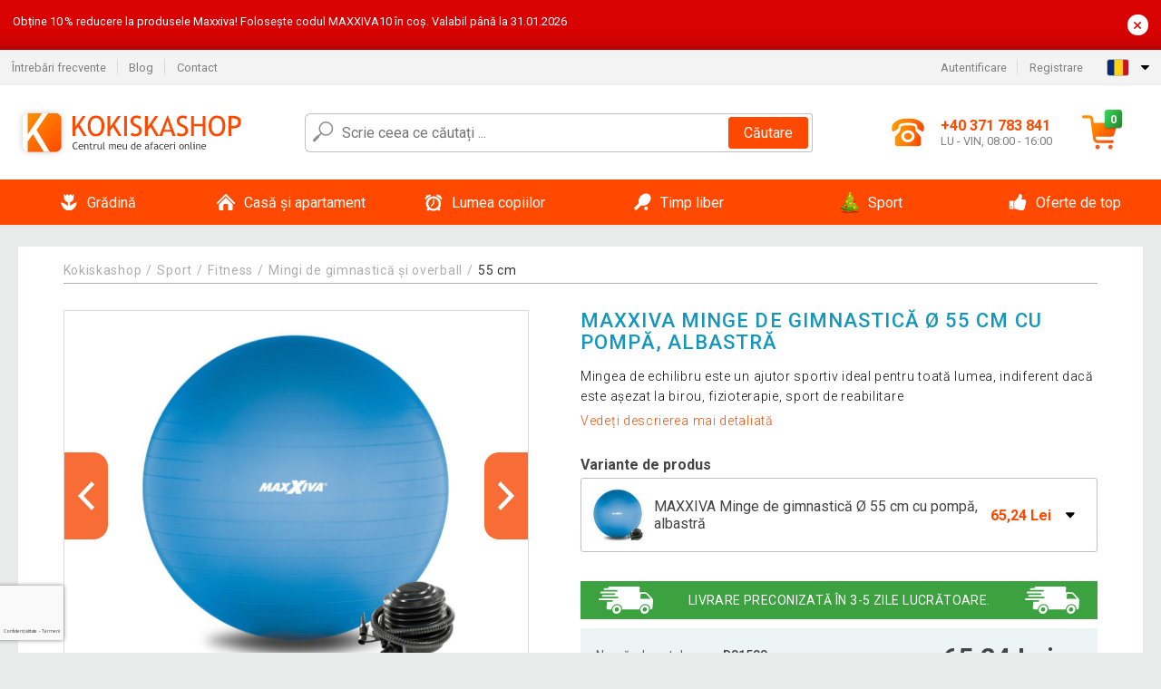

--- FILE ---
content_type: text/html; charset=UTF-8
request_url: https://www.kokiskashop.ro/maxxiva-minge-de-gimnastica-o-55-cm-cu-pompa-albastra-P81588/
body_size: 16932
content:
<!DOCTYPE html>
<html lang="ro" prefix="og: http://ogp.me/ns#">
<head>

    <meta http-equiv="content-type" content="text/html; charset=utf-8">
    <meta name="viewport" content="width=device-width,initial-scale=1.0"/>

    <title>MAXXIVA Minge de gimnastică Ø 55 cm cu pompă, albastră</title>

    <link rel="preconnect" href="https://www.googletagmanager.com">
    <link rel="preconnect" href="https://fonts.gstatic.com">
    
        <script type="text/javascript">
            WebFontConfig = {
                google: {families: ['Roboto:ital,wght@0,300;0,400;0,500;0,700;1,300;1,400;1,500;1,700&display=swap']}
            };
            (function () {
                var wf = document.createElement('script');
                wf.src = 'https://ajax.googleapis.com/ajax/libs/webfont/1.6.26/webfont.js';
                wf.type = 'text/javascript';
                wf.async = 'true';
                var s = document.getElementsByTagName('script')[0];
                s.parentNode.insertBefore(wf, s);
            })();
        </script>
    

    
    <link rel="canonical" href="https://www.kokiskashop.ro/maxxiva-minge-de-gimnastica-o-55-cm-cu-pompa-albastra-P81588/"/>

    
        
            <meta name="robots" content="index, follow"/>
        
    
    
        <meta name="description" content="Mingea de echilibru este un ajutor sportiv ideal pentru toată lumea, indiferent dacă este așezat la birou, fizioterapie, sport de reabilitare" />
    
        <meta name="keywords" content="MAXXIVA,Minge,de,gimnastică,Ø,55,cm,cu,pompă,,albastră" /> 
    
    <meta property="og:title" content="MAXXIVA Minge de gimnastică Ø 55 cm cu pompă, albastră | Kokiskashop.ro"/>
    <meta property="og:description" content="Mingea de echilibru este un ajutor sportiv ideal pentru toată lumea, indiferent dacă este așezat la birou, fizioterapie, sport de reabilitare"/>
    <meta property="og:type" content="product"/>
                <meta property="og:image"
              content="https://img.kokiskashop.ro/p/1/81588/1624347461-708519-big.jpg"/>
    
                            <script type="application/ld+json">
            {
              "@context": "https://schema.org/",
              "@type": "Product",
              "name": "MAXXIVA Minge de gimnastică Ø 55 cm cu pompă, albastră",
             "category": "",
                         "image": "https://img.kokiskashop.ro/p/1/81588/1624347461-708519-big.jpg",
                        "description": "Mingea de echilibru este un ajutor sportiv ideal pentru toată lumea, indiferent dacă este așezat la birou, fizioterapie, sport de reabilitare",
             "sku": "D81588",
                         "mpn": "ZFF38501",
                                     "gtin13": "4025327385018",
                                     "brand": {
               "@type": "Brand",
               "name": "MAXXIVA®"
             },
                        "offers": {
            "@type": "Offer",
            "url": "https://www.kokiskashop.ro/maxxiva-minge-de-gimnastica-o-55-cm-cu-pompa-albastra-P81588/",
               "priceCurrency": "RON",

               "price": "65.24",
            
            "itemCondition": "https://schema.org/NewCondition",
            "availability": "http://schema.org/InStock"
             }
           }
        </script>
    
    <!-- css -->
    <link type="text/css" rel="stylesheet" href="https://www.kokiskashop.ro/public/cache/style.min_20250915093332.css" />

    
    <link type="text/css" rel="stylesheet" href="https://www.kokiskashop.ro/public/css/lightbox.min.css"/>



    <!-- Google Tag Manager -->

    <script>
        //Pro případ, že nějaká třetí straan umí ukládat data pouze do dataLayer, ale my chceme mít data i v gtmDataLayer
        window.dataLayer = window.dataLayer || [];
        window.gtmDataLayer = window.gtmDataLayer || [];

        // Předtím než vložíte data do dataLayer, přidejte je i do gtmDataLayer
        const originalPush = window.dataLayer.push;
        window.dataLayer.push = function() {

            // Push dat do dataLayer
            originalPush.apply(window.dataLayer, arguments);

            // Push stejných dat do gtmDataLayer
            window.gtmDataLayer.push.apply(window.gtmDataLayer, arguments);
        };
    </script>



    <script>
    (function (w, d, s, l, i) {
    w[l] = w[l] || [];
    w[l].push({'gtm.start':
                        new Date().getTime(), event: 'gtm.js'});
            var f = d.getElementsByTagName(s)[0],
                    j = d.createElement(s), dl = l != 'dataLayer' ? '&l=' + l : '';
            j.async = true;
            j.src =
                    'https://www.googletagmanager.com/gtm.js?id=' + i + dl;
            f.parentNode.insertBefore(j, f);
        })(window, document, 'script', 'gtmDataLayer', 'GTM-W6KHM2F');

    </script>

<!-- End Google Tag Manager -->    
    
        <link rel="apple-touch-icon" sizes="180x180"
          href="https://www.kokiskashop.ro/public/favicon/apple-touch-icon.png"/>
    <link rel="icon" type="image/png" sizes="32x32"
          href="https://www.kokiskashop.ro/public/favicon/favicon-32x32.png"/>
    <link rel="icon" type="image/png" sizes="16x16"
          href="https://www.kokiskashop.ro/public/favicon/favicon-16x16.png"/>
    <link rel="manifest" href="https://www.kokiskashop.ro/public/favicon/site.webmanifest"/>
    <link rel="shortcut icon" href="https://www.kokiskashop.ro/public/favicon/favicon.ico"/>
    <meta name="msapplication-TileColor" content="#da532c"/>
    <meta name="msapplication-config" content="https://www.kokiskashop.ro/public/favicon/browserconfig.xml"/>
    <meta name="theme-color" content="#ffffff"/>


    </head>

<body >

    <div id="main-container" data-txt-currency="RON" data-txt-pcs="buc." data-base-url="https://www.kokiskashop.ro/maxxiva-minge-de-gimnastica-o-55-cm-cu-pompa-albastra-P81588/"
         data-is-bot="0">
        <div class="wrapp">

        </div>
    </div>



    
<div class="header__overlay"></div>



    <div class="top-message__wrapper">
        <div class="top-message__container">
            <div class="top-message__text">
                Obține 10 % reducere la produsele Maxxiva!
Folosește codul MAXXIVA10 în coș. Valabil până la 31.01.2026
            </div>
            <div class="top-message__close-wrapper">
                <div class="top-message__close-btn">
                    ×
                </div>
            </div>
        </div>
    </div>

<header class="header ">
        
<div class="top-bar__wrapper">
    <div class="top-bar">
        <div class="top-bar__section--left">
                        
                <nav class="top-bar__menu-box">
    <a class="top-bar__menu-link" href="https://www.kokiskashop.ro/intrebari-si-raspunsuri-frecvente/">Întrebări frecvente</a>
    <a class="top-bar__menu-link" href="https://www.kokiskashop.ro/blog/">Blog</a>
        <a class="top-bar__menu-link" href="https://www.kokiskashop.ro/contact/">Contact </a>
</nav>            
        </div>
        <div class="top-bar__section--right">
            
                <div class="top-bar__user-box" id="snippet-front-login-head">
                    <nav class="top-bar__menu-box">
                <a class="top-bar__menu-link" href="https://www.kokiskashop.ro/autentificare/">Autentificare</a>
                <a class="top-bar__menu-link" href="https://www.kokiskashop.ro/inregistrare/">Registrare</a>
            </nav>
            </div>

                        
                


            
    <div class="top-bar__lang-box top-dropdown__box noselect">
        <div class="top-dropdown__background-shadow"></div>
                <div class="top-dropdown__btn">
            <div class="top-dropdown__icon-box top-dropdown__icon-box--lang">
                <img class="top-dropdown__icon top-dropdown__icon--lang"  src="https://www.kokiskashop.ro/public/images/template-images/lang-flags/ro.svg"/>
            </div>
            <div class="top-dropdown__arrow-box">
                <img class="top-dropdown__arrow" src="https://www.kokiskashop.ro/public/images/template-images/top-bar/top-dropdown__arrow.svg">
            </div>
        </div>
                <div class="top-dropdown__content top-dropdown__content--right">
                                                <a class="top-dropdown__item" href="https://www.kokiskashop.cz">
                        <div class="top-dropdown__icon-box top-dropdown__icon-box--lang">
                            <img class="top-dropdown__icon top-dropdown__icon--lang"    src="https://www.kokiskashop.ro/public/images/template-images/lang-flags/cz.svg"/>
                        </div>
                        <div class="top-dropdown__label">kokiskashop<strong>.cz</strong></div>
                    </a>
                                                                <a class="top-dropdown__item" href="https://www.kokiskashop.sk">
                        <div class="top-dropdown__icon-box top-dropdown__icon-box--lang">
                            <img class="top-dropdown__icon top-dropdown__icon--lang"    src="https://www.kokiskashop.ro/public/images/template-images/lang-flags/sk.svg"/>
                        </div>
                        <div class="top-dropdown__label">kokiskashop<strong>.sk</strong></div>
                    </a>
                                                                <a class="top-dropdown__item" href="https://www.kokiskashop.pl">
                        <div class="top-dropdown__icon-box top-dropdown__icon-box--lang">
                            <img class="top-dropdown__icon top-dropdown__icon--lang"    src="https://www.kokiskashop.ro/public/images/template-images/lang-flags/pl.svg"/>
                        </div>
                        <div class="top-dropdown__label">kokiskashop<strong>.pl</strong></div>
                    </a>
                                                                <a class="top-dropdown__item" href="https://www.kokiskashop.hu">
                        <div class="top-dropdown__icon-box top-dropdown__icon-box--lang">
                            <img class="top-dropdown__icon top-dropdown__icon--lang"    src="https://www.kokiskashop.ro/public/images/template-images/lang-flags/hu.svg"/>
                        </div>
                        <div class="top-dropdown__label">kokiskashop<strong>.hu</strong></div>
                    </a>
                                                                                                                                                                                                                                                                                                                                                                                                                                                                        </div>
    </div>
            
        </div>
    </div>
</div>    
    <div class="header__main-wrapper">

                <div class="header__logo-wrapper">
            <a href="https://www.kokiskashop.ro/"><img alt="Kokiskashop.ro"
                                                       src="https://www.kokiskashop.ro/public/images/template-images/header/main-logo.svg?v=2"></a>
        </div>
        
                
            <div class="header-search">        
    <form class="header-search__input-container" method="get" action="https://www.kokiskashop.ro/cautare/">
        <input id="main-search-inputfield" name="search" autocomplete="off" data-type="3"  class="header-search__input" placeholder="Scrie ceea ce căutați ..." type="text" data-url="https://www.kokiskashop.ro/frontend/products/front-autocomplete/suggest/" /> 
        <div class="header-search__reset-btn-wrapper">
            <div class="header-search__reset-btn">
                <img src="https://www.kokiskashop.ro/public/images/template-images/global/white-cross.svg">
            </div>
        </div>
        <div class="header-search__search-btn-wrapper">
            <button class="header-search__search-btn">Căutare</button>
        </div>
        <img class="header-search__search-icon" src="https://www.kokiskashop.ro/public/images/template-images/header/search-icon.svg">
        <div class="header-search__spinner-wrapper">
            <div class="header-search__spinner">
            </div>
        </div>
    </form>  
    <div id="snippet-search-result" class="header-search__result-wrapper">
    </div>
</div>
        
        
        <div class="header__right-side">
                        <a href="tel: +40  371 783 841" class="header__hotline-container">
                <div class="header__hotline-icon-container">
                    <img class="header__hotline-icon"
                         src="https://www.kokiskashop.ro/public/images/template-images/header/hotline-icon.svg">
                </div>
                <div class="header__hotline-info-container">
                    <div class="header__hotline-phone">
                        +40  371 783 841
                    </div>
                    <div class="header__hotline-availability">
                        LU - VIN, 08:00 - 16:00
                    </div>
                </div>
            </a>
            
                        <div class="header__cart-overlay">
            </div>
            
                                <div id="snippet-front-basket-head"
                     class="header__cart-container header__cart-container--empty"
                     data-empty-class='header__cart-container--empty'>
                        <a class="header__cart-link" href="https://www.kokiskashop.ro/cos/produse/">
        <div class="header__cart-icon-container">
            <img class="header__cart-icon" src="https://www.kokiskashop.ro/public/images/template-images/header/cart-icon.svg">

            <div class="header__cart-quantity-badge">
                <div>0</div>
            </div>
            
        </div>
        <div class="header__cart-info-container">
                    </div>
    </a>
    <div class="header__cart-content-container">
        <div class="header__cart-items-container">
                    </div>
        <a href="https://www.kokiskashop.ro/cos/produse/" class="header__cart-goto">
            Du-te la coș
        </a>
    </div>
                </div>
            
            

                        
                <div class="header__menu-trigger collapser__trigger" data-target-id="#mainmenu">
                    <div class="header__menu-trigger-lines-container">
                        <div class="header__menu-trigger-line">
                        </div>
                        <div class="header__menu-trigger-line">
                        </div>
                        <div class="header__menu-trigger-line">
                        </div>
                    </div>
                    <div class="header__menu-trigger-text">
                        Menu
                    </div>
                </div>
            
            
        </div>
    </div>
</header>


    
<nav class="mainmenu mainmenu--mobile collapser collapser__content" id="mainmenu">
    <ul class="mainmenu__list">
                                    <li class="mainmenu__item mainmenu__item--parent collapser">
                    <a class="mainmenu__link" href="https://www.kokiskashop.ro/gradina-C16493/">

                                                                            
                                                                            
                        
                                                <div class="mainmenu__link-icon-box">
                            <img class="mainmenu__link-icon" src="https://www.kokiskashop.ro/public/images/template-images/mainmenu/mainmenu__icon-1.svg?v=1?v=3">
                        </div>
                                                <span class="mainmenu__link-name">Grădină</span>
                                                <div class="mainmenu__link-trigger collapser__trigger">
                            <div class="mainmenu__link-trigger-lines-container">
                                <div class="mainmenu__link-trigger-line">
                                </div>
                                <div class="mainmenu__link-trigger-line">
                                </div>
                            </div>
                        </div>
                                            </a>

                                            <div class="mainmenu__submenu collapser__content ">
                            <div class="mainmenu__submenu-title">
                                Grădină
                            </div>
                            <ul class="mainmenu__sublist">
                                                                                                    <li class="mainmenu__subitem">
                                        <a href="https://www.kokiskashop.ro/gradina/mobila-de-gradina-C16494/" class="mainmenu__sublink">
                                                                                            <div class="mainmenu__subimage-box">
                                                    <img class="main-menu__category-img global-lazy-image" data-src="https://img.kokiskashop.ro/c/1629715458-632002.png" alt="Mobilă de grădină">
                                                </div>
                                                                                        Mobilă de grădină
                                        </a>
                                    </li>
                                                                    <li class="mainmenu__subitem">
                                        <a href="https://www.kokiskashop.ro/gradina/adaposturi-pentru-tomberoane-C24602/" class="mainmenu__sublink">
                                                                                            <div class="mainmenu__subimage-box">
                                                    <img class="main-menu__category-img global-lazy-image" data-src="https://img.kokiskashop.ro/c/1765891881-957493.jpg" alt="Adăposturi pentru tomberoane">
                                                </div>
                                                                                        Adăposturi pentru tomberoane
                                        </a>
                                    </li>
                                                                    <li class="mainmenu__subitem">
                                        <a href="https://www.kokiskashop.ro/gradina/gratare-si-seminee-C16547/" class="mainmenu__sublink">
                                                                                            <div class="mainmenu__subimage-box">
                                                    <img class="main-menu__category-img global-lazy-image" data-src="https://img.kokiskashop.ro/c/1629715459-19664.png" alt="Grătare și șeminee">
                                                </div>
                                                                                        Grătare și șeminee
                                        </a>
                                    </li>
                                                                    <li class="mainmenu__subitem">
                                        <a href="https://www.kokiskashop.ro/gradina/piscine-si-cazi-cu-hidromasaj-C16556/" class="mainmenu__sublink">
                                                                                            <div class="mainmenu__subimage-box">
                                                    <img class="main-menu__category-img global-lazy-image" data-src="https://img.kokiskashop.ro/c/1629715459-528766.png" alt="Piscine și căzi cu hidromasaj">
                                                </div>
                                                                                        Piscine și căzi cu hidromasaj
                                        </a>
                                    </li>
                                                                    <li class="mainmenu__subitem">
                                        <a href="https://www.kokiskashop.ro/gradina/fantani-C16581/" class="mainmenu__sublink">
                                                                                            <div class="mainmenu__subimage-box">
                                                    <img class="main-menu__category-img global-lazy-image" data-src="https://img.kokiskashop.ro/c/1629715459-217322.png" alt="Fântâni">
                                                </div>
                                                                                        Fântâni
                                        </a>
                                    </li>
                                                                    <li class="mainmenu__subitem">
                                        <a href="https://www.kokiskashop.ro/gradina/solarii-C16584/" class="mainmenu__sublink">
                                                                                            <div class="mainmenu__subimage-box">
                                                    <img class="main-menu__category-img global-lazy-image" data-src="https://img.kokiskashop.ro/c/1629715459-600535.png" alt="Solarii">
                                                </div>
                                                                                        Solarii
                                        </a>
                                    </li>
                                                                    <li class="mainmenu__subitem">
                                        <a href="https://www.kokiskashop.ro/gradina/sere-C16585/" class="mainmenu__sublink">
                                                                                            <div class="mainmenu__subimage-box">
                                                    <img class="main-menu__category-img global-lazy-image" data-src="https://img.kokiskashop.ro/c/1629715460-168167.png" alt="Sere">
                                                </div>
                                                                                        Sere
                                        </a>
                                    </li>
                                                                    <li class="mainmenu__subitem">
                                        <a href="https://www.kokiskashop.ro/gradina/garduri-si-protectii-C16590/" class="mainmenu__sublink">
                                                                                            <div class="mainmenu__subimage-box">
                                                    <img class="main-menu__category-img global-lazy-image" data-src="https://img.kokiskashop.ro/c/1629715460-55451.png" alt="Garduri și protecții">
                                                </div>
                                                                                        Garduri și protecții
                                        </a>
                                    </li>
                                                                    <li class="mainmenu__subitem">
                                        <a href="https://www.kokiskashop.ro/gradina/gresie-mozaicuri-C16594/" class="mainmenu__sublink">
                                                                                            <div class="mainmenu__subimage-box">
                                                    <img class="main-menu__category-img global-lazy-image" data-src="https://img.kokiskashop.ro/c/1629715460-154105.png" alt="Gresie, mozaicuri">
                                                </div>
                                                                                        Gresie, mozaicuri
                                        </a>
                                    </li>
                                                                    <li class="mainmenu__subitem">
                                        <a href="https://www.kokiskashop.ro/gradina/copertine-C16606/" class="mainmenu__sublink">
                                                                                            <div class="mainmenu__subimage-box">
                                                    <img class="main-menu__category-img global-lazy-image" data-src="https://img.kokiskashop.ro/c/1629715460-521265.png" alt="Copertine">
                                                </div>
                                                                                        Copertine
                                        </a>
                                    </li>
                                                                    <li class="mainmenu__subitem">
                                        <a href="https://www.kokiskashop.ro/gradina/umbrele-de-soare-C16607/" class="mainmenu__sublink">
                                                                                            <div class="mainmenu__subimage-box">
                                                    <img class="main-menu__category-img global-lazy-image" data-src="https://img.kokiskashop.ro/c/1629715460-212315.png" alt="Umbrele de soare">
                                                </div>
                                                                                        Umbrele de soare
                                        </a>
                                    </li>
                                                                    <li class="mainmenu__subitem">
                                        <a href="https://www.kokiskashop.ro/gradina/corturi-gradina-pentru-petrecere-C16619/" class="mainmenu__sublink">
                                                                                            <div class="mainmenu__subimage-box">
                                                    <img class="main-menu__category-img global-lazy-image" data-src="https://img.kokiskashop.ro/c/1629715460-179898.png" alt="Corturi grădină pentru petrecere">
                                                </div>
                                                                                        Corturi grădină pentru petrecere
                                        </a>
                                    </li>
                                                                    <li class="mainmenu__subitem">
                                        <a href="https://www.kokiskashop.ro/gradina/decoratiuni-de-gradina-C16668/" class="mainmenu__sublink">
                                                                                            <div class="mainmenu__subimage-box">
                                                    <img class="main-menu__category-img global-lazy-image" data-src="https://img.kokiskashop.ro/c/1629715461-143695.png" alt="Decorațiuni de grădină">
                                                </div>
                                                                                        Decorațiuni de grădină
                                        </a>
                                    </li>
                                                                    <li class="mainmenu__subitem">
                                        <a href="https://www.kokiskashop.ro/gradina/iluminat-de-gradina-C16692/" class="mainmenu__sublink">
                                                                                            <div class="mainmenu__subimage-box">
                                                    <img class="main-menu__category-img global-lazy-image" data-src="https://img.kokiskashop.ro/c/1629715461-921324.png" alt="Iluminat de grădină">
                                                </div>
                                                                                        Iluminat de grădină
                                        </a>
                                    </li>
                                                                    <li class="mainmenu__subitem">
                                        <a href="https://www.kokiskashop.ro/gradina/incalzitoare-de-gradina-C16710/" class="mainmenu__sublink">
                                                                                            <div class="mainmenu__subimage-box">
                                                    <img class="main-menu__category-img global-lazy-image" data-src="https://img.kokiskashop.ro/c/1629715461-289665.jpg" alt="Încălzitoare de grădină">
                                                </div>
                                                                                        Încălzitoare de grădină
                                        </a>
                                    </li>
                                                                    <li class="mainmenu__subitem">
                                        <a href="https://www.kokiskashop.ro/gradina/tehnica-de-gradina-C16711/" class="mainmenu__sublink">
                                                                                            <div class="mainmenu__subimage-box">
                                                    <img class="main-menu__category-img global-lazy-image" data-src="https://img.kokiskashop.ro/c/1629715461-864129.png" alt="Tehnică de grădină">
                                                </div>
                                                                                        Tehnică de grădină
                                        </a>
                                    </li>
                                                                    <li class="mainmenu__subitem">
                                        <a href="https://www.kokiskashop.ro/gradina/unelte-de-gradinarit-C16742/" class="mainmenu__sublink">
                                                                                            <div class="mainmenu__subimage-box">
                                                    <img class="main-menu__category-img global-lazy-image" data-src="https://img.kokiskashop.ro/c/1629715461-588509.jpg" alt="Unelte de grădinărit">
                                                </div>
                                                                                        Unelte de grădinărit
                                        </a>
                                    </li>
                                                                    <li class="mainmenu__subitem">
                                        <a href="https://www.kokiskashop.ro/gradina/scule-si-unelte-constructii-C16766/" class="mainmenu__sublink">
                                                                                            <div class="mainmenu__subimage-box">
                                                    <img class="main-menu__category-img global-lazy-image" data-src="https://img.kokiskashop.ro/c/1629715462-97102.png" alt="Scule și unelte construcții">
                                                </div>
                                                                                        Scule și unelte construcții
                                        </a>
                                    </li>
                                                                    <li class="mainmenu__subitem">
                                        <a href="https://www.kokiskashop.ro/gradina/casute-de-gradina-C16855/" class="mainmenu__sublink">
                                                                                            <div class="mainmenu__subimage-box">
                                                    <img class="main-menu__category-img global-lazy-image" data-src="https://img.kokiskashop.ro/c/1629715463-232248.png" alt="Căsuțe de grădină">
                                                </div>
                                                                                        Căsuțe de grădină
                                        </a>
                                    </li>
                                                            </ul>
                        </div>
                                    </li>
                                                <li class="mainmenu__item mainmenu__item--parent collapser">
                    <a class="mainmenu__link" href="https://www.kokiskashop.ro/casa-si-apartament-C13909/">

                                                                            
                                                                            
                        
                                                <div class="mainmenu__link-icon-box">
                            <img class="mainmenu__link-icon" src="https://www.kokiskashop.ro/public/images/template-images/mainmenu/mainmenu__icon-2.svg?v=1?v=3">
                        </div>
                                                <span class="mainmenu__link-name">Casă și apartament</span>
                                                <div class="mainmenu__link-trigger collapser__trigger">
                            <div class="mainmenu__link-trigger-lines-container">
                                <div class="mainmenu__link-trigger-line">
                                </div>
                                <div class="mainmenu__link-trigger-line">
                                </div>
                            </div>
                        </div>
                                            </a>

                                            <div class="mainmenu__submenu collapser__content ">
                            <div class="mainmenu__submenu-title">
                                Casă și apartament
                            </div>
                            <ul class="mainmenu__sublist">
                                                                                                    <li class="mainmenu__subitem">
                                        <a href="https://www.kokiskashop.ro/casa-si-apartament/birou-C13910/" class="mainmenu__sublink">
                                                                                            <div class="mainmenu__subimage-box">
                                                    <img class="main-menu__category-img global-lazy-image" data-src="https://img.kokiskashop.ro/c/1629715449-985498.png" alt="Birou">
                                                </div>
                                                                                        Birou
                                        </a>
                                    </li>
                                                                    <li class="mainmenu__subitem">
                                        <a href="https://www.kokiskashop.ro/casa-si-apartament/baie-C13932/" class="mainmenu__sublink">
                                                                                            <div class="mainmenu__subimage-box">
                                                    <img class="main-menu__category-img global-lazy-image" data-src="https://img.kokiskashop.ro/c/1629715449-553476.jpg" alt="Baie">
                                                </div>
                                                                                        Baie
                                        </a>
                                    </li>
                                                                    <li class="mainmenu__subitem">
                                        <a href="https://www.kokiskashop.ro/casa-si-apartament/pentru-bucatarie-C13942/" class="mainmenu__sublink">
                                                                                            <div class="mainmenu__subimage-box">
                                                    <img class="main-menu__category-img global-lazy-image" data-src="https://img.kokiskashop.ro/c/1629715449-315005.png" alt="Pentru bucătărie">
                                                </div>
                                                                                        Pentru bucătărie
                                        </a>
                                    </li>
                                                                    <li class="mainmenu__subitem">
                                        <a href="https://www.kokiskashop.ro/casa-si-apartament/dormitor-C13985/" class="mainmenu__sublink">
                                                                                            <div class="mainmenu__subimage-box">
                                                    <img class="main-menu__category-img global-lazy-image" data-src="https://img.kokiskashop.ro/c/1629715450-274802.jpg" alt="Dormitor">
                                                </div>
                                                                                        Dormitor
                                        </a>
                                    </li>
                                                                    <li class="mainmenu__subitem">
                                        <a href="https://www.kokiskashop.ro/casa-si-apartament/living-C14013/" class="mainmenu__sublink">
                                                                                            <div class="mainmenu__subimage-box">
                                                    <img class="main-menu__category-img global-lazy-image" data-src="https://img.kokiskashop.ro/c/1629715450-192282.png" alt="Living">
                                                </div>
                                                                                        Living
                                        </a>
                                    </li>
                                                                    <li class="mainmenu__subitem">
                                        <a href="https://www.kokiskashop.ro/casa-si-apartament/camera-copiilor-C14023/" class="mainmenu__sublink">
                                                                                            <div class="mainmenu__subimage-box">
                                                    <img class="main-menu__category-img global-lazy-image" data-src="https://img.kokiskashop.ro/c/1629715450-784690.jpg" alt="Camera copiilor">
                                                </div>
                                                                                        Camera copiilor
                                        </a>
                                    </li>
                                                                    <li class="mainmenu__subitem">
                                        <a href="https://www.kokiskashop.ro/casa-si-apartament/decoratiuni-locuinta-C14033/" class="mainmenu__sublink">
                                                                                            <div class="mainmenu__subimage-box">
                                                    <img class="main-menu__category-img global-lazy-image" data-src="https://img.kokiskashop.ro/c/1629715450-375796.png" alt="Decorațiuni locuință">
                                                </div>
                                                                                        Decorațiuni locuință
                                        </a>
                                    </li>
                                                                    <li class="mainmenu__subitem">
                                        <a href="https://www.kokiskashop.ro/casa-si-apartament/electrocasnice-C14062/" class="mainmenu__sublink">
                                                                                            <div class="mainmenu__subimage-box">
                                                    <img class="main-menu__category-img global-lazy-image" data-src="https://img.kokiskashop.ro/c/1629715451-172319.png" alt="Electrocasnice">
                                                </div>
                                                                                        Electrocasnice
                                        </a>
                                    </li>
                                                                    <li class="mainmenu__subitem">
                                        <a href="https://www.kokiskashop.ro/casa-si-apartament/electronice-C14096/" class="mainmenu__sublink">
                                                                                            <div class="mainmenu__subimage-box">
                                                    <img class="main-menu__category-img global-lazy-image" data-src="https://img.kokiskashop.ro/c/1629715451-285618.png" alt="Electronice">
                                                </div>
                                                                                        Electronice
                                        </a>
                                    </li>
                                                                    <li class="mainmenu__subitem">
                                        <a href="https://www.kokiskashop.ro/casa-si-apartament/mobila-C14276/" class="mainmenu__sublink">
                                                                                            <div class="mainmenu__subimage-box">
                                                    <img class="main-menu__category-img global-lazy-image" data-src="https://img.kokiskashop.ro/c/1629715451-922860.jpg" alt="Mobilă">
                                                </div>
                                                                                        Mobilă
                                        </a>
                                    </li>
                                                                    <li class="mainmenu__subitem">
                                        <a href="https://www.kokiskashop.ro/casa-si-apartament/suporturi-perete-pentru-televizor-C14339/" class="mainmenu__sublink">
                                                                                            <div class="mainmenu__subimage-box">
                                                    <img class="main-menu__category-img global-lazy-image" data-src="https://img.kokiskashop.ro/c/1629715451-951415.png" alt="Suporturi perete pentru televizor">
                                                </div>
                                                                                        Suporturi perete pentru televizor
                                        </a>
                                    </li>
                                                                    <li class="mainmenu__subitem">
                                        <a href="https://www.kokiskashop.ro/casa-si-apartament/animale-de-companie-C14346/" class="mainmenu__sublink">
                                                                                            <div class="mainmenu__subimage-box">
                                                    <img class="main-menu__category-img global-lazy-image" data-src="https://img.kokiskashop.ro/c/1629715451-42962.jpg" alt="Animale de companie">
                                                </div>
                                                                                        Animale de companie
                                        </a>
                                    </li>
                                                                    <li class="mainmenu__subitem">
                                        <a href="https://www.kokiskashop.ro/casa-si-apartament/lavoare-de-piatra-C14351/" class="mainmenu__sublink">
                                                                                            <div class="mainmenu__subimage-box">
                                                    <img class="main-menu__category-img global-lazy-image" data-src="https://img.kokiskashop.ro/c/1629715451-805219.png" alt="Lavoare de piatră">
                                                </div>
                                                                                        Lavoare de piatră
                                        </a>
                                    </li>
                                                                    <li class="mainmenu__subitem">
                                        <a href="https://www.kokiskashop.ro/casa-si-apartament/mozaicuri-placi-C14352/" class="mainmenu__sublink">
                                                                                            <div class="mainmenu__subimage-box">
                                                    <img class="main-menu__category-img global-lazy-image" data-src="https://img.kokiskashop.ro/c/1629715451-901428.png" alt="Mozaicuri, plăci">
                                                </div>
                                                                                        Mozaicuri, plăci
                                        </a>
                                    </li>
                                                                    <li class="mainmenu__subitem">
                                        <a href="https://www.kokiskashop.ro/casa-si-apartament/podele-C14358/" class="mainmenu__sublink">
                                                                                            <div class="mainmenu__subimage-box">
                                                    <img class="main-menu__category-img global-lazy-image" data-src="https://img.kokiskashop.ro/c/1629715451-775669.jpg" alt="Podele">
                                                </div>
                                                                                        Podele
                                        </a>
                                    </li>
                                                                    <li class="mainmenu__subitem">
                                        <a href="https://www.kokiskashop.ro/casa-si-apartament/curatenie-C14364/" class="mainmenu__sublink">
                                                                                            <div class="mainmenu__subimage-box">
                                                    <img class="main-menu__category-img global-lazy-image" data-src="https://img.kokiskashop.ro/c/1629715452-543274.jpg" alt="Curățenie">
                                                </div>
                                                                                        Curățenie
                                        </a>
                                    </li>
                                                                    <li class="mainmenu__subitem">
                                        <a href="https://www.kokiskashop.ro/casa-si-apartament/cutii-si-cosuri-de-depozitare-C14386/" class="mainmenu__sublink">
                                                                                            <div class="mainmenu__subimage-box">
                                                    <img class="main-menu__category-img global-lazy-image" data-src="https://img.kokiskashop.ro/c/1629715452-611640.jpg" alt="Cutii și coșuri de depozitare">
                                                </div>
                                                                                        Cutii și coșuri de depozitare
                                        </a>
                                    </li>
                                                                    <li class="mainmenu__subitem">
                                        <a href="https://www.kokiskashop.ro/casa-si-apartament/craciun-C14400/" class="mainmenu__sublink">
                                                                                            <div class="mainmenu__subimage-box">
                                                    <img class="main-menu__category-img global-lazy-image" data-src="https://img.kokiskashop.ro/c/1629715452-769077.png" alt="Crăciun">
                                                </div>
                                                                                        Crăciun
                                        </a>
                                    </li>
                                                            </ul>
                        </div>
                                    </li>
                                                <li class="mainmenu__item mainmenu__item--parent collapser">
                    <a class="mainmenu__link" href="https://www.kokiskashop.ro/lumea-copiilor-C24645/">

                                                                            
                                                                            
                        
                                                <div class="mainmenu__link-icon-box">
                            <img class="mainmenu__link-icon" src="https://www.kokiskashop.ro/public/images/template-images/mainmenu/mainmenu__icon-3.svg?v=1?v=3">
                        </div>
                                                <span class="mainmenu__link-name">Lumea copiilor</span>
                                                <div class="mainmenu__link-trigger collapser__trigger">
                            <div class="mainmenu__link-trigger-lines-container">
                                <div class="mainmenu__link-trigger-line">
                                </div>
                                <div class="mainmenu__link-trigger-line">
                                </div>
                            </div>
                        </div>
                                            </a>

                                            <div class="mainmenu__submenu collapser__content ">
                            <div class="mainmenu__submenu-title">
                                Lumea copiilor
                            </div>
                            <ul class="mainmenu__sublist">
                                                                                                    <li class="mainmenu__subitem">
                                        <a href="https://www.kokiskashop.ro/lumea-copiilor/mobilier-pentru-camera-copilului-C24646/" class="mainmenu__sublink">
                                                                                            <div class="mainmenu__subimage-box">
                                                    <img class="main-menu__category-img global-lazy-image" data-src="https://img.kokiskashop.ro/c/1767905588-651706.jpg" alt="Mobilier pentru camera copilului">
                                                </div>
                                                                                        Mobilier pentru camera copilului
                                        </a>
                                    </li>
                                                                    <li class="mainmenu__subitem">
                                        <a href="https://www.kokiskashop.ro/lumea-copiilor/locuri-de-joaca-interior-si-scari-de-gimnastica-C24647/" class="mainmenu__sublink">
                                                                                            <div class="mainmenu__subimage-box">
                                                    <img class="main-menu__category-img global-lazy-image" data-src="https://img.kokiskashop.ro/c/1767906292-744979.jpg" alt="Locuri de joacă interior și scări de gimnastică">
                                                </div>
                                                                                        Locuri de joacă interior și scări de gimnastică
                                        </a>
                                    </li>
                                                                    <li class="mainmenu__subitem">
                                        <a href="https://www.kokiskashop.ro/lumea-copiilor/sport-si-miscare-pentru-copii-C24648/" class="mainmenu__sublink">
                                                                                            <div class="mainmenu__subimage-box">
                                                    <img class="main-menu__category-img global-lazy-image" data-src="https://img.kokiskashop.ro/c/1767906723-680093.jpg" alt="Sport și mișcare pentru copii">
                                                </div>
                                                                                        Sport și mișcare pentru copii
                                        </a>
                                    </li>
                                                                    <li class="mainmenu__subitem">
                                        <a href="https://www.kokiskashop.ro/lumea-copiilor/siguranta-in-camera-C24649/" class="mainmenu__sublink">
                                                                                            <div class="mainmenu__subimage-box">
                                                    <img class="main-menu__category-img global-lazy-image" data-src="https://img.kokiskashop.ro/c/1767907055-844368.jpg" alt="Siguranță în cameră">
                                                </div>
                                                                                        Siguranță în cameră
                                        </a>
                                    </li>
                                                                    <li class="mainmenu__subitem">
                                        <a href="https://www.kokiskashop.ro/lumea-copiilor/organizatoare-si-solutii-de-depozitare-C24650/" class="mainmenu__sublink">
                                                                                            <div class="mainmenu__subimage-box">
                                                    <img class="main-menu__category-img global-lazy-image" data-src="https://img.kokiskashop.ro/c/1767907330-632997.jpg" alt="Organizatoare și soluții de depozitare">
                                                </div>
                                                                                        Organizatoare și soluții de depozitare
                                        </a>
                                    </li>
                                                                    <li class="mainmenu__subitem">
                                        <a href="https://www.kokiskashop.ro/lumea-copiilor/decoratiuni-pentru-camera-copilului-C24651/" class="mainmenu__sublink">
                                                                                            <div class="mainmenu__subimage-box">
                                                    <img class="main-menu__category-img global-lazy-image" data-src="https://img.kokiskashop.ro/c/1767907621-939729.jpg" alt="Decorațiuni pentru camera copilului">
                                                </div>
                                                                                        Decorațiuni pentru camera copilului
                                        </a>
                                    </li>
                                                                    <li class="mainmenu__subitem">
                                        <a href="https://www.kokiskashop.ro/lumea-copiilor/ingrijirea-copilului-C24652/" class="mainmenu__sublink">
                                                                                            <div class="mainmenu__subimage-box">
                                                    <img class="main-menu__category-img global-lazy-image" data-src="https://img.kokiskashop.ro/c/1767907748-629213.jpg" alt="Îngrijirea copilului">
                                                </div>
                                                                                        Îngrijirea copilului
                                        </a>
                                    </li>
                                                                    <li class="mainmenu__subitem">
                                        <a href="https://www.kokiskashop.ro/lumea-copiilor/pentru-calatorii-cu-copiii-C24653/" class="mainmenu__sublink">
                                                                                            <div class="mainmenu__subimage-box">
                                                    <img class="main-menu__category-img global-lazy-image" data-src="https://img.kokiskashop.ro/c/1767908023-861138.jpg" alt="Pentru călătorii cu copiii">
                                                </div>
                                                                                        Pentru călătorii cu copiii
                                        </a>
                                    </li>
                                                                    <li class="mainmenu__subitem">
                                        <a href="https://www.kokiskashop.ro/lumea-copiilor/invatare-si-educatie-C24654/" class="mainmenu__sublink">
                                                                                            <div class="mainmenu__subimage-box">
                                                    <img class="main-menu__category-img global-lazy-image" data-src="https://img.kokiskashop.ro/c/1767908328-215480.jpg" alt="Învățare și educație">
                                                </div>
                                                                                        Învățare și educație
                                        </a>
                                    </li>
                                                                    <li class="mainmenu__subitem">
                                        <a href="https://www.kokiskashop.ro/lumea-copiilor/jucarii-lichidare-de-stoc-C24655/" class="mainmenu__sublink">
                                                                                            <div class="mainmenu__subimage-box">
                                                    <img class="main-menu__category-img global-lazy-image" data-src="https://img.kokiskashop.ro/c/1767908673-102427.jpg" alt="Jucării – lichidare de stoc">
                                                </div>
                                                                                        Jucării – lichidare de stoc
                                        </a>
                                    </li>
                                                            </ul>
                        </div>
                                    </li>
                                                <li class="mainmenu__item mainmenu__item--parent collapser">
                    <a class="mainmenu__link" href="https://www.kokiskashop.ro/timp-liber-C14443/">

                                                                            
                                                                            
                        
                                                <div class="mainmenu__link-icon-box">
                            <img class="mainmenu__link-icon" src="https://www.kokiskashop.ro/public/images/template-images/mainmenu/mainmenu__icon-4.svg?v=1?v=3">
                        </div>
                                                <span class="mainmenu__link-name">Timp liber</span>
                                                <div class="mainmenu__link-trigger collapser__trigger">
                            <div class="mainmenu__link-trigger-lines-container">
                                <div class="mainmenu__link-trigger-line">
                                </div>
                                <div class="mainmenu__link-trigger-line">
                                </div>
                            </div>
                        </div>
                                            </a>

                                            <div class="mainmenu__submenu collapser__content mainmenu__submenu--right-align">
                            <div class="mainmenu__submenu-title">
                                Timp liber
                            </div>
                            <ul class="mainmenu__sublist">
                                                                                                    <li class="mainmenu__subitem">
                                        <a href="https://www.kokiskashop.ro/timp-liber/accesorii-auto-C14444/" class="mainmenu__sublink">
                                                                                            <div class="mainmenu__subimage-box">
                                                    <img class="main-menu__category-img global-lazy-image" data-src="https://img.kokiskashop.ro/c/1629715452-373940.png" alt="Accesorii auto">
                                                </div>
                                                                                        Accesorii auto
                                        </a>
                                    </li>
                                                                    <li class="mainmenu__subitem">
                                        <a href="https://www.kokiskashop.ro/timp-liber/camping-C14477/" class="mainmenu__sublink">
                                                                                            <div class="mainmenu__subimage-box">
                                                    <img class="main-menu__category-img global-lazy-image" data-src="https://img.kokiskashop.ro/c/1629715453-857793.png" alt="Camping">
                                                </div>
                                                                                        Camping
                                        </a>
                                    </li>
                                                                    <li class="mainmenu__subitem">
                                        <a href="https://www.kokiskashop.ro/timp-liber/relaxare-si-masaj-C14500/" class="mainmenu__sublink">
                                                                                            <div class="mainmenu__subimage-box">
                                                    <img class="main-menu__category-img global-lazy-image" data-src="https://img.kokiskashop.ro/c/1629715453-515109.png" alt="Relaxare și masaj">
                                                </div>
                                                                                        Relaxare și masaj
                                        </a>
                                    </li>
                                                                    <li class="mainmenu__subitem">
                                        <a href="https://www.kokiskashop.ro/timp-liber/biliard-C14510/" class="mainmenu__sublink">
                                                                                            <div class="mainmenu__subimage-box">
                                                    <img class="main-menu__category-img global-lazy-image" data-src="https://img.kokiskashop.ro/c/1629715453-230530.png" alt="Biliard">
                                                </div>
                                                                                        Biliard
                                        </a>
                                    </li>
                                                                    <li class="mainmenu__subitem">
                                        <a href="https://www.kokiskashop.ro/timp-liber/poker-C14521/" class="mainmenu__sublink">
                                                                                            <div class="mainmenu__subimage-box">
                                                    <img class="main-menu__category-img global-lazy-image" data-src="https://img.kokiskashop.ro/c/1629715453-30446.png" alt="Poker">
                                                </div>
                                                                                        Poker
                                        </a>
                                    </li>
                                                                    <li class="mainmenu__subitem">
                                        <a href="https://www.kokiskashop.ro/timp-liber/fotbal-de-masa-C14569/" class="mainmenu__sublink">
                                                                                            <div class="mainmenu__subimage-box">
                                                    <img class="main-menu__category-img global-lazy-image" data-src="https://img.kokiskashop.ro/c/1629715454-789686.png" alt="Fotbal de masă">
                                                </div>
                                                                                        Fotbal de masă
                                        </a>
                                    </li>
                                                                    <li class="mainmenu__subitem">
                                        <a href="https://www.kokiskashop.ro/timp-liber/darts-si-sageti-C14572/" class="mainmenu__sublink">
                                                                                            <div class="mainmenu__subimage-box">
                                                    <img class="main-menu__category-img global-lazy-image" data-src="https://img.kokiskashop.ro/c/1629715454-460739.png" alt="Darts și săgeți">
                                                </div>
                                                                                        Darts și săgeți
                                        </a>
                                    </li>
                                                                    <li class="mainmenu__subitem">
                                        <a href="https://www.kokiskashop.ro/timp-liber/jocuri-de-masa-C14581/" class="mainmenu__sublink">
                                                                                            <div class="mainmenu__subimage-box">
                                                    <img class="main-menu__category-img global-lazy-image" data-src="https://img.kokiskashop.ro/c/1629715454-318487.png" alt="Jocuri de masă">
                                                </div>
                                                                                        Jocuri de masă
                                        </a>
                                    </li>
                                                                    <li class="mainmenu__subitem">
                                        <a href="https://www.kokiskashop.ro/timp-liber/calatorii-C14582/" class="mainmenu__sublink">
                                                                                            <div class="mainmenu__subimage-box">
                                                    <img class="main-menu__category-img global-lazy-image" data-src="https://img.kokiskashop.ro/c/1629715454-390799.jpg" alt="Călătorii">
                                                </div>
                                                                                        Călătorii
                                        </a>
                                    </li>
                                                                    <li class="mainmenu__subitem">
                                        <a href="https://www.kokiskashop.ro/timp-liber/instrumente-muzicale-C14597/" class="mainmenu__sublink">
                                                                                            <div class="mainmenu__subimage-box">
                                                    <img class="main-menu__category-img global-lazy-image" data-src="https://img.kokiskashop.ro/c/1629715454-368101.png" alt="Instrumente muzicale">
                                                </div>
                                                                                        Instrumente muzicale
                                        </a>
                                    </li>
                                                                    <li class="mainmenu__subitem">
                                        <a href="https://www.kokiskashop.ro/timp-liber/petreceri-si-sarbatori-C14601/" class="mainmenu__sublink">
                                                                                            <div class="mainmenu__subimage-box">
                                                    <img class="main-menu__category-img global-lazy-image" data-src="https://img.kokiskashop.ro/c/1629715454-636998.jpg" alt="Petreceri și sărbători">
                                                </div>
                                                                                        Petreceri și sărbători
                                        </a>
                                    </li>
                                                                    <li class="mainmenu__subitem">
                                        <a href="https://www.kokiskashop.ro/timp-liber/zona-pentru-fani-C24429/" class="mainmenu__sublink">
                                                                                            <div class="mainmenu__subimage-box">
                                                    <img class="main-menu__category-img global-lazy-image" data-src="https://img.kokiskashop.ro/c/1717578096-221326.jpg" alt="Zonă pentru fani">
                                                </div>
                                                                                        Zonă pentru fani
                                        </a>
                                    </li>
                                                                    <li class="mainmenu__subitem">
                                        <a href="https://www.kokiskashop.ro/cadouri-si-jucarii-C14609/" class="mainmenu__sublink">
                                                                                            <div class="mainmenu__subimage-box">
                                                    <img class="main-menu__category-img global-lazy-image" data-src="https://img.kokiskashop.ro/c/1630043460-462908.jpg" alt="Cadouri și jucării">
                                                </div>
                                                                                        Cadouri și jucării
                                        </a>
                                    </li>
                                                            </ul>
                        </div>
                                    </li>
                                                <li class="mainmenu__item mainmenu__item--parent collapser">
                    <a class="mainmenu__link" href="https://www.kokiskashop.ro/sport-C14782/">

                                                                            
                                                                            
                        
                                                <div class="mainmenu__link-icon-box">
                            <img class="mainmenu__link-icon" src="https://www.kokiskashop.ro/public/images/template-images/mainmenu/mainmenu__icon-5.svg?v=1?v=3">
                        </div>
                                                <span class="mainmenu__link-name">Sport</span>
                                                <div class="mainmenu__link-trigger collapser__trigger">
                            <div class="mainmenu__link-trigger-lines-container">
                                <div class="mainmenu__link-trigger-line">
                                </div>
                                <div class="mainmenu__link-trigger-line">
                                </div>
                            </div>
                        </div>
                                            </a>

                                            <div class="mainmenu__submenu collapser__content mainmenu__submenu--right-align">
                            <div class="mainmenu__submenu-title">
                                Sport
                            </div>
                            <ul class="mainmenu__sublist">
                                                                                                    <li class="mainmenu__subitem">
                                        <a href="https://www.kokiskashop.ro/sport/box-C14783/" class="mainmenu__sublink">
                                                                                            <div class="mainmenu__subimage-box">
                                                    <img class="main-menu__category-img global-lazy-image" data-src="https://img.kokiskashop.ro/c/1629715456-283595.png" alt="Box">
                                                </div>
                                                                                        Box
                                        </a>
                                    </li>
                                                                    <li class="mainmenu__subitem">
                                        <a href="https://www.kokiskashop.ro/sport/fitness-C14787/" class="mainmenu__sublink">
                                                                                            <div class="mainmenu__subimage-box">
                                                    <img class="main-menu__category-img global-lazy-image" data-src="https://img.kokiskashop.ro/c/1629715456-780208.png" alt="Fitness">
                                                </div>
                                                                                        Fitness
                                        </a>
                                    </li>
                                                                    <li class="mainmenu__subitem">
                                        <a href="https://www.kokiskashop.ro/sport/ciclism-C14824/" class="mainmenu__sublink">
                                                                                            <div class="mainmenu__subimage-box">
                                                    <img class="main-menu__category-img global-lazy-image" data-src="https://img.kokiskashop.ro/c/1629715456-216193.png" alt="Ciclism">
                                                </div>
                                                                                        Ciclism
                                        </a>
                                    </li>
                                                                    <li class="mainmenu__subitem">
                                        <a href="https://www.kokiskashop.ro/sport/leagane-pentru-copii-C14834/" class="mainmenu__sublink">
                                                                                            <div class="mainmenu__subimage-box">
                                                    <img class="main-menu__category-img global-lazy-image" data-src="https://img.kokiskashop.ro/c/1629715456-71385.png" alt="Leagăne pentru copii">
                                                </div>
                                                                                        Leagăne pentru copii
                                        </a>
                                    </li>
                                                                    <li class="mainmenu__subitem">
                                        <a href="https://www.kokiskashop.ro/sport/jocuri-cu-mingea-C14853/" class="mainmenu__sublink">
                                                                                            <div class="mainmenu__subimage-box">
                                                    <img class="main-menu__category-img global-lazy-image" data-src="https://img.kokiskashop.ro/c/1629715457-321454.png" alt="Jocuri cu mingea">
                                                </div>
                                                                                        Jocuri cu mingea
                                        </a>
                                    </li>
                                                                    <li class="mainmenu__subitem">
                                        <a href="https://www.kokiskashop.ro/sport/sporturi-cu-racheta-C14880/" class="mainmenu__sublink">
                                                                                            <div class="mainmenu__subimage-box">
                                                    <img class="main-menu__category-img global-lazy-image" data-src="https://img.kokiskashop.ro/c/1629715457-706498.png" alt="Sporturi cu rachetă">
                                                </div>
                                                                                        Sporturi cu rachetă
                                        </a>
                                    </li>
                                                                    <li class="mainmenu__subitem">
                                        <a href="https://www.kokiskashop.ro/sport/trambuline-C14914/" class="mainmenu__sublink">
                                                                                            <div class="mainmenu__subimage-box">
                                                    <img class="main-menu__category-img global-lazy-image" data-src="https://img.kokiskashop.ro/c/1629715457-107467.png" alt="Trambuline">
                                                </div>
                                                                                        Trambuline
                                        </a>
                                    </li>
                                                                    <li class="mainmenu__subitem">
                                        <a href="https://www.kokiskashop.ro/sport/sporturi-acvatice-C14927/" class="mainmenu__sublink">
                                                                                            <div class="mainmenu__subimage-box">
                                                    <img class="main-menu__category-img global-lazy-image" data-src="https://img.kokiskashop.ro/c/1629715457-522420.png" alt="Sporturi acvatice">
                                                </div>
                                                                                        Sporturi acvatice
                                        </a>
                                    </li>
                                                                    <li class="mainmenu__subitem">
                                        <a href="https://www.kokiskashop.ro/sport/sporturi-de-iarna-C14954/" class="mainmenu__sublink">
                                                                                            <div class="mainmenu__subimage-box">
                                                    <img class="main-menu__category-img global-lazy-image" data-src="https://img.kokiskashop.ro/c/1629715458-989139.png" alt="Sporturi de iarnă">
                                                </div>
                                                                                        Sporturi de iarnă
                                        </a>
                                    </li>
                                                                    <li class="mainmenu__subitem">
                                        <a href="https://www.kokiskashop.ro/sport/camping-drumetii-C14995/" class="mainmenu__sublink">
                                                                                            <div class="mainmenu__subimage-box">
                                                    <img class="main-menu__category-img global-lazy-image" data-src="https://img.kokiskashop.ro/c/1629206524-230260.png" alt="Camping, drumeții">
                                                </div>
                                                                                        Camping, drumeții
                                        </a>
                                    </li>
                                                            </ul>
                        </div>
                                    </li>
                                                <li class="mainmenu__item mainmenu__item--parent collapser">
                    <a class="mainmenu__link" href="https://www.kokiskashop.ro/oferte-de-top-C14442/">

                                                                            
                                                                            
                        
                                                <div class="mainmenu__link-icon-box">
                            <img class="mainmenu__link-icon" src="https://www.kokiskashop.ro/public/images/template-images/mainmenu/mainmenu__icon-6.svg?v=1?v=3">
                        </div>
                                                <span class="mainmenu__link-name">Oferte de top</span>
                                                <div class="mainmenu__link-trigger collapser__trigger">
                            <div class="mainmenu__link-trigger-lines-container">
                                <div class="mainmenu__link-trigger-line">
                                </div>
                                <div class="mainmenu__link-trigger-line">
                                </div>
                            </div>
                        </div>
                                            </a>

                                            <div class="mainmenu__submenu collapser__content mainmenu__submenu--right-align">
                            <div class="mainmenu__submenu-title">
                                Oferte de top
                            </div>
                            <ul class="mainmenu__sublist">
                                                                                                    <li class="mainmenu__subitem">
                                        <a href="https://www.kokiskashop.ro/oferte-de-top/reduceri-bomba-C24413/" class="mainmenu__sublink">
                                                                                            <div class="mainmenu__subimage-box">
                                                    <img class="main-menu__category-img global-lazy-image" data-src="https://img.kokiskashop.ro/c/1750405613-112535.png" alt="Reduceri bombă">
                                                </div>
                                                                                        Reduceri bombă
                                        </a>
                                    </li>
                                                                    <li class="mainmenu__subitem">
                                        <a href="https://www.kokiskashop.ro/oferte-de-top/super-pret-C14996/" class="mainmenu__sublink">
                                                                                            <div class="mainmenu__subimage-box">
                                                    <img class="main-menu__category-img global-lazy-image" data-src="https://img.kokiskashop.ro/c/1743667745-379861.png" alt="Super pret">
                                                </div>
                                                                                        Super pret
                                        </a>
                                    </li>
                                                                    <li class="mainmenu__subitem">
                                        <a href="https://www.kokiskashop.ro/oferte-de-top/lichidare-de-stoc-C24526/" class="mainmenu__sublink">
                                                                                            <div class="mainmenu__subimage-box">
                                                    <img class="main-menu__category-img global-lazy-image" data-src="https://img.kokiskashop.ro/c/1749815359-235154.png" alt="Lichidare de stoc">
                                                </div>
                                                                                        Lichidare de stoc
                                        </a>
                                    </li>
                                                            </ul>
                        </div>
                                    </li>
                                                                                    
    </ul>
</nav>


            
        <script>
        gtmDataLayer.push({"event":"productDetail","google_tag_params":{"eventId":"896628-6973d4c9a13880.24059955","pageType":"product","category":"55 cm","productId":81588,"product":"MAXXIVA Minge de gimnastică Ø 55 cm cu pompă, albastră","priceIncVat":65.24,"price":53.92,"manufacture":"MAXXIVA®","allCategoryNames":"Sport > Fitness > Mingi de gimnastică și overball","extendedMode":3,"abTest":"A","hashedEmail":null,"shaHashedEmail":null}});
    </script>
    <script>
    
        gtmDataLayer.push({'event': 'activeForm'})
    
</script>    
        <div class="lay__wrap">
            <div class="detail__wrap">
                <ul class="bradcrumbs bradcrumbs--detail">
                    <li class="bradcrumbs__point">
                        <a href="https://www.kokiskashop.ro/">Kokiskashop</a>
                    </li>
                                                                        <li class="bradcrumbs__point">
                                <a href="https://www.kokiskashop.ro/sport-C14782/">Sport</a>
                            </li>
                                                                                                <li class="bradcrumbs__point">
                                <a href="https://www.kokiskashop.ro/sport/fitness-C14787/">Fitness</a>
                            </li>
                                                                                                <li class="bradcrumbs__point">
                                <a href="https://www.kokiskashop.ro/sport/fitness/mingi-de-gimnastica-si-overball-C14799/">Mingi de gimnastică și overball</a>
                            </li>
                                                                                        <li class="bradcrumbs__point">
                            <a href="https://www.kokiskashop.ro/sport/fitness/mingi-de-gimnastica-si-overball/55-cm-C14801/">55 cm</a>
                        </li>
                                    </ul>

                <div class="detail__lay-half">
                                        
            
        
                    
        <div class="product-carousel">
        <div class="product-carousel__main-container">

            <div class="product-carousel__items">
                                                            <div class="product-carousel__item">
                            <div class="product-carousel__ratio-box">
                                <a class="product-carousel__picture-box box-placeholder"
                                   href="https://img.kokiskashop.ro/p/1/81588/1624347461-708519-big.jpg"
                                   data-lightbox="image" data-title="MAXXIVA Minge de gimnastică Ø 55 cm cu pompă, albastră">
                                    <img class="product-carousel__picture global-lazy-image"
                                         data-src="https://img.kokiskashop.ro/p/1/81588/1624347461-708519-big.jpg"
                                         alt="MAXXIVA Minge de gimnastică Ø 55 cm cu pompă, albastră">
                                </a>
                            </div>
                        </div>
                                                                                <div class="product-carousel__item">
                            <div class="product-carousel__ratio-box">
                                <a class="product-carousel__picture-box box-placeholder"
                                   href="https://img.kokiskashop.ro/p/1/81588/1624347460-535949-big.jpg"
                                   data-lightbox="image" data-title="MAXXIVA Minge de gimnastică Ø 55 cm cu pompă, albastră">
                                    <img class="product-carousel__picture global-lazy-image"
                                         data-src="https://img.kokiskashop.ro/p/1/81588/1624347460-535949-big.jpg"
                                         alt="MAXXIVA Minge de gimnastică Ø 55 cm cu pompă, albastră">
                                </a>
                            </div>
                        </div>
                                    
            </div>
                            <div class="product-flags">
        <div class="product-flags__half product-flags__half--left">
            </div>
            <div class="product-flags__half product-flags__half--right">
                                                
            </div>
</div>

                        <div class="product-carousel__control-btn product-carousel__control-btn--prev"><img
                        src="https://www.kokiskashop.ro/public/images/slide-arrow--left.svg"
                        alt="săgeata stânga"></div>
            <div class="product-carousel__control-btn product-carousel__control-btn--next"><img
                        src="https://www.kokiskashop.ro/public/images/slide-arrow--right.svg"
                        alt="săgeata dreapta"></div>

        </div>
        <div class="product-carousel__thumbs-container">
            <div class="product-carousel__thumbs-control-btn product-carousel__thumbs-control-btn--prev">
                <img src="https://www.kokiskashop.ro/public/images/slide-arrow-orange--left.svg"
                     alt="săgeata stânga">
            </div>
            <div class="product-carousel__thumbs">
                                                            <div class="product-carousel__thumb">
                            <div class="product-carousel__thumb-ratio-box">
                                <div class="product-carousel__thumb-picture-box box-placeholder">
                                    <img class="product-carousel__thumb-picture global-lazy-image"
                                         data-src="https://img.kokiskashop.ro/p/1/81588/1624347461-708519-small.jpg"
                                         alt="MAXXIVA Minge de gimnastică Ø 55 cm cu pompă, albastră">
                                </div>
                            </div>
                        </div>
                                                                                <div class="product-carousel__thumb">
                            <div class="product-carousel__thumb-ratio-box">
                                <div class="product-carousel__thumb-picture-box box-placeholder">
                                    <img class="product-carousel__thumb-picture global-lazy-image"
                                         data-src="https://img.kokiskashop.ro/p/1/81588/1624347460-535949-small.jpg"
                                         alt="MAXXIVA Minge de gimnastică Ø 55 cm cu pompă, albastră">
                                </div>
                            </div>
                        </div>
                                                </div>
            <div class="product-carousel__thumbs-control-btn product-carousel__thumbs-control-btn--next">
                <img src="https://www.kokiskashop.ro/public/images/slide-arrow-orange--right.svg"
                     alt="săgeata stânga">
            </div>
        </div>
    </div>
                </div>
                <div class="detail__lay-half">
                    
    <article class="detail__product">
        <h1 class="detail__title">
            MAXXIVA Minge de gimnastică Ø 55 cm cu pompă, albastră
        </h1>
                                                                                                                                                                                                    <div class="detail__text">
            <p>Mingea de echilibru este un ajutor sportiv ideal pentru toată lumea, indiferent dacă este așezat la birou, fizioterapie, sport de reabilitare</p>
            <a id="show-description" class="detail__more-text" href="#">
                Vedeți descrierea mai detaliată
            </a>
        </div>
                                <div class="product-variant__title">Variante de produs</div>
<div class="product-variant noselect">
    <div class="product-variant__header">
        <div class="product-variant__info">
            <div class="product-variant__image-wrapper">
                                                        <img class="product-variant__image"
                         src="https://img.kokiskashop.ro/p/1/81588/1624347461-708519-small.jpg">
                            </div>
            <div class="product-variant__name">
                MAXXIVA Minge de gimnastică Ø 55 cm cu pompă, albastră
            </div>
            <div class="product-variant__prices-container">
                <div class="product-variant__previous-price">
                                                                                                    </div>
                <div class="product-variant__price">
                    65,24 Lei
                </div>
            </div>
        </div>
        <div class="product-variant__arrow-wrapper">
            <img class="product-variant__arrow"
                 src="https://www.kokiskashop.ro/public/images/template-images/product/product-variant__arrow.svg">
        </div>
    </div>
    <div class="product-variant__dropdown">
        <ul class="product-variant__list">
                                                                                                                                                                <li class="product-variant__item">
                        <a class="product-variant__link"
                           href="https://www.kokiskashop.ro/maxxiva-minge-de-gimnastica-o-55-cm-cu-pompa-argintie-P81587/">
                            <div class="product-variant__info">
                                <div class="product-variant__image-wrapper">
                                                                                                                    <img class="product-variant__image"
                                             src="https://img.kokiskashop.ro/p/1/81587/1624347322-187720-big.jpg">
                                                                    </div>
                                <div class="product-variant__name">
                                    MAXXIVA Minge de gimnastică Ø 55 cm cu pompă, argintie
                                </div>
                                <div class="product-variant__prices-container">
                                    <div class="product-variant__previous-price">
                                                                            </div>
                                    <div class="product-variant__price">
                                        62,45 Lei
                                    </div>
                                </div>
                            </div>
                        </a>
                    </li>
                                                                                                                                                    <li class="product-variant__item">
                        <a class="product-variant__link"
                           href="https://www.kokiskashop.ro/maxxiva-minge-de-gimnastica-o-55-cm-cu-pompa-neagra-P81589/">
                            <div class="product-variant__info">
                                <div class="product-variant__image-wrapper">
                                                                                                                    <img class="product-variant__image"
                                             src="https://img.kokiskashop.ro/p/1/81589/1624347588-695897-big.jpg">
                                                                    </div>
                                <div class="product-variant__name">
                                    MAXXIVA Minge de gimnastică Ø 55 cm cu pompă, neagră
                                </div>
                                <div class="product-variant__prices-container">
                                    <div class="product-variant__previous-price">
                                                                            </div>
                                    <div class="product-variant__price">
                                        65,24 Lei
                                    </div>
                                </div>
                            </div>
                        </a>
                    </li>
                                                                                                                                                    <li class="product-variant__item">
                        <a class="product-variant__link"
                           href="https://www.kokiskashop.ro/maxxiva-minge-de-gimnastica-o-55-cm-cu-pompa-rosie-P81586/">
                            <div class="product-variant__info">
                                <div class="product-variant__image-wrapper">
                                                                                                                    <img class="product-variant__image"
                                             src="https://img.kokiskashop.ro/p/1/81586/1624347219-757457-big.jpg">
                                                                    </div>
                                <div class="product-variant__name">
                                    MAXXIVA Minge de gimnastică Ø 55 cm cu pompă, roșie
                                </div>
                                <div class="product-variant__prices-container">
                                    <div class="product-variant__previous-price">
                                                                            </div>
                                    <div class="product-variant__price">
                                        65,24 Lei
                                    </div>
                                </div>
                            </div>
                        </a>
                    </li>
                                    </ul>
    </div>
    <div class="product-variant__shadow"></div>
</div>   
            </article>
    
        
                    
        
        <div class="detail__delivery-box">
            <div class="detail__delivery-box-bg">
                <div class="detail__delivery-box-wrap">                
                    <p class="detail__delivery-box-text">
                        Livrare preconizată în 3-5 zile lucrătoare.
                    </p>
                </div>
            </div>
        </div>
        <div class="detail__card">
            <div class="detail__card-row">
                <div class="detail__card-left-column">
                    <div class="detail__card-list">
                        <div class="detail__card-list-point detail__card-list-point-header">
                            Număr de catalog:
                        </div>
                        <div class="detail__card-list-point">
                            <strong>D81588</strong>
                        </div>
                    </div>
                    <div class="detail__card-list">
                        <div class="detail__card-list-point detail__card-list-point-header">
                            Cost livrare de la:
                        </div>
                        <div class="detail__card-list-point">
                            <strong>
                                16,00 Lei
                            </strong>
                            <div class="detail__card-list-box">
                                <img class="detail__card-list-icon"
                                     src="https://www.kokiskashop.ro/public/images/icon-info.svg"/>
                                <div class="detail__card-list-cover">
                                    Transportul mărfurilor de până la 5 kg (categoria S). Taxele poștale nu se adaugă. Prețul final al taxelor poștale este determinat de produsul cu cea mai mare greutate.
                                </div>
                            </div>
                        </div>
                        <div class="detail__card-list-point detail__card-status">
                            în stoc
                                                        </div>
                    </div>
                </div>
                <div class="detail__card-right-column">
                    <div class="product-price-box  ">
            <div class="product-price-box__price">
        65,24 Lei
    </div>
    </div>                    <div class="detail__card-price-without-vat">
                        Preț fără TVA
                    </div>
                    <div class="detail__card-price-without-vat">
                        53,92 Lei
                    </div>
                </div>
            </div>
            <div class="detail__card-order">
                <div class="detail__card-two-third">
                    <div class="field quant">
                        <a product-id="81588" href="#" class="field__control q-down-q">
                            <div class="field__table">
                                <div class="cover">
                                    -
                                </div>
                            </div>
                        </a>
                        <input class="field__input product_count" value="1" type="text" id="product_count-81588">
                            <a product-id="81588" href="#" class="field__control q-up-q">
                                <div class="field__table">
                                    <div class="cover">
                                        +
                                    </div>
                                </div>
                            </a>
                            <div class="clear"></div>
                    </div>
                </div>
                <div class="detail__card-third" id="add-to-basket">
                    <a href="#" class="button" id="add-to-cart"
                       data-extended-mode="3"
                       data-id="81588" data-pending="Adaug"
                       data-name="MAXXIVA Minge de gimnastică Ø 55 cm cu pompă, albastră"
                       data-catalog-number="D81588"
                       data-priceIncVat="65.24"
                       data-price="53.92"
                       data-category="55 cm"
                       data-manufacture="MAXXIVA®"
                       data-show-upsell-modal="1"
                    >
                        Adaugă în coș
                    </a>
                </div>
                <div class="clear"></div>
                            </div>
        </div>
        <div class="detail__two-third print-hide">
            <div class="detail__half">
                <button type="button" data-href="https://www.kokiskashop.ro/produs/suport/?product_id=81588" class="ajax btn-link detail__link">
                    Relații Clienți
                </button>
            </div>
            <div class="detail__half">
                <button type="button" data-href="https://www.kokiskashop.ro/postal-modal/" class="ajax btn-link detail__link">
                    Transport și plată
                </button>
            </div>
                        <!-- nepouzivame 
            <div class="detail__half">
                <a href="https://twitter.com/intent/tweet?source=http%3A%2F%2Fwww.kokiskashop.cz&text=Kokiskashop.cz:%20http%3A%2F%2Fwww.kokiskashop.cz&via=kokiskashop" target="_blank" title="Tweet" onclick="window.open('https://twitter.com/intent/tweet?text=' + encodeURIComponent(document.title) + ':%20'  + encodeURIComponent(document.URL)); return false;" class="detail__btn-link detail__btn-link--tweet">
                    <span class="detail__btn-icon detail__btn-icon--twiter">tweet</span>
                </a>
            </div>
            -->
            <div class="clear"></div>
        </div>
<div class="clear"></div>    
                
                    
                    
                </div>

                <div class="clear"></div>
                <!-- MUJ KOD -->
                <!-- menu datilu produktu -->
                <ul class="detail-nav">
                    <li id="detail-description" class="detail-nav__point detail-nav__point--active">
                        <span>Descriere produs</span>
                    </li>
                    <li id="detail-articles" class="detail-nav__point">
                        <span>Tutoriale și articole</span>
                    </li>
                    <li id="detail-discussion" class="detail-nav__point">
                        <span>Întrebări (0)</span>
                    </li>
                    <li id="detail-recommend" class="detail-nav__point">
                        <span>Accesorii</span>
                    </li>
                </ul>
                <div class="clear"></div>
                <section class="detail-content">
                    <div id="detail-description-target" class="detail-des  detail-bookmark">
    <div class="detail-content__wrap detail-content__wrap--des">
        <div class="detail-content__box detail-content__box--bigger">
            <h2 class="detail-des__title">
               MAXXIVA Minge de gimnastică Ø 55 cm cu pompă, albastră
            </h2>
             <p>Cu mingea de fitness, mușchii sunt exercitați ușor, circulația sângelui este susținută și echilibrul este întărit. Acesta este modul în care poți să faci ceva jucăuș pentru sănătatea ta. Mingea este potrivită pentru toate vârstele, chiar și pentru seniori și persoane neinstruite. În gimnastica de maternitate, echipamentul sportiv este, de asemenea, excelent pentru antrenamentul planseului pelvian. Datorită pompei de picior, mingea Pilates este umflată într-o clipă și gata de utilizare în orice moment.</p>
<p><strong>Specificații:</strong></p>
<ul>
<li>material: PVC</li>
<li>potrivit pentru persoane de până la 155 cm înălțime</li>
<li>diametru: 55 cm</li>
<li>Culoarea albastra</li>
</ul>
<p><strong>Conținutul pachetului:</strong></p>
<ul>
<li>1 x minge de gimnastică</li>
<li>1 x pompa de picior</li>
</ul>
        </div>
        <div class="clear"></div>
    </div>
</div>
                    <div id="detail-articles-target" class="detail-topic  detail-bookmark">
    <div class="detail-content__wrap">
        <ul class="detail-topic__list">
        	        </ul>
        <h2 class="detail-topic__title">
            Articole similare
        </h2>
                <article class="detail-article">
            <h2 class="detail-article__title">
                Toamna e perfectă pentru antrenamente acasă – începe cu sacul de box PHYSONIC!
            </h2>
            <p class="detail-article__text">
                Octombrie este momentul perfect pentru confort acasă – dar și pentru mișcare! ????Pe măsură ce zilele devin mai scurte și serile mai reci, nimic nu e mai plăcut decât un antrenament bun chiar la tine acasă.Și tocmai de aceea îți prezentăm bestsellerul nostru – sacul de box independent PHYSONIC (175 cm). ????O alegere excelentă atât pentru începători, cât și pentru cei cu experiență – te ajută... <a href="https://www.kokiskashop.ro/blog/toamna-e-perfecta-pentru-antrenamente-acasa-incepe-cu-sacul-de-box-physonic-B1188/" class="detail-article__link">vezi articolul complet</a>
            </p>
        </article>
            </div>
</div>
                    <div id="detail-discussion-target" class="detail-ques  detail-bookmark">
    <div class="detail-content__wrap">
        <div id="snippet-front-product-discussion">
            
        </div>

        <form id="form-basket" class="detail-ques__comment form-validate ajax grecaptcha" action="https://www.kokiskashop.ro/produs/discutie/" method="post" data-g-recaptcha-sitekey="6LekULwhAAAAAHT-qKQAWPgYjuuZfOVe9GHFk7on">
            <div class="form-body">
                <input type="hidden" name="product_id" value="81588" />
                <input id="salt" type="hidden" name="salt" value="-1" />
                <div class="detail-ques__comment-name-box">
                    <p class="detail-ques__comment-name">
                        Numele dvs.
                    </p>
                </div><div class="detail-ques__comment-input-box">
                    <input id="discusion_name" class="detail-ques__comment-input validate_text" type="text" name="name">
                    <p class="detail-ques__error alert_discusion_name alert_discusion_name_text">
                        Introduceți prenumele dvs.
                    </p>
                </div>
                <div class="clear"></div>

                <div class="detail-ques__comment-name-box">
                    <p class="detail-ques__comment-name">
                        Email-ul dvs.
                    </p>
                </div><div class="detail-ques__comment-input-box">
                    <input id="discusion_email" class="detail-ques__comment-input validate_email" type="text" name="email">
                    <p class="detail-ques__error alert_discusion_email">
                        Introduceți adresa dvs. de email
                    </p>
                </div>
                <div class="clear"></div>

                <div class="detail-ques__comment-input-box detail-ques__comment-input-box--textarea">
                    <div class="detail-ques__comment-name-box detail-ques__comment-name-box--textarea">
                        <p class="detail-ques__comment-name">
                            Mesajul dvs.
                        </p>
                    </div>
                    <textarea id="discusion_text" class="detail-ques__comment-input detail-ques__comment-input--textarea validate_text" name="message"></textarea>
                    <p class="detail-ques__error alert_discusion_text_text">
                        Introduceți un mesaj
                    </p>
                </div>
                <div class="clear"></div>
                <div class="detail-ques__comment-btn-box">
                    <button type="button" class="detail-ques__comment-btn submit-form">
Trimite
</button>
                </div>
                <div class="clear"></div>
            </div>
            <div id="snippet-form-message"></div>
            <div class="spinner"></div>
        </form>
    </div>
</div>
                                    </section>
                <div class="clear"></div>
            </div>
            <div class="clear"></div>
        </div>
                
        <!-- SECTION - RecommendedSlider -->
            <section class="main-panel lazy-carousel-products">
        <div class="main-panel__title-container">
            <h2 class="main-panel__title">Alții au viziont de asemenea</h2>
        </div>
        <div class="main-panel__content-container">
            <div class="carousel">
                <div class="carousel__items">
                    
                                                                                                            <div class="carousel__item">
                                <div class="product-thumbnail product-thumbnail--carousel">

                                                                        <a href="https://www.kokiskashop.ro/minge-de-gimnastica-movit-cu-pompa-de-picior-55-cm-neagra-P75542/">
                                        <div class="product-thumbnail__picture-box-ratio">
                                            <div class="product-thumbnail__picture-box box-placeholder">
                                                                                                <img class="product-thumbnail__picture global-lazy-image"
                                                     data-src="https://img.kokiskashop.ro/p/2/75542/1608215495-809859-middle.jpg"
                                                     alt="Minge de gimnastică MOVIT cu pompă de picior, 55 cm, neagră">
                                                <div class="product-flags">
        <div class="product-flags__half product-flags__half--left">
            </div>
            <div class="product-flags__half product-flags__half--right">
                                                
            </div>
</div>

                                            </div>
                                        </div>
                                    </a>

                                                                        <a href="https://www.kokiskashop.ro/minge-de-gimnastica-movit-cu-pompa-de-picior-55-cm-neagra-P75542/"
                                       class="product-thumbnail__title">
                                        Minge de gimnastică MOVIT cu pompă de picior, 55 cm, neagră
                                    </a>

                                                                        <div class="product-thumbnail__price-btn-container">
        <div class="product-price-box product-price-box--thumbnail ">
            <div class="product-price-box__price">
        65,69 Lei
    </div>
    </div>

    <div class="product-thumbnail__add-to-cart-availability-container">
                <a href="Javascript:void(0)" class="product-thumbnail__detail-btn add-to-cart" data-show-upsell-modal="1" data-silent-pending="1" data-id="75542">
            În coș
        </a>
                <div class="product-thumbnail__availability">
                        în stoc
                        </div>
    </div>
</div>                                </div>
                            </div>
                                                                                                            <div class="carousel__item">
                                <div class="product-thumbnail product-thumbnail--carousel">

                                                                        <a href="https://www.kokiskashop.ro/mingea-de-gimnastica-cu-pompa-de-picior-55-cm-portocaliu-P75545/">
                                        <div class="product-thumbnail__picture-box-ratio">
                                            <div class="product-thumbnail__picture-box box-placeholder">
                                                                                                <img class="product-thumbnail__picture global-lazy-image"
                                                     data-src="https://img.kokiskashop.ro/p/2/75545/1608215034-514889-middle.jpg"
                                                     alt="Mingea de gimnastică cu pompă de picior, 55 cm, portocaliu">
                                                <div class="product-flags">
        <div class="product-flags__half product-flags__half--left">
            </div>
            <div class="product-flags__half product-flags__half--right">
                                                
            </div>
</div>

                                            </div>
                                        </div>
                                    </a>

                                                                        <a href="https://www.kokiskashop.ro/mingea-de-gimnastica-cu-pompa-de-picior-55-cm-portocaliu-P75545/"
                                       class="product-thumbnail__title">
                                        Mingea de gimnastică cu pompă de picior, 55 cm, portocaliu
                                    </a>

                                                                        <div class="product-thumbnail__price-btn-container">
        <div class="product-price-box product-price-box--thumbnail ">
            <div class="product-price-box__price">
        64,77 Lei
    </div>
    </div>

    <div class="product-thumbnail__add-to-cart-availability-container">
                <a href="Javascript:void(0)" class="product-thumbnail__detail-btn add-to-cart" data-show-upsell-modal="1" data-silent-pending="1" data-id="75545">
            În coș
        </a>
                <div class="product-thumbnail__availability">
                        în stoc
                        7&nbsp;buc.
            </div>
    </div>
</div>                                </div>
                            </div>
                                                                                                            <div class="carousel__item">
                                <div class="product-thumbnail product-thumbnail--carousel">

                                                                        <a href="https://www.kokiskashop.ro/minge-de-gimnastica-movit-cu-pompa-de-picior-55-cm-violet-P75544/">
                                        <div class="product-thumbnail__picture-box-ratio">
                                            <div class="product-thumbnail__picture-box box-placeholder">
                                                                                                <img class="product-thumbnail__picture global-lazy-image"
                                                     data-src="https://img.kokiskashop.ro/p/2/75544/1608215781-823682-middle.jpg"
                                                     alt="Minge de gimnastică MOVIT cu pompă de picior, 55 cm,violet">
                                                <div class="product-flags">
        <div class="product-flags__half product-flags__half--left">
            </div>
            <div class="product-flags__half product-flags__half--right">
                                                
            </div>
</div>

                                            </div>
                                        </div>
                                    </a>

                                                                        <a href="https://www.kokiskashop.ro/minge-de-gimnastica-movit-cu-pompa-de-picior-55-cm-violet-P75544/"
                                       class="product-thumbnail__title">
                                        Minge de gimnastică MOVIT cu pompă de picior, 55 cm,violet
                                    </a>

                                                                        <div class="product-thumbnail__price-btn-container">
        <div class="product-price-box product-price-box--thumbnail ">
            <div class="product-price-box__price">
        65,39 Lei
    </div>
    </div>

    <div class="product-thumbnail__add-to-cart-availability-container">
                <a href="Javascript:void(0)" class="product-thumbnail__detail-btn add-to-cart" data-show-upsell-modal="1" data-silent-pending="1" data-id="75544">
            În coș
        </a>
                <div class="product-thumbnail__availability">
                        în stoc
                        4&nbsp;buc.
            </div>
    </div>
</div>                                </div>
                            </div>
                                                                                                            <div class="carousel__item">
                                <div class="product-thumbnail product-thumbnail--carousel">

                                                                        <a href="https://www.kokiskashop.ro/mingea-de-gimnastica-movit-cu-pompa-de-picior-55-cm-gri-P75539/">
                                        <div class="product-thumbnail__picture-box-ratio">
                                            <div class="product-thumbnail__picture-box box-placeholder">
                                                                                                <img class="product-thumbnail__picture global-lazy-image"
                                                     data-src="https://img.kokiskashop.ro/p/2/75539/1608215675-429959-middle.jpg"
                                                     alt="Mingea de gimnastică MOVIT cu pompă de picior, 55 cm, gri">
                                                <div class="product-flags">
        <div class="product-flags__half product-flags__half--left">
            </div>
            <div class="product-flags__half product-flags__half--right">
                                                
            </div>
</div>

                                            </div>
                                        </div>
                                    </a>

                                                                        <a href="https://www.kokiskashop.ro/mingea-de-gimnastica-movit-cu-pompa-de-picior-55-cm-gri-P75539/"
                                       class="product-thumbnail__title">
                                        Mingea de gimnastică MOVIT cu pompă de picior, 55 cm, gri
                                    </a>

                                                                        <div class="product-thumbnail__price-btn-container">
        <div class="product-price-box product-price-box--thumbnail ">
            <div class="product-price-box__price">
        66,62 Lei
    </div>
    </div>

    <div class="product-thumbnail__add-to-cart-availability-container">
                <a href="Javascript:void(0)" class="product-thumbnail__detail-btn add-to-cart" data-show-upsell-modal="1" data-silent-pending="1" data-id="75539">
            În coș
        </a>
                <div class="product-thumbnail__availability">
                        în stoc
                        </div>
    </div>
</div>                                </div>
                            </div>
                                                                                                            <div class="carousel__item">
                                <div class="product-thumbnail product-thumbnail--carousel">

                                                                        <a href="https://www.kokiskashop.ro/minge-de-gimnastica-movit-cu-pompa-55-cm-rosie-P75543/">
                                        <div class="product-thumbnail__picture-box-ratio">
                                            <div class="product-thumbnail__picture-box box-placeholder">
                                                                                                <img class="product-thumbnail__picture global-lazy-image"
                                                     data-src="https://img.kokiskashop.ro/p/2/75543/1608215404-664358-middle.jpg"
                                                     alt="Minge de gimnastică MOVIT cu pompă , 55 cm, roșie">
                                                <div class="product-flags">
        <div class="product-flags__half product-flags__half--left">
            </div>
            <div class="product-flags__half product-flags__half--right">
                                                
            </div>
</div>

                                            </div>
                                        </div>
                                    </a>

                                                                        <a href="https://www.kokiskashop.ro/minge-de-gimnastica-movit-cu-pompa-55-cm-rosie-P75543/"
                                       class="product-thumbnail__title">
                                        Minge de gimnastică MOVIT cu pompă , 55 cm, roșie
                                    </a>

                                                                        <div class="product-thumbnail__price-btn-container">
        <div class="product-price-box product-price-box--thumbnail ">
            <div class="product-price-box__price">
        64,00 Lei
    </div>
    </div>

    <div class="product-thumbnail__add-to-cart-availability-container">
                <a href="Javascript:void(0)" class="product-thumbnail__detail-btn add-to-cart" data-show-upsell-modal="1" data-silent-pending="1" data-id="75543">
            În coș
        </a>
                <div class="product-thumbnail__availability">
                        în stoc
                        </div>
    </div>
</div>                                </div>
                            </div>
                                                                                                            <div class="carousel__item">
                                <div class="product-thumbnail product-thumbnail--carousel">

                                                                        <a href="https://www.kokiskashop.ro/minge-de-gimnastica-movit-cu-pompa-de-picior-55-cm-roz-P75541/">
                                        <div class="product-thumbnail__picture-box-ratio">
                                            <div class="product-thumbnail__picture-box box-placeholder">
                                                                                                <img class="product-thumbnail__picture global-lazy-image"
                                                     data-src="https://img.kokiskashop.ro/p/2/75541/1608215320-726044-middle.jpg"
                                                     alt="Minge de gimnastică MOVIT cu pompă de picior, 55 cm, roz">
                                                <div class="product-flags">
        <div class="product-flags__half product-flags__half--left">
            </div>
            <div class="product-flags__half product-flags__half--right">
                                                
            </div>
</div>

                                            </div>
                                        </div>
                                    </a>

                                                                        <a href="https://www.kokiskashop.ro/minge-de-gimnastica-movit-cu-pompa-de-picior-55-cm-roz-P75541/"
                                       class="product-thumbnail__title">
                                        Minge de gimnastică MOVIT cu pompă de picior, 55 cm, roz
                                    </a>

                                                                        <div class="product-thumbnail__price-btn-container">
        <div class="product-price-box product-price-box--thumbnail ">
            <div class="product-price-box__price">
        65,39 Lei
    </div>
    </div>

    <div class="product-thumbnail__add-to-cart-availability-container">
                <a href="Javascript:void(0)" class="product-thumbnail__detail-btn add-to-cart" data-show-upsell-modal="1" data-silent-pending="1" data-id="75541">
            În coș
        </a>
                <div class="product-thumbnail__availability">
                        în stoc
                        6&nbsp;buc.
            </div>
    </div>
</div>                                </div>
                            </div>
                                                                                                            <div class="carousel__item">
                                <div class="product-thumbnail product-thumbnail--carousel">

                                                                        <a href="https://www.kokiskashop.ro/minge-de-gimnastica-movit-cu-pompa-55-cm-albastra-P75540/">
                                        <div class="product-thumbnail__picture-box-ratio">
                                            <div class="product-thumbnail__picture-box box-placeholder">
                                                                                                <img class="product-thumbnail__picture global-lazy-image"
                                                     data-src="https://img.kokiskashop.ro/p/2/75540/1608214781-728966-middle.jpg"
                                                     alt="Minge de gimnastică MOVIT cu pompă , 55 cm, albastră">
                                                <div class="product-flags">
        <div class="product-flags__half product-flags__half--left">
            </div>
            <div class="product-flags__half product-flags__half--right">
                                                
            </div>
</div>

                                            </div>
                                        </div>
                                    </a>

                                                                        <a href="https://www.kokiskashop.ro/minge-de-gimnastica-movit-cu-pompa-55-cm-albastra-P75540/"
                                       class="product-thumbnail__title">
                                        Minge de gimnastică MOVIT cu pompă , 55 cm, albastră
                                    </a>

                                                                        <div class="product-thumbnail__price-btn-container">
        <div class="product-price-box product-price-box--thumbnail ">
            <div class="product-price-box__price">
        89,13 Lei
    </div>
    </div>

    <div class="product-thumbnail__add-to-cart-availability-container">
                <a href="Javascript:void(0)" class="product-thumbnail__detail-btn add-to-cart" data-show-upsell-modal="1" data-silent-pending="1" data-id="75540">
            În coș
        </a>
                <div class="product-thumbnail__availability">
                        în stoc
                        6&nbsp;buc.
            </div>
    </div>
</div>                                </div>
                            </div>
                                                                                                            <div class="carousel__item">
                                <div class="product-thumbnail product-thumbnail--carousel">

                                                                        <a href="https://www.kokiskashop.ro/maxxiva-minge-de-gimnastica-o-55-cm-cu-pompa-rosie-P81586/">
                                        <div class="product-thumbnail__picture-box-ratio">
                                            <div class="product-thumbnail__picture-box box-placeholder">
                                                                                                <img class="product-thumbnail__picture global-lazy-image"
                                                     data-src="https://img.kokiskashop.ro/p/1/81586/1624347219-757457-middle.jpg"
                                                     alt="MAXXIVA Minge de gimnastică Ø 55 cm cu pompă, roșie">
                                                <div class="product-flags">
        <div class="product-flags__half product-flags__half--left">
            </div>
            <div class="product-flags__half product-flags__half--right">
                                                
            </div>
</div>

                                            </div>
                                        </div>
                                    </a>

                                                                        <a href="https://www.kokiskashop.ro/maxxiva-minge-de-gimnastica-o-55-cm-cu-pompa-rosie-P81586/"
                                       class="product-thumbnail__title">
                                        MAXXIVA Minge de gimnastică Ø 55 cm cu pompă, roșie
                                    </a>

                                                                        <div class="product-thumbnail__price-btn-container">
        <div class="product-price-box product-price-box--thumbnail ">
            <div class="product-price-box__price">
        65,24 Lei
    </div>
    </div>

    <div class="product-thumbnail__add-to-cart-availability-container">
                <a href="Javascript:void(0)" class="product-thumbnail__detail-btn add-to-cart" data-show-upsell-modal="1" data-silent-pending="1" data-id="81586">
            În coș
        </a>
                <div class="product-thumbnail__availability">
                        în stoc
                        </div>
    </div>
</div>                                </div>
                            </div>
                                            
                </div>
                <div class="carousel__control-btn carousel__control-btn--prev"><img
                            src="https://www.kokiskashop.ro/public/images/slide-arrow--left.svg"
                            alt="săgeata stânga"></div>
                <div class="carousel__control-btn carousel__control-btn--next"><img
                            src="https://www.kokiskashop.ro/public/images/slide-arrow--right.svg"
                            alt="săgeata dreapta"></div>
            </div>
        </div>
    </section>

                    

    <!-- SECTION - Benefit -->

    <section class="benefit">
    <div class="benefit__wrap">
        <div class="benefit__box-main-wrap">
            <div class="benefit__box-wrap">
                <div class="benefit__box benefit__box--full-border">
                    <h2 class="benefit__title">Actual</h2>
                    <ul class="benefit__list">
                        
                            <li class="benefit__list-point benefit__list-point--new">
                                <img class="benefit__list-icon" src="https://www.kokiskashop.ro/public/images//icon__new-2.svg" alt="pictogramă">
                                <div class="benefit__list-box">
                                    <p class="benefit__list-title">
                                        476 180 buc.
                                    </p>
                                    <p class="benefit__list-text">
                                        Avem marfa în stoc
                                    </p>
                                </div>
                                <div class="clear"></div>
                            </li>
                            <li class="benefit__list-point benefit__list-point--new">
                                <img class="benefit__list-icon" src="https://www.kokiskashop.ro/public/images//icon__new-1.svg" alt="pictogramă">
                                <div class="benefit__list-box">
                                    <p class="benefit__list-title">
                                        228
                                    </p>
                                    <p class="benefit__list-text">
                                        Clienți online
                                    </p>
                                </div>
                                <div class="clear"></div>
                            </li>
                                                        
                    </ul>
                </div>
            </div>
        </div>
        <div class="benefit__box-main-wrap">
            <div class="benefit__box-wrap benefit__box-wrap--set2">
                <div class="benefit__box">
                    <h2 class="benefit__title">Avantajele achiziționării</h2>
                    <ul class="benefit__list benefit__list--img">
                        <li class="benefit__list-point">Livrare în 5 zile lucrătoare</li>
                        <li class="benefit__list-point">Prețuri favorabile</li>
                        <li class="benefit__list-point">99% din mărfuri în stoc</li>
                        <li class="benefit__list-point">Banii înapoi garantat</li>
                        <li class="benefit__list-point">Relații Clienți</li>
                    </ul>
                </div>
            </div>
        </div>
        <div class="benefit__box-main-wrap">
            <div class="benefit__box-wrap">
                <div class="benefit__box benefit__box--full-border call-panel__box">
                    <h2 class="benefit__title benefit__title--call-panel">Aveți nevoie de ajutor?</h2>
                    <div class="call-panel__desc">
                        Vă vom sfătui cu privire la selecție <br /> și vă vom răspunde la întrebări
                    </div>
                    <a href="tel:371 783 841" class="call-panel__phone">+40 371 783 841</a>
                    <div class="call-panel__time">
                        LU - VIN, 08:00 - 16:00
                    </div>
                </div>
            </div>
        </div>
        <div class="clear"></div>
    </div>
</section>





    <!-- SECTION - TopCategory -->
    <section class="main-panel">
    <div class="main-panel__title-container">
        <h2 class="main-panel__title">Cele mai căutate categorii</h2>
    </div>


    <ul class="folder-list folder-list--top-categories">
                                                                            <li class="folder-list__box">
                    <a class="folder-list__box-link" href="https://www.kokiskashop.ro/gradina/sere-C16585/" title="Solarii grădină">
                        <div class="folder-list__pic-box">
                            <div class="folder-list__pic-ratio">
                                <div class="folder-list__pic-wrapper box-placeholder">
                                                                            <img class="folder-list__pic-image global-lazy-image"
                                             data-src="https://img.kokiskashop.ro/ch/1646133499-509328.jpg"
                                             alt="Solarii grădină">
                                                                    </div>
                            </div>
                        </div>
                        <div class="folder-list__content">
                            Solarii grădină
                        </div>
                    </a>
                </li>
                                                                                        <li class="folder-list__box">
                    <a class="folder-list__box-link" href="https://www.kokiskashop.ro/casa-si-apartament/living/rafturi-si-polite-C14019/" title="Rafturi și polițe">
                        <div class="folder-list__pic-box">
                            <div class="folder-list__pic-ratio">
                                <div class="folder-list__pic-wrapper box-placeholder">
                                                                            <img class="folder-list__pic-image global-lazy-image"
                                             data-src="https://img.kokiskashop.ro/ch/1637059779-368287.jpg"
                                             alt="Rafturi și polițe">
                                                                    </div>
                            </div>
                        </div>
                        <div class="folder-list__content">
                            Rafturi și polițe
                        </div>
                    </a>
                </li>
                                                                                        <li class="folder-list__box">
                    <a class="folder-list__box-link" href="https://www.kokiskashop.ro/casa-si-apartament/mozaicuri-placi-C14352/" title="Mozaicuri">
                        <div class="folder-list__pic-box">
                            <div class="folder-list__pic-ratio">
                                <div class="folder-list__pic-wrapper box-placeholder">
                                                                            <img class="folder-list__pic-image global-lazy-image"
                                             data-src="https://img.kokiskashop.ro/ch/1630322564-804266.jpg"
                                             alt="Mozaicuri">
                                                                    </div>
                            </div>
                        </div>
                        <div class="folder-list__content">
                            Mozaicuri
                        </div>
                    </a>
                </li>
                                                                                        <li class="folder-list__box">
                    <a class="folder-list__box-link" href="https://www.kokiskashop.ro/timp-liber/fotbal-de-masa/mese-de-fotbal-C14570/" title="Mese de fotbal">
                        <div class="folder-list__pic-box">
                            <div class="folder-list__pic-ratio">
                                <div class="folder-list__pic-wrapper box-placeholder">
                                                                            <img class="folder-list__pic-image global-lazy-image"
                                             data-src="https://img.kokiskashop.ro/ch/1630384155-387087.jpg"
                                             alt="Mese de fotbal">
                                                                    </div>
                            </div>
                        </div>
                        <div class="folder-list__content">
                            Mese de fotbal
                        </div>
                    </a>
                </li>
                                                                                        <li class="folder-list__box">
                    <a class="folder-list__box-link" href="https://www.kokiskashop.ro/timp-liber/poker-C14521/" title="Poker">
                        <div class="folder-list__pic-box">
                            <div class="folder-list__pic-ratio">
                                <div class="folder-list__pic-wrapper box-placeholder">
                                                                            <img class="folder-list__pic-image global-lazy-image"
                                             data-src="https://img.kokiskashop.ro/ch/1630384207-80127.jpg"
                                             alt="Poker">
                                                                    </div>
                            </div>
                        </div>
                        <div class="folder-list__content">
                            Poker
                        </div>
                    </a>
                </li>
                                                                                        <li class="folder-list__box">
                    <a class="folder-list__box-link" href="https://www.kokiskashop.ro/sport/fitness-C14787/" title="Fitness">
                        <div class="folder-list__pic-box">
                            <div class="folder-list__pic-ratio">
                                <div class="folder-list__pic-wrapper box-placeholder">
                                                                            <img class="folder-list__pic-image global-lazy-image"
                                             data-src="https://img.kokiskashop.ro/ch/1630384247-492109.jpg"
                                             alt="Fitness">
                                                                    </div>
                            </div>
                        </div>
                        <div class="folder-list__content">
                            Fitness
                        </div>
                    </a>
                </li>
                                                                                        <li class="folder-list__box">
                    <a class="folder-list__box-link" href="https://www.kokiskashop.ro/casa-si-apartament/birou/scaune-de-birou-C13912/" title="Scaune de birou">
                        <div class="folder-list__pic-box">
                            <div class="folder-list__pic-ratio">
                                <div class="folder-list__pic-wrapper box-placeholder">
                                                                            <img class="folder-list__pic-image global-lazy-image"
                                             data-src="https://img.kokiskashop.ro/ch/1630353607-417161.png"
                                             alt="Scaune de birou">
                                                                    </div>
                            </div>
                        </div>
                        <div class="folder-list__content">
                            Scaune de birou
                        </div>
                    </a>
                </li>
                                                                                        <li class="folder-list__box">
                    <a class="folder-list__box-link" href="https://www.kokiskashop.ro/timp-liber/biliard-C14510/" title="Biliard">
                        <div class="folder-list__pic-box">
                            <div class="folder-list__pic-ratio">
                                <div class="folder-list__pic-wrapper box-placeholder">
                                                                            <img class="folder-list__pic-image global-lazy-image"
                                             data-src="https://img.kokiskashop.ro/ch/1630384356-107804.jpg"
                                             alt="Biliard">
                                                                    </div>
                            </div>
                        </div>
                        <div class="folder-list__content">
                            Biliard
                        </div>
                    </a>
                </li>
                                                                                        <li class="folder-list__box">
                    <a class="folder-list__box-link" href="https://www.kokiskashop.ro/casa-si-apartament/lavoare-de-piatra-C14351/" title="Lavoare de piatră">
                        <div class="folder-list__pic-box">
                            <div class="folder-list__pic-ratio">
                                <div class="folder-list__pic-wrapper box-placeholder">
                                                                            <img class="folder-list__pic-image global-lazy-image"
                                             data-src="https://img.kokiskashop.ro/ch/1630353888-557516.jpg"
                                             alt="Lavoare de piatră">
                                                                    </div>
                            </div>
                        </div>
                        <div class="folder-list__content">
                            Lavoare de piatră
                        </div>
                    </a>
                </li>
                                                                                        <li class="folder-list__box">
                    <a class="folder-list__box-link" href="https://www.kokiskashop.ro/timp-liber/instrumente-muzicale/djembe-C14598/" title="Djembe">
                        <div class="folder-list__pic-box">
                            <div class="folder-list__pic-ratio">
                                <div class="folder-list__pic-wrapper box-placeholder">
                                                                            <img class="folder-list__pic-image global-lazy-image"
                                             data-src="https://img.kokiskashop.ro/ch/1630353969-363181.jpg"
                                             alt="Djembe">
                                                                    </div>
                            </div>
                        </div>
                        <div class="folder-list__content">
                            Djembe
                        </div>
                    </a>
                </li>
                                                                                        <li class="folder-list__box">
                    <a class="folder-list__box-link" href="https://www.kokiskashop.ro/gradina/iluminat-de-gradina/iluminat-solar-C16693/" title="Lumini de grădină">
                        <div class="folder-list__pic-box">
                            <div class="folder-list__pic-ratio">
                                <div class="folder-list__pic-wrapper box-placeholder">
                                                                            <img class="folder-list__pic-image global-lazy-image"
                                             data-src="https://img.kokiskashop.ro/ch/1630384471-968605.jpg"
                                             alt="Lumini de grădină">
                                                                    </div>
                            </div>
                        </div>
                        <div class="folder-list__content">
                            Lumini de grădină
                        </div>
                    </a>
                </li>
                                                                                        <li class="folder-list__box">
                    <a class="folder-list__box-link" href="https://www.kokiskashop.ro/casa-si-apartament/decoratiuni-locuinta-C14033/" title=" Decorațiuni locuință">
                        <div class="folder-list__pic-box">
                            <div class="folder-list__pic-ratio">
                                <div class="folder-list__pic-wrapper box-placeholder">
                                                                            <img class="folder-list__pic-image global-lazy-image"
                                             data-src="https://img.kokiskashop.ro/ch/1637059866-478288.jpg"
                                             alt=" Decorațiuni locuință">
                                                                    </div>
                            </div>
                        </div>
                        <div class="folder-list__content">
                             Decorațiuni locuință
                        </div>
                    </a>
                </li>
                                                                                        <li class="folder-list__box">
                    <a class="folder-list__box-link" href="https://www.kokiskashop.ro/sport/fitness/bare-de-exercitii-C14822/" title="Bare de exerciții">
                        <div class="folder-list__pic-box">
                            <div class="folder-list__pic-ratio">
                                <div class="folder-list__pic-wrapper box-placeholder">
                                                                            <img class="folder-list__pic-image global-lazy-image"
                                             data-src="https://img.kokiskashop.ro/ch/1630384641-271598.jpg"
                                             alt="Bare de exerciții">
                                                                    </div>
                            </div>
                        </div>
                        <div class="folder-list__content">
                            Bare de exerciții
                        </div>
                    </a>
                </li>
                                                                                        <li class="folder-list__box">
                    <a class="folder-list__box-link" href="https://www.kokiskashop.ro/gradina/fantani/fantani-C16583/" title="Fântâni">
                        <div class="folder-list__pic-box">
                            <div class="folder-list__pic-ratio">
                                <div class="folder-list__pic-wrapper box-placeholder">
                                                                            <img class="folder-list__pic-image global-lazy-image"
                                             data-src="https://img.kokiskashop.ro/ch/1630355033-311807.jpg"
                                             alt="Fântâni">
                                                                    </div>
                            </div>
                        </div>
                        <div class="folder-list__content">
                            Fântâni
                        </div>
                    </a>
                </li>
                                                                                        <li class="folder-list__box">
                    <a class="folder-list__box-link" href="https://www.kokiskashop.ro/timp-liber/camping/lazi-frigorifice-C14498/" title="Lăzi frigorifice">
                        <div class="folder-list__pic-box">
                            <div class="folder-list__pic-ratio">
                                <div class="folder-list__pic-wrapper box-placeholder">
                                                                            <img class="folder-list__pic-image global-lazy-image"
                                             data-src="https://img.kokiskashop.ro/ch/1630384746-786822.jpg"
                                             alt="Lăzi frigorifice">
                                                                    </div>
                            </div>
                        </div>
                        <div class="folder-list__content">
                            Lăzi frigorifice
                        </div>
                    </a>
                </li>
                                                                                        <li class="folder-list__box">
                    <a class="folder-list__box-link" href="https://www.kokiskashop.ro/gradina/casute-de-gradina-C16855/" title="Căsuțe de grădină">
                        <div class="folder-list__pic-box">
                            <div class="folder-list__pic-ratio">
                                <div class="folder-list__pic-wrapper box-placeholder">
                                                                            <img class="folder-list__pic-image global-lazy-image"
                                             data-src="https://img.kokiskashop.ro/ch/1630384782-275294.jpg"
                                             alt="Căsuțe de grădină">
                                                                    </div>
                            </div>
                        </div>
                        <div class="folder-list__content">
                            Căsuțe de grădină
                        </div>
                    </a>
                </li>
                            <div class="folder-list__next-box">
            <div class="folder-list__next" id="folder-list__next" data-txt1="Afișați mai multe categorii" data-txt2="Ascundeți categoriile">
                Afișați mai multe categorii
            </div>
        </div>
    </ul>
</section>
    <!-- tab box - end -->




    <footer class="main-footer__wrap">
    <div class="main-footer">
        <div class="main-footer__box">
            <div class="main-footer__box-content">
                <h3 class="main-footer__title">
                    Pentru clienți
                </h3>
                <ul class="main-footer__list">
                    <li class="main-footer__list-point">
                        <a href="https://www.kokiskashop.ro/termeni-conditii/">
                            Termeni și condiții
                        </a>
                    </li>
                    <li class="main-footer__list-point">
                        <a href="https://www.kokiskashop.ro/transport-si-plata/">
                            Transport și plată
                        </a>
                    </li>
                    <li class="main-footer__list-point">
                        <a href="https://www.kokiskashop.ro/reclamatie/pasul1/">
                            Formular de reclamație
                        </a>
                    </li>
                    <li class="main-footer__list-point">
                        <a href="https://www.kokiskashop.ro/intrebari-si-raspunsuri-frecvente/">
                            Întrebări și răspunsuri frecvente
                        </a>
                    </li>
                    <li class="main-footer__list-point">
                        <a href="https://www.kokiskashop.ro/protectia-datelor-cu-caracter-personal/">
                            Protecția datelor cu caracter personal
                        </a>
                    </li>
                                    </ul>
            </div>
        </div>
        <div class="main-footer__box">
            <div class="main-footer__box-content">
                <h3 class="main-footer__title">
                    Despre companie
                </h3>
                <ul class="main-footer__list">
                    <li class="main-footer__list-point">
    <a href="https://www.kokiskashop.ro/despre-companie/">
        Despre firmă
    </a>
</li>
<li class="main-footer__list-point">
    <a href="https://www.kokiskashop.ro/blog/">
        Blog
    </a>
</li>
<li class="main-footer__list-point">
    <a href="https://www.kokiskashop.ro/contact/">
        Contact
    </a>
</li>                </ul>
            </div>
        </div>
        <div class="main-footer__box">
            <div class="main-footer__box-content">
                <h3 class="main-footer__title">
                    Punct de ridicare
                </h3>
                <div class="depot-system">
                    <select class="depot-select depot-address__select">
                                                    <option value="35">Ostrov</option>
                                            </select>

                                            <div data-depot-id="35" class="depot-container">
                            <li class="main-footer__list-point">
                                <strong>Průmyslová zóna II Ostrov - Panattoni North Park - Expedierea comenzilor supradimensionate</strong>
                            </li>
                            <li class="main-footer__list-point">
                                Dolní Žďár 104
                            </li>
                            <li class="main-footer__list-point">
                                363 01 Ostrov
                            </li>
                            <li class="main-footer__list-point">
                                Česká republika
                            </li>
                              <li class="main-footer__list-point">
                                Luni - vineri, 8:00 - 16:00<br>Sâmbătă - duminică, închis
                            </li>
                            <li class="main-footer__list-point main-footer__list-point--extra">
                                <button type="button" class="ajax btn-link" data-href="https://www.kokiskashop.ro/frontend/map-modal/?place_id=35">
                                    Harta aici
                                </button>
                            </li>
                        </div>
                                    </div>
            </div>
        </div>
        <div class="main-footer__box">
            <div class="main-footer__box-content">
                <h3 class="main-footer__title">
                    Contact
                </h3>
                <ul class="main-footer__list">
                    <li class="main-footer__list-point">
                        <strong><a href="tel:+40 371 783 841">+40  371 783 841</a></strong> LU - VIN, 08:00 - 16:00
                    </li>
                    <li class="main-footer__list-point">
                        <a href="mailto:info@kokiskashop.ro">
                            info@kokiskashop.ro
                        </a>
                    </li>
                </ul>
            </div>
        </div>
        <div class="clear"></div>
        <div class="main-footer__benefit">
             <a href="https://www.kokiskashop.ro/despre-companie/" class="main-footer__benefit-pic main-footer__benefit-pic--mobile" rel="nofollow" target="_blank">
    <img data-src="https://www.kokiskashop.ro/public/images/template-images/header/main-logo.svg" class="main-footer__benefit-pic--logo global-lazy-image" alt="logo kokiska">
</a>
<a href="https://www.apek.cz/seznam-clenu/kokiska-s-r-o" class="main-footer__benefit-pic main-footer__benefit-pic--mobile" rel="nofollow" target="_blank">
    <img data-src="https://www.kokiskashop.ro/public/images/main-footer__benefit--5.svg" alt="apek" class="global-lazy-image">
</a>
<a href="https://customerreviews.google.com/v/merchant?q=kokiskashop.cz&c=CZ&v=19&hl=ro" class="main-footer__benefit-pic main-footer__benefit-pic--mobile" rel="nofollow" target="_blank">
    <img data-src="https://www.kokiskashop.ro/public/images//main-footer__benefit--2.png" alt="clienți recomandă" class="global-lazy-image">
</a>

<a class="main-footer__benefit-pic main-footer__benefit-pic--mobile" rel="nofollow" target="_blank">
    <img data-src="https://www.kokiskashop.ro/public/images/main-footer__benefit--6.png" alt="trustmark" class="global-lazy-image">
</a>
 <a class="main-footer__benefit-pic main-footer__benefit-pic--mobile" rel="nofollow" target="_blank">
				<img src="https://www.kokiskashop.ro/public/images/template-images/global/badges/marimex.svg" alt="trustmark">
			</a>
        </div>
    </div>
    <!--
    <div class="main-footer__partner">
        <img class="main-footer__partner-pic" src="https://www.kokiskashop.ro/public/images/main-footer__partner--3.jpg" alt="partner">
        <img class="main-footer__partner-pic" src="https://www.kokiskashop.ro/public/images/main-footer__partner--1.jpg" alt="partner">
        <img class="main-footer__partner-pic" src="https://www.kokiskashop.ro/public/images/main-footer__partner--2.jpg" alt="partner">
        <img class="main-footer__partner-pic" src="https://www.kokiskashop.ro/public/images/main-footer__partner--4.jpg" alt="partner">
        <img class="main-footer__partner-pic" src="https://www.kokiskashop.ro/public/images/main-footer__partner--5.jpg" alt="partner">
    </div>
    -->
    <div class="footer__end">
                            <nav class="footer__nav">
                <p class="footer__nav-title">
                    kokiskashop.ro:
                </p>
                                    <a class="footer__nav-point" href="https://www.kokiskashop.ro/gradina-C16493/">Grădină</a>
                            </nav>
                <nav class="footer__nav footer__nav--end">
            <p class="footer__nav-title">
                © Kokiska, s.r.o. 2026.
            </p>
            <a class="footer__nav-point" href="https://www.kokiskashop.ro/termeni-conditii/">
                Termeni și condiții
            </a>
            <a class="footer__nav-point" href="https://www.kokiskashop.ro/protectia-datelor-cu-caracter-personal/">
                Protecția datelor cu caracter personal
            </a>
        </nav>
    </div>
</footer>    <div class="footer-banner__container hidden">
            <div class="footer-banner__wrapper">
                <div class="footer-banner__ratio_wrapper"> 
                    <a href="/maxxiva-echipamente-fitness-pentru-antrenament-acasa-V816/"><img class="footer-banner__image" data-src="https://www.kokiskashop.ro/public/images/bannery/bomb_effect_maxxiva_ro.jpg?time=0410" alt=""/></a>
                    <div class="footer-banner__spinner">
                        <div></div> 
                    </div>
                </div>
            </div>
        </div>  


<div class="tracking">
            <noscript><iframe src="https://www.googletagmanager.com/ns.html?id=GTM-W6KHM2F" 
                  height="0" width="0" style="display:none;visibility:hidden"></iframe></noscript>    
</div>



    
    
    
    <script type="text/javascript" src="https://www.kokiskashop.ro/public/cache/ie.min_20220412082814.js" charset="utf-8"></script>  


    
    
                                                    
    <script type="text/javascript" src="https://www.kokiskashop.ro/public/cache/lib.min_20241030122356.js" charset="utf-8"></script>   


    
    
                                                                                                        
    <script type="text/javascript" src="https://www.kokiskashop.ro/public/cache/kokiska.min_20250718224440.js" charset="utf-8"></script>





    <script type="text/javascript" src="https://www.kokiskashop.ro/public/js/libs/lightbox.min.js"></script>


<script type="text/javascript">
    var loc = "https://www.kokiskashop.ro";
    // skripts
    var urls = {
        
        
        left_menu: loc + '/categorie/subcategorie/',
        product_list: loc + '/categorii/produse/',
        search: loc + '/cautare/produse/',
        cart: loc + '/cos/produs/schimbare/',
        voucher: loc + '/cos/cod-de-reducere/',
        voucher_delete: loc + '/cos/cod-de-reducere/sterge/',
        add_to_cart: loc + '/cos/produs/vanzare/',
        basket_step_1: loc + '/cos/produse',
        discusion: loc + '/produs/discutie/',
        change_delivery: loc + '/cos/transport/modificare/',
        change_payment: loc + '/cos/plata/modificare/',
        invalid_delivery: loc + '/cos/transport/invalid/',
        check_data_for_warranty: loc + '/reclamatie/controlul-datelor/',
        check_data_for_warranty_step2: loc + '/reclamatie/contorol-date-2/',
        warranty_step2: loc + '/reclamatie/pasul2',
        warranty_step3: loc + '/reclamatie/pasul3',
        warranty_step5: loc + '/reclamatie/pasul5',
        create_warranty: loc + '/reclamatie/pasul1',
        warranty_finished: loc + '/reclamatie/finalizata',
        branches_modal: loc + '/basket/delivery/branches/branches-modal/',
        do_select_branch: loc + '/basket/delivery/branches/select-branch/',
        suggest_branches_by_term: loc + '/basket/delivery/branches/suggest-by-term/',
        get_cities_by_county: loc + '/kosik/mesta',
        validate_login: loc + '/registrations/login-validation/',
        suggest_branches_by_coords: loc + '/basket/delivery/branches/suggest-by-coords/',
        suggest_close_branches: loc + '/basket/delivery/branches/suggest-close-branches/',
        get_branches_for_map: loc + '/basket/delivery/branches/get-branches-for-map/',
        initiate_checkout: loc + '/basket/initiate-checkout/',
        add_payment_info: loc + '/basket/add-payment-info/',
        get_branches_for_variation: loc + '/basket/get-all-branches-for-variation/',
        }

    
    $(document).ready(function () {
        Kokiska.productDetail.init();
        })
    

    
    var addUrls = addUrls || {};
    for (var key in addUrls) {
        urls[key] = addUrls[key];
    }
    
</script>

    



<div class="loading-overlay loading-overlay--full">
    <div class="loading-overlay__spinner-container">
        <div class="loading-overlay__spinner">
            <div></div>
            <div></div>
            <div></div>
            <div></div>
            <div></div>
            <div></div>
            <div></div>
            <div></div>
            <div></div>
            <div></div>
            <div></div>
            <div></div>
        </div>
        <div class="loading-overlay__label">Se încarcă</div>
    </div>
</div>
<div style="position: absolute; z-index: 3147483648;" id="modal-content"></div>
<div class="ajax-loading-overlay">
    <div class="global-loading__container">
        <div class="global-loading__ring">
        </div>
        <div class="global-loading__message">
            Se încarcă ...
        </div>
    </div>
</div>



<div class="modalwin md auto-height upsell-modal" id="upsellModal">
    <div class="modalwin__bg" id="">
        
    <div class="modalwin__header">
        <h4 class="page__subtitle mb-0">Produsul a fost adăugat în coș</h4>
    </div>
    <div class="modalwin__body">
        <div id="snippet-front-upsell-modal-product">

        </div>
                        <div id="snippet-front-upsell-modal-upsells">

        </div>
    </div>
    <div class="modalwin__footer">
        <div class="row g-3">
            <div class="col-12 col-sm-6"><a href="Javascript:void(0)"
                                            class="button button-small mb-0 button--gray modalwin__close-btn">Continuați cumpărăturile</a>
            </div>
            <div class="col-12 col-sm-6"><a href="https://www.kokiskashop.ro/cos/produse/"
                                            class="button button-small mb-0">Du-te la coș</a></div>
        </div>
    </div>

    </div>
    <div class="modalwin__close">
        <img class="modalwin__close-icon"
             src="https://www.kokiskashop.ro/public/images/template-images/global//white-cross.svg"
             alt="select">
    </div>
</div>




</body>
</html>

--- FILE ---
content_type: text/html; charset=utf-8
request_url: https://www.google.com/recaptcha/api2/anchor?ar=1&k=6LekULwhAAAAAHT-qKQAWPgYjuuZfOVe9GHFk7on&co=aHR0cHM6Ly93d3cua29raXNrYXNob3Aucm86NDQz&hl=ro&v=PoyoqOPhxBO7pBk68S4YbpHZ&size=invisible&badge=bottomleft&anchor-ms=20000&execute-ms=30000&cb=tltx3oxzoanw
body_size: 48619
content:
<!DOCTYPE HTML><html dir="ltr" lang="ro"><head><meta http-equiv="Content-Type" content="text/html; charset=UTF-8">
<meta http-equiv="X-UA-Compatible" content="IE=edge">
<title>reCAPTCHA</title>
<style type="text/css">
/* cyrillic-ext */
@font-face {
  font-family: 'Roboto';
  font-style: normal;
  font-weight: 400;
  font-stretch: 100%;
  src: url(//fonts.gstatic.com/s/roboto/v48/KFO7CnqEu92Fr1ME7kSn66aGLdTylUAMa3GUBHMdazTgWw.woff2) format('woff2');
  unicode-range: U+0460-052F, U+1C80-1C8A, U+20B4, U+2DE0-2DFF, U+A640-A69F, U+FE2E-FE2F;
}
/* cyrillic */
@font-face {
  font-family: 'Roboto';
  font-style: normal;
  font-weight: 400;
  font-stretch: 100%;
  src: url(//fonts.gstatic.com/s/roboto/v48/KFO7CnqEu92Fr1ME7kSn66aGLdTylUAMa3iUBHMdazTgWw.woff2) format('woff2');
  unicode-range: U+0301, U+0400-045F, U+0490-0491, U+04B0-04B1, U+2116;
}
/* greek-ext */
@font-face {
  font-family: 'Roboto';
  font-style: normal;
  font-weight: 400;
  font-stretch: 100%;
  src: url(//fonts.gstatic.com/s/roboto/v48/KFO7CnqEu92Fr1ME7kSn66aGLdTylUAMa3CUBHMdazTgWw.woff2) format('woff2');
  unicode-range: U+1F00-1FFF;
}
/* greek */
@font-face {
  font-family: 'Roboto';
  font-style: normal;
  font-weight: 400;
  font-stretch: 100%;
  src: url(//fonts.gstatic.com/s/roboto/v48/KFO7CnqEu92Fr1ME7kSn66aGLdTylUAMa3-UBHMdazTgWw.woff2) format('woff2');
  unicode-range: U+0370-0377, U+037A-037F, U+0384-038A, U+038C, U+038E-03A1, U+03A3-03FF;
}
/* math */
@font-face {
  font-family: 'Roboto';
  font-style: normal;
  font-weight: 400;
  font-stretch: 100%;
  src: url(//fonts.gstatic.com/s/roboto/v48/KFO7CnqEu92Fr1ME7kSn66aGLdTylUAMawCUBHMdazTgWw.woff2) format('woff2');
  unicode-range: U+0302-0303, U+0305, U+0307-0308, U+0310, U+0312, U+0315, U+031A, U+0326-0327, U+032C, U+032F-0330, U+0332-0333, U+0338, U+033A, U+0346, U+034D, U+0391-03A1, U+03A3-03A9, U+03B1-03C9, U+03D1, U+03D5-03D6, U+03F0-03F1, U+03F4-03F5, U+2016-2017, U+2034-2038, U+203C, U+2040, U+2043, U+2047, U+2050, U+2057, U+205F, U+2070-2071, U+2074-208E, U+2090-209C, U+20D0-20DC, U+20E1, U+20E5-20EF, U+2100-2112, U+2114-2115, U+2117-2121, U+2123-214F, U+2190, U+2192, U+2194-21AE, U+21B0-21E5, U+21F1-21F2, U+21F4-2211, U+2213-2214, U+2216-22FF, U+2308-230B, U+2310, U+2319, U+231C-2321, U+2336-237A, U+237C, U+2395, U+239B-23B7, U+23D0, U+23DC-23E1, U+2474-2475, U+25AF, U+25B3, U+25B7, U+25BD, U+25C1, U+25CA, U+25CC, U+25FB, U+266D-266F, U+27C0-27FF, U+2900-2AFF, U+2B0E-2B11, U+2B30-2B4C, U+2BFE, U+3030, U+FF5B, U+FF5D, U+1D400-1D7FF, U+1EE00-1EEFF;
}
/* symbols */
@font-face {
  font-family: 'Roboto';
  font-style: normal;
  font-weight: 400;
  font-stretch: 100%;
  src: url(//fonts.gstatic.com/s/roboto/v48/KFO7CnqEu92Fr1ME7kSn66aGLdTylUAMaxKUBHMdazTgWw.woff2) format('woff2');
  unicode-range: U+0001-000C, U+000E-001F, U+007F-009F, U+20DD-20E0, U+20E2-20E4, U+2150-218F, U+2190, U+2192, U+2194-2199, U+21AF, U+21E6-21F0, U+21F3, U+2218-2219, U+2299, U+22C4-22C6, U+2300-243F, U+2440-244A, U+2460-24FF, U+25A0-27BF, U+2800-28FF, U+2921-2922, U+2981, U+29BF, U+29EB, U+2B00-2BFF, U+4DC0-4DFF, U+FFF9-FFFB, U+10140-1018E, U+10190-1019C, U+101A0, U+101D0-101FD, U+102E0-102FB, U+10E60-10E7E, U+1D2C0-1D2D3, U+1D2E0-1D37F, U+1F000-1F0FF, U+1F100-1F1AD, U+1F1E6-1F1FF, U+1F30D-1F30F, U+1F315, U+1F31C, U+1F31E, U+1F320-1F32C, U+1F336, U+1F378, U+1F37D, U+1F382, U+1F393-1F39F, U+1F3A7-1F3A8, U+1F3AC-1F3AF, U+1F3C2, U+1F3C4-1F3C6, U+1F3CA-1F3CE, U+1F3D4-1F3E0, U+1F3ED, U+1F3F1-1F3F3, U+1F3F5-1F3F7, U+1F408, U+1F415, U+1F41F, U+1F426, U+1F43F, U+1F441-1F442, U+1F444, U+1F446-1F449, U+1F44C-1F44E, U+1F453, U+1F46A, U+1F47D, U+1F4A3, U+1F4B0, U+1F4B3, U+1F4B9, U+1F4BB, U+1F4BF, U+1F4C8-1F4CB, U+1F4D6, U+1F4DA, U+1F4DF, U+1F4E3-1F4E6, U+1F4EA-1F4ED, U+1F4F7, U+1F4F9-1F4FB, U+1F4FD-1F4FE, U+1F503, U+1F507-1F50B, U+1F50D, U+1F512-1F513, U+1F53E-1F54A, U+1F54F-1F5FA, U+1F610, U+1F650-1F67F, U+1F687, U+1F68D, U+1F691, U+1F694, U+1F698, U+1F6AD, U+1F6B2, U+1F6B9-1F6BA, U+1F6BC, U+1F6C6-1F6CF, U+1F6D3-1F6D7, U+1F6E0-1F6EA, U+1F6F0-1F6F3, U+1F6F7-1F6FC, U+1F700-1F7FF, U+1F800-1F80B, U+1F810-1F847, U+1F850-1F859, U+1F860-1F887, U+1F890-1F8AD, U+1F8B0-1F8BB, U+1F8C0-1F8C1, U+1F900-1F90B, U+1F93B, U+1F946, U+1F984, U+1F996, U+1F9E9, U+1FA00-1FA6F, U+1FA70-1FA7C, U+1FA80-1FA89, U+1FA8F-1FAC6, U+1FACE-1FADC, U+1FADF-1FAE9, U+1FAF0-1FAF8, U+1FB00-1FBFF;
}
/* vietnamese */
@font-face {
  font-family: 'Roboto';
  font-style: normal;
  font-weight: 400;
  font-stretch: 100%;
  src: url(//fonts.gstatic.com/s/roboto/v48/KFO7CnqEu92Fr1ME7kSn66aGLdTylUAMa3OUBHMdazTgWw.woff2) format('woff2');
  unicode-range: U+0102-0103, U+0110-0111, U+0128-0129, U+0168-0169, U+01A0-01A1, U+01AF-01B0, U+0300-0301, U+0303-0304, U+0308-0309, U+0323, U+0329, U+1EA0-1EF9, U+20AB;
}
/* latin-ext */
@font-face {
  font-family: 'Roboto';
  font-style: normal;
  font-weight: 400;
  font-stretch: 100%;
  src: url(//fonts.gstatic.com/s/roboto/v48/KFO7CnqEu92Fr1ME7kSn66aGLdTylUAMa3KUBHMdazTgWw.woff2) format('woff2');
  unicode-range: U+0100-02BA, U+02BD-02C5, U+02C7-02CC, U+02CE-02D7, U+02DD-02FF, U+0304, U+0308, U+0329, U+1D00-1DBF, U+1E00-1E9F, U+1EF2-1EFF, U+2020, U+20A0-20AB, U+20AD-20C0, U+2113, U+2C60-2C7F, U+A720-A7FF;
}
/* latin */
@font-face {
  font-family: 'Roboto';
  font-style: normal;
  font-weight: 400;
  font-stretch: 100%;
  src: url(//fonts.gstatic.com/s/roboto/v48/KFO7CnqEu92Fr1ME7kSn66aGLdTylUAMa3yUBHMdazQ.woff2) format('woff2');
  unicode-range: U+0000-00FF, U+0131, U+0152-0153, U+02BB-02BC, U+02C6, U+02DA, U+02DC, U+0304, U+0308, U+0329, U+2000-206F, U+20AC, U+2122, U+2191, U+2193, U+2212, U+2215, U+FEFF, U+FFFD;
}
/* cyrillic-ext */
@font-face {
  font-family: 'Roboto';
  font-style: normal;
  font-weight: 500;
  font-stretch: 100%;
  src: url(//fonts.gstatic.com/s/roboto/v48/KFO7CnqEu92Fr1ME7kSn66aGLdTylUAMa3GUBHMdazTgWw.woff2) format('woff2');
  unicode-range: U+0460-052F, U+1C80-1C8A, U+20B4, U+2DE0-2DFF, U+A640-A69F, U+FE2E-FE2F;
}
/* cyrillic */
@font-face {
  font-family: 'Roboto';
  font-style: normal;
  font-weight: 500;
  font-stretch: 100%;
  src: url(//fonts.gstatic.com/s/roboto/v48/KFO7CnqEu92Fr1ME7kSn66aGLdTylUAMa3iUBHMdazTgWw.woff2) format('woff2');
  unicode-range: U+0301, U+0400-045F, U+0490-0491, U+04B0-04B1, U+2116;
}
/* greek-ext */
@font-face {
  font-family: 'Roboto';
  font-style: normal;
  font-weight: 500;
  font-stretch: 100%;
  src: url(//fonts.gstatic.com/s/roboto/v48/KFO7CnqEu92Fr1ME7kSn66aGLdTylUAMa3CUBHMdazTgWw.woff2) format('woff2');
  unicode-range: U+1F00-1FFF;
}
/* greek */
@font-face {
  font-family: 'Roboto';
  font-style: normal;
  font-weight: 500;
  font-stretch: 100%;
  src: url(//fonts.gstatic.com/s/roboto/v48/KFO7CnqEu92Fr1ME7kSn66aGLdTylUAMa3-UBHMdazTgWw.woff2) format('woff2');
  unicode-range: U+0370-0377, U+037A-037F, U+0384-038A, U+038C, U+038E-03A1, U+03A3-03FF;
}
/* math */
@font-face {
  font-family: 'Roboto';
  font-style: normal;
  font-weight: 500;
  font-stretch: 100%;
  src: url(//fonts.gstatic.com/s/roboto/v48/KFO7CnqEu92Fr1ME7kSn66aGLdTylUAMawCUBHMdazTgWw.woff2) format('woff2');
  unicode-range: U+0302-0303, U+0305, U+0307-0308, U+0310, U+0312, U+0315, U+031A, U+0326-0327, U+032C, U+032F-0330, U+0332-0333, U+0338, U+033A, U+0346, U+034D, U+0391-03A1, U+03A3-03A9, U+03B1-03C9, U+03D1, U+03D5-03D6, U+03F0-03F1, U+03F4-03F5, U+2016-2017, U+2034-2038, U+203C, U+2040, U+2043, U+2047, U+2050, U+2057, U+205F, U+2070-2071, U+2074-208E, U+2090-209C, U+20D0-20DC, U+20E1, U+20E5-20EF, U+2100-2112, U+2114-2115, U+2117-2121, U+2123-214F, U+2190, U+2192, U+2194-21AE, U+21B0-21E5, U+21F1-21F2, U+21F4-2211, U+2213-2214, U+2216-22FF, U+2308-230B, U+2310, U+2319, U+231C-2321, U+2336-237A, U+237C, U+2395, U+239B-23B7, U+23D0, U+23DC-23E1, U+2474-2475, U+25AF, U+25B3, U+25B7, U+25BD, U+25C1, U+25CA, U+25CC, U+25FB, U+266D-266F, U+27C0-27FF, U+2900-2AFF, U+2B0E-2B11, U+2B30-2B4C, U+2BFE, U+3030, U+FF5B, U+FF5D, U+1D400-1D7FF, U+1EE00-1EEFF;
}
/* symbols */
@font-face {
  font-family: 'Roboto';
  font-style: normal;
  font-weight: 500;
  font-stretch: 100%;
  src: url(//fonts.gstatic.com/s/roboto/v48/KFO7CnqEu92Fr1ME7kSn66aGLdTylUAMaxKUBHMdazTgWw.woff2) format('woff2');
  unicode-range: U+0001-000C, U+000E-001F, U+007F-009F, U+20DD-20E0, U+20E2-20E4, U+2150-218F, U+2190, U+2192, U+2194-2199, U+21AF, U+21E6-21F0, U+21F3, U+2218-2219, U+2299, U+22C4-22C6, U+2300-243F, U+2440-244A, U+2460-24FF, U+25A0-27BF, U+2800-28FF, U+2921-2922, U+2981, U+29BF, U+29EB, U+2B00-2BFF, U+4DC0-4DFF, U+FFF9-FFFB, U+10140-1018E, U+10190-1019C, U+101A0, U+101D0-101FD, U+102E0-102FB, U+10E60-10E7E, U+1D2C0-1D2D3, U+1D2E0-1D37F, U+1F000-1F0FF, U+1F100-1F1AD, U+1F1E6-1F1FF, U+1F30D-1F30F, U+1F315, U+1F31C, U+1F31E, U+1F320-1F32C, U+1F336, U+1F378, U+1F37D, U+1F382, U+1F393-1F39F, U+1F3A7-1F3A8, U+1F3AC-1F3AF, U+1F3C2, U+1F3C4-1F3C6, U+1F3CA-1F3CE, U+1F3D4-1F3E0, U+1F3ED, U+1F3F1-1F3F3, U+1F3F5-1F3F7, U+1F408, U+1F415, U+1F41F, U+1F426, U+1F43F, U+1F441-1F442, U+1F444, U+1F446-1F449, U+1F44C-1F44E, U+1F453, U+1F46A, U+1F47D, U+1F4A3, U+1F4B0, U+1F4B3, U+1F4B9, U+1F4BB, U+1F4BF, U+1F4C8-1F4CB, U+1F4D6, U+1F4DA, U+1F4DF, U+1F4E3-1F4E6, U+1F4EA-1F4ED, U+1F4F7, U+1F4F9-1F4FB, U+1F4FD-1F4FE, U+1F503, U+1F507-1F50B, U+1F50D, U+1F512-1F513, U+1F53E-1F54A, U+1F54F-1F5FA, U+1F610, U+1F650-1F67F, U+1F687, U+1F68D, U+1F691, U+1F694, U+1F698, U+1F6AD, U+1F6B2, U+1F6B9-1F6BA, U+1F6BC, U+1F6C6-1F6CF, U+1F6D3-1F6D7, U+1F6E0-1F6EA, U+1F6F0-1F6F3, U+1F6F7-1F6FC, U+1F700-1F7FF, U+1F800-1F80B, U+1F810-1F847, U+1F850-1F859, U+1F860-1F887, U+1F890-1F8AD, U+1F8B0-1F8BB, U+1F8C0-1F8C1, U+1F900-1F90B, U+1F93B, U+1F946, U+1F984, U+1F996, U+1F9E9, U+1FA00-1FA6F, U+1FA70-1FA7C, U+1FA80-1FA89, U+1FA8F-1FAC6, U+1FACE-1FADC, U+1FADF-1FAE9, U+1FAF0-1FAF8, U+1FB00-1FBFF;
}
/* vietnamese */
@font-face {
  font-family: 'Roboto';
  font-style: normal;
  font-weight: 500;
  font-stretch: 100%;
  src: url(//fonts.gstatic.com/s/roboto/v48/KFO7CnqEu92Fr1ME7kSn66aGLdTylUAMa3OUBHMdazTgWw.woff2) format('woff2');
  unicode-range: U+0102-0103, U+0110-0111, U+0128-0129, U+0168-0169, U+01A0-01A1, U+01AF-01B0, U+0300-0301, U+0303-0304, U+0308-0309, U+0323, U+0329, U+1EA0-1EF9, U+20AB;
}
/* latin-ext */
@font-face {
  font-family: 'Roboto';
  font-style: normal;
  font-weight: 500;
  font-stretch: 100%;
  src: url(//fonts.gstatic.com/s/roboto/v48/KFO7CnqEu92Fr1ME7kSn66aGLdTylUAMa3KUBHMdazTgWw.woff2) format('woff2');
  unicode-range: U+0100-02BA, U+02BD-02C5, U+02C7-02CC, U+02CE-02D7, U+02DD-02FF, U+0304, U+0308, U+0329, U+1D00-1DBF, U+1E00-1E9F, U+1EF2-1EFF, U+2020, U+20A0-20AB, U+20AD-20C0, U+2113, U+2C60-2C7F, U+A720-A7FF;
}
/* latin */
@font-face {
  font-family: 'Roboto';
  font-style: normal;
  font-weight: 500;
  font-stretch: 100%;
  src: url(//fonts.gstatic.com/s/roboto/v48/KFO7CnqEu92Fr1ME7kSn66aGLdTylUAMa3yUBHMdazQ.woff2) format('woff2');
  unicode-range: U+0000-00FF, U+0131, U+0152-0153, U+02BB-02BC, U+02C6, U+02DA, U+02DC, U+0304, U+0308, U+0329, U+2000-206F, U+20AC, U+2122, U+2191, U+2193, U+2212, U+2215, U+FEFF, U+FFFD;
}
/* cyrillic-ext */
@font-face {
  font-family: 'Roboto';
  font-style: normal;
  font-weight: 900;
  font-stretch: 100%;
  src: url(//fonts.gstatic.com/s/roboto/v48/KFO7CnqEu92Fr1ME7kSn66aGLdTylUAMa3GUBHMdazTgWw.woff2) format('woff2');
  unicode-range: U+0460-052F, U+1C80-1C8A, U+20B4, U+2DE0-2DFF, U+A640-A69F, U+FE2E-FE2F;
}
/* cyrillic */
@font-face {
  font-family: 'Roboto';
  font-style: normal;
  font-weight: 900;
  font-stretch: 100%;
  src: url(//fonts.gstatic.com/s/roboto/v48/KFO7CnqEu92Fr1ME7kSn66aGLdTylUAMa3iUBHMdazTgWw.woff2) format('woff2');
  unicode-range: U+0301, U+0400-045F, U+0490-0491, U+04B0-04B1, U+2116;
}
/* greek-ext */
@font-face {
  font-family: 'Roboto';
  font-style: normal;
  font-weight: 900;
  font-stretch: 100%;
  src: url(//fonts.gstatic.com/s/roboto/v48/KFO7CnqEu92Fr1ME7kSn66aGLdTylUAMa3CUBHMdazTgWw.woff2) format('woff2');
  unicode-range: U+1F00-1FFF;
}
/* greek */
@font-face {
  font-family: 'Roboto';
  font-style: normal;
  font-weight: 900;
  font-stretch: 100%;
  src: url(//fonts.gstatic.com/s/roboto/v48/KFO7CnqEu92Fr1ME7kSn66aGLdTylUAMa3-UBHMdazTgWw.woff2) format('woff2');
  unicode-range: U+0370-0377, U+037A-037F, U+0384-038A, U+038C, U+038E-03A1, U+03A3-03FF;
}
/* math */
@font-face {
  font-family: 'Roboto';
  font-style: normal;
  font-weight: 900;
  font-stretch: 100%;
  src: url(//fonts.gstatic.com/s/roboto/v48/KFO7CnqEu92Fr1ME7kSn66aGLdTylUAMawCUBHMdazTgWw.woff2) format('woff2');
  unicode-range: U+0302-0303, U+0305, U+0307-0308, U+0310, U+0312, U+0315, U+031A, U+0326-0327, U+032C, U+032F-0330, U+0332-0333, U+0338, U+033A, U+0346, U+034D, U+0391-03A1, U+03A3-03A9, U+03B1-03C9, U+03D1, U+03D5-03D6, U+03F0-03F1, U+03F4-03F5, U+2016-2017, U+2034-2038, U+203C, U+2040, U+2043, U+2047, U+2050, U+2057, U+205F, U+2070-2071, U+2074-208E, U+2090-209C, U+20D0-20DC, U+20E1, U+20E5-20EF, U+2100-2112, U+2114-2115, U+2117-2121, U+2123-214F, U+2190, U+2192, U+2194-21AE, U+21B0-21E5, U+21F1-21F2, U+21F4-2211, U+2213-2214, U+2216-22FF, U+2308-230B, U+2310, U+2319, U+231C-2321, U+2336-237A, U+237C, U+2395, U+239B-23B7, U+23D0, U+23DC-23E1, U+2474-2475, U+25AF, U+25B3, U+25B7, U+25BD, U+25C1, U+25CA, U+25CC, U+25FB, U+266D-266F, U+27C0-27FF, U+2900-2AFF, U+2B0E-2B11, U+2B30-2B4C, U+2BFE, U+3030, U+FF5B, U+FF5D, U+1D400-1D7FF, U+1EE00-1EEFF;
}
/* symbols */
@font-face {
  font-family: 'Roboto';
  font-style: normal;
  font-weight: 900;
  font-stretch: 100%;
  src: url(//fonts.gstatic.com/s/roboto/v48/KFO7CnqEu92Fr1ME7kSn66aGLdTylUAMaxKUBHMdazTgWw.woff2) format('woff2');
  unicode-range: U+0001-000C, U+000E-001F, U+007F-009F, U+20DD-20E0, U+20E2-20E4, U+2150-218F, U+2190, U+2192, U+2194-2199, U+21AF, U+21E6-21F0, U+21F3, U+2218-2219, U+2299, U+22C4-22C6, U+2300-243F, U+2440-244A, U+2460-24FF, U+25A0-27BF, U+2800-28FF, U+2921-2922, U+2981, U+29BF, U+29EB, U+2B00-2BFF, U+4DC0-4DFF, U+FFF9-FFFB, U+10140-1018E, U+10190-1019C, U+101A0, U+101D0-101FD, U+102E0-102FB, U+10E60-10E7E, U+1D2C0-1D2D3, U+1D2E0-1D37F, U+1F000-1F0FF, U+1F100-1F1AD, U+1F1E6-1F1FF, U+1F30D-1F30F, U+1F315, U+1F31C, U+1F31E, U+1F320-1F32C, U+1F336, U+1F378, U+1F37D, U+1F382, U+1F393-1F39F, U+1F3A7-1F3A8, U+1F3AC-1F3AF, U+1F3C2, U+1F3C4-1F3C6, U+1F3CA-1F3CE, U+1F3D4-1F3E0, U+1F3ED, U+1F3F1-1F3F3, U+1F3F5-1F3F7, U+1F408, U+1F415, U+1F41F, U+1F426, U+1F43F, U+1F441-1F442, U+1F444, U+1F446-1F449, U+1F44C-1F44E, U+1F453, U+1F46A, U+1F47D, U+1F4A3, U+1F4B0, U+1F4B3, U+1F4B9, U+1F4BB, U+1F4BF, U+1F4C8-1F4CB, U+1F4D6, U+1F4DA, U+1F4DF, U+1F4E3-1F4E6, U+1F4EA-1F4ED, U+1F4F7, U+1F4F9-1F4FB, U+1F4FD-1F4FE, U+1F503, U+1F507-1F50B, U+1F50D, U+1F512-1F513, U+1F53E-1F54A, U+1F54F-1F5FA, U+1F610, U+1F650-1F67F, U+1F687, U+1F68D, U+1F691, U+1F694, U+1F698, U+1F6AD, U+1F6B2, U+1F6B9-1F6BA, U+1F6BC, U+1F6C6-1F6CF, U+1F6D3-1F6D7, U+1F6E0-1F6EA, U+1F6F0-1F6F3, U+1F6F7-1F6FC, U+1F700-1F7FF, U+1F800-1F80B, U+1F810-1F847, U+1F850-1F859, U+1F860-1F887, U+1F890-1F8AD, U+1F8B0-1F8BB, U+1F8C0-1F8C1, U+1F900-1F90B, U+1F93B, U+1F946, U+1F984, U+1F996, U+1F9E9, U+1FA00-1FA6F, U+1FA70-1FA7C, U+1FA80-1FA89, U+1FA8F-1FAC6, U+1FACE-1FADC, U+1FADF-1FAE9, U+1FAF0-1FAF8, U+1FB00-1FBFF;
}
/* vietnamese */
@font-face {
  font-family: 'Roboto';
  font-style: normal;
  font-weight: 900;
  font-stretch: 100%;
  src: url(//fonts.gstatic.com/s/roboto/v48/KFO7CnqEu92Fr1ME7kSn66aGLdTylUAMa3OUBHMdazTgWw.woff2) format('woff2');
  unicode-range: U+0102-0103, U+0110-0111, U+0128-0129, U+0168-0169, U+01A0-01A1, U+01AF-01B0, U+0300-0301, U+0303-0304, U+0308-0309, U+0323, U+0329, U+1EA0-1EF9, U+20AB;
}
/* latin-ext */
@font-face {
  font-family: 'Roboto';
  font-style: normal;
  font-weight: 900;
  font-stretch: 100%;
  src: url(//fonts.gstatic.com/s/roboto/v48/KFO7CnqEu92Fr1ME7kSn66aGLdTylUAMa3KUBHMdazTgWw.woff2) format('woff2');
  unicode-range: U+0100-02BA, U+02BD-02C5, U+02C7-02CC, U+02CE-02D7, U+02DD-02FF, U+0304, U+0308, U+0329, U+1D00-1DBF, U+1E00-1E9F, U+1EF2-1EFF, U+2020, U+20A0-20AB, U+20AD-20C0, U+2113, U+2C60-2C7F, U+A720-A7FF;
}
/* latin */
@font-face {
  font-family: 'Roboto';
  font-style: normal;
  font-weight: 900;
  font-stretch: 100%;
  src: url(//fonts.gstatic.com/s/roboto/v48/KFO7CnqEu92Fr1ME7kSn66aGLdTylUAMa3yUBHMdazQ.woff2) format('woff2');
  unicode-range: U+0000-00FF, U+0131, U+0152-0153, U+02BB-02BC, U+02C6, U+02DA, U+02DC, U+0304, U+0308, U+0329, U+2000-206F, U+20AC, U+2122, U+2191, U+2193, U+2212, U+2215, U+FEFF, U+FFFD;
}

</style>
<link rel="stylesheet" type="text/css" href="https://www.gstatic.com/recaptcha/releases/PoyoqOPhxBO7pBk68S4YbpHZ/styles__ltr.css">
<script nonce="pSTDG1b5n328QN7oh851zw" type="text/javascript">window['__recaptcha_api'] = 'https://www.google.com/recaptcha/api2/';</script>
<script type="text/javascript" src="https://www.gstatic.com/recaptcha/releases/PoyoqOPhxBO7pBk68S4YbpHZ/recaptcha__ro.js" nonce="pSTDG1b5n328QN7oh851zw">
      
    </script></head>
<body><div id="rc-anchor-alert" class="rc-anchor-alert"></div>
<input type="hidden" id="recaptcha-token" value="[base64]">
<script type="text/javascript" nonce="pSTDG1b5n328QN7oh851zw">
      recaptcha.anchor.Main.init("[\x22ainput\x22,[\x22bgdata\x22,\x22\x22,\[base64]/[base64]/[base64]/bmV3IHJbeF0oY1swXSk6RT09Mj9uZXcgclt4XShjWzBdLGNbMV0pOkU9PTM/bmV3IHJbeF0oY1swXSxjWzFdLGNbMl0pOkU9PTQ/[base64]/[base64]/[base64]/[base64]/[base64]/[base64]/[base64]/[base64]\x22,\[base64]\\u003d\x22,\x22FsOlw594DMO9w6wdwrVAdcOvEhfCrgsqwqrDvsKQw5DDi3vCjWjCqglNPMOCeMKqLA3DkcONw7Jrw7woVQrCji7ChsKowqjCoMKMwozDvMKTwpXCgWrDhA8qNSfCmRZ3w4fDu8O3EGk/OBJ7w73CjMOZw5MKecOoTcOQJn4UwofDrcOMwojCrsKbXzjCpsKSw5x7w4PChwc+BsKKw7hiITPDrcOmKsOVIlnCuXUZRHNKecOWW8KVwrwIBsOAwonCkSlxw5jCrsOXw5TDgsKOwp/[base64]/Cj0PCg3wdwrXDmAzDo1zCvcKAXMOYwrVPwrLCg3LChH3Dq8KYDjDDqMOUTcKGw4/Do0lzKH3CoMOJbW3CiWhsw5zDrcKoXUHDo8OZwow5wrgZMsKYOsK3d3/ChmzChBwLw4VQXF3CvMKZw6/Cj8Ozw7DCtcOzw58lwpx2wp7CtsKOwrXCn8O/wrsow4XClSvCq3Z0w6vDtMKzw7zDvcOhwp/DlsKXGXPCnMKUeVMGGMKqMcKsJzHCusKFw4lBw4/CtcOCwrvDihlTcsKTE8KbwrLCs8KtOy3CoBNtw5XDp8Kywo/[base64]/DqsKUCMOXw7BHWhzCmw7Crg7Cpn8McQ/[base64]/DrsO1w7DDnENhBQbDicOlGXfDsWZhNzfDusOwwqbDgMOrwrLCvmzCucOCAxHCkMK6wrg2wrbDnU5nw7kwKcK/IcKzwpfDmMKOU29Aw4XDvyYcTAx+MsK+wppmY8O3wobCq3HCmDZcecOqKEfCgcOLwr/DgMKKwo3Dm2hhfSgCYCUkFsKkw5ZyakbDvsKmGcKvazLCphHCvGvDkMO2w6zDuwHDq8K1wpbCgsOGNMOtE8OkCn/DskZndcKDw7bDpMKHwrPDv8Khw55dwq1Bw67Di8O7YMKcw43CpW7Cj8KuQnnCgsOXwr0bHS7CgMK/P8KuX8K4wqDCl8KXViPCl07ClMKqw78ewr90w7t0ZHV7Gx5sw4fCq0DDgjNSeAJmw7IBVCIHO8OAF3NNw5gyCAYIwrEgQ8KpRsKySA3DoFnDuMKmw4/DlUHClMODMyQYGTbCgcKfw6jDhMKsaMOhGsO/w53Cg27DosK0LG/[base64]/CtcORw6rCusOJw6lsbmjCm8OdwpXCuzRGWMOBw7NGY8Kcw5ZsFcKJwoHDvyBcwp50wrDCtntMK8OIwqjCs8O/[base64]/Dv3IZK0YNw67DpcOJW8O1esO9w4c+w6RNw4DCm8KWwp/CmcKADQ7DmmnDnwBkQjjCucONwrQ/ZRNaw7/ClXFnwoXCtcKpMMO4wqA9wp1Wwpd0wq17wrDDsG3ChHPDoR/[base64]/Cmx/[base64]/[base64]/[base64]/Dm8OzwptLwrlWEj3DlMO2FiDDqsKBDcOdwr7DlGtSQcOww7BHw54kwpdywrclOmrDiDbDjMKVO8OGw4QWacKLwqzCgsOywrAywoYmTSYIwrrDqMOjCBFoYibCmcOuw4gBw6oLBnBDw7PDm8O+w47Dnh/[base64]/DtSjDlMKNEMKUN8KTLiJPwqXDuTLDjcKJDcOdbcOCJHQwasOoaMOVfRfDqwxiasKWwqrCrMO5w7vCjTAKw54PwrN+w7hdwqfCriPDnTJSw5bDhBrCmcKufQp+w75dw6E5wpIoBMKiwpA/[base64]/CniYCEMO9w5B0TsOHdFkqw6PChh41UsOqb8OuwoHDtcOwMMKLwqrDmGjCosOVCGskfRYgZ0/DnTjDjMKhM8KUHsO/dj/CrkcpdRECFsOGw7Ipw4zDpC4lBlN7O8O7wrlfb2JBCwJMw5ESwqp1KT57UMKtw4l9wpwvT1dJJnxQJDbCmcO1FyIVwq3Cs8OyIsKcOAfDmQ/[base64]/CrELCicObwqPCqGQpFsKTMlvDjXPDuMKawohtw6zDjsKFwpQnLyzDpzYVw7siOcO9aldcUsK2wocOQ8O/w6LDncOOMUXDpsKhw5vDpy7DisKDwovDisK3woEUw65/S05Nw63CpFVlWcKWw5jCvcKsbMONw5LDqMKKwodbT0tGLcKmO8K7w50TPsO4LcOIE8Ouw5HDn3TCvVjDtsK/wp/CnsKmwoNyccO1woDDiHQCHRTCoCcjw6IawoUgwqTCrHvCmcOiw6vDr31VwozCp8OWPw/CrcOJwpZ4wqvCqhIpwogyw4wgw7Ryw5rDm8O9SsOkwognwpsdMcOtAMOUfG/CmnXDkMOsX8KAUsKfwpRNw59EOcOIw7MvwrV4w7I9X8KWw6HCncKnB1oDw7kJwqXDgcOdYMOWw7HCiMKXw4dHwrvDqMKBw6LDtsOpJwgFwogvw6cCI0Fpw4p5DsKJF8OgwoJCwrdFwo7CsMKJw714KsKOwqfDrsK1OwDDkcKTShdgw7ZALG/CrcOvT8OVwq7DocK6w4jDgwoFw4fCtcKMwrg1w5nDvCPDnsOEw4nCi8KBwotNAifCnzNCMMOAA8KDesKiY8OHTMOawoNLSgrDkMKUXsOgZTpvD8Kxw6Yww6LCocKTwog/w5DDgMOcw7DDjhBXQyNpWR5KDR7DmMOTw7zCncOxbGh4EBvCksK2JWlew7BUGWl4wqR6SGpUBsK/w43ClBE9TsOgRcOhXcKdwotdwrPDogh8w57Dq8O7UcKLG8KgJcONwrkkfhPCvEzCq8K/[base64]/DhkrDtcKBwqHDtsKswqIRRjDCjG/[base64]/CncK3dgs+DwPDvF9SHMO7AcO6S3rCusO+XnZlw5PDksO7w7XCmWXDtcKJUFIwwqVLwofChGTCr8OZw5XCm8OgwqPDjsKpw6xfd8KVX1olwrxGSFw1wo08wo7CkMKZw6UyMsOrdsO7G8OFG2fDlxTDikIGwpXCrcO1aFE4cWXDhDMtIF7CsMK3QHTDqQPDsF/[base64]/DqMOjaMO1ASI/wpsGYjNXRcKcQzcQbcOsDMOaw7DDlsKSRkrCscKAWiVOeylMw67CoBjDk0bDgUcgT8KMSCvDgkBdHsKWDsOlQsOZw6HDmMOAHG4ZwrnCvcKOw5NefDdXAWfCk2Y6w6XCrMKDAF7ClGAcSk/CpA/[base64]/DjcOcwrfClMK2YcKvfkVfaQRfw5Yow6BmwpRGwobCtHnDrm3DpwRRw6HDg3cMwp94YXxww73CiBLCssKaER55PG7DrWfCs8K2FnTCnMK7w7ARMjojwrkGSMOzVsOywoYNw7FwaMKuRcOZwo94wq3DvGvDgMKuw5UIRsKWwq1IaFLDvnpiHsKuZsOeL8KGA8KAaGzDtx/Ds1XDhEnCtDTDksOFw5pPwqJ0woPCnsKbw43DjnN4w6ALGsOHwqDCicKZwoXCq0M6dcOfXMOpw6drGinDucOqwrBKG8KMWsOGHmvDsMO4w7VEOhNQUTTDm37DosKmZUHCoVgrw67CpDTCjBnDmcKoJHTDiljCnMO/T3c8wqICw5ceasOpSEFyw4fCk2bDmsKuJ03CgnrCgSx+wpnDt0nCt8ORwq7CiwNqSsKVVMKjw7FORsKYw78FT8K/wo7CukdVaSMhJH/DsFZPw5AYe34Icz8Uwo8zw7HDizpyK8OubwfDkw3Cul7DpMKIZcOiw6J9V2MhwqoMBnFgYMKhUzIbw4/DmxBTw69PQcORbCZ1KsOlw4PDoMO4w47DqMOdYMO3woAmTsOGw5nDlsO2w4nCglcLBCnDgGh8wqzCqW3CtAApwoA+AMOQwrHDiMOiw7TCisOJAErDgSRhw4XDssOlGMK6w5w7w4/DrEHDrgrDhVfCrF5eUcOUbV/DhzUzw6nDgHoMwoFsw58oFEXDnsKpKcKiTsOFdMOoYcKvRsOfWAhwLsKBW8OCZGlow4rCqCPCiV/ChhLCl2TDgm1Aw5IxJcKWYEAVwpPDjQBgWmrCo3EKwoTDrFjDncKzw4/ChUg0w4rCoSVMwqjCicOVwq/Dr8KFH23Cp8KIOGY6woA2wolgwqTDrWDCvCPCg1FlX8O0w5o2W8K1woQWW2PDgMOpEgp/[base64]/DusKCwqIhPUkOasO2XsKUwrzCt8OHPT/DpRrDn8KxNMOfwpLCjMODfm/DtCDDgBhSwqnCpcOtRMO/fSlgQGPCvsK7ZMOSMcKpMHbCssK1DcKyQRLCqSDDqcO6HMKVwoBOwqbDicO9w6nDnBIzGVnDvW8RwpHCkMK4K8KXwqnDsRrClcK4wrDCicKNfF7Di8OqLkl5w7U7BWDCl8OHw6fCu8OrKgB5w641worDi1t+wp4DXn7Dlik4w77CgnHDmx/Ds8KjQzHDrsO8wqXDkcKcw7QFTzI5wr4uP8OLQMKGLGvCvMOhwonCq8OrMMOXw6YeA8OFwprCqsK0w7AzBMKLWsKCSBvCv8ORwoYgwo1bwo7DgEfDisKcw6zCpzvDoMKjwpvDosK6P8OxbV9Nw6jDnw8cdMKCwr/[base64]/DgMKZw5Yrw6zDjjfCg8K1w6TDgX/[base64]/CqAIvJcKPSMOBw5s9UcKCZsOwAgQHwqPCoMOZOwnCn8KUwo8hUFLDssOgw5xxwogtK8OdWcKcDC7CrFJ9A8Kbw4DDoihWfsODJ8O4w6IVQ8O+wr4TA0kPwrYQRGfCscO4w7dAfBHDrn9TezHDpj4dC8OiwonCmSJrw4LCicKTw75TEMKSw6/DhcOUOcOKw7rDpRfDmTIJUMKWw60Rw4FdNMK0w48Qf8OKwqfCmm9kITbDrCAKR28rwr7CoHzCj8KKw47Dpmx+M8KbeBvCj0nDpBvDjgTDqCbDiMKsw5PDkQJlwoQxC8OqwozCilLCrMO7dMO/[base64]/Di8OTOUfCicKAccO1wrEjwr7DmcOuw4vCt8Ocw6vDlsOlGsK2XXjDlsK7TGkPw4XCnDzChMKBPsK9wrZ5wrbCqcOuw5YTwrfCoEI8EMOkw546I1ExU04NZGwuVsO8w71EeyvDiG3CkA0RN2XChMO8w6VUQicxwq89YB5IP1Mgwr9Sw4lVwpMAwp/[base64]/DpBDCicKYw7fDoC3DisOqZB/DscOJwr/[base64]/[base64]/L08lwoU3FDzCs13Dp8KIUMKvwr7DoGjDusONw5clw51IwoEVwp9Aw7DDkRFxw7lJNC5+w4XDr8K8w7zDpsKRwrzDpcOZw4UBazsqR8KYwqwnQHopLyoDakXDrMKgw5YUUcKQwpwWT8KVAVLDjR7DqMKgwo3DuEJZw6bCvgEDGcKXw5bDkFUIM8O6UG/Dn8Kow7XDrcKZNcOqesOEwp/CrhrDsDxbGzPDrMK5CMK2w6nDuE3DjcOmw6VHw6vCkF/CokvCo8OMccOGwpQPe8OWwo/Dk8OZw4oBwqvDpmzClC1sSh45PlEmScOaXkbCix/DiMOPwp/DgMOsw5U2w6/CtFN1wqFfwp3DkcKQdg42I8K5YMKaUsKOwrTDrcOmw43Cr1HDsBdDJsO6LsK4dcKQTsOBw4HDpSkywr3CjGBvwq43w68nw4DDnsKkw6PDjl/CsGvDvcOELRHDvCDChsKQCH14wrFvw5HDosKNw4tYGTHDuMOtMHZTA2oGKcOKwpVYwpJsNjh3w6dFw53DtMOLw5jDg8ODwr9+NMKKw4tew43DvMO1w4hAbcKtbhfDkMOuwqlJOcKew7XDm8O/csKBw6ZAw7dIw5VowprDncKyw4wPw6LCsVXCimsew6jDmmPCtitiWGDCt3zDhcO0w5nCuW7CisKUw6DCvxvDtMOhYsOqw7fCvcOoajVlwpTDgMOndWrDp3NZw5nDuTwGwo0rAS7DrT5Kw4oJGiXDsg/DgEPChV5hHlsRXMONwpdeDsKtOy3Co8OpwqXDssOTYsOcYsODwpfCkyHDj8OsMncOw4/[base64]/w5BuwrsZwpTCn8Khwo/CmQRBwrR/SHLDocKBwoVoR1QHY01LYU3DnsKIeAAQWARjRMOxGsOPK8KbJhLDqMOBZRfDrsKpCsKcw57DljNbKyc3woglTcO5wonChBVFFcOgWCnDh8KOwoF+w7EnBMOgFTTDmybClAYOw644w4jDj8Kcw4/Dn1IcIFd0BcKROMOHeMK2w6LDoQMTwrrCisOTKi5iWMKjHcOGwobCosOjbTrCtsKTw7gbwoVwSifDtsKufAvCu3BgwoTCgMKyXcKfwpTDmW9Aw5zDk8K+J8OHMMOkwoE1EkvCtj8RNG1owp/CjyoxZMKww5/[base64]/CqWXDhWgXw69+AMKnw5kUwpEvWsK5wqXCllHCjy5ywo/ClcOWBHfDk8Kyw40QH8O0EWLDo2TDk8OSw6PCgg7CuMKYfQrDpTjCmjZgaMKWwrwIw600w6gywoRnwq8NXWMuLlFRJcK0w5/Do8O3X1TCumzCocOmw542wpXDmMKjJhvCkyNZOcKZfsOdQhHDmhwBBsK3IjjCu2zDuXIdw59/XGrCsg92w41qZnzDtXnDm8OKTA3DpmvDvXPDnMOmM08FF2o/[base64]/DtWfDvwrDtTzDnMKnwrHClcOOQsOFesOARX1aw5xiw7TCok/DpcO3IcOUw6dgw43DpSRNFiDDlh/CqCRKwoTCnCkmLzPDv8OachZMw555TMKBPFvCvSYlMcOuwohaw7XDu8KdcDzDtcKqwp5ZH8ObFn7DtxIkwrJww7ZmAUAowrXDosO9w756IFN8NhHDkMK8NsKTQsKgw4pFFnoawoQ4wqvCtWsBwrLDnsKAAcO+NMKlbsKqeVjCokpiB3/DpsK3wp15QcODw6LDucOidn/DjnvDkcKbCsKLwrYnwqfCmsO1w5jDlsK8e8O/w43Dok0ddMKMwqPCp8OFb1fDrG96QMOmC0RSw6LDtMO4ZQXDrE8ncsOVw75RJlQwSgrDjMOnw40ETMK+JGHCnH3DsMOIw5Aewq4Aw4TCvEzCsEpqw6TCtMKCw7l5FMKrDsOgIRTDtcKrekpKwqBMDQkldm7DmMKiwq8lMllVEcKywq3DkF3DicKLw55/[base64]/DlcONVl1dw4hwIMOhRmp7wok+w4HDln1HfnvCjDHCosK/w7xFWMOUwqdrw7RZw6vCh8KFJFx1wpPClkQVN8KAOsK+FMO7wrHDmEwMMcOlwoLCkMOgQRJGw57CqsOjwrVkMMO4w7HDqyoDQnrDvjbDsMOEw54rw5vDkcKew7TDnhnDsGXDoQ7Di8KZwolgw4xXcMK5woZFTAUTfsKtJnNrFsKrwosVw6jCowjDiGbDk2/DvcKlwrjCiF/Dm8KIwo/Dk2DDnsOQw5/CtCM/[base64]/Co2VXVjhkQxjCk8OEw7Mnwrwnw480GcKhGcKRw7EuwosvQFfDpcOUw75twrrCsCorwocncsOrw4bDp8KuOsKzHFXCvMKPw6rDtXlEV0ZuwqBnT8OPBMK8RELCscOBw6TCi8OfXcOcc1QAHBRjwp/Chn4Ww6PDgwLCvmkkw5zCs8Oqw4zCiQXDrcKRWRIiNMO2w63DvHEOwqrCpcOxw5DDtMKAUGzCvz1mdj5OaFHDm2TCsDTDn3I1w7ZMw6bDgsK+TkMIwpTDp8OVw7tlRHXCksOkDcOGasKuL8KTw4smEE8/wo1Tw6HDhxzDusKXd8OXw67DvMOPworDsSNecUpiw4lHE8K+w6QueTzDuwLCp8OWw5jDvcKgwofClMKhEVnDgcK+wqHCvFTCu8OOKFbCocOAwoHDj0nCnyo/w4obw6rDssOWWF9NNXHCqcOcwqfCgsKPXcOmT8KjK8KpJsObF8OHC1zCuBJBAsKqwp7DosKJwqDCh1EEAsKSw57Du8KmW00GwqjDgMKzEFTCszIpWTTCpgYbZsOiXxPDtAAOAmfCn8K5BC/CrGNNw6orFcOuZ8OOw7HDocKLwplXwoDDjGHCmsK8wpfClGcqw7fCnMKwwpYVw69aHMOIwpUkK8OfVEthwpTDncK1w6RNwpNBw4HCisKlY8OpFcO0NMKWAcKRw7NrMSjDoW3Dr8OuwpZ6dsO4UcKpJTLDicKswpN2wr/Ctx7CrCbCq8OGw4t9w4RSH8KRwpTDisOpOMKmaMKqwq/Dk2sLw7tLThR7wrUxwrM4wrU9ay8dwrXClRccYsKRwpxCw6XDlzPCsRBvQ33DmmDCrcOUwqNqwq7CnhTDqsOMwqnCk8OIZydZwrXCkMO/V8Kaw4TDmRfCtkXClcKXwojDscKSNEfDsWHCmQ3DocKZBsKbUkBfZ3UHwpPDsw1twr3DqsOaf8Kyw4LDiG0/[base64]/[base64]/[base64]/ConAfwqPCg8OFw4XCiMOWesKkaz8Cwroaw6oxTMOWw6VLFXRzw4kHPnQ/[base64]/CpiPCl07Dt8OJPsKJw5bDnibCuQ/DtsO7bH4CN8ODLsK1MyUyOANNwobCs2tSw77CucKTwr88wqfCo8KVw5g8O3cCC8Olw7PDlxNHAsOFam85eQRFw4g2AsOQwrTDlhsfG01KVMK+wqwOwoQXwqDCncOdw54PRMOEZcOHGirDpsONw5x+RcKeKAJvPcO2ABTDgzo7w6YCAMOREcKmwpNXRgYSQsKfIw/DiCwgXCzDiGvCgBBVZMObw6HCvcK3fg9rwqkdw6Z7wrRIHTU1woptwpXDoQHCncKnA3IeKcOgAiI2wq4pUlUBNHs9TVVYScKpTcOlTcOqAlrCsyjDtyh1wqYRCQNxwr7DnsKzw7/DqcKuUnDDvD1CwpEkwp9WT8KrC2zDmHdwd8OYLsOAw7/[base64]/wqBfw7vDuh1Nw7nCqMOgB8OKwqEvw4hDN8OQASHDkcKYMMKWHgAzwpTDq8OZOcKkw64NwppsbjZ9w7TDqgMfLsKLBsKucXMUw7gKwqDCvcO+OsO7w6MSPcOlBMKpbxxRwq/CqsKfPsKHOsKWesOCTcOOSsK1BUovAsKBwoEtw7rChcOcw4ZoPBHCisKEw5zCgh1/OjcSwqLCs2onw7/DnnHCr8KowqsTVgfCoMK2CyvDisO9e2HCownClV1Ob8KFw7LDvsKNwqFDM8K4fcKUwop/[base64]/[base64]/Cl8O8w51PPmltQMKqw6XCgyDDo8Kww6Q6ewPDhV0Ww6ALwp9iI8O4CU/Dt0fDvcObwpURw7t6PDrDtsKoVE7DvsOpw7rClsK5Xip/FsKVwqDDkUUzdkgdw5EVHjPDsF7ChWN3DMOnwrktwqfCpn3Dh3HClR/DiWDCvDTCsMKWd8KPYwtDw70jSWt8w5Q4w7FTLsKPKVAlbUQ9AzUNwqjCqmLDjBjCscO/w6ZlwoMLw63DosKlw4RvVsOsw5/DvcKbXyPDnUrCvsKIw6MQwqYowodsED7DtnUOw6tNLBHCjMKqL8O8bjrCvzs9Y8OPwpUrNmosGcKAw5PDggdswoPDt8KdwojDmsOFIFh6Y8KUw7/CtMO5Dw3Cq8OCw7PCnTXCh8OfwrnCnsKLwpJOdB7Cg8KFQ8OWCj/Cg8KhwrbCjT0OwpjDkU4BwovCrFNrwoLDp8O3wol2w74CwpPDiMKFdMK/wp3DsHVgw5I3woF/[base64]/CjVfCkGHCjHHCpcOzQnfCm3NiYcKCaR3CjsOsw4oSIjJhYEd0PcOJw6bCqMOyKH3Ctz8XSU83VkfCnh19XS4+Ywo8UMKXb1jDtsO2C8KowpvDisK+VlM9DxbCrsODd8KKw7vDrU/DnmfDvcORwoHCoCdKKMOCwrnDiAfDi2rCqcKdwp3DrMO8Q3EtIEDDunUFUAwHD8OtwpbDqG5HMBVfbyXDvsKhXsOEfMOeCcKoPsO0wqRBMCnDtsOnAlLDuMK0w4YkGcOuw6VRwrPCpkdEwqzDqmkqPMK0dsKXVsKXXn/CnW/[base64]/CucKVcMKtwqFbTx8jVcO5w6kywpvCssOfwr8xPMOpGsOld1zDh8Kgw4nDsQXClcKSeMOLXMOfMklTJR8Dwo9zw5R1w6/DpzzCrh1sJMKqZxDDhywPR8OOw7nCmlhAwoLCpT4ya2bCnQzDmBoLw45pCsOgQQp2wo0mBA9mwo7CiAvCn8Osw7dRIsO1GcOCNMKdw5w/GcKmw7vDpMK6WcKuw7DCtsOdPnrDpcOXw5IRGULCvBLDgyNfCcOgcnMgw5fCmjLCn8OZK0HDllNmw49Ow7XCo8KOwoTCncKydT7CtHzCq8KSw6/Cg8OyYcOtw6Elwq3Cv8KtBmQdYQRKF8OUwqPCqmvDoH7DsjMcwoh/[base64]/Ci8KSRErCsih7w6vCuCXCqmnDqcKvw5ouacOSZ8KZJQvCkQEXwpLCpsOMw6Qgw4fDtcK6w4PDqF8zc8O9w6bClcKyw5Vqf8O5UVnCvsO6MD7Ci8OVasKaZQRlfEMDw4kARjlSQMOoPcOsw7zDsMKjw6And8OKQcKeGxFBCsKrwo/DrkPDjAbCu07Crm9lJcKKe8Ozw41Tw4gpwp9AEgHCn8KOWQnDp8KqVMKtwphXwrtTC8KRwoLCqMKPwoLCiS3DrcOWwpHCpMKUTzzChi04KcOUwq3DmsOswoVTLFsKOS/CmStKwpTCkl4Lw5LCqMOxw5DCl8OqwovDgWfDnsO7w4bDpEvCqGDCiMOQK1N7w7x4Q3rCuMK+w5fCilzDmHnCp8OjIixjwqcww7YoQCwvcnY4UQlaT8KNJ8OhLMKLwonCpQnCvcOsw7h4QjpuA3/DjXVmw4HCtMO3w6bCkih+w5vCsiNQw7LCqjgqw5UcYsKpwqtTGsOpw61rUnkPw53DsTdEFzhyTMKVwrZodiYUYsK3fz7DvsKBK1XDsMKnEMORe0fDr8KCwqYlIcKUwrJLwpfDgndBw4LCoGPDrm/Ck8KBwp3CpBB6BsO2w4EXMTXCucKwFUR/[base64]/DgGnCqMOPwrlgwqMKw5PDqivCvsOXJMOAw68IVy5VwqVFw6Nba14IUMKaw4sGwoLDoyw3wpXComHClUnDvG9rwo3Co8KEw7PCji8xwpZow5A3ScOIwqvCr8KBwrjCo8KpWnsqwoXDrMKeQz/Do8Oxw68yw7PDvsK6w4sVexLDjsOSOx/Cp8OTwpJyW0tawqJpY8Ocw57Cl8KPGVoZwrw3VMOBw619AS5jw5JHaRTDtMKWZBXDuzcqaMKKwrvCm8OzwofDhMKjw6R+w7HDocKywo5iwozDosOhwq7CusOpVDQbw5nCksOVw4nDnj4/Gxwqw7PDs8ORBF3DgVPDh8O4aVfCo8OTYsK7wrnDl8O6w5rDmMK5wql/w6sNwodew47DnnzCkmLDjknDqcKKw5XDuXNIwo5iNMKmDsKyRsOtwoXCpcO6bsK6woAoM3RResKOasKSwq82wrxOVcKDwpI9NhNsw5hbSMKKwoRtw7nDu188aT/[base64]/w7XCtcKlGUjCucKLw7UrEFjDjl/CpcKxwoDCvj0BwqfCmTLCpcOfw5Alwrg/[base64]/QXnCm8Orw400CwEXwq/DrHdvUMOudcOXwofCpyTChMK4W8OqwqjDshN0IS/DhB3DusK5wp9kworCssOvwpTCoDLDvMK4w7rCqEwKwqzCugvCkcKsAwcwGQHCjMOiXgHCrcKowrkwwpTCtUwZw4drw6/CqBPCmsOawrrCsMOXMMKaGMKpDMOwFcKXw69PScKgw4zDujJ+FcOJbMKIQMKRasOLHwTCusKgwp8PdiPCpRzDvsOew4vCtxkDwqBfwpvDjCHCoWAcwpDCvsKKw4zDsmhUw5ZPOcKUMMO9wph0dsKsbxgxw7/Dm1/Dj8KUwpNnHsKqDHgiw5N4w6cvCTrCoysaw4ERw7Jlw6/Cp1vCgnlqw73DqiF5EXjCqSwQwofCh0zDrFvDrsKwY28Cw47CmlHDpznDmsKAw7fCocKJw7JpwrlcJjLDsD14w7jCucOyK8KOwrfCrsKawrgWX8O7HsKnwoplw4QmCzQoR0vCisOHw5TDtj7Cj3jDrUnDkGgqBF8CcBLCvcK8bRsNw4PCm8KMwrtQNMOvwoB3Rg/CgUYiw7vCtcOjw5zDnnYvYkDCjlJ2wpVdJcOhwoDCjTHCjMOVw64dwqJMw6Fxw6I5wrTDucKhwqHCocOANsKvw4lUwpbCtyEaLcOcJcKWw7bDssKfwq/DpMKnXsKAw77ChSF6wqNNwpVlUDDDkVrCnjVaZS8qwo5ZNcOTY8Kxw7tmJ8KNFsONP1kKw7zCg8OYw6rDjhPCvxrDsncCw6YPwrUUwoLCoTonw4DCvhxsIsKTwpc3w4jCkcK+wp80w5cKfsKnUm/CmWV5DMOZNDkkw5/ChMOtRcKPN14BwqpDQMK5d8K6w5RGwqPCmMO6A3YFwrI7w7rCpFHCn8KnbcOvN2TDnsO3wqYNw5YMw4jCiznCmxIpwoUnJH3CjCFUQ8OOwo7Dgwssw53ClsKAcGwSwrbClsOQw5jCp8OCeB0LwpkzwprDtjc/V0jDhhXClsKXwqDDrUAMOMK+BMOPwo3DvHXCtwPCisKQOnArw6h5UU/[base64]/[base64]/[base64]/ClGbCmGXCtMO/[base64]/Ck0fCkMOHS8KCw4YmFApVwpcaMBsCw4zCvsKTw4HCjcKVwp/[base64]/DkMKkIFrCuiEPOMOlS8KaN8OCwohIATDDssOwwqbDucOqwrnCusKTw7cjL8KjwpHDtcOoZy3CkcKIZsONw4ZgwpvCsMKuwrRiF8OfZsK9wqAgw6fCv8O3aFjCocKlw57CuCgYw40TacKMwpZXR2vDisKcOUZnw4DDgn1KwqvCpU/[base64]/JsKQZytFV2DDrcKDw5EJKcOdw4jDm2DCk8OEw77Dk8KVw47DvcKuwrbDscKlwow2wohtwrLCosK4eGHCrsKHJTZjw4AuBnw9wqXDmBbCtnzDisOaw6spWDzCn3xtw5vCmAHDtMOrS8KnecOvWzLCmsKKd1nDhhQfUMKwdcOVw4c6w6NvNjJ1wrNqw7E/Y8ORE8KrwqdDFMOvw6fChMKmPy9zw6Mvw4PDoCh1w77Dt8KqCRfCkcOFw6IuBsKuIcKfwqzClsOIPsOnFhETwqprO8KWbsOpw5/DtTs+wrY2HxB/wonDlcKEFMKowpQmw5rDicO9w5zCpy97IcKMXcO/[base64]/Cm3fCgwzDv27DlmnDqw7DisORw4BcNEnCm18yLcOQwqI0wq3Dn8KgwroHw4UbecODJcORwodGB8KVwofCmcKzwqlDwoBuwrMew4BQBMOdwrdmNTfCgHcww5TDqiTCmMOfwrYzUnHCpj5cwodGwrxVGsOEbMOEwo10w5pMw5NFwppWWWLCtxvDgS/Cv0NkwpfCrcOpcsOZw4rDrsKKwp/DrMOEwqDDkMOrw47DucOEAGdPe1FQwrvCkRpjecKDJ8K9CcKdwoMxwpDDoiNfwqAMwpsOw4FFT1MGw7InQHAQOsKVFMO7Mkscw5zDrMO4w5zDgzw2XsOrcjvCisOaP8KVcGPCv8O+wqo9IsOlY8KMw78kQ8OzcsKvw4Upw45YwpLDoMOOwqbCuQ/Cr8KBwoJ6C8KnHsK8OsKIb0jChsORcCkTayshwpJ+w7PDi8KhwrcMwpjDjEUIw67DosOHwpDDp8O0wobCtcKWZ8KMRcK+Z2EeYsKCBsKWIMO/w70JwqEgVDEmLMKDw5IuLsONw57DgMKPw7AlJmjCnMOLEMKwwqnDtEfDsgwkwqlhwpJKwrw9AcOwQ8K/[base64]/DiMKkfMO8cMOuHsKCU3PDjCNkw4FvJcOlRxRRXVIbwrzCnMKdC2jDusO6wqHDsMKQQEUZaDXDvsOCa8OcQSk8WRxYwpTDmwNSw5rCucOCQVRrw5fCvcK0w7oxw6cHw5DCtnJpw68aMh9gw5fDlsKMwqDCvmPDqDFAf8K6IcOEwr/DqcOqw4wUHnghVS0VD8OtasKQPcO8LkPCrMKqO8K8JMK8wrbDnhLCtCsdRhobw77DssOXFSDCkcKIflzCuMKfZQDDvSrDm3LCpkTCnsO5w5p7w7TDjlJvQzzDi8OoUMO8woFobxzCqcKADBElwq0cfQYQHHYgw7TCscK/w5UmwobDhsObE8OkX8K4Eg3CjMKoZsKZRMOhwo9OBQfChcK7R8OnAMOvw7FqbT0lwr7DqlBwMMOSwrDCi8OYwphdwrbChyRFXiVNPcO7f8OHw6RMwolhb8OvX3VQw5rCt0vCtyDCvMOhw7rDisOdwr4vwoFQKsO5w5zDi8O/WGHChTV1wrTDpH9dw711csOyTcKhNDpQwqB/UMK5wrvDr8KSaMOdOMKew7JeUUbDicKGKsKZA8KaPm4EwrJqw4x9TsOdwo7CgMO0woREUcKHYzkUw7saw4vCkl/DqcKew5IQwqbDqsKPNsKFAMKJdCN7wohuACTDv8KKBG5vw7bCq8KLfMOrDxLCrlHCkjwHasKnT8OhbMOcIsO9Z8OiMMKHw6HCihvDiF/Dm8KNfkLCpFfCosKRRsKkwp7Do8Ouw6xhwq/CoG0SGSrCtMKJwoTDojbDicOswo4eMcO4EMOGYMK9w5Znw6vDmW3DuHrCvy3DvwHCgTfDlcO3wqBRw5/ClcOIwrpXw6lBwo8Ow4Upw6XDqcOUUEvDrCHDgyfCgMOMX8OiQ8KHKcO/aMODIMKeHy5Gbw7Ct8KyF8Onwo0BaUVzGMOvwrYfK8ONNsKHCMKrwpjCl8OHwo0ITcOyPRzDsRTCqUfCjHDCgkgewpQmWSsiQsKfw7nDmWnCiXE6w7PCpBrDmsOkUsOEwqt7wpDCusK6w6sZw7nCj8Onw4IDw7NKwpLCi8OVw7vDhWHDuzLDmMOQSxbCqsOfMsK/wqfCkFbDr8K+wpFjYcKbwrIkEcOdLMKtwrkoMsKow4/DiMOoRhTCuXbDh3QZwocoX3ROMATDnF3CpsO0Lnxqw5MWw459w4vDqsOnw48mI8Obw7xrwpFEwpXCtzbCuEPCvsK4wqbDuQrDnMKZwqPCjwrDhcOrFsK+bDDCpRbDklHDusOfd1F/wrXCqsOyw4ZqCyh6wq7CqHHChcOfJgnClMOewrPCo8KSwpnDncKHwq0zw7jCgEHDiH7CkHTCqMO9LkvDk8O+HcO4CsOuHQlqw4fCsEjDnQMWw43CgsOgwpNaMsK5OTFxDMKSwoEJwqPClMO9TMKPczpcwrjDqU3Dv00qBDvDiMOawrI/w5xewpvCk3TCq8OFWcOOwoYILMO5RsKEwq/Du2MTFsOCCWzDug3Crx8CQMOww4LCon0gXMKOwqZoDsO/QUbChMOfYcKvaMOrSC3ChsOISMOSAyFTfkTDj8OPKcKYwpgvFGtpw4wIacKkw6DDmMOFN8KNwrMDaV/Dqk/Cl1NbcsKlN8Ogw7LDrj/CtsOQEMOaDSPCvcOAAX4Uf2LCjy7Cj8Kww7jDqDTDkW5Kw7pPUgELHVhZV8K0wp7DtBfDkjjDusOew5kxwoB1wrIPZMK5TcOFw6t7IQkTZ3XDtVUCPMOOwqd1worCgMO+ecKCwpzCs8Ovwo/Cv8O1P8KnwpdRSsO3wpjCpMOgwqXDkcOmw7sIKMKAb8Opw6/[base64]/wq3Ctl3CrMOlAyPCjxHDtMO4HkbDv8KpaAbCt8OPYkMJw7HCgHvDvcOLScKcXk/CucKJw7rDk8KYwoLDonoIc3tabsKsElxywrp8X8KcwrtjNVBNw4DCqj0Beg1dw4jCncOBFMO0wrZDw7NFwoUmwrvDnWpseTpTByZ6GXLCisOsQQgTKU3DhEDDpR3DpsO/[base64]/c0vCuX7Ci8KZPiUxMnjDqcKDLMOHDzZpO1ozFn3Dm8OYGWFSF1Vsw7rDgyLDpMKQwo1ow4jChGskwpsBwoh5eXHDqMOGFMKwwo/CicKHa8OOccOvLDtkPjFHNzMTwpLDpmjCt3YNPRLDnMKkYljDt8KaSlHCojlzYMOaQCXDrcKpwprCrGcJI8OJVcOpw59Iwq/ChMOFPWIcwpjDpsOcwpItbQXCssKvw5IQw4TCr8OWOsOieBZvwobCnsO8w690wpjCvFjDpRRUbMKSw7tiBHouQ8KGcMO+w5TDjMKfw4XCv8K4w6VqwpnDtcOdGsOGLsO0bR7CocOKwq1YwoguwpEbH1nCvjbDtyd4JMObM13DrsKxBMKJbWfCnsO7PMOpBn/DrsOuUVrDvFXDksKyE8O2GAvDh8KURkMWfl9UcMOxGwg6w6VqW8KLw7pjwozDhXYiwrLCjcKrw6/DpMKCMMKTfCJ4Fg0tUQPDm8O7NWl9IMKCTn/CgMKOw5DDh0oOwrzCuMKudTwDwrMGHsKTdcKDRwDCmMK8wo5oDl3Cg8OKbsKNwowiwo/ChAjCtQLDnQRfw6UGwrnDlMOuwrc1LnPDkMOJwojDvE1mw6TDusOPPsKGw5jCuDfDgsOgwojCnMK6wr3CkcO/wpjDlRPDsMOXw7hIRAJXwrTCk8OSw7TDmyk4O3fCg1pCT8KdAMOmw4rDtMK+wrVZwoNjCMOWWwLClDnDiELCn8OJEMK2w78lEsORXcOtw6HCosK5HsKIesO1w63DukprLMKaM2/[base64]/CiWzCrl42UcKXwqHDt3bClj3CtHA1OcOuwrU1LicRbsK1wpgKwrvCi8OPw4BTwr/[base64]/Cp8ONw6PCqcO/S8KyDAfCvmNXwrtOwojCicKRwpzCl8KJW8KZw6txwrsCwofCoMOffEtvQypmwoh+wp5ZwqzCqcKKw5zDgQbDhV/DrMKSVArClMKATsO2dcKFZcK/ZSfDpcO9woIjwrjCom9nAX/CmsKUw6IIU8KcMGrCjAbCt3gRwoRmYitUwrgSRsOUBlHCshDCl8O+wq0uwpM4wqLDuFLDucKvw6ZpwoJtw7NGwrtlGTzCusKBw58OP8KDHMORwq1SBxp9NAEwCsKCw6Eww7TDmloywqLDgUcpZ8K8JMOxKsK/[base64]/I8OiwqXDrX7CnCQPK8O2Gx3CsVnDhVo8Ym/CusK1wqstwpkJesOhFnDDm8Ogw5nDgMOARUfDj8O9wp1EwoxQOlt2O8Owe0hNwqHCpsOjYDE4YFxVAcORaMOWGxPCiD4uUcK4JcK4dVcLwr/DucKPSMKHw5l7dh3CuEFEPF3DqsOkwr3DkAHChFrDjmPCosKqHSJ1XsKKdiF0w45DwrzCpMK9MsKdNMK+fiFPwpjClXYLDsKPw5rCg8KPFcKXw5LDkMOySH1EDMKIHcO6wofDrG/Dk8KNLWvCvsOKFSPDoMOnWTQ/wrBFwrgGwrrCg1PCs8Ocw7sqXsOrTMOdYMK/[base64]\\u003d\\u003d\x22],null,[\x22conf\x22,null,\x226LekULwhAAAAAHT-qKQAWPgYjuuZfOVe9GHFk7on\x22,0,null,null,null,1,[21,125,63,73,95,87,41,43,42,83,102,105,109,121],[1017145,217],0,null,null,null,null,0,null,0,null,700,1,null,0,\[base64]/76lBhmnigkZhAoZnOKMAhmv8xEZ\x22,0,0,null,null,1,null,0,0,null,null,null,0],\x22https://www.kokiskashop.ro:443\x22,null,[3,1,2],null,null,null,1,3600,[\x22https://www.google.com/intl/ro/policies/privacy/\x22,\x22https://www.google.com/intl/ro/policies/terms/\x22],\x22VprjqRZf2OxXm8BTGzrM9aHA2AW6zB8ZccWwuUYSTmA\\u003d\x22,1,0,null,1,1769202397627,0,0,[103,34,87],null,[248,29],\x22RC-Ff775erz1pubXA\x22,null,null,null,null,null,\x220dAFcWeA46JpqTGqBSbIwbC6ma-2M-A-EO6U1QDBijLPsBYbUl52Gx4u9RPNK50cAo_9FYDIiYpsdGvhb0YLvVGV_RXGY07F2_8A\x22,1769285197862]");
    </script></body></html>

--- FILE ---
content_type: text/css
request_url: https://www.kokiskashop.ro/public/cache/style.min_20250915093332.css
body_size: 43722
content:
.container,.container-fluid,.container-lg,.container-md,.container-sm,.container-xl,.container-xxl{--bs-gutter-x:1.5rem;--bs-gutter-y:0;width:100%;padding-right:calc(var(--bs-gutter-x)*0.5);padding-left:calc(var(--bs-gutter-x)*0.5);margin-right:auto;margin-left:auto}@media (min-width:576px){.container,.container-sm{max-width:540px}}@media (min-width:768px){.container,.container-md,.container-sm{max-width:720px}}@media (min-width:992px){.container,.container-lg,.container-md,.container-sm{max-width:960px}}@media (min-width:1200px){.container,.container-lg,.container-md,.container-sm,.container-xl{max-width:1140px}}@media (min-width:1400px){.container,.container-lg,.container-md,.container-sm,.container-xl,.container-xxl{max-width:1320px}}:root{--bs-breakpoint-xs:0;--bs-breakpoint-sm:576px;--bs-breakpoint-md:768px;--bs-breakpoint-lg:992px;--bs-breakpoint-xl:1200px;--bs-breakpoint-xxl:1400px}.row{--bs-gutter-x:1.5rem;--bs-gutter-y:0;display:flex;flex-wrap:wrap;margin-top:calc(-1*var(--bs-gutter-y));margin-right:calc(-.5*var(--bs-gutter-x));margin-left:calc(-.5*var(--bs-gutter-x))}.row>*{box-sizing:border-box;flex-shrink:0;width:100%;max-width:100%;padding-right:calc(var(--bs-gutter-x)*0.5);padding-left:calc(var(--bs-gutter-x)*0.5);margin-top:var(--bs-gutter-y)}.col{flex:1 0 0%}.row-cols-auto>*{flex:0 0 auto;width:auto}.row-cols-1>*{flex:0 0 auto;width:100%}.row-cols-2>*{flex:0 0 auto;width:50%}.row-cols-3>*{flex:0 0 auto;width:33.33333333%}.row-cols-4>*{flex:0 0 auto;width:25%}.row-cols-5>*{flex:0 0 auto;width:20%}.row-cols-6>*{flex:0 0 auto;width:16.66666667%}.col-auto{flex:0 0 auto;width:auto}.col-1{flex:0 0 auto;width:8.33333333%}.col-2{flex:0 0 auto;width:16.66666667%}.col-3{flex:0 0 auto;width:25%}.col-4{flex:0 0 auto;width:33.33333333%}.col-5{flex:0 0 auto;width:41.66666667%}.col-6{flex:0 0 auto;width:50%}.col-7{flex:0 0 auto;width:58.33333333%}.col-8{flex:0 0 auto;width:66.66666667%}.col-9{flex:0 0 auto;width:75%}.col-10{flex:0 0 auto;width:83.33333333%}.col-11{flex:0 0 auto;width:91.66666667%}.col-12{flex:0 0 auto;width:100%}.offset-1{margin-left:8.33333333%}.offset-2{margin-left:16.66666667%}.offset-3{margin-left:25%}.offset-4{margin-left:33.33333333%}.offset-5{margin-left:41.66666667%}.offset-6{margin-left:50%}.offset-7{margin-left:58.33333333%}.offset-8{margin-left:66.66666667%}.offset-9{margin-left:75%}.offset-10{margin-left:83.33333333%}.offset-11{margin-left:91.66666667%}.g-0,.gx-0{--bs-gutter-x:0}.g-0,.gy-0{--bs-gutter-y:0}.g-1,.gx-1{--bs-gutter-x:.25rem}.g-1,.gy-1{--bs-gutter-y:.25rem}.g-2,.gx-2{--bs-gutter-x:.5rem}.g-2,.gy-2{--bs-gutter-y:.5rem}.g-3,.gx-3{--bs-gutter-x:1rem}.g-3,.gy-3{--bs-gutter-y:1rem}.g-4,.gx-4{--bs-gutter-x:1.5rem}.g-4,.gy-4{--bs-gutter-y:1.5rem}.g-5,.gx-5{--bs-gutter-x:3rem}.g-5,.gy-5{--bs-gutter-y:3rem}@media (min-width:576px){.col-sm{flex:1 0 0%}.row-cols-sm-auto>*{flex:0 0 auto;width:auto}.row-cols-sm-1>*{flex:0 0 auto;width:100%}.row-cols-sm-2>*{flex:0 0 auto;width:50%}.row-cols-sm-3>*{flex:0 0 auto;width:33.33333333%}.row-cols-sm-4>*{flex:0 0 auto;width:25%}.row-cols-sm-5>*{flex:0 0 auto;width:20%}.row-cols-sm-6>*{flex:0 0 auto;width:16.66666667%}.col-sm-auto{flex:0 0 auto;width:auto}.col-sm-1{flex:0 0 auto;width:8.33333333%}.col-sm-2{flex:0 0 auto;width:16.66666667%}.col-sm-3{flex:0 0 auto;width:25%}.col-sm-4{flex:0 0 auto;width:33.33333333%}.col-sm-5{flex:0 0 auto;width:41.66666667%}.col-sm-6{flex:0 0 auto;width:50%}.col-sm-7{flex:0 0 auto;width:58.33333333%}.col-sm-8{flex:0 0 auto;width:66.66666667%}.col-sm-9{flex:0 0 auto;width:75%}.col-sm-10{flex:0 0 auto;width:83.33333333%}.col-sm-11{flex:0 0 auto;width:91.66666667%}.col-sm-12{flex:0 0 auto;width:100%}.offset-sm-0{margin-left:0}.offset-sm-1{margin-left:8.33333333%}.offset-sm-2{margin-left:16.66666667%}.offset-sm-3{margin-left:25%}.offset-sm-4{margin-left:33.33333333%}.offset-sm-5{margin-left:41.66666667%}.offset-sm-6{margin-left:50%}.offset-sm-7{margin-left:58.33333333%}.offset-sm-8{margin-left:66.66666667%}.offset-sm-9{margin-left:75%}.offset-sm-10{margin-left:83.33333333%}.offset-sm-11{margin-left:91.66666667%}.g-sm-0,.gx-sm-0{--bs-gutter-x:0}.g-sm-0,.gy-sm-0{--bs-gutter-y:0}.g-sm-1,.gx-sm-1{--bs-gutter-x:.25rem}.g-sm-1,.gy-sm-1{--bs-gutter-y:.25rem}.g-sm-2,.gx-sm-2{--bs-gutter-x:.5rem}.g-sm-2,.gy-sm-2{--bs-gutter-y:.5rem}.g-sm-3,.gx-sm-3{--bs-gutter-x:1rem}.g-sm-3,.gy-sm-3{--bs-gutter-y:1rem}.g-sm-4,.gx-sm-4{--bs-gutter-x:1.5rem}.g-sm-4,.gy-sm-4{--bs-gutter-y:1.5rem}.g-sm-5,.gx-sm-5{--bs-gutter-x:3rem}.g-sm-5,.gy-sm-5{--bs-gutter-y:3rem}}@media (min-width:768px){.col-md{flex:1 0 0%}.row-cols-md-auto>*{flex:0 0 auto;width:auto}.row-cols-md-1>*{flex:0 0 auto;width:100%}.row-cols-md-2>*{flex:0 0 auto;width:50%}.row-cols-md-3>*{flex:0 0 auto;width:33.33333333%}.row-cols-md-4>*{flex:0 0 auto;width:25%}.row-cols-md-5>*{flex:0 0 auto;width:20%}.row-cols-md-6>*{flex:0 0 auto;width:16.66666667%}.col-md-auto{flex:0 0 auto;width:auto}.col-md-1{flex:0 0 auto;width:8.33333333%}.col-md-2{flex:0 0 auto;width:16.66666667%}.col-md-3{flex:0 0 auto;width:25%}.col-md-4{flex:0 0 auto;width:33.33333333%}.col-md-5{flex:0 0 auto;width:41.66666667%}.col-md-6{flex:0 0 auto;width:50%}.col-md-7{flex:0 0 auto;width:58.33333333%}.col-md-8{flex:0 0 auto;width:66.66666667%}.col-md-9{flex:0 0 auto;width:75%}.col-md-10{flex:0 0 auto;width:83.33333333%}.col-md-11{flex:0 0 auto;width:91.66666667%}.col-md-12{flex:0 0 auto;width:100%}.offset-md-0{margin-left:0}.offset-md-1{margin-left:8.33333333%}.offset-md-2{margin-left:16.66666667%}.offset-md-3{margin-left:25%}.offset-md-4{margin-left:33.33333333%}.offset-md-5{margin-left:41.66666667%}.offset-md-6{margin-left:50%}.offset-md-7{margin-left:58.33333333%}.offset-md-8{margin-left:66.66666667%}.offset-md-9{margin-left:75%}.offset-md-10{margin-left:83.33333333%}.offset-md-11{margin-left:91.66666667%}.g-md-0,.gx-md-0{--bs-gutter-x:0}.g-md-0,.gy-md-0{--bs-gutter-y:0}.g-md-1,.gx-md-1{--bs-gutter-x:.25rem}.g-md-1,.gy-md-1{--bs-gutter-y:.25rem}.g-md-2,.gx-md-2{--bs-gutter-x:.5rem}.g-md-2,.gy-md-2{--bs-gutter-y:.5rem}.g-md-3,.gx-md-3{--bs-gutter-x:1rem}.g-md-3,.gy-md-3{--bs-gutter-y:1rem}.g-md-4,.gx-md-4{--bs-gutter-x:1.5rem}.g-md-4,.gy-md-4{--bs-gutter-y:1.5rem}.g-md-5,.gx-md-5{--bs-gutter-x:3rem}.g-md-5,.gy-md-5{--bs-gutter-y:3rem}}@media (min-width:992px){.col-lg{flex:1 0 0%}.row-cols-lg-auto>*{flex:0 0 auto;width:auto}.row-cols-lg-1>*{flex:0 0 auto;width:100%}.row-cols-lg-2>*{flex:0 0 auto;width:50%}.row-cols-lg-3>*{flex:0 0 auto;width:33.33333333%}.row-cols-lg-4>*{flex:0 0 auto;width:25%}.row-cols-lg-5>*{flex:0 0 auto;width:20%}.row-cols-lg-6>*{flex:0 0 auto;width:16.66666667%}.col-lg-auto{flex:0 0 auto;width:auto}.col-lg-1{flex:0 0 auto;width:8.33333333%}.col-lg-2{flex:0 0 auto;width:16.66666667%}.col-lg-3{flex:0 0 auto;width:25%}.col-lg-4{flex:0 0 auto;width:33.33333333%}.col-lg-5{flex:0 0 auto;width:41.66666667%}.col-lg-6{flex:0 0 auto;width:50%}.col-lg-7{flex:0 0 auto;width:58.33333333%}.col-lg-8{flex:0 0 auto;width:66.66666667%}.col-lg-9{flex:0 0 auto;width:75%}.col-lg-10{flex:0 0 auto;width:83.33333333%}.col-lg-11{flex:0 0 auto;width:91.66666667%}.col-lg-12{flex:0 0 auto;width:100%}.offset-lg-0{margin-left:0}.offset-lg-1{margin-left:8.33333333%}.offset-lg-2{margin-left:16.66666667%}.offset-lg-3{margin-left:25%}.offset-lg-4{margin-left:33.33333333%}.offset-lg-5{margin-left:41.66666667%}.offset-lg-6{margin-left:50%}.offset-lg-7{margin-left:58.33333333%}.offset-lg-8{margin-left:66.66666667%}.offset-lg-9{margin-left:75%}.offset-lg-10{margin-left:83.33333333%}.offset-lg-11{margin-left:91.66666667%}.g-lg-0,.gx-lg-0{--bs-gutter-x:0}.g-lg-0,.gy-lg-0{--bs-gutter-y:0}.g-lg-1,.gx-lg-1{--bs-gutter-x:.25rem}.g-lg-1,.gy-lg-1{--bs-gutter-y:.25rem}.g-lg-2,.gx-lg-2{--bs-gutter-x:.5rem}.g-lg-2,.gy-lg-2{--bs-gutter-y:.5rem}.g-lg-3,.gx-lg-3{--bs-gutter-x:1rem}.g-lg-3,.gy-lg-3{--bs-gutter-y:1rem}.g-lg-4,.gx-lg-4{--bs-gutter-x:1.5rem}.g-lg-4,.gy-lg-4{--bs-gutter-y:1.5rem}.g-lg-5,.gx-lg-5{--bs-gutter-x:3rem}.g-lg-5,.gy-lg-5{--bs-gutter-y:3rem}}@media (min-width:1200px){.col-xl{flex:1 0 0%}.row-cols-xl-auto>*{flex:0 0 auto;width:auto}.row-cols-xl-1>*{flex:0 0 auto;width:100%}.row-cols-xl-2>*{flex:0 0 auto;width:50%}.row-cols-xl-3>*{flex:0 0 auto;width:33.33333333%}.row-cols-xl-4>*{flex:0 0 auto;width:25%}.row-cols-xl-5>*{flex:0 0 auto;width:20%}.row-cols-xl-6>*{flex:0 0 auto;width:16.66666667%}.col-xl-auto{flex:0 0 auto;width:auto}.col-xl-1{flex:0 0 auto;width:8.33333333%}.col-xl-2{flex:0 0 auto;width:16.66666667%}.col-xl-3{flex:0 0 auto;width:25%}.col-xl-4{flex:0 0 auto;width:33.33333333%}.col-xl-5{flex:0 0 auto;width:41.66666667%}.col-xl-6{flex:0 0 auto;width:50%}.col-xl-7{flex:0 0 auto;width:58.33333333%}.col-xl-8{flex:0 0 auto;width:66.66666667%}.col-xl-9{flex:0 0 auto;width:75%}.col-xl-10{flex:0 0 auto;width:83.33333333%}.col-xl-11{flex:0 0 auto;width:91.66666667%}.col-xl-12{flex:0 0 auto;width:100%}.offset-xl-0{margin-left:0}.offset-xl-1{margin-left:8.33333333%}.offset-xl-2{margin-left:16.66666667%}.offset-xl-3{margin-left:25%}.offset-xl-4{margin-left:33.33333333%}.offset-xl-5{margin-left:41.66666667%}.offset-xl-6{margin-left:50%}.offset-xl-7{margin-left:58.33333333%}.offset-xl-8{margin-left:66.66666667%}.offset-xl-9{margin-left:75%}.offset-xl-10{margin-left:83.33333333%}.offset-xl-11{margin-left:91.66666667%}.g-xl-0,.gx-xl-0{--bs-gutter-x:0}.g-xl-0,.gy-xl-0{--bs-gutter-y:0}.g-xl-1,.gx-xl-1{--bs-gutter-x:.25rem}.g-xl-1,.gy-xl-1{--bs-gutter-y:.25rem}.g-xl-2,.gx-xl-2{--bs-gutter-x:.5rem}.g-xl-2,.gy-xl-2{--bs-gutter-y:.5rem}.g-xl-3,.gx-xl-3{--bs-gutter-x:1rem}.g-xl-3,.gy-xl-3{--bs-gutter-y:1rem}.g-xl-4,.gx-xl-4{--bs-gutter-x:1.5rem}.g-xl-4,.gy-xl-4{--bs-gutter-y:1.5rem}.g-xl-5,.gx-xl-5{--bs-gutter-x:3rem}.g-xl-5,.gy-xl-5{--bs-gutter-y:3rem}}@media (min-width:1400px){.col-xxl{flex:1 0 0%}.row-cols-xxl-auto>*{flex:0 0 auto;width:auto}.row-cols-xxl-1>*{flex:0 0 auto;width:100%}.row-cols-xxl-2>*{flex:0 0 auto;width:50%}.row-cols-xxl-3>*{flex:0 0 auto;width:33.33333333%}.row-cols-xxl-4>*{flex:0 0 auto;width:25%}.row-cols-xxl-5>*{flex:0 0 auto;width:20%}.row-cols-xxl-6>*{flex:0 0 auto;width:16.66666667%}.col-xxl-auto{flex:0 0 auto;width:auto}.col-xxl-1{flex:0 0 auto;width:8.33333333%}.col-xxl-2{flex:0 0 auto;width:16.66666667%}.col-xxl-3{flex:0 0 auto;width:25%}.col-xxl-4{flex:0 0 auto;width:33.33333333%}.col-xxl-5{flex:0 0 auto;width:41.66666667%}.col-xxl-6{flex:0 0 auto;width:50%}.col-xxl-7{flex:0 0 auto;width:58.33333333%}.col-xxl-8{flex:0 0 auto;width:66.66666667%}.col-xxl-9{flex:0 0 auto;width:75%}.col-xxl-10{flex:0 0 auto;width:83.33333333%}.col-xxl-11{flex:0 0 auto;width:91.66666667%}.col-xxl-12{flex:0 0 auto;width:100%}.offset-xxl-0{margin-left:0}.offset-xxl-1{margin-left:8.33333333%}.offset-xxl-2{margin-left:16.66666667%}.offset-xxl-3{margin-left:25%}.offset-xxl-4{margin-left:33.33333333%}.offset-xxl-5{margin-left:41.66666667%}.offset-xxl-6{margin-left:50%}.offset-xxl-7{margin-left:58.33333333%}.offset-xxl-8{margin-left:66.66666667%}.offset-xxl-9{margin-left:75%}.offset-xxl-10{margin-left:83.33333333%}.offset-xxl-11{margin-left:91.66666667%}.g-xxl-0,.gx-xxl-0{--bs-gutter-x:0}.g-xxl-0,.gy-xxl-0{--bs-gutter-y:0}.g-xxl-1,.gx-xxl-1{--bs-gutter-x:.25rem}.g-xxl-1,.gy-xxl-1{--bs-gutter-y:.25rem}.g-xxl-2,.gx-xxl-2{--bs-gutter-x:.5rem}.g-xxl-2,.gy-xxl-2{--bs-gutter-y:.5rem}.g-xxl-3,.gx-xxl-3{--bs-gutter-x:1rem}.g-xxl-3,.gy-xxl-3{--bs-gutter-y:1rem}.g-xxl-4,.gx-xxl-4{--bs-gutter-x:1.5rem}.g-xxl-4,.gy-xxl-4{--bs-gutter-y:1.5rem}.g-xxl-5,.gx-xxl-5{--bs-gutter-x:3rem}.g-xxl-5,.gy-xxl-5{--bs-gutter-y:3rem}}.d-inline{display:inline !important}.d-inline-block{display:inline-block !important}.d-block{display:block !important}.d-grid{display:grid !important}.d-inline-grid{display:inline-grid !important}.d-table{display:table !important}.d-table-row{display:table-row !important}.d-table-cell{display:table-cell !important}.d-flex{display:flex !important}.d-inline-flex{display:inline-flex !important}.d-none{display:none !important}.flex-fill{flex:1 1 auto !important}.flex-row{flex-direction:row !important}.flex-column{flex-direction:column !important}.flex-row-reverse{flex-direction:row-reverse !important}.flex-column-reverse{flex-direction:column-reverse !important}.flex-grow-0{flex-grow:0 !important}.flex-grow-1{flex-grow:1 !important}.flex-shrink-0{flex-shrink:0 !important}.flex-shrink-1{flex-shrink:1 !important}.flex-wrap{flex-wrap:wrap !important}.flex-nowrap{flex-wrap:nowrap !important}.flex-wrap-reverse{flex-wrap:wrap-reverse !important}.justify-content-start{justify-content:flex-start !important}.justify-content-end{justify-content:flex-end !important}.justify-content-center{justify-content:center !important}.justify-content-between{justify-content:space-between !important}.justify-content-around{justify-content:space-around !important}.justify-content-evenly{justify-content:space-evenly !important}.align-items-start{align-items:flex-start !important}.align-items-end{align-items:flex-end !important}.align-items-center{align-items:center !important}.align-items-baseline{align-items:baseline !important}.align-items-stretch{align-items:stretch !important}.align-content-start{align-content:flex-start !important}.align-content-end{align-content:flex-end !important}.align-content-center{align-content:center !important}.align-content-between{align-content:space-between !important}.align-content-around{align-content:space-around !important}.align-content-stretch{align-content:stretch !important}.align-self-auto{align-self:auto !important}.align-self-start{align-self:flex-start !important}.align-self-end{align-self:flex-end !important}.align-self-center{align-self:center !important}.align-self-baseline{align-self:baseline !important}.align-self-stretch{align-self:stretch !important}.order-first{order:-1 !important}.order-0{order:0 !important}.order-1{order:1 !important}.order-2{order:2 !important}.order-3{order:3 !important}.order-4{order:4 !important}.order-5{order:5 !important}.order-last{order:6 !important}.m-0{margin:0 !important}.m-1{margin:.25rem !important}.m-2{margin:.5rem !important}.m-3{margin:1rem !important}.m-4{margin:1.5rem !important}.m-5{margin:3rem !important}.m-auto{margin:auto !important}.mx-0{margin-right:0 !important;margin-left:0 !important}.mx-1{margin-right:.25rem !important;margin-left:.25rem !important}.mx-2{margin-right:.5rem !important;margin-left:.5rem !important}.mx-3{margin-right:1rem !important;margin-left:1rem !important}.mx-4{margin-right:1.5rem !important;margin-left:1.5rem !important}.mx-5{margin-right:3rem !important;margin-left:3rem !important}.mx-auto{margin-right:auto !important;margin-left:auto !important}.my-0{margin-top:0 !important;margin-bottom:0 !important}.my-1{margin-top:.25rem !important;margin-bottom:.25rem !important}.my-2{margin-top:.5rem !important;margin-bottom:.5rem !important}.my-3{margin-top:1rem !important;margin-bottom:1rem !important}.my-4{margin-top:1.5rem !important;margin-bottom:1.5rem !important}.my-5{margin-top:3rem !important;margin-bottom:3rem !important}.my-auto{margin-top:auto !important;margin-bottom:auto !important}.mt-0{margin-top:0 !important}.mt-1{margin-top:.25rem !important}.mt-2{margin-top:.5rem !important}.mt-3{margin-top:1rem !important}.mt-4{margin-top:1.5rem !important}.mt-5{margin-top:3rem !important}.mt-auto{margin-top:auto !important}.me-0{margin-right:0 !important}.me-1{margin-right:.25rem !important}.me-2{margin-right:.5rem !important}.me-3{margin-right:1rem !important}.me-4{margin-right:1.5rem !important}.me-5{margin-right:3rem !important}.me-auto{margin-right:auto !important}.mb-0{margin-bottom:0 !important}.mb-1{margin-bottom:.25rem !important}.mb-2{margin-bottom:.5rem !important}.mb-3{margin-bottom:1rem !important}.mb-4{margin-bottom:1.5rem !important}.mb-5{margin-bottom:3rem !important}.mb-auto{margin-bottom:auto !important}.ms-0{margin-left:0 !important}.ms-1{margin-left:.25rem !important}.ms-2{margin-left:.5rem !important}.ms-3{margin-left:1rem !important}.ms-4{margin-left:1.5rem !important}.ms-5{margin-left:3rem !important}.ms-auto{margin-left:auto !important}.p-0{padding:0 !important}.p-1{padding:.25rem !important}.p-2{padding:.5rem !important}.p-3{padding:1rem !important}.p-4{padding:1.5rem !important}.p-5{padding:3rem !important}.px-0{padding-right:0 !important;padding-left:0 !important}.px-1{padding-right:.25rem !important;padding-left:.25rem !important}.px-2{padding-right:.5rem !important;padding-left:.5rem !important}.px-3{padding-right:1rem !important;padding-left:1rem !important}.px-4{padding-right:1.5rem !important;padding-left:1.5rem !important}.px-5{padding-right:3rem !important;padding-left:3rem !important}.py-0{padding-top:0 !important;padding-bottom:0 !important}.py-1{padding-top:.25rem !important;padding-bottom:.25rem !important}.py-2{padding-top:.5rem !important;padding-bottom:.5rem !important}.py-3{padding-top:1rem !important;padding-bottom:1rem !important}.py-4{padding-top:1.5rem !important;padding-bottom:1.5rem !important}.py-5{padding-top:3rem !important;padding-bottom:3rem !important}.pt-0{padding-top:0 !important}.pt-1{padding-top:.25rem !important}.pt-2{padding-top:.5rem !important}.pt-3{padding-top:1rem !important}.pt-4{padding-top:1.5rem !important}.pt-5{padding-top:3rem !important}.pe-0{padding-right:0 !important}.pe-1{padding-right:.25rem !important}.pe-2{padding-right:.5rem !important}.pe-3{padding-right:1rem !important}.pe-4{padding-right:1.5rem !important}.pe-5{padding-right:3rem !important}.pb-0{padding-bottom:0 !important}.pb-1{padding-bottom:.25rem !important}.pb-2{padding-bottom:.5rem !important}.pb-3{padding-bottom:1rem !important}.pb-4{padding-bottom:1.5rem !important}.pb-5{padding-bottom:3rem !important}.ps-0{padding-left:0 !important}.ps-1{padding-left:.25rem !important}.ps-2{padding-left:.5rem !important}.ps-3{padding-left:1rem !important}.ps-4{padding-left:1.5rem !important}.ps-5{padding-left:3rem !important}@media (min-width:576px){.d-sm-inline{display:inline !important}.d-sm-inline-block{display:inline-block !important}.d-sm-block{display:block !important}.d-sm-grid{display:grid !important}.d-sm-inline-grid{display:inline-grid !important}.d-sm-table{display:table !important}.d-sm-table-row{display:table-row !important}.d-sm-table-cell{display:table-cell !important}.d-sm-flex{display:flex !important}.d-sm-inline-flex{display:inline-flex !important}.d-sm-none{display:none !important}.flex-sm-fill{flex:1 1 auto !important}.flex-sm-row{flex-direction:row !important}.flex-sm-column{flex-direction:column !important}.flex-sm-row-reverse{flex-direction:row-reverse !important}.flex-sm-column-reverse{flex-direction:column-reverse !important}.flex-sm-grow-0{flex-grow:0 !important}.flex-sm-grow-1{flex-grow:1 !important}.flex-sm-shrink-0{flex-shrink:0 !important}.flex-sm-shrink-1{flex-shrink:1 !important}.flex-sm-wrap{flex-wrap:wrap !important}.flex-sm-nowrap{flex-wrap:nowrap !important}.flex-sm-wrap-reverse{flex-wrap:wrap-reverse !important}.justify-content-sm-start{justify-content:flex-start !important}.justify-content-sm-end{justify-content:flex-end !important}.justify-content-sm-center{justify-content:center !important}.justify-content-sm-between{justify-content:space-between !important}.justify-content-sm-around{justify-content:space-around !important}.justify-content-sm-evenly{justify-content:space-evenly !important}.align-items-sm-start{align-items:flex-start !important}.align-items-sm-end{align-items:flex-end !important}.align-items-sm-center{align-items:center !important}.align-items-sm-baseline{align-items:baseline !important}.align-items-sm-stretch{align-items:stretch !important}.align-content-sm-start{align-content:flex-start !important}.align-content-sm-end{align-content:flex-end !important}.align-content-sm-center{align-content:center !important}.align-content-sm-between{align-content:space-between !important}.align-content-sm-around{align-content:space-around !important}.align-content-sm-stretch{align-content:stretch !important}.align-self-sm-auto{align-self:auto !important}.align-self-sm-start{align-self:flex-start !important}.align-self-sm-end{align-self:flex-end !important}.align-self-sm-center{align-self:center !important}.align-self-sm-baseline{align-self:baseline !important}.align-self-sm-stretch{align-self:stretch !important}.order-sm-first{order:-1 !important}.order-sm-0{order:0 !important}.order-sm-1{order:1 !important}.order-sm-2{order:2 !important}.order-sm-3{order:3 !important}.order-sm-4{order:4 !important}.order-sm-5{order:5 !important}.order-sm-last{order:6 !important}.m-sm-0{margin:0 !important}.m-sm-1{margin:.25rem !important}.m-sm-2{margin:.5rem !important}.m-sm-3{margin:1rem !important}.m-sm-4{margin:1.5rem !important}.m-sm-5{margin:3rem !important}.m-sm-auto{margin:auto !important}.mx-sm-0{margin-right:0 !important;margin-left:0 !important}.mx-sm-1{margin-right:.25rem !important;margin-left:.25rem !important}.mx-sm-2{margin-right:.5rem !important;margin-left:.5rem !important}.mx-sm-3{margin-right:1rem !important;margin-left:1rem !important}.mx-sm-4{margin-right:1.5rem !important;margin-left:1.5rem !important}.mx-sm-5{margin-right:3rem !important;margin-left:3rem !important}.mx-sm-auto{margin-right:auto !important;margin-left:auto !important}.my-sm-0{margin-top:0 !important;margin-bottom:0 !important}.my-sm-1{margin-top:.25rem !important;margin-bottom:.25rem !important}.my-sm-2{margin-top:.5rem !important;margin-bottom:.5rem !important}.my-sm-3{margin-top:1rem !important;margin-bottom:1rem !important}.my-sm-4{margin-top:1.5rem !important;margin-bottom:1.5rem !important}.my-sm-5{margin-top:3rem !important;margin-bottom:3rem !important}.my-sm-auto{margin-top:auto !important;margin-bottom:auto !important}.mt-sm-0{margin-top:0 !important}.mt-sm-1{margin-top:.25rem !important}.mt-sm-2{margin-top:.5rem !important}.mt-sm-3{margin-top:1rem !important}.mt-sm-4{margin-top:1.5rem !important}.mt-sm-5{margin-top:3rem !important}.mt-sm-auto{margin-top:auto !important}.me-sm-0{margin-right:0 !important}.me-sm-1{margin-right:.25rem !important}.me-sm-2{margin-right:.5rem !important}.me-sm-3{margin-right:1rem !important}.me-sm-4{margin-right:1.5rem !important}.me-sm-5{margin-right:3rem !important}.me-sm-auto{margin-right:auto !important}.mb-sm-0{margin-bottom:0 !important}.mb-sm-1{margin-bottom:.25rem !important}.mb-sm-2{margin-bottom:.5rem !important}.mb-sm-3{margin-bottom:1rem !important}.mb-sm-4{margin-bottom:1.5rem !important}.mb-sm-5{margin-bottom:3rem !important}.mb-sm-auto{margin-bottom:auto !important}.ms-sm-0{margin-left:0 !important}.ms-sm-1{margin-left:.25rem !important}.ms-sm-2{margin-left:.5rem !important}.ms-sm-3{margin-left:1rem !important}.ms-sm-4{margin-left:1.5rem !important}.ms-sm-5{margin-left:3rem !important}.ms-sm-auto{margin-left:auto !important}.p-sm-0{padding:0 !important}.p-sm-1{padding:.25rem !important}.p-sm-2{padding:.5rem !important}.p-sm-3{padding:1rem !important}.p-sm-4{padding:1.5rem !important}.p-sm-5{padding:3rem !important}.px-sm-0{padding-right:0 !important;padding-left:0 !important}.px-sm-1{padding-right:.25rem !important;padding-left:.25rem !important}.px-sm-2{padding-right:.5rem !important;padding-left:.5rem !important}.px-sm-3{padding-right:1rem !important;padding-left:1rem !important}.px-sm-4{padding-right:1.5rem !important;padding-left:1.5rem !important}.px-sm-5{padding-right:3rem !important;padding-left:3rem !important}.py-sm-0{padding-top:0 !important;padding-bottom:0 !important}.py-sm-1{padding-top:.25rem !important;padding-bottom:.25rem !important}.py-sm-2{padding-top:.5rem !important;padding-bottom:.5rem !important}.py-sm-3{padding-top:1rem !important;padding-bottom:1rem !important}.py-sm-4{padding-top:1.5rem !important;padding-bottom:1.5rem !important}.py-sm-5{padding-top:3rem !important;padding-bottom:3rem !important}.pt-sm-0{padding-top:0 !important}.pt-sm-1{padding-top:.25rem !important}.pt-sm-2{padding-top:.5rem !important}.pt-sm-3{padding-top:1rem !important}.pt-sm-4{padding-top:1.5rem !important}.pt-sm-5{padding-top:3rem !important}.pe-sm-0{padding-right:0 !important}.pe-sm-1{padding-right:.25rem !important}.pe-sm-2{padding-right:.5rem !important}.pe-sm-3{padding-right:1rem !important}.pe-sm-4{padding-right:1.5rem !important}.pe-sm-5{padding-right:3rem !important}.pb-sm-0{padding-bottom:0 !important}.pb-sm-1{padding-bottom:.25rem !important}.pb-sm-2{padding-bottom:.5rem !important}.pb-sm-3{padding-bottom:1rem !important}.pb-sm-4{padding-bottom:1.5rem !important}.pb-sm-5{padding-bottom:3rem !important}.ps-sm-0{padding-left:0 !important}.ps-sm-1{padding-left:.25rem !important}.ps-sm-2{padding-left:.5rem !important}.ps-sm-3{padding-left:1rem !important}.ps-sm-4{padding-left:1.5rem !important}.ps-sm-5{padding-left:3rem !important}}@media (min-width:768px){.d-md-inline{display:inline !important}.d-md-inline-block{display:inline-block !important}.d-md-block{display:block !important}.d-md-grid{display:grid !important}.d-md-inline-grid{display:inline-grid !important}.d-md-table{display:table !important}.d-md-table-row{display:table-row !important}.d-md-table-cell{display:table-cell !important}.d-md-flex{display:flex !important}.d-md-inline-flex{display:inline-flex !important}.d-md-none{display:none !important}.flex-md-fill{flex:1 1 auto !important}.flex-md-row{flex-direction:row !important}.flex-md-column{flex-direction:column !important}.flex-md-row-reverse{flex-direction:row-reverse !important}.flex-md-column-reverse{flex-direction:column-reverse !important}.flex-md-grow-0{flex-grow:0 !important}.flex-md-grow-1{flex-grow:1 !important}.flex-md-shrink-0{flex-shrink:0 !important}.flex-md-shrink-1{flex-shrink:1 !important}.flex-md-wrap{flex-wrap:wrap !important}.flex-md-nowrap{flex-wrap:nowrap !important}.flex-md-wrap-reverse{flex-wrap:wrap-reverse !important}.justify-content-md-start{justify-content:flex-start !important}.justify-content-md-end{justify-content:flex-end !important}.justify-content-md-center{justify-content:center !important}.justify-content-md-between{justify-content:space-between !important}.justify-content-md-around{justify-content:space-around !important}.justify-content-md-evenly{justify-content:space-evenly !important}.align-items-md-start{align-items:flex-start !important}.align-items-md-end{align-items:flex-end !important}.align-items-md-center{align-items:center !important}.align-items-md-baseline{align-items:baseline !important}.align-items-md-stretch{align-items:stretch !important}.align-content-md-start{align-content:flex-start !important}.align-content-md-end{align-content:flex-end !important}.align-content-md-center{align-content:center !important}.align-content-md-between{align-content:space-between !important}.align-content-md-around{align-content:space-around !important}.align-content-md-stretch{align-content:stretch !important}.align-self-md-auto{align-self:auto !important}.align-self-md-start{align-self:flex-start !important}.align-self-md-end{align-self:flex-end !important}.align-self-md-center{align-self:center !important}.align-self-md-baseline{align-self:baseline !important}.align-self-md-stretch{align-self:stretch !important}.order-md-first{order:-1 !important}.order-md-0{order:0 !important}.order-md-1{order:1 !important}.order-md-2{order:2 !important}.order-md-3{order:3 !important}.order-md-4{order:4 !important}.order-md-5{order:5 !important}.order-md-last{order:6 !important}.m-md-0{margin:0 !important}.m-md-1{margin:.25rem !important}.m-md-2{margin:.5rem !important}.m-md-3{margin:1rem !important}.m-md-4{margin:1.5rem !important}.m-md-5{margin:3rem !important}.m-md-auto{margin:auto !important}.mx-md-0{margin-right:0 !important;margin-left:0 !important}.mx-md-1{margin-right:.25rem !important;margin-left:.25rem !important}.mx-md-2{margin-right:.5rem !important;margin-left:.5rem !important}.mx-md-3{margin-right:1rem !important;margin-left:1rem !important}.mx-md-4{margin-right:1.5rem !important;margin-left:1.5rem !important}.mx-md-5{margin-right:3rem !important;margin-left:3rem !important}.mx-md-auto{margin-right:auto !important;margin-left:auto !important}.my-md-0{margin-top:0 !important;margin-bottom:0 !important}.my-md-1{margin-top:.25rem !important;margin-bottom:.25rem !important}.my-md-2{margin-top:.5rem !important;margin-bottom:.5rem !important}.my-md-3{margin-top:1rem !important;margin-bottom:1rem !important}.my-md-4{margin-top:1.5rem !important;margin-bottom:1.5rem !important}.my-md-5{margin-top:3rem !important;margin-bottom:3rem !important}.my-md-auto{margin-top:auto !important;margin-bottom:auto !important}.mt-md-0{margin-top:0 !important}.mt-md-1{margin-top:.25rem !important}.mt-md-2{margin-top:.5rem !important}.mt-md-3{margin-top:1rem !important}.mt-md-4{margin-top:1.5rem !important}.mt-md-5{margin-top:3rem !important}.mt-md-auto{margin-top:auto !important}.me-md-0{margin-right:0 !important}.me-md-1{margin-right:.25rem !important}.me-md-2{margin-right:.5rem !important}.me-md-3{margin-right:1rem !important}.me-md-4{margin-right:1.5rem !important}.me-md-5{margin-right:3rem !important}.me-md-auto{margin-right:auto !important}.mb-md-0{margin-bottom:0 !important}.mb-md-1{margin-bottom:.25rem !important}.mb-md-2{margin-bottom:.5rem !important}.mb-md-3{margin-bottom:1rem !important}.mb-md-4{margin-bottom:1.5rem !important}.mb-md-5{margin-bottom:3rem !important}.mb-md-auto{margin-bottom:auto !important}.ms-md-0{margin-left:0 !important}.ms-md-1{margin-left:.25rem !important}.ms-md-2{margin-left:.5rem !important}.ms-md-3{margin-left:1rem !important}.ms-md-4{margin-left:1.5rem !important}.ms-md-5{margin-left:3rem !important}.ms-md-auto{margin-left:auto !important}.p-md-0{padding:0 !important}.p-md-1{padding:.25rem !important}.p-md-2{padding:.5rem !important}.p-md-3{padding:1rem !important}.p-md-4{padding:1.5rem !important}.p-md-5{padding:3rem !important}.px-md-0{padding-right:0 !important;padding-left:0 !important}.px-md-1{padding-right:.25rem !important;padding-left:.25rem !important}.px-md-2{padding-right:.5rem !important;padding-left:.5rem !important}.px-md-3{padding-right:1rem !important;padding-left:1rem !important}.px-md-4{padding-right:1.5rem !important;padding-left:1.5rem !important}.px-md-5{padding-right:3rem !important;padding-left:3rem !important}.py-md-0{padding-top:0 !important;padding-bottom:0 !important}.py-md-1{padding-top:.25rem !important;padding-bottom:.25rem !important}.py-md-2{padding-top:.5rem !important;padding-bottom:.5rem !important}.py-md-3{padding-top:1rem !important;padding-bottom:1rem !important}.py-md-4{padding-top:1.5rem !important;padding-bottom:1.5rem !important}.py-md-5{padding-top:3rem !important;padding-bottom:3rem !important}.pt-md-0{padding-top:0 !important}.pt-md-1{padding-top:.25rem !important}.pt-md-2{padding-top:.5rem !important}.pt-md-3{padding-top:1rem !important}.pt-md-4{padding-top:1.5rem !important}.pt-md-5{padding-top:3rem !important}.pe-md-0{padding-right:0 !important}.pe-md-1{padding-right:.25rem !important}.pe-md-2{padding-right:.5rem !important}.pe-md-3{padding-right:1rem !important}.pe-md-4{padding-right:1.5rem !important}.pe-md-5{padding-right:3rem !important}.pb-md-0{padding-bottom:0 !important}.pb-md-1{padding-bottom:.25rem !important}.pb-md-2{padding-bottom:.5rem !important}.pb-md-3{padding-bottom:1rem !important}.pb-md-4{padding-bottom:1.5rem !important}.pb-md-5{padding-bottom:3rem !important}.ps-md-0{padding-left:0 !important}.ps-md-1{padding-left:.25rem !important}.ps-md-2{padding-left:.5rem !important}.ps-md-3{padding-left:1rem !important}.ps-md-4{padding-left:1.5rem !important}.ps-md-5{padding-left:3rem !important}}@media (min-width:992px){.d-lg-inline{display:inline !important}.d-lg-inline-block{display:inline-block !important}.d-lg-block{display:block !important}.d-lg-grid{display:grid !important}.d-lg-inline-grid{display:inline-grid !important}.d-lg-table{display:table !important}.d-lg-table-row{display:table-row !important}.d-lg-table-cell{display:table-cell !important}.d-lg-flex{display:flex !important}.d-lg-inline-flex{display:inline-flex !important}.d-lg-none{display:none !important}.flex-lg-fill{flex:1 1 auto !important}.flex-lg-row{flex-direction:row !important}.flex-lg-column{flex-direction:column !important}.flex-lg-row-reverse{flex-direction:row-reverse !important}.flex-lg-column-reverse{flex-direction:column-reverse !important}.flex-lg-grow-0{flex-grow:0 !important}.flex-lg-grow-1{flex-grow:1 !important}.flex-lg-shrink-0{flex-shrink:0 !important}.flex-lg-shrink-1{flex-shrink:1 !important}.flex-lg-wrap{flex-wrap:wrap !important}.flex-lg-nowrap{flex-wrap:nowrap !important}.flex-lg-wrap-reverse{flex-wrap:wrap-reverse !important}.justify-content-lg-start{justify-content:flex-start !important}.justify-content-lg-end{justify-content:flex-end !important}.justify-content-lg-center{justify-content:center !important}.justify-content-lg-between{justify-content:space-between !important}.justify-content-lg-around{justify-content:space-around !important}.justify-content-lg-evenly{justify-content:space-evenly !important}.align-items-lg-start{align-items:flex-start !important}.align-items-lg-end{align-items:flex-end !important}.align-items-lg-center{align-items:center !important}.align-items-lg-baseline{align-items:baseline !important}.align-items-lg-stretch{align-items:stretch !important}.align-content-lg-start{align-content:flex-start !important}.align-content-lg-end{align-content:flex-end !important}.align-content-lg-center{align-content:center !important}.align-content-lg-between{align-content:space-between !important}.align-content-lg-around{align-content:space-around !important}.align-content-lg-stretch{align-content:stretch !important}.align-self-lg-auto{align-self:auto !important}.align-self-lg-start{align-self:flex-start !important}.align-self-lg-end{align-self:flex-end !important}.align-self-lg-center{align-self:center !important}.align-self-lg-baseline{align-self:baseline !important}.align-self-lg-stretch{align-self:stretch !important}.order-lg-first{order:-1 !important}.order-lg-0{order:0 !important}.order-lg-1{order:1 !important}.order-lg-2{order:2 !important}.order-lg-3{order:3 !important}.order-lg-4{order:4 !important}.order-lg-5{order:5 !important}.order-lg-last{order:6 !important}.m-lg-0{margin:0 !important}.m-lg-1{margin:.25rem !important}.m-lg-2{margin:.5rem !important}.m-lg-3{margin:1rem !important}.m-lg-4{margin:1.5rem !important}.m-lg-5{margin:3rem !important}.m-lg-auto{margin:auto !important}.mx-lg-0{margin-right:0 !important;margin-left:0 !important}.mx-lg-1{margin-right:.25rem !important;margin-left:.25rem !important}.mx-lg-2{margin-right:.5rem !important;margin-left:.5rem !important}.mx-lg-3{margin-right:1rem !important;margin-left:1rem !important}.mx-lg-4{margin-right:1.5rem !important;margin-left:1.5rem !important}.mx-lg-5{margin-right:3rem !important;margin-left:3rem !important}.mx-lg-auto{margin-right:auto !important;margin-left:auto !important}.my-lg-0{margin-top:0 !important;margin-bottom:0 !important}.my-lg-1{margin-top:.25rem !important;margin-bottom:.25rem !important}.my-lg-2{margin-top:.5rem !important;margin-bottom:.5rem !important}.my-lg-3{margin-top:1rem !important;margin-bottom:1rem !important}.my-lg-4{margin-top:1.5rem !important;margin-bottom:1.5rem !important}.my-lg-5{margin-top:3rem !important;margin-bottom:3rem !important}.my-lg-auto{margin-top:auto !important;margin-bottom:auto !important}.mt-lg-0{margin-top:0 !important}.mt-lg-1{margin-top:.25rem !important}.mt-lg-2{margin-top:.5rem !important}.mt-lg-3{margin-top:1rem !important}.mt-lg-4{margin-top:1.5rem !important}.mt-lg-5{margin-top:3rem !important}.mt-lg-auto{margin-top:auto !important}.me-lg-0{margin-right:0 !important}.me-lg-1{margin-right:.25rem !important}.me-lg-2{margin-right:.5rem !important}.me-lg-3{margin-right:1rem !important}.me-lg-4{margin-right:1.5rem !important}.me-lg-5{margin-right:3rem !important}.me-lg-auto{margin-right:auto !important}.mb-lg-0{margin-bottom:0 !important}.mb-lg-1{margin-bottom:.25rem !important}.mb-lg-2{margin-bottom:.5rem !important}.mb-lg-3{margin-bottom:1rem !important}.mb-lg-4{margin-bottom:1.5rem !important}.mb-lg-5{margin-bottom:3rem !important}.mb-lg-auto{margin-bottom:auto !important}.ms-lg-0{margin-left:0 !important}.ms-lg-1{margin-left:.25rem !important}.ms-lg-2{margin-left:.5rem !important}.ms-lg-3{margin-left:1rem !important}.ms-lg-4{margin-left:1.5rem !important}.ms-lg-5{margin-left:3rem !important}.ms-lg-auto{margin-left:auto !important}.p-lg-0{padding:0 !important}.p-lg-1{padding:.25rem !important}.p-lg-2{padding:.5rem !important}.p-lg-3{padding:1rem !important}.p-lg-4{padding:1.5rem !important}.p-lg-5{padding:3rem !important}.px-lg-0{padding-right:0 !important;padding-left:0 !important}.px-lg-1{padding-right:.25rem !important;padding-left:.25rem !important}.px-lg-2{padding-right:.5rem !important;padding-left:.5rem !important}.px-lg-3{padding-right:1rem !important;padding-left:1rem !important}.px-lg-4{padding-right:1.5rem !important;padding-left:1.5rem !important}.px-lg-5{padding-right:3rem !important;padding-left:3rem !important}.py-lg-0{padding-top:0 !important;padding-bottom:0 !important}.py-lg-1{padding-top:.25rem !important;padding-bottom:.25rem !important}.py-lg-2{padding-top:.5rem !important;padding-bottom:.5rem !important}.py-lg-3{padding-top:1rem !important;padding-bottom:1rem !important}.py-lg-4{padding-top:1.5rem !important;padding-bottom:1.5rem !important}.py-lg-5{padding-top:3rem !important;padding-bottom:3rem !important}.pt-lg-0{padding-top:0 !important}.pt-lg-1{padding-top:.25rem !important}.pt-lg-2{padding-top:.5rem !important}.pt-lg-3{padding-top:1rem !important}.pt-lg-4{padding-top:1.5rem !important}.pt-lg-5{padding-top:3rem !important}.pe-lg-0{padding-right:0 !important}.pe-lg-1{padding-right:.25rem !important}.pe-lg-2{padding-right:.5rem !important}.pe-lg-3{padding-right:1rem !important}.pe-lg-4{padding-right:1.5rem !important}.pe-lg-5{padding-right:3rem !important}.pb-lg-0{padding-bottom:0 !important}.pb-lg-1{padding-bottom:.25rem !important}.pb-lg-2{padding-bottom:.5rem !important}.pb-lg-3{padding-bottom:1rem !important}.pb-lg-4{padding-bottom:1.5rem !important}.pb-lg-5{padding-bottom:3rem !important}.ps-lg-0{padding-left:0 !important}.ps-lg-1{padding-left:.25rem !important}.ps-lg-2{padding-left:.5rem !important}.ps-lg-3{padding-left:1rem !important}.ps-lg-4{padding-left:1.5rem !important}.ps-lg-5{padding-left:3rem !important}}@media (min-width:1200px){.d-xl-inline{display:inline !important}.d-xl-inline-block{display:inline-block !important}.d-xl-block{display:block !important}.d-xl-grid{display:grid !important}.d-xl-inline-grid{display:inline-grid !important}.d-xl-table{display:table !important}.d-xl-table-row{display:table-row !important}.d-xl-table-cell{display:table-cell !important}.d-xl-flex{display:flex !important}.d-xl-inline-flex{display:inline-flex !important}.d-xl-none{display:none !important}.flex-xl-fill{flex:1 1 auto !important}.flex-xl-row{flex-direction:row !important}.flex-xl-column{flex-direction:column !important}.flex-xl-row-reverse{flex-direction:row-reverse !important}.flex-xl-column-reverse{flex-direction:column-reverse !important}.flex-xl-grow-0{flex-grow:0 !important}.flex-xl-grow-1{flex-grow:1 !important}.flex-xl-shrink-0{flex-shrink:0 !important}.flex-xl-shrink-1{flex-shrink:1 !important}.flex-xl-wrap{flex-wrap:wrap !important}.flex-xl-nowrap{flex-wrap:nowrap !important}.flex-xl-wrap-reverse{flex-wrap:wrap-reverse !important}.justify-content-xl-start{justify-content:flex-start !important}.justify-content-xl-end{justify-content:flex-end !important}.justify-content-xl-center{justify-content:center !important}.justify-content-xl-between{justify-content:space-between !important}.justify-content-xl-around{justify-content:space-around !important}.justify-content-xl-evenly{justify-content:space-evenly !important}.align-items-xl-start{align-items:flex-start !important}.align-items-xl-end{align-items:flex-end !important}.align-items-xl-center{align-items:center !important}.align-items-xl-baseline{align-items:baseline !important}.align-items-xl-stretch{align-items:stretch !important}.align-content-xl-start{align-content:flex-start !important}.align-content-xl-end{align-content:flex-end !important}.align-content-xl-center{align-content:center !important}.align-content-xl-between{align-content:space-between !important}.align-content-xl-around{align-content:space-around !important}.align-content-xl-stretch{align-content:stretch !important}.align-self-xl-auto{align-self:auto !important}.align-self-xl-start{align-self:flex-start !important}.align-self-xl-end{align-self:flex-end !important}.align-self-xl-center{align-self:center !important}.align-self-xl-baseline{align-self:baseline !important}.align-self-xl-stretch{align-self:stretch !important}.order-xl-first{order:-1 !important}.order-xl-0{order:0 !important}.order-xl-1{order:1 !important}.order-xl-2{order:2 !important}.order-xl-3{order:3 !important}.order-xl-4{order:4 !important}.order-xl-5{order:5 !important}.order-xl-last{order:6 !important}.m-xl-0{margin:0 !important}.m-xl-1{margin:.25rem !important}.m-xl-2{margin:.5rem !important}.m-xl-3{margin:1rem !important}.m-xl-4{margin:1.5rem !important}.m-xl-5{margin:3rem !important}.m-xl-auto{margin:auto !important}.mx-xl-0{margin-right:0 !important;margin-left:0 !important}.mx-xl-1{margin-right:.25rem !important;margin-left:.25rem !important}.mx-xl-2{margin-right:.5rem !important;margin-left:.5rem !important}.mx-xl-3{margin-right:1rem !important;margin-left:1rem !important}.mx-xl-4{margin-right:1.5rem !important;margin-left:1.5rem !important}.mx-xl-5{margin-right:3rem !important;margin-left:3rem !important}.mx-xl-auto{margin-right:auto !important;margin-left:auto !important}.my-xl-0{margin-top:0 !important;margin-bottom:0 !important}.my-xl-1{margin-top:.25rem !important;margin-bottom:.25rem !important}.my-xl-2{margin-top:.5rem !important;margin-bottom:.5rem !important}.my-xl-3{margin-top:1rem !important;margin-bottom:1rem !important}.my-xl-4{margin-top:1.5rem !important;margin-bottom:1.5rem !important}.my-xl-5{margin-top:3rem !important;margin-bottom:3rem !important}.my-xl-auto{margin-top:auto !important;margin-bottom:auto !important}.mt-xl-0{margin-top:0 !important}.mt-xl-1{margin-top:.25rem !important}.mt-xl-2{margin-top:.5rem !important}.mt-xl-3{margin-top:1rem !important}.mt-xl-4{margin-top:1.5rem !important}.mt-xl-5{margin-top:3rem !important}.mt-xl-auto{margin-top:auto !important}.me-xl-0{margin-right:0 !important}.me-xl-1{margin-right:.25rem !important}.me-xl-2{margin-right:.5rem !important}.me-xl-3{margin-right:1rem !important}.me-xl-4{margin-right:1.5rem !important}.me-xl-5{margin-right:3rem !important}.me-xl-auto{margin-right:auto !important}.mb-xl-0{margin-bottom:0 !important}.mb-xl-1{margin-bottom:.25rem !important}.mb-xl-2{margin-bottom:.5rem !important}.mb-xl-3{margin-bottom:1rem !important}.mb-xl-4{margin-bottom:1.5rem !important}.mb-xl-5{margin-bottom:3rem !important}.mb-xl-auto{margin-bottom:auto !important}.ms-xl-0{margin-left:0 !important}.ms-xl-1{margin-left:.25rem !important}.ms-xl-2{margin-left:.5rem !important}.ms-xl-3{margin-left:1rem !important}.ms-xl-4{margin-left:1.5rem !important}.ms-xl-5{margin-left:3rem !important}.ms-xl-auto{margin-left:auto !important}.p-xl-0{padding:0 !important}.p-xl-1{padding:.25rem !important}.p-xl-2{padding:.5rem !important}.p-xl-3{padding:1rem !important}.p-xl-4{padding:1.5rem !important}.p-xl-5{padding:3rem !important}.px-xl-0{padding-right:0 !important;padding-left:0 !important}.px-xl-1{padding-right:.25rem !important;padding-left:.25rem !important}.px-xl-2{padding-right:.5rem !important;padding-left:.5rem !important}.px-xl-3{padding-right:1rem !important;padding-left:1rem !important}.px-xl-4{padding-right:1.5rem !important;padding-left:1.5rem !important}.px-xl-5{padding-right:3rem !important;padding-left:3rem !important}.py-xl-0{padding-top:0 !important;padding-bottom:0 !important}.py-xl-1{padding-top:.25rem !important;padding-bottom:.25rem !important}.py-xl-2{padding-top:.5rem !important;padding-bottom:.5rem !important}.py-xl-3{padding-top:1rem !important;padding-bottom:1rem !important}.py-xl-4{padding-top:1.5rem !important;padding-bottom:1.5rem !important}.py-xl-5{padding-top:3rem !important;padding-bottom:3rem !important}.pt-xl-0{padding-top:0 !important}.pt-xl-1{padding-top:.25rem !important}.pt-xl-2{padding-top:.5rem !important}.pt-xl-3{padding-top:1rem !important}.pt-xl-4{padding-top:1.5rem !important}.pt-xl-5{padding-top:3rem !important}.pe-xl-0{padding-right:0 !important}.pe-xl-1{padding-right:.25rem !important}.pe-xl-2{padding-right:.5rem !important}.pe-xl-3{padding-right:1rem !important}.pe-xl-4{padding-right:1.5rem !important}.pe-xl-5{padding-right:3rem !important}.pb-xl-0{padding-bottom:0 !important}.pb-xl-1{padding-bottom:.25rem !important}.pb-xl-2{padding-bottom:.5rem !important}.pb-xl-3{padding-bottom:1rem !important}.pb-xl-4{padding-bottom:1.5rem !important}.pb-xl-5{padding-bottom:3rem !important}.ps-xl-0{padding-left:0 !important}.ps-xl-1{padding-left:.25rem !important}.ps-xl-2{padding-left:.5rem !important}.ps-xl-3{padding-left:1rem !important}.ps-xl-4{padding-left:1.5rem !important}.ps-xl-5{padding-left:3rem !important}}@media (min-width:1400px){.d-xxl-inline{display:inline !important}.d-xxl-inline-block{display:inline-block !important}.d-xxl-block{display:block !important}.d-xxl-grid{display:grid !important}.d-xxl-inline-grid{display:inline-grid !important}.d-xxl-table{display:table !important}.d-xxl-table-row{display:table-row !important}.d-xxl-table-cell{display:table-cell !important}.d-xxl-flex{display:flex !important}.d-xxl-inline-flex{display:inline-flex !important}.d-xxl-none{display:none !important}.flex-xxl-fill{flex:1 1 auto !important}.flex-xxl-row{flex-direction:row !important}.flex-xxl-column{flex-direction:column !important}.flex-xxl-row-reverse{flex-direction:row-reverse !important}.flex-xxl-column-reverse{flex-direction:column-reverse !important}.flex-xxl-grow-0{flex-grow:0 !important}.flex-xxl-grow-1{flex-grow:1 !important}.flex-xxl-shrink-0{flex-shrink:0 !important}.flex-xxl-shrink-1{flex-shrink:1 !important}.flex-xxl-wrap{flex-wrap:wrap !important}.flex-xxl-nowrap{flex-wrap:nowrap !important}.flex-xxl-wrap-reverse{flex-wrap:wrap-reverse !important}.justify-content-xxl-start{justify-content:flex-start !important}.justify-content-xxl-end{justify-content:flex-end !important}.justify-content-xxl-center{justify-content:center !important}.justify-content-xxl-between{justify-content:space-between !important}.justify-content-xxl-around{justify-content:space-around !important}.justify-content-xxl-evenly{justify-content:space-evenly !important}.align-items-xxl-start{align-items:flex-start !important}.align-items-xxl-end{align-items:flex-end !important}.align-items-xxl-center{align-items:center !important}.align-items-xxl-baseline{align-items:baseline !important}.align-items-xxl-stretch{align-items:stretch !important}.align-content-xxl-start{align-content:flex-start !important}.align-content-xxl-end{align-content:flex-end !important}.align-content-xxl-center{align-content:center !important}.align-content-xxl-between{align-content:space-between !important}.align-content-xxl-around{align-content:space-around !important}.align-content-xxl-stretch{align-content:stretch !important}.align-self-xxl-auto{align-self:auto !important}.align-self-xxl-start{align-self:flex-start !important}.align-self-xxl-end{align-self:flex-end !important}.align-self-xxl-center{align-self:center !important}.align-self-xxl-baseline{align-self:baseline !important}.align-self-xxl-stretch{align-self:stretch !important}.order-xxl-first{order:-1 !important}.order-xxl-0{order:0 !important}.order-xxl-1{order:1 !important}.order-xxl-2{order:2 !important}.order-xxl-3{order:3 !important}.order-xxl-4{order:4 !important}.order-xxl-5{order:5 !important}.order-xxl-last{order:6 !important}.m-xxl-0{margin:0 !important}.m-xxl-1{margin:.25rem !important}.m-xxl-2{margin:.5rem !important}.m-xxl-3{margin:1rem !important}.m-xxl-4{margin:1.5rem !important}.m-xxl-5{margin:3rem !important}.m-xxl-auto{margin:auto !important}.mx-xxl-0{margin-right:0 !important;margin-left:0 !important}.mx-xxl-1{margin-right:.25rem !important;margin-left:.25rem !important}.mx-xxl-2{margin-right:.5rem !important;margin-left:.5rem !important}.mx-xxl-3{margin-right:1rem !important;margin-left:1rem !important}.mx-xxl-4{margin-right:1.5rem !important;margin-left:1.5rem !important}.mx-xxl-5{margin-right:3rem !important;margin-left:3rem !important}.mx-xxl-auto{margin-right:auto !important;margin-left:auto !important}.my-xxl-0{margin-top:0 !important;margin-bottom:0 !important}.my-xxl-1{margin-top:.25rem !important;margin-bottom:.25rem !important}.my-xxl-2{margin-top:.5rem !important;margin-bottom:.5rem !important}.my-xxl-3{margin-top:1rem !important;margin-bottom:1rem !important}.my-xxl-4{margin-top:1.5rem !important;margin-bottom:1.5rem !important}.my-xxl-5{margin-top:3rem !important;margin-bottom:3rem !important}.my-xxl-auto{margin-top:auto !important;margin-bottom:auto !important}.mt-xxl-0{margin-top:0 !important}.mt-xxl-1{margin-top:.25rem !important}.mt-xxl-2{margin-top:.5rem !important}.mt-xxl-3{margin-top:1rem !important}.mt-xxl-4{margin-top:1.5rem !important}.mt-xxl-5{margin-top:3rem !important}.mt-xxl-auto{margin-top:auto !important}.me-xxl-0{margin-right:0 !important}.me-xxl-1{margin-right:.25rem !important}.me-xxl-2{margin-right:.5rem !important}.me-xxl-3{margin-right:1rem !important}.me-xxl-4{margin-right:1.5rem !important}.me-xxl-5{margin-right:3rem !important}.me-xxl-auto{margin-right:auto !important}.mb-xxl-0{margin-bottom:0 !important}.mb-xxl-1{margin-bottom:.25rem !important}.mb-xxl-2{margin-bottom:.5rem !important}.mb-xxl-3{margin-bottom:1rem !important}.mb-xxl-4{margin-bottom:1.5rem !important}.mb-xxl-5{margin-bottom:3rem !important}.mb-xxl-auto{margin-bottom:auto !important}.ms-xxl-0{margin-left:0 !important}.ms-xxl-1{margin-left:.25rem !important}.ms-xxl-2{margin-left:.5rem !important}.ms-xxl-3{margin-left:1rem !important}.ms-xxl-4{margin-left:1.5rem !important}.ms-xxl-5{margin-left:3rem !important}.ms-xxl-auto{margin-left:auto !important}.p-xxl-0{padding:0 !important}.p-xxl-1{padding:.25rem !important}.p-xxl-2{padding:.5rem !important}.p-xxl-3{padding:1rem !important}.p-xxl-4{padding:1.5rem !important}.p-xxl-5{padding:3rem !important}.px-xxl-0{padding-right:0 !important;padding-left:0 !important}.px-xxl-1{padding-right:.25rem !important;padding-left:.25rem !important}.px-xxl-2{padding-right:.5rem !important;padding-left:.5rem !important}.px-xxl-3{padding-right:1rem !important;padding-left:1rem !important}.px-xxl-4{padding-right:1.5rem !important;padding-left:1.5rem !important}.px-xxl-5{padding-right:3rem !important;padding-left:3rem !important}.py-xxl-0{padding-top:0 !important;padding-bottom:0 !important}.py-xxl-1{padding-top:.25rem !important;padding-bottom:.25rem !important}.py-xxl-2{padding-top:.5rem !important;padding-bottom:.5rem !important}.py-xxl-3{padding-top:1rem !important;padding-bottom:1rem !important}.py-xxl-4{padding-top:1.5rem !important;padding-bottom:1.5rem !important}.py-xxl-5{padding-top:3rem !important;padding-bottom:3rem !important}.pt-xxl-0{padding-top:0 !important}.pt-xxl-1{padding-top:.25rem !important}.pt-xxl-2{padding-top:.5rem !important}.pt-xxl-3{padding-top:1rem !important}.pt-xxl-4{padding-top:1.5rem !important}.pt-xxl-5{padding-top:3rem !important}.pe-xxl-0{padding-right:0 !important}.pe-xxl-1{padding-right:.25rem !important}.pe-xxl-2{padding-right:.5rem !important}.pe-xxl-3{padding-right:1rem !important}.pe-xxl-4{padding-right:1.5rem !important}.pe-xxl-5{padding-right:3rem !important}.pb-xxl-0{padding-bottom:0 !important}.pb-xxl-1{padding-bottom:.25rem !important}.pb-xxl-2{padding-bottom:.5rem !important}.pb-xxl-3{padding-bottom:1rem !important}.pb-xxl-4{padding-bottom:1.5rem !important}.pb-xxl-5{padding-bottom:3rem !important}.ps-xxl-0{padding-left:0 !important}.ps-xxl-1{padding-left:.25rem !important}.ps-xxl-2{padding-left:.5rem !important}.ps-xxl-3{padding-left:1rem !important}.ps-xxl-4{padding-left:1.5rem !important}.ps-xxl-5{padding-left:3rem !important}}@media print{.d-print-inline{display:inline !important}.d-print-inline-block{display:inline-block !important}.d-print-block{display:block !important}.d-print-grid{display:grid !important}.d-print-inline-grid{display:inline-grid !important}.d-print-table{display:table !important}.d-print-table-row{display:table-row !important}.d-print-table-cell{display:table-cell !important}.d-print-flex{display:flex !important}.d-print-inline-flex{display:inline-flex !important}.d-print-none{display:none !important}}.slick-slider{position:relative;display:block;box-sizing:border-box;-webkit-user-select:none;-moz-user-select:none;-ms-user-select:none;user-select:none;-webkit-touch-callout:none;-khtml-user-select:none;-ms-touch-action:pan-y;touch-action:pan-y;-webkit-tap-highlight-color:transparent}.slick-list{position:relative;display:block;overflow:hidden;margin:0;padding:0}.slick-list:focus{outline:none}.slick-list.dragging{cursor:pointer;cursor:hand}.slick-slider .slick-track,.slick-slider .slick-list{-webkit-transform:translate3d(0,0,0);-moz-transform:translate3d(0,0,0);-ms-transform:translate3d(0,0,0);-o-transform:translate3d(0,0,0);transform:translate3d(0,0,0)}.slick-track{position:relative;top:0;left:0;display:block;margin-left:auto;margin-right:auto}.slick-track:before,.slick-track:after{display:table;content:''}.slick-track:after{clear:both}.slick-loading .slick-track{visibility:hidden}.slick-slide{display:none;float:left;height:100%;min-height:1px}[dir=rtl] .slick-slide{float:right}.slick-slide img{display:block}.slick-slide.slick-loading img{display:none}.slick-slide.dragging img{pointer-events:none}.slick-initialized .slick-slide{display:block}.slick-loading .slick-slide{visibility:hidden}.slick-vertical .slick-slide{display:block;height:auto;border:1px solid transparent}.slick-arrow.slick-hidden{display:none}html,body,div,span,applet,object,iframe,h1,h2,h3,h4,h5,h6,p,blockquote,pre,a,abbr,acronym,address,big,cite,code,del,dfn,em,img,ins,kbd,q,s,samp,small,strike,strong,sub,sup,tt,var,b,u,i,center,dl,dt,dd,ol,ul,li,fieldset,form,label,legend,table,caption,tbody,tfoot,thead,tr,th,td,article,aside,canvas,details,embed,figure,figcaption,footer,header,hgroup,menu,nav,output,ruby,section,summary,time,mark,audio,video{border:0;font-size:100%;font:inherit;vertical-align:baseline;margin:0;padding:0}article,aside,details,figcaption,figure,footer,header,hgroup,menu,nav,section{display:block}ol,ul{list-style:none}blockquote,q{quotes:none}blockquote:before,blockquote:after,q:before,q:after{content:none}table{border-collapse:collapse;border-spacing:0}a{text-decoration:none}body,html{width:100%;min-height:100%;color:#444;font-family:'Roboto',sans-serif}input,select,textarea,button{font-family:'Roboto',sans-serif;font-size:100%;color:#444}.clear{clear:both;margin:0;padding:0;line-height:0;font-size:0;overflow:hidden;width:100%;height:0}.cover{display:table-cell;height:100%;vertical-align:middle;position:relative;-webkit-box-sizing:border-box;-moz-box-sizing:border-box;box-sizing:border-box}.center{text-align:center;margin:auto}.table{display:table;width:100%;height:100%}.r-content{position:absolute;top:0;left:0;width:100%;height:100%}.btn-link{display:inline;border:none;margin:0;padding:0;width:auto;overflow:visible;background:0 0;color:inherit;font:inherit;text-decoration:inherit;line-height:normal;-webkit-font-smoothing:inherit;-moz-osx-font-smoothing:inherit;-webkit-appearance:none;cursor:pointer;outline:none;text-align:left}.spinner{position:absolute;left:0;top:0;width:100%;height:100%;display:none;justify-content:center;align-items:center;background-color:#f7f7f7}.spinner:after{content:"";display:block;width:3em;height:3em;border-top-color:#ff4800;border-left-color:#ff4800;animation:spinner .4s linear infinite;border-bottom-color:transparent;border-right-color:transparent;border-style:solid;border-width:6px;border-radius:50%;box-sizing:border-box}.select2-selection--single:focus-visible,.select2-container--default:focus-visible{outline:none;border:1px solid #ff4800 !important}.select2-container{box-sizing:border-box;display:inline-block;margin:0;position:relative;vertical-align:middle}.select2-container .select2-selection--single{box-sizing:border-box;cursor:pointer;display:block;height:2.7em;user-select:none;-webkit-user-select:none}.select2-container .select2-selection--single .select2-selection__rendered{display:block;padding-left:8px;padding-right:20px;overflow:hidden;text-overflow:ellipsis;white-space:nowrap}.select2-container .select2-selection--single .select2-selection__clear{background-color:transparent;border:none;font-size:1em}.select2-container[dir=rtl] .select2-selection--single .select2-selection__rendered{padding-right:8px;padding-left:20px}.select2-container .select2-selection--multiple{box-sizing:border-box;cursor:pointer;display:block;min-height:32px;user-select:none;-webkit-user-select:none}.select2-container .select2-selection--multiple .select2-selection__rendered{display:inline;list-style:none;padding:0}.select2-container .select2-selection--multiple .select2-selection__clear{background-color:transparent;border:none;font-size:1em}.select2-container .select2-search--inline .select2-search__field{box-sizing:border-box;border:none;font-size:100%;margin-top:5px;margin-left:5px;padding:0;max-width:100%;resize:none;height:18px;vertical-align:bottom;font-family:sans-serif;overflow:hidden;word-break:keep-all}.select2-container .select2-search--inline .select2-search__field::-webkit-search-cancel-button{-webkit-appearance:none}.select2-dropdown{background-color:#fff;border:1px solid #ff4800;border-radius:3px;box-sizing:border-box;display:block;position:absolute;left:-100000px;width:100%;z-index:1051}.select2-results{display:block}.select2-results__options{list-style:none;margin:0;padding:0}.select2-results__option{padding:6px;user-select:none;-webkit-user-select:none;font-size:90%}.select2-results__option--selectable{cursor:pointer}.select2-container--open .select2-dropdown{left:0}.select2-container--open .select2-dropdown--above{border-bottom:none;border-bottom-left-radius:0;border-bottom-right-radius:0}.select2-container--open .select2-dropdown--below{border-top:none;border-top-left-radius:0;border-top-right-radius:0}.select2-search--dropdown{display:block;padding:6px}.select2-search--dropdown .select2-search__field{padding:4px;width:100%;box-sizing:border-box}.select2-search--dropdown .select2-search__field::-webkit-search-cancel-button{-webkit-appearance:none}.select2-search--dropdown.select2-search--hide{display:none}.select2-close-mask{border:0;margin:0;padding:0;display:block;position:fixed;left:0;top:0;min-height:100%;min-width:100%;height:auto;width:auto;opacity:0;z-index:99;background-color:#fff;filter:alpha(opacity=0)}.select2-hidden-accessible{border:0 !important;clip:rect(0 0 0 0) !important;-webkit-clip-path:inset(50%) !important;clip-path:inset(50%) !important;height:1px !important;overflow:hidden !important;padding:0 !important;position:absolute !important;width:1px !important;white-space:nowrap !important}.select2-container--default .select2-selection--single{background-color:#fff;border:1px solid silver;border-radius:3px}.select2-container--default .select2-selection--single .select2-selection__rendered{color:#444;line-height:2.7em}.select2-container--default .select2-selection--single .select2-selection__clear{cursor:pointer;float:right;font-weight:700;height:26px;margin-right:20px;padding-right:0}.select2-container--default .select2-selection--single .select2-selection__placeholder{color:#999}.select2-container--default .select2-selection--single .select2-selection__arrow{height:100%;position:absolute;top:1px;right:1px;width:20px}.select2-container--default .select2-selection--single .select2-selection__arrow b{border-color:#888 transparent transparent;border-style:solid;border-width:5px 4px 0;height:0;left:50%;margin-left:-4px;margin-top:-2px;position:absolute;top:50%;width:0}.select2-container--default[dir=rtl] .select2-selection--single .select2-selection__clear{float:left}.select2-container--default[dir=rtl] .select2-selection--single .select2-selection__arrow{left:1px;right:auto}.select2-container--default.select2-container--disabled .select2-selection--single{background-color:#f2f2f2;border:1px solid #d3d3d3;cursor:default}.cart-form__select-box.cart-form__input-box--error .select2-selection--single{border:2px solid red}.select2-container--default.select2-container--disabled .select2-selection--single .select2-selection__clear{display:none}.select2-container--default.select2-container--open .select2-selection--single .select2-selection__arrow b{border-color:transparent transparent #888;border-width:0 4px 5px}.select2-container--default .select2-selection--multiple{background-color:#fff;border:1px solid #aaa;border-radius:4px;cursor:text;padding-bottom:5px;padding-right:5px;position:relative}.select2-container--default .select2-selection--multiple.select2-selection--clearable{padding-right:25px}.select2-container--default .select2-selection--multiple .select2-selection__clear{cursor:pointer;font-weight:700;height:20px;margin-right:10px;margin-top:5px;position:absolute;right:0;padding:1px}.select2-container--default .select2-selection--multiple .select2-selection__choice{background-color:#e4e4e4;border:1px solid #aaa;border-radius:4px;box-sizing:border-box;display:inline-block;margin-left:5px;margin-top:5px;padding:0;padding-left:20px;position:relative;max-width:100%;overflow:hidden;text-overflow:ellipsis;vertical-align:bottom;white-space:nowrap}.select2-container--default .select2-selection--multiple .select2-selection__choice__display{cursor:default;padding-left:2px;padding-right:5px}.select2-container--default .select2-selection--multiple .select2-selection__choice__remove{background-color:transparent;border:none;border-right:1px solid #aaa;border-top-left-radius:4px;border-bottom-left-radius:4px;color:#999;cursor:pointer;font-size:1em;font-weight:700;padding:0 4px;position:absolute;left:0;top:0}.select2-container--default .select2-selection--multiple .select2-selection__choice__remove:hover,.select2-container--default .select2-selection--multiple .select2-selection__choice__remove:focus{background-color:#f1f1f1;color:#333;outline:none}.select2-container--default[dir=rtl] .select2-selection--multiple .select2-selection__choice{margin-left:5px;margin-right:auto}.select2-container--default[dir=rtl] .select2-selection--multiple .select2-selection__choice__display{padding-left:5px;padding-right:2px}.select2-container--default[dir=rtl] .select2-selection--multiple .select2-selection__choice__remove{border-left:1px solid #aaa;border-right:none;border-top-left-radius:0;border-bottom-left-radius:0;border-top-right-radius:4px;border-bottom-right-radius:4px}.select2-container--default[dir=rtl] .select2-selection--multiple .select2-selection__clear{float:left;margin-left:10px;margin-right:auto}.select2-container--default.select2-container--focus .select2-selection--multiple{border:solid #ff4800 1px;outline:0}.select2-container--default.select2-container--disabled .select2-selection--multiple{background-color:#eee;cursor:default}.select2-container--default.select2-container--disabled .select2-selection__choice__remove{display:none}.select2-container--default.select2-container--open.select2-container--above .select2-selection--single,.select2-container--default.select2-container--open.select2-container--above .select2-selection--multiple{border-top-left-radius:0;border-top-right-radius:0;border:1px solid #ff4800}.select2-container--default.select2-container--open.select2-container--below .select2-selection--single,.select2-container--default.select2-container--open.select2-container--below .select2-selection--multiple{border:1px solid #ff4800;border-bottom-left-radius:0;border-bottom-right-radius:0}.select2-container--default .select2-search--dropdown .select2-search__field{border-radius:3px;background-color:#eaeaea;border:none;padding:.3em}.select2-container--default .select2-search--dropdown .select2-search__field:focus{outline:none}.select2-container--default .select2-search--inline .select2-search__field{background:0 0;border:none;outline:0;box-shadow:none;-webkit-appearance:textfield}.select2-container--default .select2-results>.select2-results__options{max-height:200px;overflow-y:auto}.select2-container--default .select2-results__option .select2-results__option{padding-left:1em}.select2-container--default .select2-results__option .select2-results__option .select2-results__group{padding-left:0}.select2-container--default .select2-results__option .select2-results__option .select2-results__option{margin-left:-1em;padding-left:2em}.select2-container--default .select2-results__option .select2-results__option .select2-results__option .select2-results__option{margin-left:-2em;padding-left:3em}.select2-container--default .select2-results__option .select2-results__option .select2-results__option .select2-results__option .select2-results__option{margin-left:-3em;padding-left:4em}.select2-container--default .select2-results__option .select2-results__option .select2-results__option .select2-results__option .select2-results__option .select2-results__option{margin-left:-4em;padding-left:5em}.select2-container--default .select2-results__option .select2-results__option .select2-results__option .select2-results__option .select2-results__option .select2-results__option .select2-results__option{margin-left:-5em;padding-left:6em}.select2-container--default .select2-results__option--group{padding:0}.select2-container--default .select2-results__option--disabled{color:#999}.select2-container--default .select2-results__option--selected{background-color:#ddd}.select2-container--default .select2-results__option--highlighted.select2-results__option--selectable{background-color:#5897fb;color:#fff}.select2-container--default .select2-results__group{cursor:default;display:block;padding:6px}.select2-container--classic .select2-selection--single{background-color:#f7f7f7;border:1px solid #aaa;border-radius:4px;outline:0;background-image:-webkit-linear-gradient(top,#fff 50%,#eee 100%);background-image:-o-linear-gradient(top,#fff 50%,#eee 100%);background-image:linear-gradient(to bottom,#fff 50%,#eee 100%);background-repeat:repeat-x;filter:progid:DXImageTransform.Microsoft.gradient(startColorstr='#FFFFFFFF',endColorstr='#FFEEEEEE',GradientType=0)}.select2-container--classic .select2-selection--single:focus{border:1px solid #5897fb}.select2-container--classic .select2-selection--single .select2-selection__rendered{color:#444;line-height:28px}.select2-container--classic .select2-selection--single .select2-selection__clear{cursor:pointer;float:right;font-weight:700;height:26px;margin-right:20px}.select2-container--classic .select2-selection--single .select2-selection__placeholder{color:#999}.select2-container--classic .select2-selection--single .select2-selection__arrow{background-color:#ddd;border:none;border-left:1px solid #aaa;border-top-right-radius:4px;border-bottom-right-radius:4px;height:26px;position:absolute;top:1px;right:1px;width:20px;background-image:-webkit-linear-gradient(top,#eee 50%,#ccc 100%);background-image:-o-linear-gradient(top,#eee 50%,#ccc 100%);background-image:linear-gradient(to bottom,#eee 50%,#ccc 100%);background-repeat:repeat-x;filter:progid:DXImageTransform.Microsoft.gradient(startColorstr='#FFEEEEEE',endColorstr='#FFCCCCCC',GradientType=0)}.select2-container--classic .select2-selection--single .select2-selection__arrow b{border-color:#888 transparent transparent;border-style:solid;border-width:5px 4px 0;height:0;left:50%;margin-left:-4px;margin-top:-2px;position:absolute;top:50%;width:0}.select2-container--classic[dir=rtl] .select2-selection--single .select2-selection__clear{float:left}.select2-container--classic[dir=rtl] .select2-selection--single .select2-selection__arrow{border:none;border-right:1px solid #aaa;border-radius:0;border-top-left-radius:4px;border-bottom-left-radius:4px;left:1px;right:auto}.select2-container--classic.select2-container--open .select2-selection--single{border:1px solid #5897fb}.select2-container--classic.select2-container--open .select2-selection--single .select2-selection__arrow{background:0 0;border:none}.select2-container--classic.select2-container--open .select2-selection--single .select2-selection__arrow b{border-color:transparent transparent #888;border-width:0 4px 5px}.select2-container--classic.select2-container--open.select2-container--above .select2-selection--single{border-top:none;border-top-left-radius:0;border-top-right-radius:0;background-image:-webkit-linear-gradient(top,#fff 0%,#eee 50%);background-image:-o-linear-gradient(top,#fff 0%,#eee 50%);background-image:linear-gradient(to bottom,#fff 0%,#eee 50%);background-repeat:repeat-x;filter:progid:DXImageTransform.Microsoft.gradient(startColorstr='#FFFFFFFF',endColorstr='#FFEEEEEE',GradientType=0)}.select2-container--classic.select2-container--open.select2-container--below .select2-selection--single{border-bottom:none;border-bottom-left-radius:0;border-bottom-right-radius:0;background-image:-webkit-linear-gradient(top,#eee 50%,#fff 100%);background-image:-o-linear-gradient(top,#eee 50%,#fff 100%);background-image:linear-gradient(to bottom,#eee 50%,#fff 100%);background-repeat:repeat-x;filter:progid:DXImageTransform.Microsoft.gradient(startColorstr='#FFEEEEEE',endColorstr='#FFFFFFFF',GradientType=0)}.select2-container--classic .select2-selection--multiple{background-color:#fff;border:1px solid #aaa;border-radius:4px;cursor:text;outline:0;padding-bottom:5px;padding-right:5px}.select2-container--classic .select2-selection--multiple:focus{border:1px solid #5897fb}.select2-container--classic .select2-selection--multiple .select2-selection__clear{display:none}.select2-container--classic .select2-selection--multiple .select2-selection__choice{background-color:#e4e4e4;border:1px solid #aaa;border-radius:4px;display:inline-block;margin-left:5px;margin-top:5px;padding:0}.select2-container--classic .select2-selection--multiple .select2-selection__choice__display{cursor:default;padding-left:2px;padding-right:5px}.select2-container--classic .select2-selection--multiple .select2-selection__choice__remove{background-color:transparent;border:none;border-top-left-radius:4px;border-bottom-left-radius:4px;color:#888;cursor:pointer;font-size:1em;font-weight:700;padding:0 4px}.select2-container--classic .select2-selection--multiple .select2-selection__choice__remove:hover{color:#555;outline:none}.select2-container--classic[dir=rtl] .select2-selection--multiple .select2-selection__choice{margin-left:5px;margin-right:auto}.select2-container--classic[dir=rtl] .select2-selection--multiple .select2-selection__choice__display{padding-left:5px;padding-right:2px}.select2-container--classic[dir=rtl] .select2-selection--multiple .select2-selection__choice__remove{border-top-left-radius:0;border-bottom-left-radius:0;border-top-right-radius:4px;border-bottom-right-radius:4px}.select2-container--classic.select2-container--open .select2-selection--multiple{border:1px solid #5897fb}.select2-container--classic.select2-container--open.select2-container--above .select2-selection--multiple{border-top:none;border-top-left-radius:0;border-top-right-radius:0}.select2-container--classic.select2-container--open.select2-container--below .select2-selection--multiple{border-bottom:none;border-bottom-left-radius:0;border-bottom-right-radius:0}.select2-container--classic .select2-search--dropdown .select2-search__field{border:1px solid #aaa;outline:0}.select2-container--classic .select2-search--inline .select2-search__field{outline:0;box-shadow:none}.select2-container--classic .select2-dropdown{background-color:#fff;border:1px solid transparent}.select2-container--classic .select2-dropdown--above{border-bottom:none}.select2-container--classic .select2-dropdown--below{border-top:none}.select2-container--classic .select2-results>.select2-results__options{max-height:200px;overflow-y:auto}.select2-container--classic .select2-results__option--group{padding:0}.select2-container--classic .select2-results__option--disabled{color:grey}.select2-container--classic .select2-results__option--highlighted.select2-results__option--selectable{background-color:#3875d7;color:#fff}.select2-container--classic .select2-results__group{cursor:default;display:block;padding:6px}.select2-container--classic.select2-container--open .select2-dropdown{border-color:#5897fb}body{background-color:#e9ebeb;-webkit-font-smoothing:subpixel-antialiased;max-width:100%;overflow-x:hidden}.content{position:absolute;width:100%;height:100%;top:0;left:0}a{color:inherit}.error_red{padding:.5em 0;color:red}.error_green{padding:.5em 0;color:green}.tracking{position:absolute}.tracking iframe{display:block}@keyframes btn-pending-spinner{from{transform:rotate(0deg)}to{transform:rotate(360deg)}}.btn-pending{pointer-events:none}.btn-pending>span{vertical-align:middle}.btn-pending:before{content:"";display:inline-block;width:.5em;height:.5em;border-top:2px solid transparent;border-left:2px solid #fff;border-right:2px solid #fff;border-bottom:2px solid #fff;border-radius:50%;margin-right:.6em;animation:btn-pending-spinner .6s linear infinite;vertical-align:middle}.btn{display:block;border-radius:6px;-webkit-box-sizing:border-box;-moz-box-sizing:border-box;box-sizing:border-box}.btn--search{border-radius:4px;background-color:#f86c35;font-size:14px;font-size:.875rem;line-height:16;line-height:1.1428571428571428;letter-spacing:.05em;font-family:'Roboto',sans-serif;color:#fff;text-transform:uppercase;height:100%;vertical-align:middle;border:none;cursor:pointer;border:1px solid #f86c35;-webkit-box-sizing:border-box;-moz-box-sizing:border-box;box-sizing:border-box;transition:all .3s ease-in-out}.btn--search:hover{background-color:#fff;color:#f86c35}.btn-line{display:inline-block;font-size:15px;font-size:.9375rem;line-height:16;line-height:1.0666666666666667;letter-spacing:.04em;font-family:'Roboto',sans-serif;text-transform:uppercase;padding:.75em;-webkit-box-sizing:border-box;-moz-box-sizing:border-box;box-sizing:border-box;border-radius:6px;z-index:10}.btn-line--style2{color:#fff;background-color:#1597bc;cursor:pointer}.btn-line--style2h{border:1px solid transparent;color:#fff;background-color:#1597bc;cursor:pointer;transition:all .3s ease-in-out}.btn-line--style2h:hover{border:1px solid #1597bc;color:#1597bc;background-color:transparent}.btn-box__more{margin-top:2em;text-align:center}.btn--more{display:inline-block;text-align:center;font-size:15px;font-size:.9375rem;line-height:16;line-height:1.0666666666666667;letter-spacing:.04em;font-family:'Roboto',sans-serif;text-transform:uppercase;color:#fff;background-color:#1597bc;padding:.9em 1.125em;min-width:12em;-webkit-box-sizing:border-box;-moz-box-sizing:border-box;box-sizing:border-box;border-radius:6px;z-index:10;border:1px solid transparent;cursor:pointer}.btn--more:hover{color:#1597bc;background-color:#fff;border:1px solid #1597bc}.btn--cart{margin-bottom:2px;display:inline-block;font-size:16px;font-size:1rem;line-height:18;line-height:1.125;letter-spacing:.03em;font-family:'Roboto',sans-serif;text-transform:uppercase;color:#fff;background-color:#3ca240;padding:.8em 1.25em;-webkit-box-sizing:border-box;-moz-box-sizing:border-box;box-sizing:border-box;border-radius:6px;border:1px solid transparent;cursor:pointer}.btn--cart:hover{color:#3ca240;background-color:#fff;border:1px solid #3ca240}.btn--login{display:block;font-size:14px;font-size:.875rem;line-height:16;line-height:1.1428571428571428;letter-spacing:.03em;font-family:'Roboto',sans-serif;text-transform:uppercase;color:#fff;background-color:#3ca240;padding:1em .8em;text-align:center;-webkit-box-sizing:border-box;-moz-box-sizing:border-box;box-sizing:border-box;border:1px solid transparent;margin-top:.8em;cursor:pointer}.btn--login:hover{color:#3ca240;background-color:#fff;border:1px solid #3ca240}.btn--login--fb{color:#fff;background-color:#345b96;font-size:12px;font-size:.75rem;line-height:14;line-height:1.1666666666666667;letter-spacing:.01em;padding:1.17em .2em}.btn--login--fb:before{content:'';display:inline-block;width:1.8em;height:1.8em;vertical-align:middle;background-size:cover;margin-right:.8em}.btn--login--fb:hover{color:#345b96;background-color:#fff;border:1px solid #345b96}.btn--cart-back{color:#fff;background-color:#646464;border:1px solid transparent}.btn--cart-back:hover{color:#646464;background-color:#fff;border:1px solid #646464}.btn--cart-preview{display:inline-block;font-size:15px;font-size:.9375rem;line-height:16;line-height:1.0666666666666667;letter-spacing:.04em;font-family:'Roboto',sans-serif;text-transform:uppercase;color:#fff;background-color:#3ca240;padding:.8em 1.25em;-webkit-box-sizing:border-box;-moz-box-sizing:border-box;box-sizing:border-box;border-radius:6px;border:1px solid transparent;cursor:pointer}.btn--cart-preview:hover{color:#3ca240;background-color:#fff;border:1px solid #3ca240}.btn--cart-preview:hover .btn--cart-preview-img path{fill:#3ca240}.btn--complaint{font-size:14px;font-size:.875rem;line-height:16;line-height:1.1428571428571428;letter-spacing:.03em;background-color:#ff4800;padding:.8em 2em}.btn--complaint:hover{color:#ff4800;background-color:#fff;border:1px solid #ff4800}.btn--cart-preview-img{display:inline-block;vertical-align:middle;width:1em;height:1em;background-image:url('../img/cart-preview__arrow.svg');background-size:cover}#helper-div{display:none}.top-bar__wrapper{display:block;position:relative;margin:0 auto;width:100%;-webkit-box-sizing:border-box;-moz-box-sizing:border-box;box-sizing:border-box;border-bottom:1px solid #e9ebeb;background-color:#f3f3f3}.top-bar{font-size:.8rem;position:relative;width:100%;display:flex;justify-content:space-between;align-items:center}.top-bar__section--left{display:none}@media screen and (min-width:45em){.top-bar__section--left{display:flex}}.top-bar__section--right{display:flex;justify-content:space-between;align-items:center;width:100%}@media screen and (min-width:45em){.top-bar__section--right{justify-content:flex-end}}.top-bar__menu-box{display:flex;align-items:center}.top-bar__menu-link{display:inline-block;padding:.75em 1em;position:relative;-webkit-box-sizing:border-box;-moz-box-sizing:border-box;box-sizing:border-box;color:gray;flex-shrink:0}.top-bar__menu-link:hover{text-decoration:underline}.top-bar__menu-link:not(:last-child):after{content:"";position:absolute;right:0;height:50%;top:50%;transform:translateY(-50%);width:1px;opacity:.5;background-color:silver}.top-dropdown__box{-webkit-touch-callout:none;-webkit-user-select:none;-khtml-user-select:none;-moz-user-select:none;-ms-user-select:none;user-select:none;position:relative}.top-dropdown__box.top-dropdown__box--opened{z-index:1000}.top-dropdown__background-shadow{display:none;position:fixed;width:100%;height:100%;top:0;left:0;background-color:rgba(0,0,0,.4)}.top-dropdown__box--opened .top-dropdown__background-shadow{display:block}.top-dropdown__btn{position:relative;cursor:pointer;display:flex;align-items:center;height:3em;padding:0 1em}.top-dropdown__box:not(.top-dropdown__box--opened) .top-dropdown__btn:hover{background-color:#f3f3f3}.top-dropdown__box--opened .top-dropdown__btn{background-color:#fff}.top-dropdown__box--opened .top-dropdown__btn:before{content:"";width:100%;height:2em;background-color:#fff;left:0;top:90%;position:absolute}.top-dropdown__item{position:relative;cursor:pointer;display:flex;align-items:center;min-height:3em;-webkit-box-sizing:border-box;-moz-box-sizing:border-box;box-sizing:border-box;padding:1em;background-color:#fff}.top-dropdown__item:not(:last-child){border-bottom:1px solid silver}.top-dropdown__item:hover{background-color:#e9ebeb}.top-dropdown__icon-box{position:relative;flex-shrink:0;display:flex;justify-content:center;align-items:center;width:2em;height:1.5em;margin-right:.5em}.top-dropdown__btn .top-dropdown__icon-box{margin-right:0}.top-dropdown__icon{display:block;width:100%;height:100%;max-width:100%;max-height:100%}.top-dropdown__label{position:relative;display:block;flex-grow:1}.top-dropdown__btn .top-dropdown__label{margin-left:.5em}.top-dropdown__label strong{font-weight:700}.top-dropdown__arrow-box{position:relative;flex-shrink:0;display:flex;justify-content:center;align-items:center;width:.7em;margin-left:1em}.top-dropdown__arrow{display:block;width:100%}.top-dropdown__box--opened .top-dropdown__arrow{transform:rotate(180deg)}.top-dropdown__content{display:none;position:absolute;top:calc(100% + .5em);left:0;min-width:100%;background-color:#fff;overflow:hidden}.top-dropdown__content.top-dropdown__content--right{right:0;left:auto}.top-dropdown__box--opened .top-dropdown__content{display:block}.top-dropdown__icon-box--lang{border:1px solid silver;-webkit-box-sizing:border-box;-moz-box-sizing:border-box;box-sizing:border-box;border-radius:3px;overflow:hidden}.top-dropdown__icon--lang{transform:scale(1.2)}.header__overlay{position:fixed;top:0;left:0;background-color:rgba(0,0,0,.3);width:100%;height:100%;z-index:-100;opacity:0;transition:opacity .2s ease-out}.header__overlay.header__overlay--showed{z-index:100;opacity:1}.header{position:relative;max-width:100em;margin:0 auto 3.5rem auto;z-index:101}.header.header--basket{border-bottom:1px solid #e9ebeb;margin-bottom:0;max-width:80rem}@media screen and (min-width:66em){.header{margin:0 auto}}.header__main-wrapper{display:flex;align-items:center;position:relative;background-color:#fff;-webkit-box-sizing:border-box;-moz-box-sizing:border-box;box-sizing:border-box;width:100%;padding:.3em .5em}@media screen and (min-width:66em){.header__main-wrapper{justify-content:space-between;padding:1em}}.header__logo-wrapper{position:relative;width:33.33333333vw;max-width:250px}.header__logo-wrapper img{width:100%;display:block}.header-search{width:100%;height:3.5rem;background-color:#fff;position:absolute;top:100%;left:0;-webkit-box-sizing:border-box;-moz-box-sizing:border-box;box-sizing:border-box;padding:.5em;border-bottom:1px solid silver}.header-search:after{content:"";position:absolute;left:0;top:100%;width:100%;height:.5em;background:#fff;background:-moz-linear-gradient(0deg,rgba(255,255,255,0) 60%,rgba(0,0,0,.15) 100%);background:-webkit-linear-gradient(0deg,rgba(255,255,255,0) 60%,rgba(0,0,0,.15) 100%);background:linear-gradient(0deg,rgba(255,255,255,0) 60%,rgba(0,0,0,.15) 100%);filter:progid:DXImageTransform.Microsoft.gradient(startColorstr="#ffffff",endColorstr="#000000",GradientType=1)}@media screen and (min-width:66em){.header-search{width:100%;max-width:35rem;height:auto;padding:0;flex-grow:1;position:relative;margin:0 1em;border-bottom:0}.header-search:after{content:none}}.header-search__result-wrapper{display:none}.header-search--opened .header-search__result-wrapper{display:block}.header-search__input-container{position:relative;display:flex;align-items:stretch;width:100%;height:100%;-webkit-box-sizing:border-box;-moz-box-sizing:border-box;box-sizing:border-box}.header-search__input{height:100%;width:100%;border:1px solid silver;border-right:0;background-color:#fff;border-radius:6px;-webkit-box-sizing:border-box;-moz-box-sizing:border-box;box-sizing:border-box;padding-left:2.5em;min-width:100px;-webkit-border-top-right-radius:0px;-webkit-border-bottom-right-radius:0px;-moz-border-radius-topright:0px;-moz-border-radius-bottomright:0px;border-top-right-radius:0;border-bottom-right-radius:0;-webkit-appearance:none}.header-search__input::-ms-clear{display:none}.header-search__input:focus,.header-search--opened .header-search__input{outline:none;border:1px solid #ff4800;border-right:0}@media screen and (min-width:66em){.header-search__input{padding:.7em .7em .7em 2.5em}}.header-search__reset-btn-wrapper{position:relative;display:none;align-items:center;padding:0 .5em;border-top:1px solid silver;border-bottom:1px solid silver;flex-shrink:0}.header-search__input:focus~.header-search__reset-btn-wrapper,.header-search--opened .header-search__reset-btn-wrapper{border-top:1px solid #ff4800;border-bottom:1px solid #ff4800}.header-search--opened .header-search__reset-btn-wrapper{display:flex}.header-search__reset-btn{position:relative;display:flex;justify-content:center;align-items:center;background-color:silver;width:1.2rem;height:1.2rem;border-radius:50%;-webkit-box-sizing:border-box;-moz-box-sizing:border-box;box-sizing:border-box;padding:.2em}.header-search__reset-btn img{display:block;width:100%;height:100%}.header-search__reset-btn:hover{cursor:pointer;background-color:gray}.header-search__search-btn-wrapper{-webkit-box-sizing:border-box;-moz-box-sizing:border-box;box-sizing:border-box;padding:.2em;position:relative;border:1px solid silver;border-left:0;border-radius:3px;-webkit-border-top-left-radius:0px;-webkit-border-bottom-left-radius:0px;-moz-border-radius-topleft:0px;-moz-border-radius-bottomleft:0px;border-top-left-radius:0;border-bottom-left-radius:0;flex-shrink:0}.header-search__input:focus~.header-search__search-btn-wrapper,.header-search--opened .header-search__search-btn-wrapper{border:1px solid #ff4800;border-left:0}.header-search__search-btn{background-color:#ff4800;color:#fff;border:1px solid #ff4800;height:100%;padding:0 .4em;border-radius:3px}@media screen and (min-width:66em){.header-search__search-btn{padding:0 1em}}.header-search__search-btn:hover{cursor:pointer;background-color:#fff;color:#ff4800}.header-search__search-btn:focus{outline:none}.header-search__search-icon{position:absolute;top:.5em;left:.6em;width:1.5em}@media screen and (min-width:66em){.header-search__search-icon{top:.6em}}.header-search__spinner-wrapper{display:none;position:absolute;top:.5em;left:.6em;width:1.5em;height:1.5em;background-color:#fff;box-sizing:border-box;padding:.1em}.header-search--searching .header-search__spinner-wrapper{display:block}@media screen and (min-width:66em){.header-search__spinner-wrapper{top:.6em}}.header-search__spinner{border:3px solid #f3f3f3;border-top:3px solid #ff4800;border-radius:50%;width:100%;height:100%;box-sizing:border-box;animation:search-spinner 1s linear infinite}@keyframes search-spinner{0%{transform:rotate(0deg)}100%{transform:rotate(360deg)}}.header-search-result__container{background-color:#fff;position:absolute;left:0;width:100%;-webkit-box-sizing:border-box;-moz-box-sizing:border-box;box-sizing:border-box;-webkit-box-shadow:0px 10px 15px 0px rgba(0,0,0,.3);-moz-box-shadow:0px 10px 15px 0px rgba(0,0,0,.3);box-shadow:0px 10px 15px 0px rgba(0,0,0,.3)}@media screen and (min-width:66em){.header-search-result__container{border-radius:6px;margin-top:1em;overflow:hidden}}.header-search-result__group-title{padding:1.5em 1em .7em}.header-search-result__group-title span{font-weight:700;font-size:.9em}.header-search-result__item{padding:.3em 1em;display:flex}.header-search-result__item:focus{outline:none}.header-search-result__item:hover,.header-search-result__item.suggestion-item--active{outline:none;background-color:#dcf4ff}.header-search-result__img-wrapper{display:flex;justify-content:center;align-items:center;width:40px;height:40px;position:relative;margin-right:.7em;background-color:#fff;border:1px solid #f0f0f0;flex-shrink:0}.header-search-result__img{max-width:90%;max-height:90%}.header-search-result__info-container{flex-grow:1}.header-search-result__name{width:100%}.header-search-result__price-and-avalability-container{display:flex;justify-content:space-between}.header-search-result__previous-price{text-decoration:line-through;font-size:.8em;text-align:right}.header-search-result__price{font-weight:700;font-size:.9em;color:#ff4800;text-align:right}.header-search-result__availability{font-size:.9em}.header-search-result__availability.header-search-result__availability--green{color:#229c26}.header-search-result__availability.header-search-result__availability--red{color:#c00}.header-search-result__availability.header-search-result__availability--blue{color:#09f}.header-search-result__category-item{display:flex;flex-wrap:nowrap;align-items:flex-start;padding:.3em 1em}.header-search-result__category-item:focus{outline:none}.header-search-result__category-item:hover,.header-search-result__category-item.suggestion-item--active{outline:none;background-color:#dcf4ff}.header-search-result__category-icon{display:inline-block;width:1.5em;height:1.5em;margin-right:.5em}.header-search-result__category-info{display:flex;flex-wrap:wrap}.header-search-result__category-part{line-height:1.5em;vertical-align:middle}.header-search-result__category-part:not(:last-child):after{content:"›";margin:0 .3em 0 .5em}.header-search-result__showall{width:100%;padding:1em 0;text-align:center;background-color:#f0f0f0;display:block;margin-top:1em}.header__right-side{position:relative;display:flex;align-items:center;justify-content:flex-end;flex-grow:1}@media screen and (min-width:66em){.header__right-side{flex-grow:0;flex-shrink:0}}.header__menu-trigger{position:relative;display:flex;align-items:center;cursor:pointer;height:1.5em;border-radius:3px;margin-left:.9em;padding:.5rem;border:1px solid #f86c35;color:#f86c35;font-weight:500}@media screen and (min-width:66em){.header__menu-trigger{display:none}}.header__menu-trigger.collapser__trigger--opened .header__menu-trigger-line:first-child{top:50%;transform:translateY(-50%) rotate(45deg)}.header__menu-trigger.collapser__trigger--opened .header__menu-trigger-line:nth-child(2){opacity:0}.header__menu-trigger.collapser__trigger--opened .header__menu-trigger-line:last-child{bottom:50%;transform:translateY(50%) rotate(-45deg)}.header__menu-trigger-lines-container{position:relative;width:1rem;height:1rem;margin-right:.5rem}.header__menu-trigger-line{position:absolute;height:3px;width:100%;border-radius:1em;background:#ff9600;background:-moz-linear-gradient(131deg,#ff9600 0%,#ff4800 100%);background:-webkit-linear-gradient(131deg,#ff9600 0%,#ff4800 100%);background:linear-gradient(131deg,#ff9600 0%,#ff4800 100%);filter:progid:DXImageTransform.Microsoft.gradient(startColorstr="#ff9600",endColorstr="#ff4800",GradientType=1);transition:all .2s ease-out}.header__menu-trigger-line:first-child{top:0}.header__menu-trigger-line:nth-child(2){top:50%;transform:translateY(-50%)}.header__menu-trigger-line:last-child{bottom:0}.header__cart-overlay{display:none;position:fixed;top:0;left:0;width:100%;height:100%;background-color:rgba(0,0,0,.3);z-index:103}.header__cart-overlay.header__cart-overlay--showed{display:block}.header__cart-container{z-index:103;position:relative}.header__cart-container:hover{background-color:#fff}.header__cart-link{display:flex;align-items:center;position:relative;padding:.6em}@media screen and (min-width:50em){.header__cart-link{padding:1em}}.header__cart-info-container{display:none}@media screen and (min-width:50em){.header__cart-info-container{display:block}}.header__cart-icon-container{position:relative;width:30px;height:30px;-webkit-box-sizing:border-box;-moz-box-sizing:border-box;box-sizing:border-box}@media screen and (min-width:50em){.header__cart-icon-container{width:40px;height:40px;margin-right:1em}}.header__cart-icon{width:100%}.header__cart-quantity-badge{position:absolute;display:flex;justify-content:center;align-items:center;min-width:1.2em;height:1.2em;top:-8px;right:-8px;background:#23832c;background:linear-gradient(300deg,#23832c 0%,#37d95c 100%);color:#fff;font-size:70%;font-weight:700;border-radius:3px;padding:2px;-webkit-box-shadow:0px 1px 2px 0px rgba(0,0,0,.3);-moz-box-shadow:0px 1px 2px 0px rgba(0,0,0,.3);box-shadow:0px 1px 2px 0px rgba(0,0,0,.3)}@media screen and (min-width:50em){.header__cart-quantity-badge{font-size:80%;top:-5px;right:-5px}}.header__cart-content-container{display:none;position:absolute;top:100%;right:0;-webkit-box-sizing:border-box;-moz-box-sizing:border-box;box-sizing:border-box;width:500px;background-color:#fff}.header__cart-container--opened .header__cart-content-container{display:block}.header__cart-items-container{width:100%;-webkit-box-sizing:border-box;-moz-box-sizing:border-box;box-sizing:border-box;max-height:350px;overflow-y:auto;padding:1em}.header__cart-item{display:flex;padding:.5em 0;border-bottom:1px solid #e0e0e0}.header__cart-item:last-child{border-bottom:0}.header__cart-goto{display:block;width:100%;text-align:center;padding:1em 0;background-color:#f3f3f3}.header__cart-goto:hover{background-color:#e3e3e3}.header__cart-item-image-wrapper{position:relative;display:flex;flex-shrink:0;align-items:center;justify-content:center;width:50px;height:50px;margin-right:1em}.header__cart-item-image{max-width:100%;max-height:100%}.header__cart-item-right-container{flex-grow:1}.header__cart-item-info-container{display:flex}.header__cart-item-name{flex-grow:1}.header__cart-item-price-container{margin-left:1em;width:150px;text-align:right;color:#ff4800}.header__cart-item-price{font-weight:700}.header__price-container{display:flex;margin:0 auto;justify-content:flex-end}.header__price{font-weight:700;color:#ff4800;margin-right:.5em}.header__hotline-container{display:flex;align-items:center;padding:.6em}@media screen and (min-width:50em){.header__hotline-container{padding:1em}}.header__hotline-icon-container{position:relative;width:30px;height:30px;-webkit-box-sizing:border-box;-moz-box-sizing:border-box;box-sizing:border-box}@media screen and (min-width:50em){.header__hotline-icon-container{margin-right:1em;width:40px;height:40px}}.header__hotline-icon{width:100%}.header__hotline-info-container{display:none}@media screen and (min-width:50em){.header__hotline-info-container{display:block}}.header__hotline-phone{font-weight:700;color:#ff4800}.header__hotline-availability{font-size:80%;text-transform:uppercase;color:gray}.header__shortcut{color:#ff4800}.header__cart-show{font-size:80%;text-transform:uppercase;color:gray;text-align:right}.header__cart-item-control-container{display:flex;justify-content:space-between;margin-top:.5em}.header__cart-quantity-container{display:flex}.header__cart-quantity-input{-webkit-box-sizing:border-box;-moz-box-sizing:border-box;box-sizing:border-box;display:block;height:1.5rem;border:0;border-top:1px solid silver;border-bottom:1px solid silver;width:2em;text-align:center;font-weight:700;font-size:.9rem}.header__cart-quantity-control{width:1.5rem;height:1.5rem;color:#fff;-webkit-box-sizing:border-box;-moz-box-sizing:border-box;box-sizing:border-box;background-color:#ff4800;border:1px solid #ff4800;display:flex;justify-content:center;align-items:center;font-size:1.5rem;font-weight:400;cursor:pointer}.header__cart-quantity-control:hover{color:#ff4800;background-color:#fff}.header__cart-item-delete{width:1.5em;height:1.5em;display:block;opacity:.8}.header__cart-item-delete:hover{cursor:pointer;opacity:1}.header__cart-item-delete .header__cart-item-delete-img{display:block;width:100%;height:100%}.mainmenu{position:absolute;max-width:100em;width:100%;z-index:100;-webkit-box-sizing:border-box;-moz-box-sizing:border-box;box-sizing:border-box}@media screen and (min-width:66em){.mainmenu{margin:0 auto;position:relative}}.mainmenu.mainmenu--mobile{display:none}.mainmenu.collapser__content:not(.mainmenu--mobile){display:block}@media screen and (min-width:66em){.mainmenu__list{display:flex}}@media screen and (min-width:66em){.mainmenu__item{width:16.66666667%}.mainmenu__item:hover .mainmenu__link{background-color:#e03f00}}.mainmenu__link{display:flex;align-items:center;justify-content:space-between;position:relative;-webkit-box-sizing:border-box;-moz-box-sizing:border-box;box-sizing:border-box;color:#fff;height:3em;padding:0 1em;background-color:#ff4800;border-bottom:1px solid rgba(255,255,255,.3)}.mainmenu__item:last-child>.mainmenu__link{border-bottom:0}@media screen and (min-width:66em){.mainmenu__link{height:100%;padding:.8em .2em;justify-content:center;border-bottom:none}}.mainmenu__link-name{flex-grow:1;text-align:left}@media screen and (min-width:66em){.mainmenu__link-name{flex-grow:0}}.mainmenu__link-icon-box{position:relative;width:1.5em;margin-right:.5em}.mainmenu__link-icon{display:block;width:100%}.mainmenu__link-trigger{position:relative;-webkit-box-sizing:border-box;-moz-box-sizing:border-box;box-sizing:border-box;width:2em;height:2em;border-radius:50%;background-color:rgba(0,0,0,.1);padding:.7em}@media screen and (min-width:66em){.mainmenu__link-trigger{display:none}}.mainmenu__link-trigger-lines-container{position:relative;width:100%;height:100%;transition:transform .2s ease-out}.collapser--opened>.mainmenu__link>.mainmenu__link-trigger>.mainmenu__link-trigger-lines-container{transform:rotate(90deg)}.mainmenu__link-trigger-line{height:2px;width:100%;background-color:#fff;position:absolute;top:50%;transition:opacity .2s ease-out;transform:translateY(-50%)}.mainmenu__link-trigger-line:nth-child(2){transform:translateY(-50%) rotate(90deg)}.collapser--opened>.mainmenu__link>.mainmenu__link-trigger>.mainmenu__link-trigger-lines-container>.mainmenu__link-trigger-line:first-child{opacity:0}.mainmenu__submenu{background-color:#fff}@media screen and (min-width:66em){.mainmenu__submenu{position:absolute;width:60em;-webkit-box-sizing:border-box;-moz-box-sizing:border-box;box-sizing:border-box;padding:2em;left:0;border-bottom:5px solid #ff4800}.mainmenu__submenu.mainmenu__submenu--right-align{left:auto;right:0}.mainmenu__item.collapser--opened>.mainmenu__submenu{display:none}.mainmenu__item:hover>.mainmenu__submenu,.mainmenu__submenu:hover{display:block}}.mainmenu__submenu-title{display:none}@media screen and (min-width:66em){.mainmenu__submenu-title{display:block;font-weight:700;font-size:120%;margin-bottom:1em}}@media screen and (min-width:66em){.mainmenu__sublist{display:flex;flex-wrap:wrap}}@media screen and (min-width:66em){.mainmenu__subitem{width:33.33333333%}}.mainmenu__sublink{display:flex;align-items:center;background-color:#fff;border-bottom:1px solid #f3f3f3;padding:.5em;-webkit-box-sizing:border-box;-moz-box-sizing:border-box;box-sizing:border-box}@media screen and (min-width:66em){.mainmenu__sublink{border:0;border:1px solid silver;margin-bottom:.2em;margin-right:.2em}.mainmenu__sublink:hover{color:#fff;border:1px solid #ff4800;background-color:#ff4800}}.mainmenu__subimage-box{display:flex;align-items:center;justify-content:center;width:2.5em;height:2.5em;margin-right:1em;background-color:#fff}.mainmenu__subimage-box img{max-width:90%;max-height:90%}.main-footer__wrap{width:100%}@media screen and (min-width:40em){.main-footer__wrap{max-width:100em;padding:0 1.25em;margin:auto;-webkit-box-sizing:border-box;-moz-box-sizing:border-box;box-sizing:border-box}}.main-footer{width:100%;background-color:#fff;margin-top:2.5em}.main-footer__box{width:100%;float:left}@media screen and (min-width:34em){.main-footer__box{width:50%}}@media screen and (min-width:68em){.main-footer__box{width:25%}}.main-footer__box-content{padding:2em 10% 0;-webkit-box-sizing:border-box;-moz-box-sizing:border-box;box-sizing:border-box}.main-footer__title{font-size:18px;font-size:1.125rem;line-height:16;line-height:.8888888888888888;letter-spacing:.08em;font-family:'Roboto',sans-serif;font-weight:500;color:#1575a0;padding-bottom:.5em;display:block;width:100%;position:relative}.main-footer__title:after{content:'';display:block;height:3px;width:100%;background-color:#e9ebeb;position:absolute;left:0;bottom:0}.main-footer__list{margin-top:.8em}.main-footer__list-point{font-size:13px;font-size:.8125rem;line-height:28;line-height:2.1538461538461537;letter-spacing:.08em;font-family:'Roboto',sans-serif;color:#333;list-style-type:none}.main-footer__list-point a{color:inherit}.main-footer__list-point a:hover{text-decoration:underline}.main-footer__list-point strong{color:#1597bc}.main-footer__list-point span{font-weight:300}.main-footer__list-point--extra{color:#ff4800;text-decoration:underline}.main-footer__benefit{width:100%;padding:2.75em 0 0;-webkit-box-sizing:border-box;-moz-box-sizing:border-box;box-sizing:border-box;text-align:center}.main-footer__benefit-pic{height:5em;width:auto;margin-right:1.6em;display:inline-block}.main-footer__benefit-pic:nth-last-child(1){margin-right:0}.main-footer__benefit-pic img,.main-footer__benefit-pic svg{height:100%}.main-footer__benefit-pic--logo{padding:.625em 0;-webkit-box-sizing:border-box;-moz-box-sizing:border-box;box-sizing:border-box}.main-footer__benefit-pic--mobile{display:none}@media screen and (min-width:54em){.main-footer__benefit-pic--mobile{display:inline-block}}.main-footer__partner{width:100%;padding:1.8em;-webkit-box-sizing:border-box;-moz-box-sizing:border-box;box-sizing:border-box;background-color:#edf4f6;text-align:center}.main-footer__partner-pic{height:3em;width:auto;border:1px solid #d8d8d8;-webkit-box-sizing:border-box;-moz-box-sizing:border-box;box-sizing:border-box;margin-right:1em;display:inline-block}.main-footer__partner-pic:nth-last-child(1){margin-right:0}.footer__end{width:100%;padding:2em .3em;-webkit-box-sizing:border-box;-moz-box-sizing:border-box;box-sizing:border-box;background-color:#fff;text-align:center;box-shadow:0 10px 8px -7px rgba(0,0,0,.51)}.footer__nav-title{font-size:13px;font-size:.8125rem;line-height:16;line-height:1.2307692307692308;letter-spacing:.08em;font-family:'Roboto',sans-serif;color:#333;display:block}@media screen and (min-width:50em){.footer__nav-title{display:inline-block}}.footer__nav-point{font-size:13px;font-size:.8125rem;line-height:16;line-height:1.2307692307692308;letter-spacing:.08em;font-family:'Roboto',sans-serif;color:#ff4800;margin-left:.2em}.footer__nav-point:nth-last-child(1):after{display:none}.footer__nav-point:after{content:'';display:inline-block;width:1px;height:.8em;background-color:#646464;margin-left:.2em;vertical-align:middle}.footer__nav-point:hover{text-decoration:underline}.footer__nav--end{margin-top:1.8em;font-weight:300}.benefit__wrap{max-width:81.25em;padding:0 1.25em;margin:auto;-webkit-box-sizing:border-box;-moz-box-sizing:border-box;box-sizing:border-box}.benefit{width:100%;margin-bottom:3em}.benefit__box-main-wrap{width:100%}.benefit__box-main-wrap:nth-last-child(2){display:none}@media screen and (min-width:46em){.benefit__box-main-wrap{width:50%;float:left}}@media screen and (min-width:67em){.benefit__box-main-wrap{width:33.33333333%}.benefit__box-main-wrap:nth-last-child(2){display:block}}.benefit__box-wrap{max-width:30em;background-color:#fff;padding:.625em;-webkit-box-sizing:border-box;-moz-box-sizing:border-box;box-sizing:border-box;margin:1em auto;position:relative;color:#1597bc}@media screen and (min-width:46em){.benefit__box-wrap{width:21em;max-width:none}}.benefit__box-wrap--set2{color:#fff;background-color:#1597bc}.benefit__box-wrap--set2 .benefit__box:before{border-top:3px solid #fff;border-left:3px solid #fff}.benefit__box-wrap--set2 .benefit__box:after{border-bottom:3px solid #fff;border-right:3px solid #fff}.benefit__box-wrap--category{background-color:#fff;width:100%;padding:.375em;margin:2em auto}.benefit__box-wrap--category .benefit__box{padding:1em 0;min-height:auto;-webkit-box-sizing:border-box;-moz-box-sizing:border-box;box-sizing:border-box}.benefit__box-wrap--category .benefit__box:before{border-top:1px solid #1575a0;border-left:1px solid #1575a0;top:0;left:0}.benefit__box-wrap--category .benefit__box:after{border-bottom:1px solid #1575a0;border-right:1px solid #1575a0;position:absolute;transition:all .8s ease-in-out;bottom:0;right:0}.benefit__box-wrap--category .benefit__box--no-padding{padding:0}.benefit__box-wrap--category .benefit__box--no-padding.fb{min-height:22.5em}.benefit__box-wrap--category .benefit__list{width:100%;text-align:center}.benefit__box-wrap--category .benefit__list--img{text-align:left;width:auto;font-size:15px;font-size:.9375rem;line-height:42;line-height:2.8;letter-spacing:.05em}.benefit__box-wrap--category .benefit__list--img .benefit__list-point:before{background-image:url('../images/done--blue.svg')}.benefit__box-wrap--category .benefit__list-box{float:none}.benefit__box-wrap--category .benefit__list-icon{float:none;display:block;margin:auto}.benefit__box{width:100%;min-height:22.5em;display:table;position:relative;text-align:center}.benefit__box:before,.benefit__box:after{content:' ';position:absolute;width:30%;height:30%;display:block;transition:all .6s ease-in-out;-webkit-box-sizing:border-box;-moz-box-sizing:border-box;box-sizing:border-box}.benefit__box:before{border-top:3px solid #e9ebeb;border-left:3px solid #e9ebeb;top:0;left:0}.benefit__box:after{border-bottom:3px solid #e9ebeb;border-right:3px solid #e9ebeb;position:absolute;transition:all .8s ease-in-out;bottom:0;right:0}.benefit__box:hover:before,.benefit__box:hover:after{width:100%;height:100%}.benefit__box--no-border:after,.benefit__box--no-border:before{display:none}.benefit__box--full-border:before,.benefit__box--full-border:after{width:100%;height:100%}.benefit__box--aside{border:1px solid #b6b6b6}.benefit__title{font-size:20px;font-size:1.25rem;line-height:24;line-height:1.2;letter-spacing:.08em;font-family:'Roboto',sans-serif;font-weight:500;display:block;width:100%;text-align:center;margin:1.3em 0 2em;padding:0 1em;-webkit-box-sizing:border-box;-moz-box-sizing:border-box;box-sizing:border-box}.benefit__title--category{margin:0 0 1em}.benefit__title--aside{color:#d2b31c}.benefit__list{display:inline-block;text-align:left}.benefit__list--img .benefit__list-point:before{content:'';display:inline-block;width:1.53em;height:1.53em;background-size:contain;vertical-align:middle;margin-right:.6em}.benefit__list--img .benefit__list-point:nth-child(1):before{background-image:url('../images/benefit-icon-1.svg')}.benefit__list--img .benefit__list-point:nth-child(2):before{background-image:url('../images/benefit-icon-2.svg')}.benefit__list--img .benefit__list-point:nth-child(3):before{background-image:url('../images/benefit-icon-3.svg')}.benefit__list--img .benefit__list-point:nth-child(4):before{background-image:url('../images/benefit-icon-4.svg')}.benefit__list--img .benefit__list-point:nth-child(5):before{background-image:url('../images/benefit-icon-5.svg')}.benefit__box-wrap--category .benefit__list-point{padding:.2em;-webkit-box-sizing:border-box;-moz-box-sizing:border-box;box-sizing:border-box;font-size:15px;font-size:.9375rem;line-height:44;line-height:2.933333333333333;letter-spacing:.04em}@media screen and (min-width:86em){.benefit__box-wrap--category .benefit__list-point{font-size:17px;font-size:1.0625rem;line-height:44;line-height:2.588235294117647;letter-spacing:.06em}}.benefit__box-wrap--category .benefit__list--img .benefit__list-point:nth-child(1):before{background-image:url('../images/benefit-icon-1--category.svg')}.benefit__box-wrap--category .benefit__list--img .benefit__list-point:nth-child(2):before{background-image:url('../images/benefit-icon-2--category.svg')}.benefit__box-wrap--category .benefit__list--img .benefit__list-point:nth-child(3):before{background-image:url('../images/benefit-icon-3--category.svg')}.benefit__box-wrap--category .benefit__list--img .benefit__list-point:nth-child(4):before{background-image:url('../images/benefit-icon-4--category.svg')}.benefit__box-wrap--category .benefit__list--img .benefit__list-point:nth-child(5):before{background-image:url('../images/benefit-icon-5--category.svg')}.benefit__list-point{font-size:17px;font-size:1.0625rem;line-height:44;line-height:2.588235294117647;letter-spacing:.06em;font-family:'Roboto',sans-serif;font-weight:300}.benefit__list-point--new{font-size:17px;font-size:1.0625rem;line-height:80;line-height:4.705882352941177;letter-spacing:.06em;margin-top:1em}.benefit__list-point--new:nth-child(1){margin-top:0}.benefit__list-icon{width:3em;height:3em;float:left;margin-right:1em}.benefit__list-box{float:left}.benefit__list-title{font-size:20px;font-size:1.25rem;line-height:22;line-height:1.1;letter-spacing:.06em;font-family:'Roboto',sans-serif;font-weight:500;display:block;margin-top:.3em}.benefit__list-text{font-size:13px;font-size:.8125rem;line-height:15;line-height:1.1538461538461537;letter-spacing:.06em;font-weight:400;font-family:'Roboto',sans-serif;display:block;color:#333;margin-top:.3em}.benefit__ico{width:30%;margin-top:.6em}.rating__list{font-family:'Roboto',sans-serif}.rating__box{padding:.8em 1.4em;-webkit-box-sizing:border-box;-moz-box-sizing:border-box;box-sizing:border-box;margin-bottom:1em;text-align:right}.rating__box:nth-last-of-type(1){margin-bottom:0}.rating__text{font-size:15px;font-size:.9375rem;line-height:20;line-height:1.3333333333333333;letter-spacing:.05em;font-weight:500;font-style:italic;color:#1575a0;margin-bottom:.6em;text-align:left}.rating__customer-box{display:inline-block}.rating__customer{width:2.6em;height:auto;vertical-align:bottom}.rating__name{font-size:12px;font-size:.75rem;line-height:12;line-height:1;letter-spacing:.05em;font-weight:600;color:#333;text-align:right;margin-top:.2em;display:inline-block}.rating__time{font-size:11px;font-size:.6875rem;line-height:12;line-height:1.0909090909090908;letter-spacing:.05em;color:#333;text-align:right;margin-top:.4em;display:inline-block;font-style:italic}.rating__more{display:block;font-size:13px;font-size:.8125rem;line-height:13;line-height:1;letter-spacing:.05em;font-family:'Roboto',sans-serif;color:#1575a0;text-align:center;margin:1em 0}.rating__more:hover{text-decoration:underline;color:#646464}.line-benefit{width:100%;margin-bottom:3rem}.line-benefit__wrap{max-width:65em;padding:0 .3em;margin:auto;-webkit-box-sizing:border-box;-moz-box-sizing:border-box;box-sizing:border-box}.line-benefit--category .line-benefit__wrap{padding:.8em .3em;border-top:1px solid #b6b6b6;border-bottom:1px solid #b6b6b6}.line-benefit__box{width:33.33333333%;float:left;text-align:center}.line-benefit__content{display:inline-block}.line-benefit__pic{width:3.5em;height:3.5em}@media screen and (min-width:51em){.line-benefit__pic{float:left;margin-right:1em}}.line-benefit__text-wrap{height:2em;width:100%;text-align:center;display:table}@media screen and (min-width:51em){.line-benefit__text-wrap{height:3.5em;float:left;width:auto;text-align:left}}.line-benefit__text{font-size:16px;font-size:1rem;line-height:18;line-height:1.125;letter-spacing:0;font-family:'Roboto',sans-serif;font-weight:300;display:table-cell;color:#333;vertical-align:middle}.line-benefit__text strong{font-weight:500}.newsletter{width:100%;margin:1.8em 0}.newsletter__wrap{max-width:100em;padding:0 1.25em;margin:auto;-webkit-box-sizing:border-box;-moz-box-sizing:border-box;box-sizing:border-box;padding:0 5%;text-align:right}@media screen and (max-width:68em){.newsletter__wrap{text-align:center}}.newsletter__title{font-size:16px;font-size:1rem;line-height:20;line-height:1.25;letter-spacing:.03em;font-family:'Roboto',sans-serif;font-weight:300;color:#333;margin-right:1.5em;display:inline-block}.newsletter__title strong{font-weight:500}@media screen and (max-width:68em){.newsletter__title{display:block;margin-bottom:.8em}}.newsletter__input{display:inline-block;min-width:18em;font-size:15px;font-size:.9375rem;line-height:16;line-height:1.0666666666666667;letter-spacing:.06em;font-family:'Roboto',sans-serif;color:#1597bc;padding:.6em 1.2em;-webkit-box-sizing:border-box;-moz-box-sizing:border-box;box-sizing:border-box;border-radius:4px;margin-right:1.8em;border:1px solid #d8d8d8}@media screen and (max-width:38em){.newsletter__input{display:block;margin:auto;margin-bottom:.8em}}@media screen and (max-width:38em){.newsletter__input--page{margin:.8em 0}}.newsletter__btn{display:inline-block;border-radius:6px;border:1px solid #1597bc;background-color:#fff;font-size:15px;font-size:.9375rem;line-height:16;line-height:1.0666666666666667;letter-spacing:.06em;font-family:'Roboto',sans-serif;color:#1597bc;padding:.6em 1.2em;-webkit-box-sizing:border-box;-moz-box-sizing:border-box;box-sizing:border-box;cursor:pointer;transition:all .3s ease-in-out}.newsletter__btn:hover{background-color:#1597bc;color:#fff}.newsletter__snippet{height:auto;display:inline-block;vertical-align:middle;margin-left:1.2em}.newsletter__snippet .cover{padding:1em}.newsletter__snippet .table{border-radius:4px}@media screen and (max-width:88.5em){.newsletter__snippet{display:block;width:80%;margin:.8em auto 0;text-align:center}}.newsletter__snippet--done{background-color:#447cfd}.newsletter__snippet--done .newsletter__snippet-text:before{background-image:url("../images/newsletter-done.svg")}.newsletter__snippet--error{background-color:red}.newsletter__snippet--error .newsletter__snippet-text:before{background-image:url("../images/newsletter-error.svg")}.newsletter__snippet-text{font-size:15px;font-size:.9375rem;line-height:18;line-height:1.2;letter-spacing:.02em;font-family:'Roboto',sans-serif;font-weight:400;color:#fff}.newsletter__snippet-text:before{content:'';display:inline-block;margin-right:.8em;width:1em;height:1em;vertical-align:middle;background-size:cover}.article{width:100%;margin:1.8em 0 1.8em}.article__wrap{max-width:100em;padding:0 1.25em;margin:auto;-webkit-box-sizing:border-box;-moz-box-sizing:border-box;box-sizing:border-box}@media screen and (max-width:35em){.article__wrap{text-align:center}}.article__bg{width:100%;background-color:#fff;-webkit-box-sizing:border-box;-moz-box-sizing:border-box;box-sizing:border-box;padding:0 4% 3rem}.article__main{width:100%;border-bottom:1px solid #e9ebeb;margin-bottom:.8em}.article__main-pic-box{display:none}@media screen and (min-width:56em){.article__main-pic-box{width:33%;display:block;float:left;padding-right:4%;-webkit-box-sizing:border-box;-moz-box-sizing:border-box;box-sizing:border-box}}@media screen and (min-width:61em){.article__main-pic-box{padding-right:8%}}.article__main-pic{width:100%;height:auto;padding-bottom:1em}.article__main-content{width:100%;padding-bottom:1em}@media screen and (min-width:56em){.article__main-content{width:67%;float:left}}.article__main-title{font-size:18px;font-size:1.125rem;line-height:22;line-height:1.2222222222222223;letter-spacing:.05em;font-family:'Roboto',sans-serif;font-weight:500;color:#ff4800;display:block}.article__main-title:hover{text-decoration:underline}.article__main-text{font-size:14px;font-size:.875rem;line-height:22;line-height:1.5714285714285714;letter-spacing:.03em;font-family:'Roboto',sans-serif;font-weight:300;color:#333;display:block;margin-top:.3em}.article__main-text strong{font-weight:400}.article__show-more{font-size:14px;font-size:.875rem;line-height:16;line-height:1.1428571428571428;letter-spacing:.05em;font-family:'Roboto',sans-serif;font-weight:300;color:#ff4800;display:inline-block;margin-top:.8em}.article__show-more:hover{text-decoration:underline}.article__show-more--basic{font-size:12px;font-size:.75rem;line-height:16;line-height:1.3333333333333333;letter-spacing:.05em;margin-top:.2em}.article__perex{width:100%;-webkit-box-sizing:border-box;-moz-box-sizing:border-box;box-sizing:border-box}@media screen and (min-width:56em){.article__perex{width:66.66666667%;float:left;padding-right:6%}}.article__perex-title{font-size:18px;font-size:1.125rem;line-height:22;line-height:1.2222222222222223;letter-spacing:.05em;font-family:'Roboto',sans-serif;font-weight:500;color:#ff4800;display:block}.article__perex-text{font-size:14px;font-size:.875rem;line-height:22;line-height:1.5714285714285714;letter-spacing:.03em;font-family:'Roboto',sans-serif;font-weight:300;color:#333;display:block;margin-top:1em}.article__perex-text strong{font-weight:400}.article__perex-text--mobile{display:none}@media screen and (min-width:44em){.article__perex-text--mobile{display:block}}.article__basic{width:100%;margin-top:1.5em}@media screen and (min-width:56em){.article__basic{width:33.33333333%;float:left;margin-top:0}}.article__basic-box{margin-top:.8em}.article__basic-box:nth-of-type(1){margin-top:0}.article__basic-box .article__basic-text{display:none;font-size:14px;font-size:.875rem;line-height:22;line-height:1.5714285714285714;letter-spacing:.03em;font-family:'Roboto',sans-serif;font-weight:300;color:#333}@media screen and (min-width:44em){.article__basic-box .article__basic-text{display:block}}.article__basic-title{font-size:15px;font-size:.9375rem;line-height:18;line-height:1.2;letter-spacing:.05em;font-family:'Roboto',sans-serif;text-decoration:underline;color:#333;display:block}.article__basic-title:hover{color:#ff4800}.article__basic-text{font-size:13px;font-size:.8125rem;line-height:16;line-height:1.2307692307692308;letter-spacing:.03em;font-family:'Roboto',sans-serif;font-weight:300;color:#333;display:block;margin-top:.2em}.article__basic-date{font-size:13px;font-size:.8125rem;line-height:16;line-height:1.2307692307692308;letter-spacing:.03em;font-family:'Roboto',sans-serif;color:#333;display:inline-block;padding:0 .8em;-webkit-box-sizing:border-box;-moz-box-sizing:border-box;box-sizing:border-box}.d-blog__wrap{max-width:100em;padding:0 1.25em;margin:auto;-webkit-box-sizing:border-box;-moz-box-sizing:border-box;box-sizing:border-box}.d-blog{width:100%;background-color:#fff}.d-blog-main__wrap{width:100%;padding:0 6%;-webkit-box-sizing:border-box;-moz-box-sizing:border-box;box-sizing:border-box}.d-blog-main__wrap a{text-decoration:underline}.d-blog-main__wrap a:hover{color:#ff4800}.d-blog-main__wrap--m-b-3{margin-bottom:3em}.d-blog-main__wrap--header{display:table;height:1.75em}@media screen and (min-width:52em){.d-blog-main__wrap--header{height:8.75em}}.d-blog-main__pic-box{display:none}@media screen and (min-width:65em){.d-blog-main__pic-box{width:33%;display:block;float:left;padding-right:3%;-webkit-box-sizing:border-box;-moz-box-sizing:border-box;box-sizing:border-box}}.d-blog-main__pic{width:100%;height:auto;padding-bottom:1em}.d-blog-main__content{width:100%;padding-bottom:1em}@media screen and (min-width:65em){.d-blog-main__content{width:67%;float:left}}.d-blog h2,.d-blog__title{font-size:18px;font-size:1.125rem;line-height:22;line-height:1.2222222222222223;letter-spacing:.05em;font-family:'Roboto',sans-serif;font-weight:500;color:#ff4800;display:block}.d-blog__title--main{font-size:24px;font-size:1.5rem;line-height:26;line-height:1.0833333333333333;letter-spacing:.05em}@media screen and (max-width:52em){.d-blog__title--main{text-align:center}}.d-blog__title+.d-blog__text{margin-top:1.5em}.d-blog__text+.d-blog__title{margin-top:1.5em}.d-blog h2+p,.d-blog h2+ol,.d-blog h2+ul{margin-top:1em}.d-blog p+h2,.d-blog ul+h2,.d-blog ol+h2{margin-top:2em}.d-blog p+p,.d-blog ul+p,.d-blog p+ul,.d-blog ol+p,.d-blog p+ol,.d-blog ul+ul,.d-blog ol+ul,.d-blog ul+ol{margin-top:1em}.d-blog ul{list-style-type:disc;padding-left:1em}.d-blog ol{list-style-type:decimal;padding-left:1em}.d-blog p,.d-blog__text,.d-blog ul,.d-blog ol{font-size:14px;font-size:.875rem;line-height:24;line-height:1.7142857142857142;letter-spacing:.03em;font-family:'Roboto',sans-serif;font-weight:300;color:#333;display:block}.d-blog p strong,.d-blog__text strong,.d-blog ul strong,.d-blog ol strong{font-weight:400;color:#ff4800}.d-blog .detail-ques__error{display:none}.d-blog .blog-info{display:inline-block}.blog-info__box{display:block;width:100%;padding:1em 0;-webkit-box-sizing:border-box;-moz-box-sizing:border-box;box-sizing:border-box}.blog-info{font-size:12px;font-size:.75rem;line-height:20;line-height:1.6666666666666667;letter-spacing:.03em;font-family:'Roboto',sans-serif;font-weight:500;color:#333;margin-right:4%;display:inline-block}.blog-info:before{content:'';display:inline-block;width:1.6em;height:1.6em;margin-right:.5em;vertical-align:middle}.blog-info--date:before{background-image:url('../images/icon__date.svg')}.blog-info--comment:before{background-image:url('../images/icon__coment.svg')}.blog-info--category:before{background-image:url('../images/icon__category.svg')}.comment--contact-page{padding-left:1.5em;-webkit-box-sizing:border-box;-moz-box-sizing:border-box;box-sizing:border-box}.comment__title{font-size:18px;font-size:1.125rem;line-height:24;line-height:1.3333333333333333;letter-spacing:.03em;font-family:'Roboto',sans-serif;font-weight:500;color:#333;display:block;margin-bottom:1em}.comment__full-box{width:100%}.comment__half-box{width:50%;float:left;margin-bottom:.6em}.comment__third-box{width:33.33333333%;float:left;margin-bottom:.6em}.comment__third-box--right{text-align:right}.comment__input,.comment__textarea{width:100%;font-size:13px;font-size:.8125rem;line-height:16;line-height:1.2307692307692308;letter-spacing:.04em;font-family:'Roboto',sans-serif;padding:.75em;border:1px solid #646464;-webkit-box-sizing:border-box;-moz-box-sizing:border-box;box-sizing:border-box;border-radius:6px;color:#646464;background-color:#fff}.comment__textarea{min-height:10em}.comment__lable{font-size:12px;font-size:.75rem;line-height:20;line-height:1.6666666666666667;letter-spacing:.03em;font-family:'Roboto',sans-serif;font-weight:500;color:#646464;padding:.75em;padding-left:1.4em}.comment__btn-box{margin-top:.4em;text-align:right}.comment-area{margin-top:2em;width:100%}.coomment-area__box{width:100%;padding-top:1em;border-bottom:1px solid #646464;-webkit-box-sizing:border-box;-moz-box-sizing:border-box;box-sizing:border-box}.comment-area__header{font-size:14px;font-size:.875rem;line-height:16;line-height:1.1428571428571428;letter-spacing:.03em;font-family:'Roboto',sans-serif;color:#646464}.comment-area__title{font-weight:500;padding-right:5%;color:#333}.comment-area__time{padding-right:5%}.comment-area__email{font-style:italic}.comment-area__text{font-size:13px;font-size:.8125rem;line-height:24;line-height:1.8461538461538463;letter-spacing:.03em;font-family:'Roboto',sans-serif;color:#646464;padding:1.6em 0;-webkit-box-sizing:border-box;-moz-box-sizing:border-box;box-sizing:border-box}.page__wrap{max-width:100em;padding:0;margin:auto;-webkit-box-sizing:border-box;-moz-box-sizing:border-box;box-sizing:border-box}@media screen and (min-width:70rem){.page__wrap{max-width:100em;padding:1;margin:auto}.page__wrap.page__wrap--basket{max-width:100em;padding:0;margin:auto}}.page__wrap.page__wrap--basket{max-width:80rem;padding:0;margin:auto}.page{width:100%;background-color:#fff;padding:2rem 3.4%;-webkit-box-sizing:border-box;-moz-box-sizing:border-box;box-sizing:border-box}@media screen and (min-width:65rem){.page{padding:4rem 3.4%}}.page.page--darker{margin-top:0;background-color:#f7f7f7}.page.page--basket{padding:1rem 3.4%}.page__content{position:relative;font-size:.9rem;color:#444;max-width:60rem;margin:0 auto}.page__block{padding:2.5em 0}.page__block:last-child{padding-bottom:0}.page__block:first-child{padding-top:0}.page__shadow{display:block;width:100%}.page__title{font-size:1.5rem;color:#ff4800;font-weight:700;margin-bottom:1.5rem;letter-spacing:.05em}@media screen and (min-width:65rem){.page__title{font-size:2rem}}.page__title.page__title--center{text-align:center}.page__subtitle{color:#646464;font-weight:700;margin-bottom:1rem}.page__subtitle.page__subtitle--center{text-align:center}h2.page__subtitle{font-size:1.3rem}@media screen and (min-width:65rem){h2.page__subtitle{font-size:1.6rem}}h3.page__subtitle{font-size:1.2rem}@media screen and (min-width:65rem){h3.page__subtitle{font-size:1.3rem}}h4.page__subtitle{font-size:1.1rem}@media screen and (min-width:65rem){h4.page__subtitle{font-size:1.2rem}}h5.page__subtitle{font-size:1rem;text-decoration:underline}@media screen and (min-width:55rem){.page__cols-wrapper{display:flex}}.page__col-half{margin-bottom:3em}@media screen and (min-width:55rem){.page__col-half{margin-bottom:0;width:50%;flex-shrink:0;box-sizing:border-box}.page__col-half:nth-of-type(odd){padding-right:2em}.page__col-half:nth-of-type(even){padding-left:2em}}@media screen and (min-width:70em){.page--bg-partners{background-image:url('../images/partners-page--main.jpg');background-size:contain;background-position:top right;background-repeat:no-repeat}}@media screen and (min-width:70em){.page--bg-post{background-image:url('../images/post-page__main.jpg');background-size:contain;background-position:top right;background-repeat:no-repeat}}.page__note{background-color:#daf6ff;border-left:5px solid #8cd4ff;padding:1em;color:#487b9b}.page__note strong{font-weight:700}.page__warning{background-color:#fff3d1;border-left:5px solid #ffda89;padding:1em;color:#917d4f}.page__warning strong{font-weight:700}.page__half{width:100%;padding:3em 0;-webkit-box-sizing:border-box;-moz-box-sizing:border-box;box-sizing:border-box}@media screen and (min-width:48em){.page__half{width:50%;float:left}}.page__half--bobr{display:none}@media screen and (min-width:48em){.page__half--bobr{display:block}}.page__header{height:8em;width:100%;display:table}.page__title--partners:after{content:'';display:inline-block;width:2em;height:2em;background-image:url('../images/partners-page__icon-program.svg');background-size:cover;vertical-align:middle;margin-left:.6em}.page__title--affi:before{content:'';display:inline-block;width:1.8em;height:1.8em;background-image:url('../images/partners-page__icon-affil.svg');background-size:cover;vertical-align:middle;margin-right:.6em}.page__title--drop:before{content:'';display:inline-block;width:1.8em;height:1.8em;background-image:url('../images/partners-page__icon-drop.svg');background-size:cover;vertical-align:middle;margin-right:.6em}.page__title--post:before{content:'';display:block;width:2.4em;height:2.4em;background-image:url('../images/post-page--title.svg');background-size:cover;vertical-align:middle;margin-bottom:.4em}.page__title--conditions:before{content:'';display:inline-block;width:1.8em;height:1.8em;background-image:url('../images/cotions-page--title.svg');background-size:cover;vertical-align:middle;margin-right:.6em}.page__title--gray{color:#646464}.page__title--about-sub{color:#646464}.page__title--about-sub:after{content:'';display:inline-block;width:2em;height:2em;background-image:url('../images/about-page--title-info.svg');background-size:cover;vertical-align:middle;margin-left:.6em}.page__title--about{padding:0 1em;-webkit-box-sizing:border-box;-moz-box-sizing:border-box;box-sizing:border-box}.page__title--about:after{content:'';display:inline-block;width:2em;height:2em;background-image:url('../images/about-page--title.svg');background-size:cover;vertical-align:middle;margin-left:.6em}.page__text{line-height:1.5;color:#646464;width:100%}.page__text strong{font-weight:500}.page__text span{color:#ff4800}.secondary-color{color:#ff4800}.page__link{white-space:nowrap;color:#ff4800;text-decoration:underline}.page__link:hover{text-decoration:none}.page__text+.page__text,.page__text+.page__note,.page__text+.page__warning,.page__note+.page__text,.page__note+.page__note,.page__warning+.page__note,.page__note+.page__warning,.page__warning+.page__warning,.page__warning+.page__text,.page__text+.page__element,.page__element+.page__text,.page__element+.page__note,.page__element+.page__warning,.page__note+.page__element,.page__warning+.page__element,.page__element+.page__element{margin-top:1.4em}.page__text+.page__title,.default-ul__list+.page__title,.page__note+.page__title,.page__element+.page__title,.page__list+.page__title,.page__warning+.page__title{margin-top:2em}.page__text+.page__subtitle,.default-ul__list+.page__subtitle,.page__note+.page__subtitle,.page__element+.page__subtitle,.page__list+.page__subtitle,.page__warning+.page__subtitle{margin-top:2em}@media screen and (min-width:70em){.d-blog__text--p-r{padding-right:15%;-webkit-box-sizing:border-box;-moz-box-sizing:border-box;box-sizing:border-box}}.page__text--p-left{padding-left:.8em;-webkit-box-sizing:border-box;-moz-box-sizing:border-box;box-sizing:border-box}.page__text--center{text-align:center}.page__text--justify{text-align:justify}.page__text--partners{max-width:34em;padding-bottom:4em}.page__text--post{padding-bottom:4em}@media screen and (min-width:70em){.page__text--post{padding-right:30em;-webkit-box-sizing:border-box;-moz-box-sizing:border-box;box-sizing:border-box}}.page__text--max{max-width:70em;display:block;margin:auto}.page__text--padding{padding:2em 1em}.page__eet{font-size:13px;font-size:.8125rem;line-height:16;line-height:1.2307692307692308;letter-spacing:.02em;font-family:'Roboto',sans-serif;color:#333;padding:.8em 0}.page__list{display:block;padding-left:1em;margin:1.5em 0;-webkit-box-sizing:border-box;-moz-box-sizing:border-box;box-sizing:border-box;line-height:1.5;color:#646464;width:100%}.page__list strong{font-weight:500}.page__list-point{position:relative;margin:1em 0;padding-left:2em;-webkit-box-sizing:border-box;-moz-box-sizing:border-box;box-sizing:border-box}.page__list-point:before{position:absolute;left:0;top:-.35em;font-size:1.6em;content:'»';color:#ff4800}.page__list-point.page__list-point--tick:before{top:-.15em;font-size:1.3em;content:'✔'}.page--conditions .page__text strong{font-weight:600}.page--conditions .page__list strong{font-weight:600}.page__header-cover{display:block;height:100%;padding:1em 0}@media screen and (min-width:54em){.page__header-cover{display:table-cell;padding:0;vertical-align:middle}}.page__menu{float:right;display:inline-block;position:inherit}@media screen and (max-width:54em) and (-webkit-min-device-pixel-ratio:0){.page__menu{position:relative;bottom:4em}}@media screen and (max-width:34em) and (-webkit-min-device-pixel-ratio:0){.page__menu{position:relative;bottom:6em}}@media screen and (max-width:26em) and (-webkit-min-device-pixel-ratio:0){.page__menu{position:relative;bottom:7em}}.btn-line--page{margin:.2em;font-weight:300;font-size:14px;font-size:.875rem;line-height:16;line-height:1.1428571428571428;letter-spacing:.05em}.page__box-main{width:100%}@media screen and (min-width:70em){.page__box-main{width:66.66666667%;float:left}}@media screen and (min-width:70em){.page__box-main--2{width:100%}}@media screen and (min-width:80em){.page__box-main--2{width:74%;padding-right:3.4%}}.page__box-main--2--border-right{border:none}@media screen and (min-width:70em){.page__box-main--2--border-right{border:none}}@media screen and (min-width:80em){.page__box-main--2--border-right{border:none;border-right:1px solid #b6b6b6;-webkit-box-sizing:border-box;-moz-box-sizing:border-box;box-sizing:border-box}}.page__box-main--2--no-padding{padding-right:0}.page__box-main--padding{padding-left:4%;-webkit-box-sizing:border-box;-moz-box-sizing:border-box;box-sizing:border-box}.page__box-aside{width:100%}@media screen and (min-width:70em){.page__box-aside{width:33.33333333%;float:left}}.page__box-aside--post{text-align:center}@media screen and (min-width:80em){.page__box-aside--post{text-align:right}}@media screen and (min-width:70em){.page__box-aside--2{width:100%}}@media screen and (min-width:80em){.page__box-aside--2{width:26%}}.page__box-aside--2 .page__box-aside__wrap--border-l{border:none}@media screen and (min-width:70em){.page__box-aside--2 .page__box-aside__wrap--border-l{border:none}}@media screen and (min-width:80em){.page__box-aside--2 .page__box-aside__wrap--border-l{border:none;border-left:1px solid #b6b6b6}}.page__box-aside__wrap{width:100%;padding:0 5%;-webkit-box-sizing:border-box;-moz-box-sizing:border-box;box-sizing:border-box}.page__box-aside__wrap--header{display:table;height:8.75em;text-align:center}.page__box-aside__wrap--border{border-top:1px solid #b6b6b6;margin-top:1.5em;padding-top:1.5em;-webkit-box-sizing:border-box;-moz-box-sizing:border-box;box-sizing:border-box}@media screen and (min-width:70em){.page__box-aside__wrap--border{border:none;margin-top:0;padding-top:0;border-left:1px solid #b6b6b6}}@media screen and (min-width:70em){.page__box-aside__wrap--border-r{border:none;border-right:1px solid #b6b6b6}}.page--post .page__box-aside__wrap--border-r{border:none}@media screen and (min-width:80em){.page--post .page__box-aside__wrap--border-r{border-right:1px solid #b6b6b6}}.page__box{width:100%;padding:0 1em;-webkit-box-sizing:border-box;-moz-box-sizing:border-box;box-sizing:border-box}.page__box-half{width:100%;padding:0 1em;-webkit-box-sizing:border-box;-moz-box-sizing:border-box;box-sizing:border-box}@media screen and (min-width:37em){.page__box-half--partners{width:50%;float:left}}@media screen and (min-width:66em){.page__box-half--post{width:50%;float:left}}@media screen and (min-width:55em){.page__box-half--about{width:50%;float:left}}@media screen and (max-width:73em){.page__box-half--about-2 .page__box-aside__wrap--border-r{border:none}}@media screen and (min-width:73em){.page__box-half--about-2{width:50%;float:left}}.page__map{width:100%;display:block;max-width:22em;margin:auto;padding:1.5em 2em 0 0;-webkit-box-sizing:border-box;-moz-box-sizing:border-box;box-sizing:border-box}.page__map-text{font-size:22px;font-size:1.375rem;line-height:27;line-height:1.2272727272727273;letter-spacing:.03em;font-family:'Roboto',sans-serif;font-weight:500;color:#646464;width:100%;padding:0 3em 3em;-webkit-box-sizing:border-box;-moz-box-sizing:border-box;box-sizing:border-box;display:block}@media screen and (min-width:80em){.page__map-text{text-align:right}}.page__map-text span{display:block;font-size:27px;font-size:1.6875rem;line-height:27;line-height:1;letter-spacing:.03em}.page__info-pic{width:100%}.page-404__title{font-size:86px;font-size:5.375rem;line-height:86;line-height:1;letter-spacing:.03em;color:#646464;font-weight:900;font-family:'Roboto',sans-serif;display:block;text-align:center}@media screen and (min-width:48em){.page-404__title{text-align:left}}.page-404__sub-title{font-size:24px;font-size:1.5rem;line-height:26;line-height:1.0833333333333333;letter-spacing:.03em;color:#ff4800;font-family:'Roboto',sans-serif;display:block;margin-top:.6em;text-align:center}@media screen and (min-width:48em){.page-404__sub-title{text-align:left}}.page-404__btn-box{margin:2em 0;text-align:center}@media screen and (min-width:48em){.page-404__btn-box{text-align:left}}.page-404__text{font-size:16px;font-size:1rem;line-height:20;line-height:1.25;letter-spacing:.03em;color:#999;font-family:'Roboto',sans-serif;text-align:center}@media screen and (min-width:48em){.page-404__text{text-align:left}}.page-404__bobr{width:22em;margin:0 auto;background-image:url('../images/bobr.png');background-size:cover}.page-404__bobr:after{content:'';padding-bottom:130%;display:block}.blog-article{padding:1.25em;background-color:#fff}.blog-article:nth-child(even){background-color:#f7f7f7}.blog-article__pic-box{display:none}@media screen and (min-width:56em){.blog-article__pic-box{width:33%;display:block;float:left;padding-right:3%;-webkit-box-sizing:border-box;-moz-box-sizing:border-box;box-sizing:border-box}}.blog-article__pic{width:100%;height:auto}.blog-article__content{width:100%;padding-bottom:1em}@media screen and (min-width:56em){.blog-article__content{width:67%;float:left}}.blog-article__title{font-size:24px;font-size:1.5rem;line-height:26;line-height:1.0833333333333333;letter-spacing:.05em;font-family:'Roboto',sans-serif;font-weight:500;color:#ff4800;display:block}.blog-article__text{font-size:14px;font-size:.875rem;line-height:24;line-height:1.7142857142857142;letter-spacing:.03em;font-family:'Roboto',sans-serif;font-weight:400;color:#333;display:block;margin-top:.3em}.blog-article__text strong{font-weight:400}.blog-article__show-more{font-size:14px;font-size:.875rem;line-height:24;line-height:1.7142857142857142;letter-spacing:.05em;font-family:'Roboto',sans-serif;font-weight:300;color:#ff4800;display:inline-block;margin-top:.8em}.blog-article__show-more:hover{text-decoration:underline}.faq{width:100%;margin:1em 0 4em}.faq__box{width:100%;padding-bottom:1em}.faq__box:hover .faq__header{background-color:#ff4800;color:#fff}.faq__box:hover .faq__status-wrap{background-color:#ff4800}.faq__box--active .faq__header{background-color:#ff4800;color:#fff}.faq__box--active .faq__status-wrap{background-color:#ff4800}.faq__header{width:100%;padding:0 4em;-webkit-box-sizing:border-box;-moz-box-sizing:border-box;box-sizing:border-box;position:relative;background-color:#e9ebeb;text-align:center;font-size:18px;font-size:1.125rem;line-height:24;line-height:1.3333333333333333;letter-spacing:.03em;font-family:'Roboto',sans-serif;font-weight:500;color:#5a5a5a;transition:all .1s ease-in-out}.faq__header:hover{cursor:pointer}.faq__status-wrap{position:absolute;left:0;top:0;width:4em;height:100%;background-color:#f7f7f7;text-align:center;transition:all .1s ease-in-out}.faq__status{width:100%;height:100%;display:table}.faq__title{display:inline-block;padding:1em 0}.faq__text{font-size:14px;font-size:.875rem;line-height:28;line-height:2;letter-spacing:.03em;font-family:'Roboto',sans-serif;color:#5a5a5a;text-align:justify;padding:1.2em 0 1.4em;-webkit-box-sizing:border-box;-moz-box-sizing:border-box;box-sizing:border-box}.faq__text strong{font-weight:600}.page-contact--padding-b{padding-bottom:2em}.page-contact__box{width:100%;margin-bottom:2em;text-align:left}@media screen and (min-width:75em){.page-contact__box{width:28%;float:left;margin-bottom:0;text-align:left}}@media screen and (min-width:75em){.page-contact__box--third{width:33.33333333%;float:left;padding:1.8em 0}}.page-contact__box--two-third{padding:1.8em 0}@media screen and (min-width:75em){.page-contact__box--two-third{width:66.66666667%;float:left}}.page-contact__box--big{width:100%}@media screen and (min-width:75em){.page-contact__box--big{width:44%;float:left}}.page-contact__title{font-size:18px;font-size:1.125rem;line-height:24;line-height:1.3333333333333333;letter-spacing:.03em;font-family:'Roboto',sans-serif;font-weight:500;color:#5a5a5a;margin-bottom:.8em}.page-contact__title:before{display:inline-block;width:2.6em;height:2.6em;background-size:cover;vertical-align:middle;margin-right:.6em}.page-contact__title--internet:before{content:'';background-image:url('../images/icon__internet.svg')}.page-contact__title--phone:before{content:'';background-image:url('../images/icon__contact-phone.svg')}.page-contact__title--about{font-style:italic}.page-contact__list{width:100%;font-size:16px;font-size:1rem;line-height:24;line-height:1.5;letter-spacing:.03em}.page-contact__list strong{font-weight:500}.page-contact__list--half{width:100%;margin-bottom:2em}@media screen and (min-width:40em){.page-contact__list--half{width:50%;float:left;margin-bottom:0}}.page-contact__list--40{width:40%;float:left}.page-contact__list--20{width:20%;float:left}.page-contact__list--partners{font-size:16px;font-size:1rem;line-height:20;line-height:1.25;letter-spacing:.03em}.page-contact__list--about{font-size:14px;font-size:.875rem;line-height:24;line-height:1.7142857142857142;letter-spacing:.03em}.page-contact__list--about span{color:#ff4800}.page-contact__list--post{font-size:14px;font-size:.875rem;line-height:30;line-height:2.142857142857143;letter-spacing:.03em}.page-contact__list--cart{font-size:16px;font-size:1rem;line-height:28;line-height:1.75;letter-spacing:.03em}.page-contact__list--conditions{font-size:15px;font-size:.9375rem;line-height:38;line-height:2.533333333333333;letter-spacing:.03em;text-align:center;margin:4em 0}.page-contact__list--conditions span{color:#ff4800}.page-contact__list--register{font-size:15px;font-size:.9375rem;line-height:38;line-height:2.533333333333333;letter-spacing:.03em;text-align:left;margin:2em 0}.page-contact__list--register span{color:#ff4800}.page-contact__point{font-family:'Roboto',sans-serif;color:#5a5a5a}.page-contact__point strong{font-weight:500}.page-contact__point a{text-decoration:underline}.page-contact__point a:hover{color:#ff4800}.page-contact__point--top{margin-top:.6em}.page-contact__point--extra{font-style:italic}.page-contact__point--mail:before{content:'';display:inline-block;width:1.125em;height:1.125em;background-image:url('../images/cart-mail.svg');background-size:cover;background-repeat:no-repeat;margin-right:.6em;vertical-align:middle}.page-contact__point--tel:before{content:'';display:inline-block;width:1.125em;height:1.125em;background-image:url('../images/cart-tel.svg');background-size:cover;background-repeat:no-repeat;margin-right:.6em;vertical-align:middle}.page-contact__half{width:100%;margin-bottom:2em}@media screen and (min-width:40em){.page-contact__half{width:50%;float:left;margin-bottom:0}}.page-contact__perex{font-size:16px;font-size:1rem;line-height:24;line-height:1.5;letter-spacing:.03em;font-family:'Roboto',sans-serif;color:#1597bc;text-align:center}.page-contact__btn-box{text-align:center;margin:1em auto}.btn--page-contact{font-size:22px;font-size:1.375rem;line-height:22;line-height:1;letter-spacing:.03em;font-family:'Roboto',sans-serif;color:#fff;text-align:center;text-transform:uppercase;padding:1em 1.2em;-webkit-box-sizing:border-box;-moz-box-sizing:border-box;box-sizing:border-box;border-radius:.2em;display:inline-block}.btn--page-contact:before{display:block;float:left;width:1em;height:1em;background-size:cover;vertical-align:middle;margin-right:.6em;content:'';background-image:url('../images/icon__contact-old-phone.svg')}.btn--page-contact:hover:before{background-image:url('../images/icon__contact-old-phone--hover.svg')}.btn--page-affi{font-size:22px;font-size:1.375rem;line-height:24;line-height:1.0909090909090908;letter-spacing:.03em;font-family:'Roboto',sans-serif;color:#fff;text-align:center;text-transform:uppercase;padding:.6em 1.6em;-webkit-box-sizing:border-box;-moz-box-sizing:border-box;box-sizing:border-box;border-radius:.2em;display:inline-block;margin-top:1em}.btn--page-drop{font-size:22px;font-size:1.375rem;line-height:24;line-height:1.0909090909090908;letter-spacing:.03em;font-family:'Roboto',sans-serif;color:#fff;text-align:center;text-transform:uppercase;padding:.6em 1.6em;-webkit-box-sizing:border-box;-moz-box-sizing:border-box;box-sizing:border-box;border-radius:.2em;display:inline-block;margin-top:1em;background-color:#3ca240}.btn--page-drop:hover{border:1px solid #3ca240;color:#3ca240}.page-contact__info{font-size:16px;font-size:1rem;line-height:24;line-height:1.5;letter-spacing:.03em;font-family:'Roboto',sans-serif;font-style:italic;color:#646464;text-align:center}.page-contact__map-box:hover .page-contact__icon-map path{fill:#ff4800}.page-contact__map-box:hover .page-contact__icon-map-link{color:#ff4800}.page-contact__icon-map{width:2.5em;height:2.5em;margin:0 auto;display:block}.page-contact__icon-map-link{font-size:14px;font-size:.875rem;line-height:14;line-height:1;letter-spacing:.03em;font-family:'Roboto',sans-serif;font-style:italic;color:#646464;text-decoration:underline;margin-top:.4em;text-align:center;display:block}.page-contact__text{font-size:13px;font-size:.8125rem;line-height:14;line-height:1.0769230769230769;letter-spacing:.03em;font-family:'Roboto',sans-serif;width:100%;color:#646464;text-align:center;display:block;padding:1.4em;-webkit-box-sizing:border-box;-moz-box-sizing:border-box;box-sizing:border-box}.comment__title--contact-page{color:#ff4800;padding-bottom:1em}.comment__title--contact-page:before{content:'';display:inline-block;vertical-align:middle;margin-right:1em;width:2.78em;height:2.89em;background-image:url('../images/contact-page__icon-contact.svg');background-size:cover}.box-like-card{width:100%;border:1px solid #d8d8d8;border-radius:.6em;-webkit-box-sizing:border-box;-moz-box-sizing:border-box;box-sizing:border-box;overflow:hidden;margin-bottom:2em;text-align:left}.box-like-card--support{max-width:580px;margin:auto}.box-like-card{margin-bottom:1em}.box-like-card--half{max-width:28em;margin:auto}@media screen and (min-width:50em){.box-like-card--half{width:49%;float:left;margin-bottom:0;max-width:none}.box-like-card--half:nth-child(1){margin-right:2%}}.box-like-card__pic{display:none}@media screen and (min-width:80em){.box-like-card__pic{display:block;width:100%;height:auto}}.box-like-card__cover{padding:.6em 1.2em;-webkit-box-sizing:border-box;-moz-box-sizing:border-box;box-sizing:border-box}.box-like-card__cover--center{text-align:center}.box-like-card__bg-partners{background-color:#5eb6b8;background-image:url('../images/partners-page__icon-call.png');background-size:contain;background-repeat:no-repeat}@media screen and (min-width:42em){.box-like-card__bg-about{background-image:url('../images/partners-page__icon-call-bg.png');background-size:contain;background-repeat:no-repeat}}.box-like-card__bg-cart{background-image:url('../images/page-cart__info.png');background-size:contain;background-position:top right;background-repeat:no-repeat}.box-like-card__perex{text-align:center;color:#fff;font-size:18px;font-size:1.125rem;line-height:24;line-height:1.3333333333333333;letter-spacing:.03em;font-family:'Roboto',sans-serif;font-weight:300;max-width:11.6em;float:right;padding:1.2em 2em;-webkit-box-sizing:border-box;-moz-box-sizing:border-box;box-sizing:border-box;background-color:#5eb6b8}.box-like-card__perex strong{font-weight:500;font-style:italic}.box-like-card__perex--support{max-width:100%}.box-like-card__perex--cart{text-align:left;color:#666;font-size:19px;font-size:1.1875rem;line-height:21;line-height:1.105263157894737;letter-spacing:.03em;float:none;font-weight:400;background-color:transparent}.box-like-card__perex--cart strong{font-style:normal}.box-like-card__content{text-align:center;width:100%;padding:.6em;-webkit-box-sizing:border-box;-moz-box-sizing:border-box;box-sizing:border-box}@media screen and (min-width:42em){.box-like-card__content{padding:1.2em 1em 1.2em 8em}}.list{font-size:14px;font-size:.875rem;line-height:24;line-height:1.7142857142857142;letter-spacing:.03em;font-family:'Roboto',sans-serif;color:#646464;margin-top:3em}.list--about{margin-top:0}.list-point{position:relative;padding-left:2em;margin-top:1em}.list-point:before{content:'';width:1em;height:1em;display:inline-block;background-image:url('../images/done-2.svg');background-size:cover;position:absolute;left:0;top:.5em}.list-point span{color:#ff4800}.post-page__map{width:100%;height:20.7em;background-color:#e9ebeb}.gmapa-1:nth-child(1){display:none}.gmapa-2:nth-child(2){display:none}.full-map{width:100%;position:relative;background-color:#f7f7f7}.full-map__wrap{width:100%;min-height:300px;position:relative}.full-map__wrap:after{content:'';display:block;padding-top:30%}.full-map__map{position:absolute;top:0;left:0;width:100%;height:100%}.m-t-2{margin-top:2em}.p-t-2{padding-top:2em}.sub__text{display:block;font-size:13px;font-size:.8125rem;line-height:20;line-height:1.5384615384615385;letter-spacing:.03em}.lay__wrap{width:100%;margin-top:1.5em}@media screen and (min-width:40em){.lay__wrap{max-width:100em;padding:0 1.25em;margin:auto;-webkit-box-sizing:border-box;-moz-box-sizing:border-box;box-sizing:border-box;margin-top:1.5em}}.lay-aside{display:none}@media screen and (min-width:74em){.lay-aside{display:block;width:19%;margin-right:3%;float:left}}.lay-main{width:100%;background-color:#fff}@media screen and (min-width:74em){.lay-main{width:78%;float:left}}.lay-main__wrap{width:100%;padding:1% 2%;-webkit-box-sizing:border-box;-moz-box-sizing:border-box;box-sizing:border-box}.bradcrumbs{display:block;width:100%;padding:.3em 0;border-bottom:1px solid #aeaeae}.bradcrumbs--category{margin-bottom:1em}.bradcrumbs--detail{padding-top:1em}.bradcrumbs__point{font-size:14px;font-size:.875rem;line-height:16;line-height:1.1428571428571428;letter-spacing:.05em;font-family:'Roboto',sans-serif;color:#aeaeae;display:inline-block;margin-right:.1em}.bradcrumbs__point:hover{text-decoration:underline}.bradcrumbs__point:after{content:'/';display:inline-block;margin-left:.1em}.bradcrumbs__point:nth-last-of-type(1){color:#333}.bradcrumbs__point:nth-last-of-type(1):after{display:none}.side-menu__title-box{width:100%;padding:1em 1.25em;-webkit-box-sizing:border-box;-moz-box-sizing:border-box;box-sizing:border-box;background-color:#ff4800}.side-menu__title-box.side-menu__title-box--profile{display:flex;color:#fff;cursor:pointer;align-items:center}.side-menu__title{font-size:16px;font-size:1rem;line-height:20;line-height:1.25;letter-spacing:.05em;font-family:'Roboto',sans-serif;color:#fff}.side-menu__list{width:100%}.side-menu__plus:before{content:'+';display:inline-block;vertical-align:middle;font-size:1em}.side-menu__level1{display:block;width:100%;background-color:#d7d7d7;border-bottom:1px solid #b6b6b6}.side-menu__level1:nth-last-child(1){border-bottom:0}.side-menu__level1:hover{background-color:transparent}.side-menu__level1 .side-menu__cover{-webkit-box-sizing:border-box;-moz-box-sizing:border-box;box-sizing:border-box;padding:1em 0}.side-menu__level1 a{display:inline-block;font-size:15px;font-size:.9375rem;line-height:20;line-height:1.3333333333333333;letter-spacing:.05em;font-family:'Roboto',sans-serif;color:#333;-webkit-box-sizing:border-box;-moz-box-sizing:border-box;box-sizing:border-box;padding-left:1.5em}.side-menu__level1 a:hover{color:#ff4800}.side-menu__level1 .opened:before{content:'-'}.side-menu__arrow:before{content:'\25b6';display:inline-block;vertical-align:middle;font-size:.6em}.side-menu__arrow:before:hover{color:#e9ebeb}.side-menu__level2{display:block;width:100%;background-color:#fbfbfb}.side-menu__level2:hover{background-color:#fbfbfb}.side-menu__level2 .side-menu__cover{padding:.7em 0}.side-menu__level2 a{font-size:13px;font-size:.8125rem;line-height:20;line-height:1.5384615384615385;letter-spacing:.05em;padding-left:1.8em}.side-menu__level2 a:hover{color:#ff4800}.side-menu__level2 .opened:before{content:'\25bc'}.side-menu__level2 span{font-size:8px;font-size:.5rem;line-height:10;line-height:1.25;letter-spacing:.01em}.side-menu__level3{display:block;width:100%;background-color:#d7d7d7}.side-menu__level3:hover{background-color:#d7d7d7}.side-menu__level3 .side-menu__cover{padding:.6em 0}.side-menu__level3 a{font-size:12px;font-size:.75rem;line-height:20;line-height:1.6666666666666667;letter-spacing:.05em;padding-left:2.2em}.side-menu__level3 a:hover{color:#ff4800}.side-menu__level3 span{font-size:6px;font-size:.375rem;line-height:10;line-height:1.6666666666666667;letter-spacing:.01em}.side-menu__level4{display:block;width:100%;background-color:#fbfbfb}.side-menu__level4:hover{background-color:#fbfbfb}.side-menu__level4 .side-menu__cover{padding:.4em 0}.side-menu__level4 a{font-size:11px;font-size:.6875rem;line-height:16;line-height:1.4545454545454546;letter-spacing:.05em;padding-left:2.9em}.side-menu__level4 a:hover{color:#ff4800}.side-menu__level4 span{font-size:4px;font-size:.25rem;line-height:10;line-height:2.5;letter-spacing:.01em}.side-menu__level5{display:block;width:100%;background-color:#fbfbfb}.side-menu__level5:hover{background-color:#fbfbfb}.side-menu__level5 .side-menu__cover{padding:.4em 0}.side-menu__level5 a{font-size:11px;font-size:.6875rem;line-height:16;line-height:1.4545454545454546;letter-spacing:.05em;padding-left:3.6em}.side-menu__level5 a:hover{color:#ff4800}.side-menu__level5 span{font-size:4px;font-size:.25rem;line-height:10;line-height:2.5;letter-spacing:.01em}.top-products__container{margin-bottom:1em}.top-products__product-wrapper{display:block;padding:1em 0;border-bottom:1px solid silver}.top-products__product-wrapper:last-child{border-bottom:0}.top-products__product-wrapper:hover .top-products__product-name{text-decoration:underline}.top-products__product-container{width:100%;display:flex}.top-products__image-wrapper{position:relative;width:3em;height:3em;border:1px solid silver;margin-right:1em;flex-shrink:0;display:flex;justify-content:center;align-items:center;background-color:#fff}@media screen and (min-width:45em){.top-products__image-wrapper{width:4em;height:4em}}.top-products__image{max-width:95%;max-height:95%}.top-products__badge{position:absolute;top:-.8em;right:-.8em;font-size:.8rem;width:2em;height:2em;border-radius:50%;display:flex;justify-content:center;align-items:center;font-weight:700}.top-products__badge.top-products__badge--gold{background-color:#ffda84}.top-products__badge.top-products__badge--silver{background-color:silver}.top-products__badge.top-products__badge--bronze{color:#fff;background-color:#d27325}.top-products__info-price-container{min-width:0;flex-grow:1}@media screen and (min-width:45em){.top-products__info-price-container{display:flex}}@media screen and (min-width:45em){.top-products__info-container{flex-grow:1;margin-right:2em}}.top-products__product-name{font-weight:700;white-space:nowrap;text-overflow:ellipsis;overflow:hidden}.top-products__description{color:#838383;display:none}@media screen and (min-width:45em){.top-products__description{display:block;margin-top:.2em}}.top-products__prices-container{flex-shrink:0;text-align:left;margin-top:.2em}@media screen and (min-width:45em){.top-products__prices-container{margin-top:0;text-align:right;display:flex;flex-direction:column;justify-content:center}}.top-products__previous-price{text-decoration:line-through;font-size:.8rem;color:silver}.top-products__price{font-weight:700;color:#ff4800}.top-products__availability{margin-top:.2em;color:#229c26;font-weight:700;font-size:.9rem}.category__title{font-size:28px;font-size:1.75rem;line-height:30;line-height:1.0714285714285714;letter-spacing:.05em;font-family:'Roboto',sans-serif;font-weight:500;text-transform:uppercase;color:#1575a0;margin:.7em 0}.article-category h2,.article-category h3,.article-category h4,.category__subtitle{font-size:20px;font-size:1.25rem;line-height:26;line-height:1.3;letter-spacing:.05em;font-family:'Roboto',sans-serif;font-weight:500;color:#1575a0;margin:.7em 0}.article-category p,.category__text{font-size:14px;font-size:.875rem;line-height:20;line-height:1.4285714285714286;letter-spacing:.03em;font-family:'Roboto',sans-serif;font-weight:300;color:#444}.article-category p strong,.category__text strong{color:#ff4800}.article-category p a,.category__text a{text-decoration:underline}.category__text+.category__text{margin-top:1.6em}.category__text+.category__subtitle{margin-top:1.5em}.article-category p+p{margin-top:1.6em}.article-category p+h2{margin-top:1.5em}.category__num-product{font-size:12px;font-size:.75rem;line-height:14;line-height:1.1666666666666667;letter-spacing:.03em;font-family:'Roboto',sans-serif;font-weight:300;color:#333;width:100%;text-align:center;display:block;padding:.8em 0}.category-link{width:100%;margin:2em auto}.category-link__title{font-size:16px;font-size:1rem;line-height:20;line-height:1.25;letter-spacing:.05em;font-family:'Roboto',sans-serif;font-weight:500;color:#1575a0;margin:.5em 0}.category-link__point{font-size:13px;font-size:.8125rem;line-height:26;line-height:2;letter-spacing:.05em;font-family:'Roboto',sans-serif;font-weight:300;color:#646464;display:block;width:100%;float:left;padding-right:.6em;-webkit-box-sizing:border-box;-moz-box-sizing:border-box;box-sizing:border-box}.category-link__point a:hover{text-decoration:underline;color:#1575a0}@media screen and (min-width:28em){.category-link__point{width:50%}}@media screen and (min-width:43em){.category-link__point{width:33.33333333%}}@media screen and (min-width:40em){.category-link__point{width:25%}}.folder-list{width:100%;background-color:#fff;margin-bottom:2em;display:flex;flex-wrap:wrap;align-items:stretch;justify-content:flex-start}.folder-list.folder-list--top-categories{position:relative;-webkit-box-sizing:border-box;-moz-box-sizing:border-box;box-sizing:border-box;padding:.5em 1em 1em}.folder-list__box{display:none;width:50%;min-height:3.75em;padding:.4em;-webkit-box-sizing:border-box;-moz-box-sizing:border-box;box-sizing:border-box}.folder-list__box:nth-child(-n+6){display:block}@media screen and (min-width:52em){.folder-list__box{width:33.33333333%}.folder-list__box:nth-child(-n+9){display:block}}@media screen and (min-width:94em){.folder-list__box{display:block;width:25%}}.folder-list--expanded .folder-list__box{display:block}.folder-list__box-link{width:100%;height:100%;display:flex;align-items:center;border-radius:6px;background-color:#fff;padding:.5em;-webkit-box-sizing:border-box;-moz-box-sizing:border-box;box-sizing:border-box;-webkit-box-shadow:0px 0px 3px 0px rgba(0,0,0,.3);-moz-box-shadow:0px 0px 3px 0px rgba(0,0,0,.3);box-shadow:0px 0px 3px 0px rgba(0,0,0,.3);transition:all .1s ease-out}.folder-list__box-link:hover{-webkit-box-shadow:0px 0px 7px 0px rgba(0,0,0,.4);-moz-box-shadow:0px 0px 7px 0px rgba(0,0,0,.4);box-shadow:0px 0px 7px 0px rgba(0,0,0,.4)}.folder-list__pic-box{position:relative;width:36px;margin-right:.8em;flex-shrink:0}.folder-list__pic-ratio{width:100%;padding-top:100%}.folder-list__pic-wrapper{position:absolute;width:100%;height:100%;top:0;left:0;display:flex;justify-content:center;align-items:center}.folder-list__pic-image{max-width:100%;max-height:100%}.folder-list__content{font-size:.9rem;font-weight:500}.folder-list__next-box{text-align:center;width:100%;margin-top:.7em;display:none}.folder-list__next-box.folder-list__next-box--show{display:inline-block}@media screen and (min-width:94em){.folder-list__next-box.folder-list__next-box--show{display:none}}.folder-list__next{color:#333;padding:.6em 1.5em;border-radius:3px;background-color:#e9ebeb;display:inline-block;cursor:pointer;transition:all .3s ease-out;border:1px solid transparent}.folder-list__next:hover{background-color:transparent;border:1px solid #333}.folder-list__next{color:#333;padding:.6em 1.5em;border-radius:3px;background-color:#e9ebeb;display:inline-block;cursor:pointer;transition:all .3s ease-out;border:1px solid transparent}.folder-list__next:hover{background-color:transparent;border:1px solid #333}.paging{text-align:center;margin:1.2em 0}.paging__wrap{display:inline-block}.paging__box{background-color:#fff;overflow:hidden;border-radius:8px;-webkit-box-sizing:border-box;-moz-box-sizing:border-box;box-sizing:border-box;text-align:center;width:2em;height:2em;display:table;border:1px solid #333;float:left;margin-left:.7em;margin-top:.2em;margin-bottom:.2em}.paging__box:nth-of-type(1){margin-left:0}.paging__box:hover{border:1px solid #1597bc}.paging__box:hover .paging__point{color:#1597bc}.paging__box--active{border:1px solid #1597bc;background-color:#1597bc}.paging__box--active .paging__point{color:#fff}.paging__box--active:hover .paging__point{color:#fff}.paging__box--add{border:1px solid #1597bc;background-color:#1597bc}.paging__box--add .paging__point{color:#fff}.paging__box--add:hover{border:1px solid #1597bc;background-color:#fff}.paging__box--add:hover polygon{fill:#1597bc}.paging__box--add:hover .paging__point{color:#333}.paging__point{font-size:16px;font-size:1rem;line-height:16;line-height:1;letter-spacing:.05em;font-family:'Roboto',sans-serif;color:#333;display:table-cell;vertical-align:middle;border-radius:8px;-webkit-box-sizing:border-box;-moz-box-sizing:border-box;box-sizing:border-box}.paging__point-icon{width:.8em;max-height:.8em;padding:.1em}.pagenation__wrapper{margin:2em 0 4em}.pagenation__container{display:flex;flex-wrap:wrap;justify-content:center}.pagenation__btn{displaY:flex;margin:.2em;min-width:2em;height:2em;border-radius:6px;background-color:#ececec;justify-content:center;align-items:center;padding:0 .2em}.pagenation__btn:hover{background-color:#e2e1e1}.pagenation__btn.pagenation__btn--active,.pagenation__btn.pagenation__btn--control{background-color:#ff4800;color:#fff}.pagenation__icon{display:block;width:1em}.product-panel{width:100%;background-color:#edf4f6;padding:1em 1.5em;-webkit-box-sizing:border-box;-moz-box-sizing:border-box;box-sizing:border-box}.product-panel__half{width:100%;text-align:center;padding:.3em 0}@media screen and (min-width:50em){.product-panel__half{width:50%;float:left;color:#333;text-align:left;padding:0}}@media screen and (min-width:50em){.product-panel__half--right{text-align:right}}.product-panel__name{display:inline-block;font-size:15px;font-size:.9375rem;line-height:16;line-height:1.0666666666666667;letter-spacing:.04em;font-family:'Roboto',sans-serif;color:#333;margin-right:.8em;vertical-align:middle}.product-panel__name--show{font-size:14px;font-size:.875rem;line-height:16;line-height:1.1428571428571428;letter-spacing:.03em;margin-top:.5em}.product-panel__order{width:15em;height:2.3em;border:1px solid #333;background-color:#fff;border-radius:8px;font-size:13px;font-size:.8125rem;line-height:16;line-height:1.2307692307692308;letter-spacing:.05em;font-family:'Roboto',sans-serif}.product-panel__order:hover{border:1px solid #1597bc}.cart-content{position:relative;font-size:.9rem;color:#444;width:100%;margin:0 auto 3rem auto}.cart-content.cart-content--full{width:100%;max-width:none}.page-cart__nav-wrap{padding:1em 0;margin-bottom:1em;-webkit-box-sizing:border-box;-moz-box-sizing:border-box;box-sizing:border-box;position:relative}@media screen and (min-width:48em){.page-cart__nav-wrap{margin-bottom:2em}}.page-cart__center{text-align:center}.page-cart__proces{display:none}@media screen and (min-width:77em){.page-cart__proces{display:block;font-size:24px;font-size:1.5rem;line-height:26;line-height:1.0833333333333333;letter-spacing:.03em;font-family:'Roboto',sans-serif;font-weight:500;color:#666;position:absolute;left:0;top:0;padding:1em 0}}.page-cart__nav{width:100%;-webkit-box-sizing:border-box;-moz-box-sizing:border-box;box-sizing:border-box}.page-cart__nav-point{display:block;margin:auto;text-align:center;border-radius:6px;border:1px solid #aeaeae;overflow:hidden;margin-top:.4em;font-size:14px;font-size:.875rem;line-height:16;line-height:1.1428571428571428;letter-spacing:.03em;text-transform:uppercase;color:#646464;font-family:'Roboto',sans-serif;-webkit-box-sizing:border-box;-moz-box-sizing:border-box;box-sizing:border-box;cursor:not-allowed}.page-cart__nav-point:nth-child(1){margin-left:0}@media screen and (min-width:31em){.page-cart__nav-point{float:left;margin-left:3%}}@media screen and (max-width:48em){.page-cart__nav-point{display:none}}@media screen and (min-width:31em) and (max-width:48em){.page-cart__nav-point{width:48.5%}.page-cart__nav-point:nth-child(odd){margin-left:0}}.page-cart__nav-point:hover .page-cart__nav-number{background-color:#fff}.page-cart__nav-point--active{border:1px solid transparent;color:#fff;cursor:pointer}.page-cart__nav-point--active .page-cart__nav-number{background-color:#0d6882}.page-cart__nav-point--active .page-cart__nav-name{background-color:#1597bc}.page-cart__nav-point--active:hover .page-cart__nav-number{background-color:#333}.page-cart__nav-point--done{color:#444;cursor:pointer}.page-cart__nav-point--done .page-cart__nav-number{background-color:#e9ebeb}.page-cart__nav-point--done .page-cart__nav-name{background-color:#e1e1e1}.page-cart__nav-number{width:20%;float:left;padding:1.3em 0;transition:background-color .2s ease-in-out}@media screen and (min-width:48em) and (max-width:60em){.page-cart__nav-number{width:100%;padding:.3em 0}}.page-cart__nav-name{width:80%;float:left;padding:1.3em .2em;-webkit-box-sizing:border-box;-moz-box-sizing:border-box;box-sizing:border-box}@media screen and (min-width:48em) and (max-width:60em){.page-cart__nav-name{width:100%}}.page-cart__nav--complaint .page-cart__nav-name{text-align:right;padding:1.3em .8em;padding-left:.2em}.page-cart__nav--complaint .page-cart__nav-point{font-size:13px;font-size:.8125rem;line-height:15;line-height:1.1538461538461537;letter-spacing:.03em}.cart-info{margin:2em 0}.cart-info__title{font-size:18px;font-size:1.125rem;line-height:18;line-height:1;letter-spacing:.03em;color:#ff4800;font-weight:600;font-family:'Roboto',sans-serif;display:block;text-align:center;margin-bottom:1em}.cart-info__perex{font-size:14px;font-size:.875rem;line-height:16;line-height:1.1428571428571428;letter-spacing:.03em;color:#666;font-family:'Roboto',sans-serif;display:block;text-align:center}.cart-discont-box{display:block;margin-top:.5em}.page-cart__title{font-size:1.7rem;color:#ff4800;font-weight:700;margin-bottom:1.5rem}@media screen and (min-width:65rem){.page-cart__title{font-size:2rem}}.page-cart__link{color:#ff4800;text-decoration:underline}.page-cart__link:hover{text-decoration:none}.page-cart__title--cart:after{background-image:url('../images/cart.svg');width:2.125em;height:2em}.page-cart__title--resume{display:block;margin-bottom:2em}.page-cart__title--resume:after{display:none}.page-cart__title+.page-cart__text{margin-top:2.2em}.page-cart__title+.page-cart__text--compaint{margin-top:.8em}.page-cart__text{font-size:14px;font-size:.875rem;line-height:24;line-height:1.7142857142857142;letter-spacing:.03em;color:#666;font-family:'Roboto',sans-serif}.page-cart__text strong{font-weight:500}.page-cart__text--compaint{margin-bottom:1.5em}.page-cart__subtitle{font-size:1.2rem;color:#444;font-family:'Roboto',sans-serif;font-weight:700;margin-bottom:1rem}@media screen and (min-width:65rem){.page-cart__subtitle{font-size:1.3rem}}.page-cart__subtitle--resume{display:block;margin-bottom:1.6em;font-weight:500}.page-cart__subtitle--compaint{margin-bottom:1.5em}.page-cart__subtitle--compaint--top_margin{margin-top:1.5em}.page-cart__info{font-size:15px;font-size:.9375rem;line-height:20;line-height:1.3333333333333333;letter-spacing:.03em;color:#999;font-family:'Roboto',sans-serif;margin:1.5em 0}.page-cart__info strong{font-weight:500}.page-cart__add{font-size:13px;font-size:.8125rem;line-height:16;line-height:1.2307692307692308;letter-spacing:.03em;color:#666;font-family:'Roboto',sans-serif;padding:.5em .8em;display:inline-block}.page-cart__text-box{width:100%;margin:2.2em 0}.page-cart__text-box:before{content:'';width:3.6em;height:3.6em;display:block;float:left;margin-right:.8em;background-image:url(../images/star-done.svg);background-size:cover;margin-top:.6em}.page-cart__text-box--done:before{float:none;margin:1.6em auto}.page-cart__text-box--error:before{float:none;margin:1.6em auto;background-image:url(../images/cross.svg)}.page-cart__text-box--none:before{display:none}.page-cart__order{font-size:18px;font-size:1.125rem;line-height:20;line-height:1.1111111111111112;letter-spacing:.01em;color:#333;font-family:'Roboto',sans-serif;margin-bottom:.3em}.page-cart__order strong{font-weight:500}.page-empty-cart{width:100%;text-align:center;padding:2em 0}.page-empty-cart__img{max-width:7em;display:inline-block}.page-empty-cart__title{font-size:24px;font-size:1.5rem;line-height:28;line-height:1.1666666666666667;letter-spacing:.03em;color:#ff4800;font-family:'Roboto',sans-serif;font-weight:500;text-transform:uppercase;margin:1em 0;display:block}.page-empty-cart__text{font-size:18px;font-size:1.125rem;line-height:24;line-height:1.3333333333333333;letter-spacing:.03em;color:#333;font-family:'Roboto',sans-serif;display:block;max-width:38em;margin:auto}.page-empty-cart__text strong{color:#1597bc}.cart-product{margin:0 auto;padding:.3em 0;-webkit-box-sizing:border-box;-moz-box-sizing:border-box;box-sizing:border-box;font-family:'Roboto',sans-serif}.cart-product__point{width:100%;border-top:1px solid #aeaeae;-webkit-box-sizing:border-box;-moz-box-sizing:border-box;box-sizing:border-box;overflow:hidden;padding:1em 0}@media screen and (max-width:48em){.cart-product__point{border-top:none}}.cart-product__point:nth-last-child(1){margin-bottom:0}.cart-product__point--upload{padding:.3em 0}.cart-product__point--info{display:none}@media screen and (min-width:55em){.cart-product__point--info{display:block;border:none;padding:.4em 0;color:#666;font-family:'Roboto',sans-serif;font-size:15px;font-size:.9375rem;line-height:16;line-height:1.0666666666666667;letter-spacing:.03em;text-align:center}}.cart-product__info--mobile{display:none}@media screen and (min-width:55em){.cart-product__info--mobile{display:block}}.cart-product__point--day-offer{background-color:#fff;color:#1575a0}@media screen and (min-width:55em){.cart-product__point--day-offer{display:block;border:none;padding:.625em 0;color:#1575a0;font-family:'Roboto',sans-serif;font-size:15px;font-size:.9375rem;line-height:16;line-height:1.0666666666666667;letter-spacing:.03em;text-align:center}}.cart-product__point--free-gift{background-color:#fff}@media screen and (min-width:55em){.cart-product__point--free-gift{display:block;border:none;padding:.625em 0;color:#3ca240;font-family:'Roboto',sans-serif;font-size:15px;font-size:.9375rem;line-height:16;line-height:1.0666666666666667;letter-spacing:.03em;text-align:center}}.cart-product__cart{width:15%;float:left;background-color:#e9ebeb}.cart-product__flex{display:table;table-layout:fixed;display:-webkit-box;display:-webkit-flex;display:-ms-flexbox;display:flex;-webkit-align-items:center;-ms-flex-align:center;align-items:center;-webkit-flex-wrap:wrap;-ms-flex-wrap:wrap;flex-wrap:wrap}.cart-product__pic-box{width:99%;margin:0 .5%;position:relative}@media screen and (min-width:34em){.cart-product__pic-box{width:29%;float:left}}@media screen and (min-width:55em){.cart-product__pic-box{width:8%}}.cart-product__pic-square{max-width:7.5em;margin:auto}.cart-product__pic-square:after{content:'';display:block;padding-bottom:100%}.cart-product__pic{max-width:100%;display:block;margin:auto}.cart-product__table{width:100%;height:100%;display:table}.cart-product__cont{width:100%}@media screen and (min-width:34em){.cart-product__cont{width:70%;float:left}}@media screen and (min-width:55em){.cart-product__cont{width:40%}}.cart-product__cont--upload{width:100%;min-height:2.4em;text-align:center}@media screen and (min-width:34em){.cart-product__cont--upload{width:70%;float:left}}@media screen and (min-width:55em){.cart-product__cont--upload{width:60%;text-align:left}}.cart-product__cont--upload .cart-product__name{padding-right:0}.cart-product__perex{width:49%;float:left;text-align:left}.cart-product__name{font-size:16px;font-size:1rem;line-height:22;line-height:1.375;letter-spacing:.03em;font-family:'Roboto',sans-serif;font-weight:500;color:#444;padding-right:1.2em;-webkit-box-sizing:border-box;-moz-box-sizing:border-box;box-sizing:border-box;text-align:center}.cart-product__name a:hover{text-decoration:underline}@media screen and (min-width:34em){.cart-product__name{text-align:left}}.cart-product__code{font-size:14px;font-size:.875rem;line-height:18;line-height:1.2857142857142858;letter-spacing:.03em;color:#aeaeae;margin-top:.2em;font-family:'Roboto',sans-serif}@media screen and (max-width:34em){.cart-product__code{text-align:center}}.cart-product__code-sale{font-size:13px;font-size:.8125rem;line-height:15;line-height:1.1538461538461537;letter-spacing:.02em;color:#ff4800;margin-top:.2em}.cart-product__status{font-size:14px;font-size:.875rem;line-height:20;line-height:1.4285714285714286;letter-spacing:.03em;font-weight:500;color:#3ca240;margin-top:.8em}.cart-product__status:before{content:'';display:inline-block;vertical-align:middle;background-size:contain;background-repeat:no-repeat;background-image:url('../images/star-done.svg');width:1.5em;height:1.5em}@media screen and (max-width:34em){.cart-product__status{text-align:center}}.cart-product__status-text--green{display:none}.cart-product__status--red{color:red}.cart-product__status--red:before{display:none}.cart-product__qunt-box{width:100%;float:left;text-align:center;padding:.6em 0;background-color:#f7f7f7;margin-bottom:.5em}@media screen and (min-width:55em){.cart-product__qunt-box{clear:none;width:16%;padding:0;background-color:transparent}}.cart-product__qunt{font-size:18px;font-size:1.125rem;line-height:20;line-height:1.1111111111111112;letter-spacing:.03em;color:#333;font-family:'Roboto',sans-serif}.cart-product__price{font-size:18px;font-size:1.125rem;line-height:20;line-height:1.1111111111111112;letter-spacing:.03em;color:#333;width:100%;display:block}.cart-product__price--abroad{color:rgba(51,51,51,.6);padding-top:.3em}.cart-product__price--free-gift{font-size:16px;font-size:1rem;line-height:18;line-height:1.125;letter-spacing:.03em;color:#ff4800;font-weight:500}.cart-product__price--old{text-decoration:line-through;font-size:16px;font-size:1rem;line-height:18;line-height:1.125;letter-spacing:.03em;color:rgba(51,51,51,.6)}.cart-product__price-box{width:100%;text-align:center;font-family:'Roboto',sans-serif}@media screen and (min-width:34em){.cart-product__price-box{width:33.33333333%;float:left}}@media screen and (min-width:55em){.cart-product__price-box{width:14%}}.cart-product__price-box--upload{width:100%;min-height:2.4em;text-align:center}@media screen and (min-width:34em){.cart-product__price-box--upload{width:70%;float:left;text-align:center}}@media screen and (min-width:55em){.cart-product__price-box--upload{width:25%}}.car-product__delete-box{width:100%;text-align:center}@media screen and (min-width:34em){.car-product__delete-box{width:33.33333333%;float:left;text-align:right}}@media screen and (min-width:55em){.car-product__delete-box{width:7%}}.car-product__delete-box--upload{width:100%;min-height:2.4em;text-align:center}@media screen and (min-width:34em){.car-product__delete-box--upload{width:70%;float:left;text-align:center}}@media screen and (min-width:55em){.car-product__delete-box--upload{text-align:right;margin-right:.8em}}.car-product__delete{display:inline-block;width:1.5em;height:1.5em;cursor:pointer;vertical-align:middle}@media screen and (min-width:34em){.car-product__delete{margin-right:1em}}.car-product__delete:hover path{fill:#646464}.cart-product__info{display:none}@media screen and (max-width:55em){.cart-product__info{display:block;color:#666;font-family:'Roboto',sans-serif;font-size:12px;font-size:.75rem;line-height:14;line-height:1.1666666666666667;letter-spacing:0;padding:.3em 0;margin-bottom:.6em;border-bottom:1px solid #f7f7f7}}.cart-product__total{width:100%;padding:1em 1.5em;margin-top:1em;-webkit-box-sizing:border-box;-moz-box-sizing:border-box;box-sizing:border-box;background-color:#e9ebeb}@media screen and (min-width:60em){.cart-product__total-flex{display:table;table-layout:fixed;display:-webkit-box;display:-webkit-flex;display:-ms-flexbox;display:flex;-webkit-align-items:center;-ms-flex-align:center;align-items:center}}.cart-product__half{width:100%}@media screen and (min-width:60em){.cart-product__half{width:50%;float:left}}.cart-product__half--code{margin-bottom:.8em;text-align:right}@media screen and (min-width:60em){.cart-product__half--code{text-align:left;margin:auto}}.cart-product__discont-code{margin-top:.4em}.cart-product__sale-code+.cart-product__sale-code{margin-top:.8em}.cart-product__input{color:#666;font-family:'Roboto',sans-serif;font-size:13px;font-size:.8125rem;line-height:13;line-height:1;letter-spacing:0;font-weight:500;padding:0 .6em;height:2.5em;-webkit-box-sizing:border-box;-moz-box-sizing:border-box;box-sizing:border-box;border:1px solid #aeaeae;border-radius:4px 0 0 4px;vertical-align:middle;border-right:none}.cart-product__input-box{margin-top:.6em;display:block}.cart-product__sale-code{color:#444;font-family:'Roboto',sans-serif;font-size:13px;font-size:.8125rem;line-height:13;line-height:1;letter-spacing:0;text-align:left;display:block}.cart-product__sale-code span{color:#ff4800}@media screen and (min-width:34em){.cart-product__sale-code{margin-right:1.3em;display:inline-block;margin-bottom:0}}.cart-product__sale-code--extra{cursor:pointer}.cart-product__sale-code--extra:hover{color:#ff4800}.cart-product__sale-code--extra:before{content:'\00bb';display:inline-block;margin-right:.3em;color:#ff4800;font-size:16px;font-size:1rem;line-height:16;line-height:1;letter-spacing:0}.cart-product__btn{color:#666;font-family:'Roboto',sans-serif;font-size:13px;font-size:.8125rem;line-height:13;line-height:1;letter-spacing:0;text-transform:uppercase;border:1px solid #aeaeae;border-radius:0 4px 4px 0;height:2.5em;vertical-align:middle;font-weight:500;padding:0 1em;background-color:#d8d8d8;border-left:none;cursor:pointer}.cart-product__btn:hover{background-color:#ff4800;color:#fff}.cart-product__price-all{color:#444;font-family:'Roboto',sans-serif;font-size:16px;font-size:1rem;line-height:16;line-height:1;letter-spacing:0;text-align:right}.cart-product__price-all span{font-size:20px;font-size:1.25rem;line-height:20;line-height:1;letter-spacing:0;font-weight:500;min-width:150px;display:inline-block}.cart-product__price-all--dph{font-size:18px;font-size:1.125rem;line-height:18;line-height:1;letter-spacing:0;font-weight:500}.cart-product__price-all--dph span{font-size:22px;font-size:1.375rem;line-height:22;line-height:1;letter-spacing:0;color:#ff4800}.cart-product__price-all+.cart-product__price-all{margin-top:1em}.cart-btn__wrap{margin-top:2rem}.cart-btn__box{width:100%;text-align:center}@media screen and (min-width:40em){.cart-btn__box{width:50%;float:left;text-align:left}}@media screen and (min-width:40em){.cart-btn__box--right{text-align:right}}@media screen and (min-width:40em){.cart-btn__box--center{width:100%;text-align:center}}@media screen and (max-width:40em){.cart-btn__box+.cart-btn__box{margin-top:1.4em}}.cart-post__half{position:relative;width:100%;margin-bottom:2em}@media screen and (min-width:65em){.cart-post__half{width:50%;float:left;padding-right:3%;-webkit-box-sizing:border-box;-moz-box-sizing:border-box;box-sizing:border-box}.cart-post__half:nth-child(even){padding-right:0;padding-left:3%}}.cart-post__list{position:relative;width:100%;margin-bottom:1.25em}.cart-post__point{display:flex;padding:.75em;-webkit-box-sizing:border-box;-moz-box-sizing:border-box;box-sizing:border-box;cursor:pointer;position:relative;color:#444;width:100%;min-height:4em;align-items:center;-webkit-touch-callout:none;-webkit-user-select:none;-khtml-user-select:none;-moz-user-select:none;-ms-user-select:none;user-select:none;border-bottom:1px solid #e3e3e3}.cart-post__point:first-of-type{border-top:1px solid #e3e3e3}.collapser .cart-post__point:not(.cart-post__point--collapser):first-of-type{border-top:none;background-image:url('../images/cart-shadow.png');background-repeat:no-repeat;background-position:top center}.cart-post__point:hover:not(.cart-post__point--active):not(.cart-post__point--collapser):hover{background-color:#f3f3f3}.cart-post__point.cart-post__point--collapser{font-weight:500;width:100%}.cart-post__point.cart-post__point--active{background-color:#e6ffc4}.cart-post__point.cart-post__point--error{background-color:#fcc}@media screen and (min-width:65em){.cart-post__point{padding:.75em 1.25em}}.cart-post__collapser-sign-wrapper{display:flex;justify-content:center;align-items:center;position:relative;margin-right:1em;width:2em;height:2em}.cart-post__collapser-sign{position:relative;width:1em;height:1em;transition:transform .1s ease-in-out;display:block;transform:rotate(-90deg)}.collapser--opened .cart-post__collapser-sign{transform:rotate(0)}.cart-post__name{font-size:.9rem}.cart-post__additional-info{display:none;margin-top:.5em;font-size:.8rem}.cart-post__point--active .cart-post__additional-info{display:flex}.cart-post__branch{display:none;margin-top:.7em;font-size:.8rem}.cart-post__branch .cart-post__branch-label{font-weight:700;margin-bottom:.3em}.cart-post__point--active .cart-post__branch{display:block}.cart-post__branch-error{margin-top:.5em;font-weight:700;color:#c00;display:none}.cart-post__point--error .cart-post__branch-error{display:block}.cart-post__branch-select{cursor:pointer;color:#fff;background-color:#3ca240;width:10em;text-align:center;padding:.5em;margin-top:.7em;border-radius:3px;border:1px solid #3ca240}.cart-post__branch-select:hover{background-color:#fff;color:#3ca240}.cart-post__select-icon-container{margin-right:1em;position:relative;border:1px solid silver;border-radius:50%;width:1em;height:1em;flex-shrink:0}.cart-post__select-icon{width:100%;height:100%;z-index:2;display:none;transform:scale(1.7)}.cart-post__point--active .cart-post__select-icon{display:block}.cart-post__icon-box{position:relative;display:flex;align-items:center;flex-shrink:0;width:4rem;height:2rem;margin-right:1em}.cart-post__icon{display:block;margin:0 auto;max-height:100%;max-width:100%}.cart-post__text-box{flex-grow:1;margin-right:1em}.cart-post__price-box{text-align:right;flex-shrink:0;color:#ff4800;font-size:.8rem;font-weight:700}.cart-post__price-box.cart-post__price-box--free{color:#00a323}.cart-post__message-box{display:flex;position:relative;background-color:#e3fcff;padding:1em;align-items:center;border-radius:1em;border:1px solid #a9ebff;margin-bottom:1em}.cart-post__message-icon-box{width:2em;position:relative;margin-right:1em;flex-shrink:0}.cart-post__message-icon{display:block;width:100%}.cart-post__message-text{-webkit-box-sizing:border-box;-moz-box-sizing:border-box;box-sizing:border-box;width:100%;color:#007898;font-size:.9rem}.cart-form--top{margin-top:2.4em}.cart-form__point{margin-bottom:1.5em;position:relative}.cart-form__half{width:100%;margin-bottom:3em}@media screen and(min-width:40em){.cart-form__half{width:50%;float:left;padding-right:3%;-webkit-box-sizing:border-box;-moz-box-sizing:border-box;box-sizing:border-box}.cart-form__half.cart-form__half--right{padding-right:0;padding-left:3%}}.cart-form__name{display:block;font-weight:700;margin-bottom:.3em}.cart-form__required-star{color:red}.cart-form__input-box{display:block;width:100%;-webkit-box-sizing:border-box;-moz-box-sizing:border-box;box-sizing:border-box}.cart-form__input{border:1px solid silver;padding:0 .5em;-webkit-box-sizing:border-box;-moz-box-sizing:border-box;box-sizing:border-box;display:block;width:100%;height:2.7em;outline:none;border-radius:3px;-webkit-appearance:none;-moz-appearance:none;appearance:none}.cart-form__input:disabled{border-color:#d3d3d3;background-color:#f2f2f2;color:gray}.cart-form__input:focus{outline:none;border-color:#ff4800}@keyframes spin{0%{transform:translateY(-50%) rotate(0deg)}100%{transform:translateY(-50%) rotate(360deg)}}.cart-form__input-spinner-container{position:relative}.cart-form__input-spinner{display:none;position:absolute;right:.5em;border:4px solid #f3f3f3;border-top:4px solid #ff4800;border-radius:50%;width:1.5em;height:1.5em;-webkit-box-sizing:border-box;-moz-box-sizing:border-box;box-sizing:border-box;top:50%;transform:translateY(-50%)}.cart-form__input-spinner.cart-form__input-spinner--showed{display:block;animation:spin 1s linear infinite}.cart-form__select-box{width:100%;display:block;-webkit-box-sizing:border-box;-moz-box-sizing:border-box;box-sizing:border-box}.cart-form__select{border:1px solid silver;padding:0 .5em;-webkit-box-sizing:border-box;-moz-box-sizing:border-box;box-sizing:border-box;display:block;width:100%;height:2.7em;background-color:#fff;border-radius:3px;-webkit-appearance:none;-moz-appearance:none;appearance:none;background-image:url("data:image/svg+xml;utf8,<svg fill='black' height='24' viewBox='0 0 24 24' width='24' xmlns='http://www.w3.org/2000/svg'><path d='M7 10l5 5 5-5z'/><path d='M0 0h24v24H0z' fill='none'/></svg>");background-repeat:no-repeat;background-position:100% center;padding-right:2em}.cart-form__select _:-ms-fullscreen,:root .cart-form__select{padding-right:0}.cart-form__select:disabled{border-color:#d3d3d3;background-color:#f2f2f2;color:gray}.cart-form__select:focus{outline:none;border-color:#ff4800}.cart-form__phone-code-box{width:100%;display:flex;-webkit-box-sizing:border-box;-moz-box-sizing:border-box;box-sizing:border-box}.cart-form__phone-code-container{margin-right:1em;width:7em}.cart-form__phone-number-container{flex-grow:1}.cart-form__textarea{border:1px solid silver;-webkit-box-sizing:border-box;-moz-box-sizing:border-box;box-sizing:border-box;display:block;width:100%;min-height:10em;padding:.5em;margin-bottom:3rem;resize:vertical;border-radius:3px;-webkit-appearance:none;-moz-appearance:none;appearance:none}.cart-form__textarea:disabled{border-color:#d3d3d3;background-color:#f2f2f2;color:gray}.cart-form__textarea:focus{outline:none;border-color:#ff4800}@media screen and (min-width:46em){.cart-form__textarea{min-height:6em;padding:1em}}.cart-form__error-global{display:none;width:100%;margin-bottom:2em;padding:1em;color:#fff;background-color:red;-webkit-box-sizing:border-box;-moz-box-sizing:border-box;box-sizing:border-box}.cart-form__error-global-title{font-weight:700;margin-bottom:.5em}.cart-form__error-global--show{display:block}.cart-form__input-box--error .cart-form__error{display:block}.cart-form__input-box--error .cart-form__input{border:2px solid red}.cart-form__error{line-height:1.5;color:#fff;background-color:red;width:100%;display:block;padding:.5em;margin-top:-3px;-webkit-box-sizing:border-box;-moz-box-sizing:border-box;box-sizing:border-box;display:none}.cart-form__checkbox .cart-form__error{position:relative;border-radius:5px;margin-top:1em;text-align:left;padding:1em}.terms-error__arrow{position:absolute;top:-13px;left:100px;width:0;height:0;border-style:solid;border-width:0 10px 13px;border-color:transparent transparent red}.cart-form__checkbox{margin:1.2em 0;font-weight:500}.cart-form__info{color:gray;font-size:.8rem;margin-bottom:1em}.cart-form__op-checkbox{font-size:1.2rem}.cart-form__op-link{text-decoration:underline}.cart-form__op-link:hover{color:#ff4800}@media screen and(min-width:46em){.cart-form__upload-container{display:flex;align-items:center;flex-wrap:wrap}}.cart-form__upload-button{background-color:#ff4800;border:1px solid #ff4800;color:#fff;border-radius:.5em;padding:.7em 1.3em;flex-shrink:0;margin-right:1em;margin-bottom:.5em}.cart-form__upload-button:hover{color:#ff4800;background-color:#fff;cursor:pointer}.adress:not(.invoice)>.subtitle-invoice{display:none}.adress.invoice>.subtitle-invoice{display:inline}.adress.invoice>.subtitle-adress{display:none}@media screen and(min-width:40em){.cart-form__half--floatright{width:50%;float:right}}.cart-form__type{width:100%;font-size:16px;font-size:1rem;line-height:16;line-height:1;letter-spacing:.03em;font-family:'Roboto',sans-serif;color:#666;padding-bottom:.6em}@media screen and (min-width:46em){.cart-form__type{width:18em;position:absolute;padding-bottom:0}}.cart-form__extra{font-size:16px;font-size:1rem;line-height:18;line-height:1.125;letter-spacing:.03em;font-family:'Roboto',sans-serif;color:#333;font-weight:500;padding-bottom:.5em}.cart-form__input-box--complaint{width:100%}@media screen and (min-width:46em){.cart-form__input-box--complaint{width:49em;max-width:100%;padding-left:19em;-webkit-box-sizing:border-box;-moz-box-sizing:border-box;box-sizing:border-box}}.cart-product__name-box--complaint{width:100%;float:left;text-align:center;padding:.6em 0;background-color:#f7f7f7;margin-bottom:.5em}@media screen and (min-width:55em){.cart-product__name-box--complaint{clear:none;width:16%;padding:0;background-color:transparent}}.cart-product__qunt-box--complaint{width:100%;float:left;text-align:center;padding:.6em 0;background-color:#f7f7f7;margin-bottom:.5em}@media screen and (min-width:55em){.cart-product__qunt-box--complaint{clear:none;width:16%;padding:0;background-color:transparent}}.cart-form__input-box--bigger{width:22em;max-width:100%}.cart-form__input-box--full{width:100%}.cart-form__error--full{margin:.2em 0;text-align:center;border-radius:5px;padding:.8em .5em}.cart-form__error--warranty{display:none;margin:1em 0;text-align:left;color:#c72929;padding:1em;background-color:#ffd3d3;border-left:5px solid red}[type=checkbox]:not(:checked),[type=checkbox]:checked{position:absolute;left:-9999px}[type=checkbox]:not(:checked)+label,[type=checkbox]:checked+label{position:relative;display:block;padding-left:2em;cursor:pointer}[type=checkbox]+label:before{content:'';position:absolute;left:0;top:-.1em;width:1.4em;height:1.4em;border:2px solid silver;background:#fff;border-radius:4px;-webkit-box-sizing:border-box;-moz-box-sizing:border-box;box-sizing:border-box}[type=checkbox]:checked+label:before{border:2px solid #ff4800;background-color:#ff4800}[type=checkbox]+label:after{content:"✔\fe0e";position:absolute;display:flex;top:-.1em;left:0;width:1.4em;height:1.4em;color:#fff;transition:all .2s;justify-content:center;align-items:center;font-weight:400}[type=checkbox]:not(:checked)+label:after{opacity:0;transform:scale(0)}[type=checkbox]:checked+label:after{opacity:1;transform:scale(1)}[type=checkbox]:disabled:not(:checked)+label:before,[type=checkbox]:disabled:checked+label:before{box-shadow:none;border-color:#bbb;background-color:#ddd}[type=checkbox]:disabled:checked+label:after{color:#999}[type=checkbox]:disabled+label{color:#aaa}[type=checkbox]:not(:disabled)+label:hover:before{border:2px solid #ff4800}.cart-resume{margin-bottom:3.8em}.cart-resume__half{width:100%;margin-top:1.6em}@media screen and(min-width:42em){.cart-resume__half{width:50%;float:left;margin-top:0}}.cart-resume__list+.cart-resume__list{margin-top:2em}.cart-resume__point{font-size:16px;font-size:1rem;line-height:26;line-height:1.625;letter-spacing:.03em;font-family:'Roboto',sans-serif;color:#666}.cart-resume__point strong{font-weight:600}.cart-resume__title{font-size:16px;font-size:1rem;line-height:26;line-height:1.625;letter-spacing:.03em;font-family:'Roboto',sans-serif;color:#666;font-weight:600}.cart-resume-post__box{margin-bottom:1em}.cart-resume-post__flex{display:table;table-layout:fixed;display:-webkit-box;display:-webkit-flex;display:-ms-flexbox;display:flex;-webkit-align-items:center;-ms-flex-align:center;align-items:center;margin-top:1.2em}.cart-resume-post__icon-box{width:30%;float:left}.cart-resume-post__icon{height:2.25em;max-width:100%;margin:auto}.cart-resume-post__text{width:70%;float:left;font-size:16px;font-size:1rem;line-height:20;line-height:1.25;letter-spacing:.03em;font-family:'Roboto',sans-serif;color:#666}.cart-resume-post__text strong{font-weight:600}.cart-resume__cart-box{width:100%;padding:1em 1.8em;-webkit-box-sizing:border-box;-moz-box-sizing:border-box;box-sizing:border-box;border-radius:6px;border:1px solid #b6b6b6;font-size:14px;font-size:.875rem;line-height:16;line-height:1.1428571428571428;letter-spacing:.03em;font-family:'Roboto',sans-serif;color:#666;margin-bottom:.5em}.cart-resume__cart-box:nth-child(odd){background-color:#f7f7f7}.cart-resume__cart-box strong{font-weight:600}@media screen and(min-width:42em){.cart-resume__cart-flex{display:table;table-layout:fixed;display:-webkit-box;display:-webkit-flex;display:-ms-flexbox;display:flex;-webkit-align-items:center;-ms-flex-align:center;align-items:center}}.cart-resume__name-box{width:100%;padding-right:.8em;-webkit-box-sizing:border-box;-moz-box-sizing:border-box;box-sizing:border-box;position:relative}@media screen and(min-width:42em){.cart-resume__name-box{width:43%;float:left}}.cart-resume__name-box--radio{padding-left:2.5em}.cart-resume__name-box--full{width:100%}.cart-resume__radio-box{width:2.4em;position:absolute;top:0;left:0;height:100%;display:table;table-layout:fixed;display:-webkit-box;display:-webkit-flex;display:-ms-flexbox;display:flex;-webkit-align-items:center;-ms-flex-align:center;align-items:center}.warranty__radio-box{width:2.4em;position:absolute;top:0;left:0;height:100%;display:table;table-layout:fixed;display:-webkit-box;display:-webkit-flex;display:-ms-flexbox;display:flex;-webkit-align-items:center;-ms-flex-align:center;align-items:center}.warranty__radio-box label{margin-bottom:15px}.cart-resume__radio{width:1em;border:1px solid #b6b6b6}.cart-resume__radio:active{background-color:#ff4800}.cart-resume__num-box,.cart-resume__price-box,.cart-resume__price-all-box{width:100%;margin-top:1em}@media screen and(min-width:24em){.cart-resume__num-box,.cart-resume__price-box,.cart-resume__price-all-box{width:50%;float:left}}@media screen and(min-width:42em){.cart-resume__num-box,.cart-resume__price-box,.cart-resume__price-all-box{width:19%;padding:0 .5em;-webkit-box-sizing:border-box;-moz-box-sizing:border-box;box-sizing:border-box;margin-top:0}}.cart-resume__price-all-box{width:100%;padding-right:0}@media screen and(min-width:42em){.cart-resume__price-all-box{width:19%}}.cart-resume__all{width:100%;text-align:right;font-size:14px;font-size:.875rem;line-height:20;line-height:1.4285714285714286;letter-spacing:.03em;font-family:'Roboto',sans-serif;color:#666;margin:1.6em 0}.cart-resume__all strong{font-weight:600}.cart-resume__all-price-dph{font-size:18px;font-size:1.125rem;line-height:20;line-height:1.1111111111111112;letter-spacing:.03em}.cart-resume__all-price{color:#999;margin-top:.2em}.cart-resume__all-note{margin-top:.2em}.cart-resume__all-note strong{font-weight:500}.special-offer{width:100%}.special-offer__title{padding:.8em 0;background-color:#fff;-webkit-box-sizing:border-box;-moz-box-sizing:border-box;box-sizing:border-box;z-index:10;font-size:24px;font-size:1.5rem;line-height:26;line-height:1.0833333333333333;letter-spacing:.05em;font-family:'Roboto',sans-serif;font-weight:500;text-transform:uppercase;color:#1575a0;display:block}.special-offer__box{width:28em;float:left;margin-right:1.8em;-webkit-box-sizing:border-box;-moz-box-sizing:border-box;box-sizing:border-box;border:1px solid #e1e1e1}.special-offer__box:nth-last-child(1){margin-right:0}.special-offer__box--bigger .special-offer__content-box{width:68%}.special-offer__flex{display:table;table-layout:fixed;display:-webkit-box;display:-webkit-flex;display:-ms-flexbox;display:flex}.special-offer__img-box{width:16%;float:left}.special-offer__img{width:100%;max-height:100%}.special-offer__content-box{width:84%;float:left;padding:1em 0}.special-offer__control-box{width:16%;float:left}.special-offer__price-box{width:100%;height:50%;display:table;text-align:center}.special-offer__price{font-size:15px;font-size:.9375rem;line-height:15;line-height:1;letter-spacing:.01em;font-family:'Roboto',sans-serif;color:#3ca240}.special-offer__add-box{width:100%;height:50%;background-color:#3ca240;text-align:center;display:table;border:1px solid #3ca240;-webkit-box-sizing:border-box;-moz-box-sizing:border-box;box-sizing:border-box;cursor:pointer;margin-bottom:1.2em}.special-offer__add-box:hover{background-color:#fff}.special-offer__add-box:hover .special-offer__add{color:#3ca240}.special-offer__add{font-size:14px;font-size:.875rem;line-height:14;line-height:1;letter-spacing:.01em;font-family:'Roboto',sans-serif;text-transform:uppercase;color:#f7f7f7}.special-offer__name{font-size:14px;font-size:.875rem;line-height:17;line-height:1.2142857142857142;letter-spacing:.02em;font-family:'Roboto',sans-serif;font-weight:500;color:#444;padding-right:1.2em;-webkit-box-sizing:border-box;-moz-box-sizing:border-box;box-sizing:border-box;text-align:center}@media screen and (min-width:34em){.special-offer__name{text-align:left}}.special-offer__text{margin-top:.5em;font-size:13px;font-size:.8125rem;line-height:16;line-height:1.2307692307692308;letter-spacing:.03em;color:#aeaeae;margin-top:.2em;font-family:'Roboto',sans-serif}.special-offer__text strong{color:#3ca240;font-weight:500}@media screen and (max-width:34em){.special-offer__text{text-align:center}}.field{display:inline-block}.field__control{background-color:#666;text-align:center;color:#fff;font-size:22px;font-size:1.375rem;line-height:22;line-height:1;letter-spacing:0;border:1px solid #666;-webkit-box-sizing:border-box;-moz-box-sizing:border-box;box-sizing:border-box;width:1.5em;height:1.4em;display:block;float:left;margin-top:.43636364em}.field__control:hover{background-color:#fff;color:#666}.field__table{width:100%;height:100%;display:table}.field__input{width:2.625em;height:3.125em;background-color:#fff;border:1px solid #aeaeae;-webkit-box-sizing:border-box;-moz-box-sizing:border-box;box-sizing:border-box;margin:0 .5em;font-size:16px;font-size:1rem;line-height:18;line-height:1.125;letter-spacing:.03em;color:#444;text-align:center;vertical-align:middle;display:block;float:left}.detail__wrap{width:100%;background-color:#fff;padding:0 4% .1%;-webkit-box-sizing:border-box;-moz-box-sizing:border-box;box-sizing:border-box}.detail__lay-half{width:100%;margin-top:1.2em}@media screen and (min-width:49em){.detail__lay-half{width:50%;float:left;margin-top:1.8em}}.old-product__layout{padding-top:1em}@media screen and (min-width:45em){.old-product__layout{display:flex}}.old-product__layout{padding-top:1em}@media screen and (min-width:45em){.old-product__layout{display:flex}}.old-product__column{margin-bottom:2em}.old-product__photo-column{-webkit-box-sizing:border-box;-moz-box-sizing:border-box;box-sizing:border-box}@media screen and (min-width:45em){.old-product__photo-column{width:40%;padding-right:2em}}@media screen and (min-width:80em){.old-product__photo-column{width:30%}}@media screen and (min-width:45em){.old-product__info-layout{width:60%}}@media screen and (min-width:80em){.old-product__info-layout{width:70%;display:flex}}.old-product__info-column{-webkit-box-sizing:border-box;-moz-box-sizing:border-box;box-sizing:border-box}@media screen and (min-width:80em){.old-product__info-column{padding-right:2em;width:50%}}@media screen and (min-width:80em){.old-product__score-column{width:50%}}.old-product__image-box{position:relative;width:100%;border:1px solid #dcdada}.old-product__ratio-holder{width:100%;padding-top:70%}.old-product__image-wrapper{position:absolute;left:0;top:0;width:100%;height:100%;display:flex;justify-content:center;align-items:center}.old-product__image{display:block;max-width:90%;max-height:90%}.old-product__message-container{margin-bottom:2em;border-radius:3px;display:flex;align-items:center}.old-product__message{font-weight:700;color:#900}.old-product__icon{width:2em;margin-right:.5em}.detail__product{font-family:'Roboto',sans-serif}.detail__title{font-size:22px;font-size:1.375rem;line-height:24;line-height:1.0909090909090908;letter-spacing:.05em;font-weight:500;text-transform:uppercase;color:#1597bc}.detail__title--error{text-align:center;width:100%;color:red;padding:1em 0}.detail__title+.detail__text{margin-top:1em}.detail__text{font-size:14px;font-size:.875rem;line-height:22;line-height:1.5714285714285714;letter-spacing:.05em;font-weight:300;font-family:'Roboto',sans-serif;color:#0b0b0b;margin-bottom:2em}.detail__info-action{font-size:13px;font-size:.8125rem;line-height:13;line-height:1;letter-spacing:.01em;color:#333;font-family:'Roboto',sans-serif;margin-top:.8em}.detail__rank{margin:.8em 0}.detail__rank-box{display:inline-block;margin-right:1em;font-size:14px;font-size:.875rem;line-height:22;line-height:1.5714285714285714;letter-spacing:.05em;font-weight:300;color:#0b0b0b}.detail__rank-link{display:inline-block;font-size:13px;font-size:.8125rem;line-height:20;line-height:1.5384615384615385;letter-spacing:.05em;color:#0b0b0b}.detail__rank-link a{text-transform:uppercase;text-decoration:underline}.detail__rank-link a:hover{color:#ff4800}.detail__more-text{display:inline-block;margin-top:.4em;color:#ff4800}.detail__more-text:hover{text-decoration:underline}.detail__sale-box{width:100%;height:3.125em;background-color:#ce4057;text-align:center;padding:.4em 0;-webkit-box-sizing:border-box;-moz-box-sizing:border-box;box-sizing:border-box}.detail__sale-box-bg{background-image:url('../images/top-sale--detail.svg');background-size:cover;background-repeat:repeat-x;width:100%;height:100%}.detail__sale-box-wrap{display:table;height:100%;margin:auto}.detail__sale-box-text{font-size:14px;font-size:.875rem;line-height:20;line-height:1.4285714285714286;letter-spacing:.03em;color:#fff;font-family:'Roboto',sans-serif;text-transform:uppercase;height:100%;vertical-align:middle;display:table-cell;background-color:#ce4057;padding:0 .5em;-webkit-box-sizing:border-box;-moz-box-sizing:border-box;box-sizing:border-box}.detail__sale-box-text span{display:block;text-transform:lowercase;margin-top:.34em;font-size:13px;font-size:.8125rem;line-height:14;line-height:1.0769230769230769;letter-spacing:.03em}.detail__sale-box+.detail__delivery-box{margin-top:.3125em}.detail__delivery-box{width:100%;height:2.625em;background-color:#3ca240;text-align:center;padding:.375em 1.25em;-webkit-box-sizing:border-box;-moz-box-sizing:border-box;box-sizing:border-box}.detail__delivery-box-bg{background:url('../images/delivery.svg') top left no-repeat,url('../images/delivery.svg') top right no-repeat;background-size:contain;width:100%;height:100%}.detail__delivery-box-wrap{display:table;height:100%;margin:auto}.detail__delivery-box-text{font-size:14px;font-size:.875rem;line-height:18;line-height:1.2857142857142858;letter-spacing:.03em;color:#fff;font-family:'Roboto',sans-serif;text-transform:uppercase;height:100%;vertical-align:middle;display:table-cell;background-color:#3ca240;padding:0 .5em;-webkit-box-sizing:border-box;-moz-box-sizing:border-box;box-sizing:border-box}.detail__card{width:100%;background-color:#edf4f6;padding:1em 5%;-webkit-box-sizing:border-box;-moz-box-sizing:border-box;box-sizing:border-box;margin-top:.625em;text-align:center}@media screen and (min-width:70em){.detail__card{text-align:left}}.detail__card-info-row{--bs-gutter-y:0;display:flex;flex-wrap:wrap;margin-top:.5em;margin-right:calc(-.5*var(--bs-gutter-x));margin-left:calc(-.5*var(--bs-gutter-x))}.detail__card-info-column-left{flex:5 0 0%}.detail__card-info-column-middle{flex:5 0 0%}.detail__card-info-column-right{flex:1 0 0%;text-align:right}.detail__card-two-third{width:100%}@media screen and (min-width:70em){.detail__card-two-third{width:60%;float:left}}.detail__card-third{width:100%}@media screen and (min-width:70em){.detail__card-third{width:40%;float:left;text-align:right}}.detail__card-list{--bs-gutter-x:1.5rem;--bs-gutter-y:0;display:flex;flex-wrap:wrap;margin-top:calc(-1*var(--bs-gutter-y));margin-right:calc(-.5*var(--bs-gutter-x));margin-left:calc(-.5*var(--bs-gutter-x));align-content:space-between}.detail__card-price-without-vat-header{font-size:14px;font-size:.875rem;line-height:28;line-height:2;letter-spacing:.03 em;text-align:center}.detail__card-price-without-vat{font-size:14px;font-size:.875rem;line-height:28;line-height:2;letter-spacing:.03 em;text-align:center}.detail__card-row{--bs-gutter-x:1.5rem;--bs-gutter-y:0;display:flex;flex-wrap:wrap;margin-top:calc(-1*var(--bs-gutter-y));margin-right:calc(-.5*var(--bs-gutter-x));margin-left:calc(-.5*var(--bs-gutter-x))}.detail__card-additional-info-row{--bs-gutter-y:0;display:flex;flex-wrap:wrap;margin-top:.5em;margin-right:calc(-.5*var(--bs-gutter-x));margin-left:calc(-.5*var(--bs-gutter-x))}.detail__card-additional-info-column-left{flex:7 0 0%}.detail__card-additional-info-column-right{flex:7 0 0%;padding:1em;-webkit-box-sizing:border-box;-moz-box-sizing:border-box;box-sizing:border-box;background-color:#edf4f6}.detail__card-left-column{flex:1 0 0%;height:100%}.detail__card-right-column{flex:0 0 0%;justify-content:flex-end;align-items:flex-end;max-width:max(30%,17em);padding:0 5px;min-width:11em}.detail__card-right-column .product-price-box__price{text-align:center}.detail__card-list-point{font-size:14px;font-size:.875rem;line-height:28;line-height:2;letter-spacing:.03 em;box-sizing:border-box;flex-shrink:0;width:100%;padding-right:calc(var(--bs-gutter-x)*0.5);padding-left:calc(var(--bs-gutter-x)*0.5);margin-top:var(--bs-gutter-y);color:#646464;font-family:'Roboto',sans-serif;text-align:center}@media screen and (min-width:70em){.detail__card-list-point{width:50%;text-align:left}}.detail__card-list-point strong{color:#444;font-weight:500}.detail__card-list-point.detail__card-list-point-header{min-width:10em}@media screen and (min-width:70em){.detail__card-list-point.detail__card-list-point-header{width:10em}}.detail__card-status{font-size:18px;font-size:1.125rem;line-height:28;line-height:1.5555555555555556;letter-spacing:.05em;color:#3ca240;font-family:'Roboto',sans-serif;font-weight:700;font-style:italic;margin-bottom:1em;width:100%}.detail__card-list-box{display:inline-block;position:relative;left:auto;margin-left:0;width:2em;height:2em;z-index:20;vertical-align:middle}.detail__card-list-box:hover .detail__card-list-cover{display:block}.detail__card-list-icon{position:absolute;top:0;left:0;width:1.2em;height:1.2em;cursor:context-menu;z-index:5;margin-left:.4em;margin-top:.3em}.detail__card-list-cover{position:absolute;top:0;left:-100px;margin-left:.7em;background-color:#fff;border:1px solid #b6b6b6;font-size:13px;font-size:.8125rem;line-height:17;line-height:1.3076923076923077;letter-spacing:.03em;font-family:'Roboto',sans-serif;padding:1.2em;padding-top:2em;-webkit-box-sizing:border-box;-moz-box-sizing:border-box;box-sizing:border-box;width:300px;display:none}@media screen and (min-width:70em){.detail__card-list-cover{left:0;margin-left:0}}.detail__card-cost-point{font-size:14px;font-size:.875rem;line-height:20;line-height:1.4285714285714286;letter-spacing:.03em;color:#333;font-family:'Roboto',sans-serif}.detail__card-cost-point span{text-decoration:underline}.detail__card-cost-point strong{font-weight:600}.detail__card-old-price{font-size:14px;font-size:.875rem;line-height:30;line-height:2.142857142857143;letter-spacing:.03em;color:#333;font-family:'Roboto',sans-serif}.detail__card-old-price span{font-size:24px;font-size:1.5rem;line-height:30;line-height:1.25;letter-spacing:.03em;color:#ce4057;font-weight:400;text-decoration:line-through;display:block}.detail__card-main-price{font-size:36px;font-size:2.25rem;line-height:40;line-height:1.1111111111111112;letter-spacing:.03em;color:#333;font-family:'Roboto',sans-serif;font-weight:600}.detail__card-order{border-top:1px solid rgba(255,255,255,.8);padding-top:.8em;margin-top:.8em}.detail__card-btn{font-size:18px;font-size:1.125rem;line-height:18;line-height:1;letter-spacing:0;font-family:'Roboto',sans-serif;display:inline-block;color:#fff;background-color:#3ca240;padding:.8em 1em;border:1px solid #3ca240;-webkit-box-sizing:border-box;-moz-box-sizing:border-box;box-sizing:border-box;transition:all .4s ease-in-out;text-align:center}@media screen and (max-width:70em){.detail__card-btn{margin-top:.8em}}.detail__card-btn:hover{background-color:#fff;color:#3ca240}.detail__card-btn--small{font-size:15px;font-size:.9375rem;line-height:15;line-height:1;letter-spacing:0;padding:.6em .8em}.detail__card-btn--active{padding:1.4em;border-radius:1em;background-color:#1597bc;border:1px solid #fff}.detail__card-btn--active:hover{background-color:#1597bc;color:#fff}.old-product__btn-wrapper{text-align:center}@media screen and (min-width:49em){.old-product__btn-wrapper{text-align:left}}.old-product__btn{font-size:18px;font-size:1.125rem;line-height:18;line-height:1;letter-spacing:0;font-family:'Roboto',sans-serif;display:inline-block;color:#fff;background-color:#3ca240;padding:.8em 1em;border:1px solid #3ca240;-webkit-box-sizing:border-box;-moz-box-sizing:border-box;box-sizing:border-box;transition:all .4s ease-in-out;text-align:center}.old-product__btn:hover{background-color:#fff;color:#3ca240}.detail__third{width:100%;margin-top:.5em}@media screen and (min-width:64em){.detail__third{width:33.33333333%;float:left}}.detail__two-third{width:100%;margin-top:.5em}@media screen and (min-width:64em){.detail__two-third{width:66.66666667%;float:left}}.detail__half{width:50%;float:left;margin-top:.5em}.detail__link{font-size:14px;font-size:.875rem;line-height:18;line-height:1.2857142857142858;letter-spacing:.03em;font-family:'Roboto',sans-serif;color:#333;text-decoration:underline;padding-left:1em;display:block}.detail__link:hover{color:#ff4800}.detail__btn-link{font-size:14px;font-size:.875rem;line-height:18;line-height:1.2857142857142858;letter-spacing:.03em;font-family:'Roboto',sans-serif;font-weight:400;display:inline-block;color:#3b5998;padding:.5em 1.2em;border:1px solid #3b5998;-webkit-box-sizing:border-box;-moz-box-sizing:border-box;box-sizing:border-box;display:block;width:96%;max-width:12em;text-align:center;background-color:transparent}.detail__btn-link:hover{color:#fff;background-color:#3b5998}.detail__btn-icon:before{content:'';display:inline-block;width:1.4em;height:1.4em;background-color:#fff;background-image:url('../images/F_icon.svg');background-size:cover;margin-right:.65em;vertical-align:text-top}.detail__btn-link--tweet{background-color:#1bb2e9;border:1px solid #1bb2e9}.detail__btn-link--tweet:hover{background-color:rgba(27,178,233,.7)}.detail__btn-icon--twiter:before{background-image:url('../images/T_icon.svg')}.detail__link--cz{padding-left:0}.detail__link--cz:before{content:'';display:block;width:1.625em;height:1.25em;background-image:url('../images/flag-cz.svg');background-size:cover;float:left;margin-right:.8em;vertical-align:middle}.detail__link-box{width:100%;border:1px solid #646464;padding:.5em;-webkit-box-sizing:border-box;-moz-box-sizing:border-box;box-sizing:border-box}.detail__link-manufacture-icon{position:absolute;top:0;left:0;width:1.2em;height:1.2em;cursor:context-menu;z-index:5;margin-left:.4em;margin-top:.3em}.detail__link-manufacture-cover{position:absolute;top:0;left:-20px;margin-left:.7em;background-color:#fff;border:1px solid #b6b6b6;font-size:13px;font-size:.8125rem;line-height:17;line-height:1.3076923076923077;letter-spacing:.03em;font-family:'Roboto',sans-serif;padding:1.2em;padding-top:2em;-webkit-box-sizing:border-box;-moz-box-sizing:border-box;box-sizing:border-box;width:300px;display:none}@media screen and (min-width:70em){.detail__link-manufacture-cover{left:0;margin-left:0}}.detail__link-manufacture-box{display:inline-block;float:left;position:relative;width:2em;height:2em;z-index:20}.detail__link-manufacture-box:hover .detail__link-manufacture-cover{display:block}@media screen and (min-width:70em){.detail__link-manufacture-box{display:inline-block;left:auto;margin-left:0;vertical-align:top}}.detail__link-pic{width:75%;max-width:10em;margin:auto;display:inline-block;margin-bottom:.6em}.score__ico-wrap{display:block;text-align:center;float:right;position:relative}.score__ico-wrap img{position:absolute;top:2em;right:-3em}.score__text{font-size:14px;font-size:.875rem;line-height:20;line-height:1.4285714285714286;letter-spacing:.03em;display:block}.score__text strong{font-weight:600}.old-product__shop-info-container{display:flex;flex-wrap:wrap;align-items:center}.old-product__shop-info-panel{background-color:#e9ebeb;padding:1.5em;-webkit-box-sizing:border-box;-moz-box-sizing:border-box;box-sizing:border-box;width:100%;margin-bottom:1em}.old-product__shop-info-badge-wrap{margin-right:2em}.old-product__shop-info-badge{width:80px}.old-product__shop-info-badge.old-product__shop-info-badge--small{width:50px}.old-product__shop-info-point:not(:last-child){margin-bottom:1em}.old-product__shop-info-point strong{font-weight:700}.detail-nav{margin-top:1em}.detail-nav__point{width:50%;display:block;float:left;padding:.5em 0;-webkit-box-sizing:border-box;-moz-box-sizing:border-box;box-sizing:border-box;text-align:center;background-color:#edf4f6;font-family:'Roboto',sans-serif;cursor:pointer}@media screen and (min-width:49em){.detail-nav__point{width:25%}}.detail-nav__point span{-webkit-box-sizing:border-box;-moz-box-sizing:border-box;box-sizing:border-box;display:block;border-left:2px solid #fff;font-size:13px;font-size:.8125rem;line-height:17;line-height:1.3076923076923077;letter-spacing:0em;font-weight:500;color:#444;text-transform:uppercase;padding:1em 0}.detail-nav__point:nth-child(1) span{border-left:2px solid transparent}@media screen and (max-width:49em){.detail-nav__point:nth-child(2n+1) span{border-left:2px solid transparent}}.detail-nav__point:hover{background-color:#ff4800}.detail-nav__point:hover span{color:#fff}.detail-nav__point--active{background-color:#ff4800}.detail-nav__point--active span{color:#fff;border-left:2px solid transparent}.detail-content{display:inline-block;width:100%;-webkit-box-sizing:border-box;-moz-box-sizing:border-box;box-sizing:border-box;box-shadow:1px 4px 6px 3px rgba(11,11,11,.28);padding-bottom:7em;margin-bottom:3em}.detail-content .product-slide__wrap{padding:0}.detail-content__wrap{padding:0 1.2em}@media screen and (min-width:57em){.detail-content__wrap{padding:0 3.5em}}.detail-content__wrap--des{padding:1.2em}@media screen and (min-width:57em){.detail-content__wrap--des{padding:3.5em}}.detail-content__box{width:100%}@media screen and (min-width:57em){.detail-content__box{width:40%;float:left}}.detail-content__box--bigger{width:100%;margin-bottom:3em}@media screen and (min-width:57em){.detail-content__box--bigger{width:100%;padding-right:2.6em;-webkit-box-sizing:border-box;-moz-box-sizing:border-box;box-sizing:border-box;margin-bottom:0}}@media screen and (min-width:57em){.detail-content__box--right{text-align:right}}.detail-des{font-family:'Roboto',sans-serif;display:none}.detail-des h2,.detail-des__title{font-size:22px;font-size:1.375rem;line-height:28;line-height:1.2727272727272727;letter-spacing:.03em;font-weight:500;color:#ff4800;text-transform:uppercase}.detail-des h3,.detail-des__subtitle{font-size:22px;font-size:1.375rem;line-height:26;line-height:1.1818181818181819;letter-spacing:.03em;font-weight:600;color:#333}.detail-des h4,.detail-des__subtitle{font-size:16px;font-size:1rem;line-height:20;line-height:1.25;letter-spacing:.03em;font-weight:600;color:#333}.detail-des p,.detail-des__text{font-size:14px;font-size:.875rem;line-height:24;line-height:1.7142857142857142;letter-spacing:.03em;text-align:justify;color:#333}.detail-des p strong,.detail-des__text strong{font-weight:600}.detail-des p span,.detail-des__text span{font-style:italic}.detail-des__title+.detail-des__text{margin-top:3em}.detail-des__subtitle+.detail-des__text{margin-top:2.6em}.detail-des__text+.detail-des__text{margin-top:2.2em}.detail-des__text+.detail-des__subtitle{margin-top:3em}.detail-des h2+p{margin-top:1.8em}.detail-des h2+ul{margin-top:1.8em}.detail-des h3+p{margin-top:1.2em}.detail-des p+p,.detail-des p+ul,.detail-des ul+p{margin-top:1.2em}.detail-des p+h3{margin-top:2em}.detail-des h3+ul{margin-top:1.2em}.detail-des ul+h3{margin-top:2em}.detail-des p+h4{margin-top:2em}.detail-des h4+p{margin-top:1em}.detail-des h4+ul{margin-top:1em}.detail-des ul+h4{margin-top:2em}.detail-des ul,.detail-des__list{font-size:14px;font-size:.875rem;line-height:18;line-height:1.2857142857142858;letter-spacing:.04em;color:#333;list-style:disc;list-style-position:inside}.detail-des ul strong,.detail-des__list strong{font-weight:600}.detail-des ul li,.detail-des__point{padding:.5em;border-bottom:1px solid #e0e0e0;list-style-type:none}.detail-des ul li:nth-child(even),.detail-des__point:nth-child(even){background-color:#fafafa}.detail-des ul li:nth-child(1),.detail-des__point:nth-child(1){margin-top:0;border-top:1px solid #e0e0e0}.detail-des__subtitle+.detail-des__list{margin-top:.8em}.detail-des__subtitle--main+.detail-des__list{margin-top:3em}.detail-topic{font-family:'Roboto',sans-serif;display:none}.detail-topic__list{padding-bottom:2.4em}.detail-topic__point{padding:2em 0;-webkit-box-sizing:border-box;-moz-box-sizing:border-box;box-sizing:border-box;border-bottom:1px solid #d8d8d8}.detail-topic__name{font-size:18px;font-size:1.125rem;line-height:22;line-height:1.2222222222222223;letter-spacing:.03em;font-weight:500;color:#333;display:block;width:100%;text-transform:uppercase}@media screen and (min-width:37.5em){.detail-topic__name{width:80%;float:left;padding-right:2em;-webkit-box-sizing:border-box;-moz-box-sizing:border-box;box-sizing:border-box}}.detail-topic__name span{color:#999;font-weight:400;text-transform:none;display:inline-block}.detail-topic__btn-box{display:block;width:100%;text-align:center;margin-top:1.2em}@media screen and (min-width:37.5em){.detail-topic__btn-box{width:20%;float:left;margin-top:0}}.detail-topic__btn{display:inline-block;background-color:#ff4800;color:#fff;text-transform:uppercase;border:1px solid transparent;padding:.6em 1.4em;-webkit-box-sizing:border-box;-moz-box-sizing:border-box;box-sizing:border-box;font-size:14px;font-size:.875rem;line-height:14;line-height:1;letter-spacing:.04em}.detail-topic__btn:hover{background-color:#fff;color:#ff4800;border:1px solid #ff4800}.detail-topic__title{font-size:22px;font-size:1.375rem;line-height:26;line-height:1.1818181818181819;letter-spacing:.03em;font-weight:600;color:#333}.detail-article{width:100%;padding:2em 0;-webkit-box-sizing:border-box;-moz-box-sizing:border-box;box-sizing:border-box;border-bottom:1px solid #d8d8d8}.detail-article__title{font-size:18px;font-size:1.125rem;line-height:24;line-height:1.3333333333333333;letter-spacing:.03em;font-weight:600;color:#333}.detail-article__text{font-size:14px;font-size:.875rem;line-height:24;line-height:1.7142857142857142;letter-spacing:.03em;color:#333}.detail-article__text strong{font-weight:600}.detail-article__text span{font-style:italic}.detail-article__title+.detail-article__text{margin-top:1.8em}.detail-article__text+.detail-article__text{margin-top:1em}.detail-article__link{color:#ff4800;text-decoration:underline}.detail-ques{font-family:'Roboto',sans-serif;display:none}.detail-ques__article{padding:2em 0;-webkit-box-sizing:border-box;-moz-box-sizing:border-box;box-sizing:border-box;border-bottom:1px solid #d8d8d8}.detail-ques__box{width:100%;text-align:right}@media screen and (min-width:57em){.detail-ques__box{width:18%;float:right;padding-right:2em;-webkit-box-sizing:border-box;-moz-box-sizing:border-box;box-sizing:border-box}}@media screen and (min-width:57em){.detail-ques__box--admin{width:30%}}.detail-ques__box--bigger{width:100%;margin-bottom:3em}@media screen and (min-width:57em){.detail-ques__box--bigger{width:82%;-webkit-box-sizing:border-box;-moz-box-sizing:border-box;box-sizing:border-box;margin-bottom:0;text-align:left}}.detail-ques__box--admin-bigger{background-color:#edf4f6;padding:1.6em;-webkit-box-sizing:border-box;-moz-box-sizing:border-box;box-sizing:border-box}@media screen and (min-width:57em){.detail-ques__box--admin-bigger{width:70%;text-align:left}}.detail-ques__name{font-size:14px;font-size:.875rem;line-height:20;line-height:1.4285714285714286;letter-spacing:.03em;font-weight:600;text-transform:uppercase;color:#333;display:block}.detail-ques__admin{font-size:14px;font-size:.875rem;line-height:20;line-height:1.4285714285714286;letter-spacing:.03em;color:#fff;background-color:#ff4800;padding:.3em .5em;-webkit-box-sizing:border-box;-moz-box-sizing:border-box;box-sizing:border-box;display:inline-block;margin-top:.2em}.detail-ques__date{font-size:14px;font-size:.875rem;line-height:20;line-height:1.4285714285714286;letter-spacing:.03em;color:#999;display:block;margin-top:.2em}.detail-ques__text{font-size:14px;font-size:.875rem;line-height:24;line-height:1.7142857142857142;letter-spacing:.03em;color:#333}.detail-ques__text strong{font-weight:600}.detail-ques__text span{font-style:italic}.detail-recommended{padding-top:2em}.detail-ques__comment{margin:2em 0}.detail-ques__comment-name-box{width:100%}@media screen and (min-width:30em){.detail-ques__comment-name-box{width:8.5em;display:inline-block}}@media screen and (min-width:30em){.detail-ques__comment-name-box--textarea{position:absolute;top:0;left:0}}.detail-ques__comment-name{font-size:14px;font-size:.875rem;line-height:18;line-height:1.2857142857142858;letter-spacing:.03em;font-family:'Roboto',sans-serif;color:#333;text-transform:uppercase;padding:.2em 0}.detail-ques__comment-input-box{width:100%;margin-bottom:.3em}@media screen and (min-width:30em){.detail-ques__comment-input-box{width:15em;display:inline-block}}.detail-ques__comment-input-box--error .detail-ques__comment-input,.cart-form__input-box--error .detail-ques__comment-input{border:2px solid red}.detail-ques__comment-input-box--error .detail-ques__error,.cart-form__input-box--error .detail-ques__error{display:block}.detail-ques__comment-input-box--textarea{width:100%;padding:0 2px}@media screen and (min-width:30em){.detail-ques__comment-input-box--textarea{padding-left:8.5em;-webkit-box-sizing:border-box;-moz-box-sizing:border-box;box-sizing:border-box;position:relative}}.detail-ques__comment-input{font-size:14px;font-size:.875rem;line-height:18;line-height:1.2857142857142858;letter-spacing:.03em;font-family:'Roboto',sans-serif;color:#333;padding:.5em .6em;-webkit-box-sizing:border-box;-moz-box-sizing:border-box;box-sizing:border-box;border:1px solid #d8d8d8;margin-bottom:.3em;width:100%}.detail-ques__comment-input--textarea{min-height:14em;width:100%}.detail-ques__comment-btn-box{text-align:center;display:block}@media screen and (min-width:30em){.detail-ques__comment-btn-box{text-align:right}}.detail-ques__comment-btn{font-size:14px;font-size:.875rem;line-height:18;line-height:1.2857142857142858;letter-spacing:.04em;font-family:'Roboto',sans-serif;font-weight:500;text-transform:uppercase;border:1px solid #ff4800;color:#fff;background-color:#ff4800;padding:.5em 2.8em;-webkit-box-sizing:border-box;-moz-box-sizing:border-box;box-sizing:border-box;display:inline-block;cursor:pointer}.detail-ques__comment-btn:hover{color:#ff4800;background-color:#fff}.detail-ques__error{font-size:14px;font-size:.875rem;line-height:14;line-height:1;letter-spacing:0;font-family:'Roboto',sans-serif;color:#fff;background-color:red;width:100%;display:block;padding:.4em .5em;margin-top:-.3em;-webkit-box-sizing:border-box;-moz-box-sizing:border-box;box-sizing:border-box;display:none}.overlay_cont{position:absolute;z-index:20;width:100%;height:100%;left:0;top:0;background-image:url(../images/loader.gif);background-position:center 120px;background-repeat:no-repeat}.overlay{background-color:rgba(0,0,0,.7);position:absolute;width:100%;height:100%;left:0;top:0;opacity:.2}.overlay_cont p.title{position:absolute;text-align:center;top:170px;width:100%;font-size:15px;font-size:.9375rem;line-height:18;line-height:1.2;letter-spacing:.04em;font-family:'Roboto',sans-serif;font-weight:600;text-transform:uppercase;color:#1597bc}.modal-window{display:block;position:fixed;left:4%;right:4%;top:4%;bottom:4%;background-color:#fff;padding:0;-webkit-box-sizing:border-box;-moz-box-sizing:border-box;box-sizing:border-box;box-shadow:8px 8px 0 0 rgba(0,0,0,.4)}@media screen and (min-width:33em){.modal-window{left:10%;right:10%;top:10%;bottom:10%}}@media screen and (max-width:33em){.modal-window.small_modal_window{height:auto;bottom:auto}}@media screen and (min-width:50em){.modal-window.small_modal_window{height:auto;bottom:auto;left:30%;right:30%}}@media screen and (min-width:33em) and (max-width:50em){.modal-window.small_modal_window{height:auto;bottom:auto;left:15%;right:15%}}.modal-window__close-box{position:absolute;right:-1em;top:-1em;width:4em;height:4em;border-radius:2em;background-color:#fff;text-align:center;z-index:99}.modal-window__close{display:inline-block;width:2em;height:2em;padding:1em;cursor:pointer}.modal-window__close:hover path{fill:#646464}.model-window__content{width:100%;height:100%;overflow:scroll;font-size:14px;font-size:.875rem;line-height:24;line-height:1.7142857142857142;letter-spacing:.03em;font-family:'Roboto',sans-serif;color:#646464;padding:.8em .6em;-webkit-box-sizing:border-box;-moz-box-sizing:border-box;box-sizing:border-box}.model-window__content .page--modal{padding:0 .4% 1em;padding-top:2em}.model-window__content.small_modal_content{height:inherit;overflow:visible}.modal-window__overlay{display:flex;align-items:center;justify-content:center;position:fixed;top:0;left:0;width:100%;height:100%;z-index:5;background-color:rgba(0,0,0,.4);opacity:1;visibility:visible;backface-visibility:hidden}.box-inner.small_modal_box{padding-left:1em}.box-inner.small_modal_box h4{font-size:1.5em;letter-spacing:.1em}.branch_search{width:100%;height:2.625em;-webkit-box-sizing:border-box;-moz-box-sizing:border-box;box-sizing:border-box;margin-top:.05em;position:relative}.branch_search-input{width:100%;height:100%;color:#333;vertical-align:middle;padding:0 .8em;-webkit-box-sizing:border-box;-moz-box-sizing:border-box;box-sizing:border-box;font-family:'Roboto',sans-serif;background-color:#fff;border:1px solid #aeaeae;border-radius:4px;font-size:14px;font-size:.875rem;line-height:14;line-height:1;letter-spacing:.02em}.branch_search-btn{height:100%;width:auto;padding:2px;-webkit-box-sizing:border-box;-moz-box-sizing:border-box;box-sizing:border-box;position:absolute;top:0;right:0}.branch_result{border:1px solid #aeaeae;border-top:0;-webkit-box-sizing:border-box;-moz-box-sizing:border-box;box-sizing:border-box;position:absolute;top:100%;background-color:#fff;width:100%}.branch_result-list{max-height:400px;overflow-y:auto}.branch_result-item{padding:.5em;font-size:1em}.branch_result-item:not(:last-child){border-bottom:1px solid silver}.branch_result-item strong{font-weight:700}.branch_result-item:hover{background-color:#ff4800;color:#fff}.branch_result-no-result{padding:.5em;height:1.5em;font-size:1em}.branch_list{max-height:25em;overflow-y:auto;margin:1em 0}.branch_item:nth-child(odd){background-color:#f3f3f3}.branch_item{display:flex;align-items:center;padding:1em}.branch_item label{display:block;margin-left:1em;font-size:1em}.branch_item label strong{font-weight:700}.aaa-top{margin-top:3em}.antiskype{color:#fff !important;display:none !important}.fb_iframe_widget,.fb_iframe_widget span,.fb_iframe_widget span iframe[style]{width:100% !important}.fb_iframe_widget{position:absolute;top:0;left:0;display:block;z-index:99}.test{background-color:rgba(255,72,0,.7)}.test__wrap{width:100%;padding:.6em;-webkit-box-sizing:border-box;-moz-box-sizing:border-box;box-sizing:border-box}@media screen and (min-width:40em){.test__wrap{max-width:100em;padding:0 1.25em;margin:auto;-webkit-box-sizing:border-box;-moz-box-sizing:border-box;box-sizing:border-box;padding:.6em}}.test__text{font-size:13px;font-size:.8125rem;line-height:16;line-height:1.2307692307692308;letter-spacing:.02em;font-family:'Roboto',sans-serif;font-weight:300;color:#fff;display:inline-block}.test__btn{display:inline-block;padding:.4em .8em;margin:1em;-webkit-box-sizing:border-box;-moz-box-sizing:border-box;box-sizing:border-box;font-size:13px;font-size:.8125rem;line-height:16;line-height:1.2307692307692308;letter-spacing:.03em;font-family:'Roboto',sans-serif;color:#ff4800;border-radius:4px;background-color:#fff;border:1px solid #fff}.test__btn:hover{background-color:transparent;color:#fff}.footer-banner__container{position:fixed;width:100%;bottom:0;left:0;z-index:-1;padding:0;box-sizing:border-box}.footer-banner__container.hidden{visibility:hidden}.footer-banner__wrapper{position:relative;margin:0 auto;max-width:900px;overflow:hidden}.footer-banner__wrapper.shadow{box-shadow:0px 0px 24px 6px rgba(0,0,0,.2)}.footer-banner__ratio_wrapper{position:relative;width:100%;padding-top:40%;display:flex;justify-content:center;align-items:center}.footer-banner__image{position:absolute;left:0;top:0;width:100%;height:100%}.footer-banner__spinner{position:absolute;left:0;top:0;width:100%;height:100%;display:flex;justify-content:center;align-items:center;background-color:#fff}.footer-banner__spinner>div{width:3em;height:3em;border-top-color:#ff4800;border-left-color:#ff4800;animation:spinner .4s linear infinite;border-bottom-color:transparent;border-right-color:transparent;border-style:solid;border-width:6px;border-radius:50%;box-sizing:border-box}.footer-banner__spinner.hidden{display:none}@keyframes spinner{0%{transform:rotate(0deg)}100%{transform:rotate(360deg)}}@media screen and (min-width:40em){.footer-banner__container{padding:0 1.25em}}.upload__title{font-size:18px;font-size:1.125rem;line-height:24;line-height:1.3333333333333333;letter-spacing:.03em;font-family:'Roboto',sans-serif;font-weight:500;text-transform:uppercase;color:#ff4800;text-align:center;width:100%;display:block;margin:1em 0}.upload__half{width:100%;padding:1.5em;-webkit-box-sizing:border-box;-moz-box-sizing:border-box;box-sizing:border-box}@media screen and (min-width:30em){.upload__half{width:50%;float:left}}.relative{position:relative}.upload__input{position:absolute;top:0;left:0;opacity:0;width:100%;height:100%}.upload__progress{font-size:36px;font-size:2.25rem;line-height:36;line-height:1;letter-spacing:.03em;font-family:'Roboto',sans-serif;font-weight:500;text-transform:uppercase;color:#ff4800}.upload__error{font-size:18px;font-size:1.125rem;line-height:20;line-height:1.1111111111111112;letter-spacing:.03em;font-family:'Roboto',sans-serif;font-weight:500;text-transform:uppercase;color:#ff4800}.upload__list{padding:0 1.5em;-webkit-box-sizing:border-box;-moz-box-sizing:border-box;box-sizing:border-box}.status--hide{display:none}.mt--20{margin-top:2em}.mt--10{margin-top:1em}.orange{color:#ff4800}.a-main-title{font-size:24px;font-size:1.5rem;line-height:26;line-height:1.0833333333333333;letter-spacing:.03em;font-family:'Roboto',sans-serif;font-weight:500;color:#ff4800;text-transform:uppercase}.a-main-title--info{text-align:center;padding:.6em 0}.login-form__point{margin-top:.7em;position:relative}.login-form__name{font-size:16px;font-size:1rem;line-height:14;line-height:.875;letter-spacing:.03em;font-family:'Roboto',sans-serif;text-transform:uppercase;text-align:right;color:#333;width:12em;display:inline-block}.login-form__input-box{width:16.4em;display:inline-block;padding-left:1em;-webkit-box-sizing:border-box;-moz-box-sizing:border-box;box-sizing:border-box}.login-form__input{border:2px solid #b6b6b6;-webkit-box-sizing:border-box;-moz-box-sizing:border-box;box-sizing:border-box;display:block;width:100%;height:3em;font-size:14px;font-size:.875rem;line-height:14;line-height:1;letter-spacing:0;font-family:'Roboto',sans-serif;color:#ff4800;padding:0 .6em}.login-form__checkbox{padding-left:1em;-webkit-box-sizing:border-box;-moz-box-sizing:border-box;box-sizing:border-box;font-size:14px;font-size:.875rem;line-height:14;line-height:1;letter-spacing:.03em;font-family:'Roboto',sans-serif;color:#333;display:inline-block}.login-form__link{font-size:14px;font-size:.875rem;line-height:14;line-height:1;letter-spacing:.03em;font-family:'Roboto',sans-serif;color:#ff4800;display:inline-block;padding-left:1em;-webkit-box-sizing:border-box;-moz-box-sizing:border-box;box-sizing:border-box}.login-form__link:hover{text-decoration:underline}.login-form__btn-box{width:16.4em;display:inline-block;padding-left:1em;margin-top:1em;-webkit-box-sizing:border-box;-moz-box-sizing:border-box;box-sizing:border-box}.login-form__error{font-size:14px;font-size:.875rem;line-height:16;line-height:1.1428571428571428;letter-spacing:0;font-family:'Roboto',sans-serif;color:#fff;background-color:red;width:100%;display:block;padding:.5em;border-radius:0 0 5px 5px;margin-top:-3px;-webkit-box-sizing:border-box;-moz-box-sizing:border-box;box-sizing:border-box;display:none}.login-form__input-box--error .login-form__error{display:block}.login-form__input-box--error .login-form__input{border:2px solid red}.loading .loading__cover{display:block}.loading__cover{position:fixed;left:0;top:0;width:100%;height:100%;background:rgba(0,0,0,.28);display:none;transition:all .3s;text-align:center;z-index:99999}.loading__text{font-size:23px;font-size:1.4375rem;line-height:26;line-height:1.1304347826086956;letter-spacing:.07em;font-family:'Roboto',sans-serif;font-weight:500;text-transform:uppercase;color:#1575a0;margin-bottom:2em;display:inline-block}.loading__img-box{width:20%;max-width:16em;position:relative;display:block;margin:auto}.loading__img-box:after{content:'';display:block;padding-bottom:100%}.circle{width:100%;height:100%;position:absolute;top:0;left:0}.circle-point{width:100%;height:100%;position:absolute;left:0;top:0}.circle-point:before{content:'';display:block;margin:0 auto;width:15%;height:15%;background-color:#1597bc;border-radius:100%;-webkit-animation:circle-pointeDelay 1.2s infinite ease-in-out both;animation:circle-pointDelay 1.2s infinite ease-in-out both}.circle-point:nth-child(2){-webkit-transform:rotate(30deg);-ms-transform:rotate(30deg);transform:rotate(30deg)}.circle-point:nth-child(2):before{-webkit-animation-delay:-1.1s;animation-delay:-1.1s}.circle-point:nth-child(3){-webkit-transform:rotate(60deg);-ms-transform:rotate(60deg);transform:rotate(60deg)}.circle-point:nth-child(3):before{-webkit-animation-delay:-1s;animation-delay:-1s}.circle-point:nth-child(4){-webkit-transform:rotate(90deg);-ms-transform:rotate(90deg);transform:rotate(90deg)}.circle-point:nth-child(4):before{-webkit-animation-delay:-.9s;animation-delay:-.9s}.circle-point:nth-child(5){-webkit-transform:rotate(120deg);-ms-transform:rotate(120deg);transform:rotate(120deg)}.circle-point:nth-child(5):before{-webkit-animation-delay:-.8s;animation-delay:-.8s}.circle-point:nth-child(6){-webkit-transform:rotate(150deg);-ms-transform:rotate(150deg);transform:rotate(150deg)}.circle-point:nth-child(6):before{-webkit-animation-delay:-.7s;animation-delay:-.7s}.circle-point:nth-child(7){-webkit-transform:rotate(180deg);-ms-transform:rotate(180deg);transform:rotate(180deg)}.circle-point:nth-child(7):before{-webkit-animation-delay:-.6s;animation-delay:-.6s}.circle-point:nth-child(8){-webkit-transform:rotate(210deg);-ms-transform:rotate(210deg);transform:rotate(210deg)}.circle-point:nth-child(8):before{-webkit-animation-delay:-.5s;animation-delay:-.5s}.circle-point:nth-child(9){-webkit-transform:rotate(2400deg);-ms-transform:rotate(2400deg);transform:rotate(2400deg)}.circle-point:nth-child(9):before{-webkit-animation-delay:-.4s;animation-delay:-.4s}.circle-point:nth-child(10){-webkit-transform:rotate(270deg);-ms-transform:rotate(270deg);transform:rotate(270deg)}.circle-point:nth-child(10):before{-webkit-animation-delay:-.3s;animation-delay:-.3s}.circle-point:nth-child(11){-webkit-transform:rotate(300deg);-ms-transform:rotate(300deg);transform:rotate(300deg)}.circle-point:nth-child(11):before{-webkit-animation-delay:-.2s;animation-delay:-.2s}.circle-point:nth-child(12){-webkit-transform:rotate(330deg);-ms-transform:rotate(330deg);transform:rotate(330deg)}.circle-point:nth-child(12):before{-webkit-animation-delay:-.1s;animation-delay:-.1s}@-webkit-keyframes circle-pointDelay{0%,80%,100%{-webkit-transform:scale(0);transform:scale(0)}40%{-webkit-transform:scale(1);transform:scale(1)}}@keyframes circle-pointDelay{0%,80%,100%{-webkit-transform:scale(0);transform:scale(0)}40%{-webkit-transform:scale(1);transform:scale(1)}}.profil__title{font-size:24px;font-size:1.5rem;line-height:26;line-height:1.0833333333333333;letter-spacing:.03em;font-family:'Roboto',sans-serif;font-weight:500;text-transform:uppercase;color:#ff4800;margin:1.2em 0;display:inline-block}.profil__title span{color:#444}.profil__title--blue{color:#1597bc}.profil__title--center{text-align:center}.profil__subtitle{font-size:18px;font-size:1.125rem;line-height:20;line-height:1.1111111111111112;letter-spacing:.03em;color:#999;font-family:'Roboto',sans-serif;font-weight:500;margin-bottom:.8em;text-transform:uppercase}.profil__text{font-size:15px;font-size:.9375rem;line-height:22;line-height:1.4666666666666666;letter-spacing:.02em;color:#666;font-family:'Roboto',sans-serif}.profil__text strong{font-weight:600}.profil__text--center{text-align:center}.profil__text--error{color:red}.profil__text+.profil__text{margin-top:.6em}.profil__menu-name{flex-grow:1}.profil__menu-arrow-wrapper{position:relative;width:1em}.profil__menu-arrow{display:block;width:100%;transform:rotate(-90deg);transition:transform .1s ease-in-out}.collapser--opened .profil__menu-arrow{transform:rotate(0)}.lay-aside--profile{display:block;width:100%;margin-bottom:2em}@media screen and (min-width:74em){.lay-aside--profile{display:block;width:19%;margin-right:3%;float:left}}.side-menu--profil .side-menu__level1{background-color:#f7f7f7;border-bottom:2px solid #e9ebeb}.side-menu--profil .side-menu__level1--active{border-bottom:2px solid #ff4800}.side-menu--profil .side-menu__level1--active a{color:#ff4800}@media screen and (max-width:74em){.side-menu--profil .side-menu__level1{width:33.33333333%;float:left;display:inline-block;border-right:1px solid #fff;-webkit-box-sizing:border-box;-moz-box-sizing:border-box;box-sizing:border-box}}@media screen and (min-width:40em) and (max-width:74em){.side-menu--profil .side-menu__level1:nth-child(3n){border-right:0}}@media screen and (min-width:20em) and (max-width:40em){.side-menu--profil .side-menu__level1:nth-child(2n){border-right:0}}@media screen and (max-width:40em){.side-menu--profil .side-menu__level1{width:50%}}@media screen and (max-width:28em){.side-menu--profil .side-menu__level1{width:100%;border-right:0}}.profil-list{margin:1em auto 1.8em;font-family:'Roboto',sans-serif}.profil-list__point{width:100%;border:1px solid #aeaeae;border-radius:8px;-webkit-box-sizing:border-box;-moz-box-sizing:border-box;box-sizing:border-box;overflow:hidden;padding:.8em 1.6em;margin-bottom:.3em;font-size:14px;font-size:.875rem;line-height:24;line-height:1.7142857142857142;letter-spacing:.02em;font-family:'Roboto',sans-serif;color:#444}.profil-list__point:nth-last-child(even){background-color:#e9ebeb}.profil-list__point--info{display:none}@media screen and (min-width:55em){.profil-list__point--info{display:block;border:none;padding:.8em 1.6em;color:#333;font-family:'Roboto',sans-serif;font-size:14px;font-size:.875rem;line-height:16;line-height:1.1428571428571428;letter-spacing:.03em;font-weight:600;background-color:transparent}}.profil-list__abroad{color:rgba(51,51,51,.6);display:block}@media screen and (min-width:87em){.profil-list__abroad{display:inline-block}}.profil-list__column{padding:0 .3em;-webkit-box-sizing:border-box;-moz-box-sizing:border-box;box-sizing:border-box;float:left;border-bottom:1px solid rgba(174,174,174,.3)}.profil-list__column:nth-last-child(1){border-bottom:0}.profil-list__column--6{width:100%;text-align:center;padding:.2em}@media screen and (min-width:20em){.profil-list__column--6{width:50%}.profil-list__column--6:nth-last-child(2){border-bottom:0}}@media screen and (min-width:30em){.profil-list__column--6{width:33.33333333%}.profil-list__column--6:nth-last-child(3){border-bottom:0}}@media screen and (min-width:60em){.profil-list__column--6{width:16.66666667%;padding:0;border-bottom:0}}@media screen and (min-width:30em){.profil-list__column--6--double{width:50%}}@media screen and (min-width:60em){.profil-list__column--6--double{width:33.33333333%;padding:0;border-bottom:0}}.profil-list__column--6--full{width:100%}@media screen and (min-width:30em){.profil-list__column--6--full{width:33.33333333%}.profil-list__column--6--full:nth-last-child(3){border-bottom:0}}@media screen and (min-width:60em){.profil-list__column--6--full{width:16.66666667%;padding:0;border-bottom:0}}@media screen and (max-width:60em){.profil-list__column--6--border{border-bottom:1px solid rgba(174,174,174,.3) !important}}@media screen and (max-width:30em){.profil-list__column--6--border-small{border-bottom:1px solid rgba(174,174,174,.3) !important}}.profil-list__column--4{width:100%;text-align:center;padding:.2em}@media screen and (min-width:20em){.profil-list__column--4{width:50%}.profil-list__column--4:nth-last-child(2){border-bottom:0}}@media screen and (min-width:40em){.profil-list__column--4{width:25%;padding:0;border-bottom:0}}.profil-list__column--3{width:100%;text-align:center;padding:.2em}@media screen and (min-width:30em){.profil-list__column--3{width:33.33333333%;padding:0;border-bottom:0}}.profil-list__link{color:#ff4800;text-decoration:underline}.profil-list__link:hover{color:#1597bc}.profil-list__icon-box{text-align:center;vertical-align:middle}.profil-list__icon{width:2em;height:2em;display:inline-block}.profil-list__icon:hover g g g path{fill:#700b1d}.profil__nav{margin-bottom:1.2em}.profil__nav a{display:inline-block;font-family:'Roboto',sans-serif;font-size:13px;font-size:.8125rem;line-height:13;line-height:1;letter-spacing:.02em;font-weight:500;color:#444;padding:.8em 1.4em;text-transform:uppercase;border-bottom:1px solid #b6b6b6}@media screen and (min-width:30em){.profil__nav a{font-size:18px;font-size:1.125rem;line-height:24;line-height:1.3333333333333333;letter-spacing:.02em}}.profil__nav a:hover{text-decoration:underline}.profil__nav .active{color:#ff4800;border:1px solid #b6b6b6;border-bottom:1px solid transparent}@media screen and (min-width:30em){.profil__nav .active{font-size:22px;font-size:1.375rem;line-height:22;line-height:1;letter-spacing:.02em}}.profil-section{margin-bottom:3.8em}.profil-section__half{width:100%;margin-bottom:1.5em}.profil-section__half:nth-last-child(1){margin-bottom:0}@media screen and(min-width:42em){.profil-section__half{width:50%;float:left;margin-top:0;margin-bottom:0}}.profil-section__half--right{float:right}.profil-section__list--right{text-align:right}.profil-section__list--bg{padding:.5em;-webkit-box-sizing:border-box;-moz-box-sizing:border-box;box-sizing:border-box;background-color:#d2f0ff}.profil-section__point{font-family:'Roboto',sans-serif;font-size:15px;font-size:.9375rem;line-height:24;line-height:1.6;letter-spacing:.02em;font-weight:300;color:#444}.profil-section__point strong{font-weight:600}.profil-section__point-half{width:100%;display:block}@media screen and (min-width:28em){.profil-section__point-half{width:50%;float:left}}.profil-section__point-half--no-media{width:50%;float:left}.profil-section__point-half--abroad{color:rgba(51,51,51,.6);padding-top:.3em}.profil-basket--orders .car-product__status-box{width:100%;text-align:center}@media screen and (min-width:34em){.profil-basket--orders .car-product__status-box{width:33.33333333%;float:left;text-align:right}}@media screen and (min-width:55em){.profil-basket--orders .car-product__status-box{width:14%}}@media screen and (min-width:55em){.profil-basket--orders .cart-product__qunt-box{clear:none;width:9%;padding:0;background-color:transparent}}.profil-basket--warranty .cart-product__perex{width:100%;text-align:center}@media screen and (min-width:34em){.profil-basket--warranty .cart-product__perex{width:70%;float:left;text-align:left}}@media screen and (min-width:55em){.profil-basket--warranty .cart-product__perex{width:70%}}@media screen and (min-width:34em){.profil-basket--warranty .cart-product__qunt-box{width:100%;float:left}}@media screen and (min-width:55em){.profil-basket--warranty .cart-product__qunt-box{clear:none;width:30%;padding:0;background-color:transparent}}.profil-basket--warranty .cart-product__cont{width:100%}@media screen and (min-width:34em){.profil-basket--warranty .cart-product__cont{width:61%;float:left}}@media screen and (min-width:55em){.profil-basket--warranty .cart-product__cont{width:61%}}.profil-basket--invoice .cart-product__price-box{width:100%;text-align:center}@media screen and (min-width:34em){.profil-basket--invoice .cart-product__price-box{width:25%;float:left}}@media screen and (min-width:55em){.profil-basket--invoice .cart-product__price-box{width:12%;text-align:right}}.profil-basket--invoice .cart-product__dph-box{width:100%;text-align:center}@media screen and (min-width:34em){.profil-basket--invoice .cart-product__dph-box{width:25%;float:left}}@media screen and (min-width:55em){.profil-basket--invoice .cart-product__dph-box{width:10%;text-align:right}}@media screen and (min-width:55em){.profil-basket--invoice .cart-product__qunt-box{clear:none;width:5%;padding:0;background-color:transparent}}@media screen and (min-width:55em){.profil-basket--delivery .cart-product__price-box,.profil-basket--delivery .cart-product__price-box,.profil-basket--delivery .cart-product__price{text-align:right}}@media screen and (min-width:55em){.profil-basket--delivery .cart-product__qunt-box{clear:none;width:11%;padding:0;background-color:transparent}}.profil-basket--delivery .cart-product__delivery-box{width:50%;float:left;text-align:center}@media screen and (min-width:55em){.profil-basket--delivery .cart-product__delivery-box{width:20%;float:left}}.profil-basket--delivery .cart-product__delivery{font-size:18px;font-size:1.125rem;line-height:20;line-height:1.1111111111111112;letter-spacing:.03em;color:#333;width:100%;text-align:center;display:block;font-family:'Roboto',sans-serif}.profil__note-box{background-color:#d2f0ff}.profil__note{font-family:'Roboto',sans-serif;font-size:15px;font-size:.9375rem;line-height:24;line-height:1.6;letter-spacing:.02em;font-weight:300;color:#444;padding:.5em;-webkit-box-sizing:border-box;-moz-box-sizing:border-box;box-sizing:border-box}.cart-product__list--profil .cart-product__point--info{display:none}@media screen and (min-width:55em){.cart-product__list--profil .cart-product__point--info{display:none}}@media screen and (min-width:62em){.cart-product__list--profil .cart-product__point--info{display:block;border:none;padding:.625em 0;color:#666;font-family:'Roboto',sans-serif;font-size:13px;font-size:.8125rem;line-height:16;line-height:1.2307692307692308;letter-spacing:.03em;text-align:center}}.cart-product__list--day-offer{background-color:rgba(21,117,160,.07)}.cart-product__list--day-offer .cart-product__point:nth-child(2){border-top:1px solid #1575a0}.cart-product__list--day-offer .cart-product__qunt-box{background:0 0}@media screen and (max-width:55em){.cart-product__list--day-offer .cart-product__price-box{width:100%}}@media screen and (max-width:48em){.cart-product__list--day-offer{border-top:none}}.cart-product__list--free-gift{background-color:rgba(60,162,64,.07)}.cart-product__list--free-gift .cart-product__point:nth-child(2){border-top:1px solid #3ca240}.cart-product__list--free-gift .cart-product__qunt-box{background:0 0}@media screen and (max-width:55em){.cart-product__list--free-gift .cart-product__price-box{width:100%}}.cart-product__point--profil .cart-product__perex{width:39%}.cart-product__point--profil .cart-product__name{font-size:14px;font-size:.875rem;line-height:18;line-height:1.2857142857142858;letter-spacing:.03em}.cart-product__point--profil .cart-product__price{font-size:14px;font-size:.875rem;line-height:20;line-height:1.4285714285714286;letter-spacing:.02em}@media screen and (min-width:1300px){.cart-product__point--profil .cart-product__name{font-size:16px;font-size:1rem;line-height:18;line-height:1.125;letter-spacing:.03em}.cart-product__point--profil .cart-product__price{font-size:16px;font-size:1rem;line-height:20;line-height:1.25;letter-spacing:.02em}}.cart-product__point--profil .cart-product__info{display:none}@media screen and (max-width:62em){.cart-product__point--profil .cart-product__info{display:block;color:#666;font-family:'Roboto',sans-serif;font-size:12px;font-size:.75rem;line-height:14;line-height:1.1666666666666667;letter-spacing:0;padding:.3em 0;margin-bottom:.6em;border-bottom:1px solid #f7f7f7}}.cart-product__point--profil .cart-product__qunt-box{width:100%}@media screen and (min-width:55em){.cart-product__point--profil .cart-product__qunt-box{text-align:center;padding:.6em 0;background-color:#f7f7f7;margin-bottom:.5em}}@media screen and (min-width:62em){.cart-product__point--profil .cart-product__qunt-box{clear:none;width:14%;padding:0;background-color:transparent}}.cart-product__point--profil .cart-product__price-box{width:100%}@media screen and (min-width:34em){.cart-product__point--profil .cart-product__price-box{width:50%}}@media screen and (min-width:55em){.cart-product__point--profil .cart-product__price-box{width:50%}}@media screen and (min-width:62em){.cart-product__point--profil .cart-product__price-box{width:10%;text-align:right}}@media screen and (min-width:62em){.cart-product__point--profil .cart-product__price-box--center{text-align:center}}.cart-product__point--profil .cart-product__cont{width:100%}@media screen and (min-width:34em){.cart-product__point--profil .cart-product__cont{width:70%;float:left}}@media screen and (min-width:55em){.cart-product__point--profil .cart-product__cont{width:70%;float:left}}@media screen and (min-width:62em){.cart-product__point--profil .cart-product__cont{width:30%}}@media screen and (min-width:34em){.cart-product__point--profil .car-product__delete-box{width:50%;text-align:center}}@media screen and (min-width:55em){.cart-product__point--profil .car-product__delete-box{width:50%;text-align:center}}@media screen and (min-width:62em){.cart-product__point--profil .car-product__delete-box{width:7%}}.cart-product__point--profil--admin .cart-product__perex{width:29%}.cart-product__point--profil--admin .cart-product__cont{width:100%}@media screen and (min-width:34em){.cart-product__point--profil--admin .cart-product__cont{width:70%;float:left}}@media screen and (min-width:55em){.cart-product__point--profil--admin .cart-product__cont{width:70%;float:left}}@media screen and (min-width:62em){.cart-product__point--profil--admin .cart-product__cont{width:20%}}.cart-product__price-input{width:4.6em;height:auto;background-color:#fff;border:1px solid #aeaeae;padding:.3em 0;margin-bottom:.3em;-webkit-box-sizing:border-box;-moz-box-sizing:border-box;box-sizing:border-box;font-size:14px;font-size:.875rem;line-height:16;line-height:1.1428571428571428;letter-spacing:.03em;color:#ff4800;text-align:center;display:inline-block}.cart-product__sale-box{width:100%;text-align:center;font-family:'Roboto',sans-serif}@media screen and (min-width:34em){.cart-product__sale-box{width:50%;float:left}}@media screen and (min-width:55em){.cart-product__sale-box{width:50%;float:left}}@media screen and (min-width:62em){.cart-product__sale-box{width:10%}}.cart-product__select{border:1px solid #b6b6b6;border-radius:5px;padding:0 .5em;-webkit-box-sizing:border-box;-moz-box-sizing:border-box;box-sizing:border-box;display:block;width:80%;margin:.2em auto;height:2em;font-size:13px;font-size:.8125rem;line-height:13;line-height:1;letter-spacing:0;font-family:'Roboto',sans-serif;color:#333}.claim-table-product{width:90%;margin:30px;border-collapse:collapse;font-family:'Roboto',sans-serif}.claim-table-product th,.claim-table-product td{border-bottom:1px solid #ddd}.claim-table-list{margin:30px;border:1px solid #ddd;width:90%;border-collapse:collapse}.claim-table-list td{border:1px solid #ddd}.claim-tr1{font-size:14px;height:40px}.claim-tr2{height:80px;font-size:12px}.claim-thumb{border:1px solid #ddd;max-height:60px}.claim-catid{color:#0086b7}.claim-list{font-size:24px}.claim-number{padding:0 0 0 80px}.claim-date{padding:0 0 0 40px}.claim-dodavatel{float:left;padding:20px}.claim-values{width:50%;padding:10px}.claim-pad10{padding:10px}.claim-pad20{padding:20px}.claim-pad30{padding:0 0 0 30px}.claim-w50-pad20{width:50%;padding:20px}.claim-center{text-align:center}.claim-top{vertical-align:top}.claim-left{text-align:left}.detail-profil__box{margin:1.6em 0}.detail-profil__box .detail__half,.detail-profil__box .detail__third{margin:.8em 0}.detail-profil__text{font-size:13px;font-size:.8125rem;line-height:15;line-height:1.1538461538461537;letter-spacing:.01em;font-family:'Roboto',sans-serif;color:#333;font-weight:300}.detail-profil__text strong{font-weight:500}@media screen and (min-width:64em){.detail__third--info{padding-right:.8em;-webkit-box-sizing:border-box;-moz-box-sizing:border-box;box-sizing:border-box}}.detail__third--info li{padding:0 .7em;-webkit-box-sizing:border-box;-moz-box-sizing:border-box;box-sizing:border-box}.detail__third--info li:nth-child(odd){background-color:#b6b6b6}.detail__third--info li .detail__half:nth-child(even){text-align:right}.detail__third--price{text-align:center}@media screen and (min-width:64em){.detail__third--price{padding-right:.8em;-webkit-box-sizing:border-box;-moz-box-sizing:border-box;box-sizing:border-box}}.detail__third--price li{padding:.1em .7em;-webkit-box-sizing:border-box;-moz-box-sizing:border-box;box-sizing:border-box;background-color:rgba(60,162,64,.16)}.detail__third--price li:nth-child(even){background-color:rgba(255,72,0,.16)}.detail__third--price .detail__link{margin-top:1em}@media print{body{background-color:#fff !important;width:1000px !important}.header{position:relative !important;top:0 !important}.header__logo{width:268px;height:60px}.phone__pic{display:inline-block;width:30px;height:60px;vertical-align:middle}.phone-box{float:right !important;display:block !important;height:60px;vertical-align:middle}.benefit{width:1000px}.benefit__wrap{max-width:1000px}.benefit__box-main-wrap{width:50%;float:left}.benefit__box-wrap{width:80%}.benefit__box-wrap--set2 .benefit__box:before,.benefit__box-wrap--set2 .benefit__box:after{width:100%;height:100%}.benefit__box-wrap--set2 .benefit__box:before{border-top:3px solid #e9ebeb;border-left:3px solid #e9ebeb;top:0;left:0}.benefit__box-wrap--set2 .benefit__box:after{border-bottom:3px solid #e9ebeb;border-right:3px solid #e9ebeb}.product-slide__show-box{display:none}.after-footer,.slick-dots{display:none !important}.main-footer__wrap{margin-bottom:0 !important}.main-footer{margin-top:0}.main-footer__box:nth-child(1){display:none}.main-footer__box:nth-child(2){display:none}.main-footer__box:nth-child(3){width:50%}.main-footer__box:nth-child(4){width:50%}.main-footer__list-point--extra{display:none}.main-footer__benefit{padding:10px 0 0}.main-footer__benefit-pic--logo,.main-footer__benefit-pic{height:70px;display:inline-block}.main-footer__benefit-pic img{height:70px;display:inline-block}.top-bar,.header__search-box,.cart-box,.main-menu__wrap,.newsletter,.slick-dots,.footer__end,.folder-list,.category__text,.product-panel,.btn-box__more,.pagenation-container,.article-category,.category-link,.product-slide__wrap--category,.product-slide__detail-box{display:none}.products-list-data{width:1000px !important}.product-slide__box--category{width:250px !important;float:left}.detail__card-order,.print-hide,.detail__card-list-box,.detail__text,.detail-nav{display:none}.score{max-height:160px;margin:0}.score__half-box:nth-child(1){display:none}.detail__lay-half{width:47%;display:block;float:left}.detail__lay-half:nth-child(2){margin-right:3%}.detail__lay-half:nth-child(1){margin-left:3%}.product-slide__control-box{display:none !important}#slider-product-for,.slider-product,.slider-product__box,.slider-product__pic{width:480px !important}.score__half-box{width:100%;display:block}.score__box{display:block;float:left;width:50%}}.video{border:0;width:100%;height:400px;padding-top:2em;padding-right:1em}@media only screen and (min-width:900px){.video{width:600px}}@media only screen and (max-width:560px){.video{height:200px}}@media only screen and (max-width:280px){.video{height:160px}}.default-ul__list{list-style-type:circle;margin-top:1em;margin-left:4em;margin-bottom:1em}.default-ol__list{list-style:decimal;margin-top:1em;margin-left:4em;margin-bottom:1em}.alpha-ol__list{list-style:lower-alpha;margin-top:1em;margin-left:4em;margin-bottom:1em}.progress_bar{background-color:#5eb95e;height:25px}.modal_item_flex{display:table;table-layout:fixed;display:-webkit-box;display:-webkit-flex;display:-ms-flexbox;display:flex;-webkit-align-items:center;-ms-flex-align:center;align-items:center;-webkit-flex-wrap:wrap;-ms-flex-wrap:wrap;flex-wrap:wrap}.modal_item__pic-box{width:99%;margin:0 .5%;position:relative}@media screen and (min-width:55em){.modal_item__pic-box{float:left;width:8%}}.modal_item__pic-square{max-width:7.5em;margin:auto}.modal_item__pic-square:after{content:'';display:block;padding-bottom:100%}.modal_item__cont{width:100%}@media screen and (min-width:55em){.modal_item__cont{width:70%;float:left}}.modal_item__cont--upload{width:100%;min-height:2.4em;text-align:center}@media screen and (min-width:55em){.modal_item__cont--upload{width:55%;float:left;text-align:left}}.modal_item__cont--upload .modal_item__name{padding-right:0}.modal_item__name{font-size:16px;font-size:1rem;line-height:22;line-height:1.375;letter-spacing:.03em;font-family:'Roboto',sans-serif;font-weight:500;color:#444;padding-right:1.2em;-webkit-box-sizing:border-box;-moz-box-sizing:border-box;box-sizing:border-box;text-align:center}.modal_item__name a:hover{text-decoration:underline}@media screen and (min-width:55em){.modal_item__name{text-align:left}}.modal_item__size-box{width:100%;text-align:center;font-family:'Roboto',sans-serif}@media screen and (min-width:55em){.modal_item__size-box{width:33.33333333%;float:left;width:14%}}.modal_item__size-box--upload{width:100%;min-height:2.4em;text-align:center}@media screen and (min-width:55em){.modal_item__size-box--upload{width:25%;float:left;text-align:center}}.modal_item__size{font-size:18px;font-size:1.125rem;line-height:20;line-height:1.1111111111111112;letter-spacing:.03em;color:#333;width:100%;display:block}.modal_item__delete-box{width:100%;text-align:center}@media screen and (min-width:55em){.modal_item__delete-box{width:33.33333333%;float:left;text-align:right}}.modal_item__delete-box--upload{width:100%;min-height:2.4em;text-align:center}@media screen and (min-width:55em){.modal_item__delete-box--upload{float:left;text-align:center;width:5%;text-align:right;margin-right:.8em}}.warranty__num-box{width:100%;margin-top:1em}@media screen and(min-width:24em){.warranty__num-box{width:50%;float:left}}@media screen and(min-width:42em){.warranty__num-box{width:30%;padding:0 .5em;-webkit-box-sizing:border-box;-moz-box-sizing:border-box;box-sizing:border-box;margin-top:0}}.warranty__nav-point{display:block;margin:auto;text-align:center;border-radius:6px;border:1px solid #aeaeae;overflow:hidden;margin-top:.4em;font-size:14px;font-size:.875rem;line-height:16;line-height:1.1428571428571428;letter-spacing:.03em;text-transform:uppercase;color:#646464;font-family:'Roboto',sans-serif;-webkit-box-sizing:border-box;-moz-box-sizing:border-box;box-sizing:border-box;cursor:not-allowed}.warranty__nav-point:nth-child(1){margin-left:0}@media screen and (min-width:31em){.warranty__nav-point{float:left;margin-left:3%}}@media screen and (max-width:48em){.warranty__nav-point{display:none}}@media screen and (min-width:31em) and (max-width:48em){.warranty__nav-point{width:48.5%}.warranty__nav-point:nth-child(odd){margin-left:0}}.warranty__nav-point:hover .warranty__nav-number{background-color:#fff}.warranty__nav-point--active{border:1px solid transparent;color:#fff;cursor:pointer}.warranty__nav-point--active .warranty__nav-number{background-color:#0d6882}.warranty__nav-point--active .warranty__nav-name{background-color:#1597bc}.warranty__nav-point--active:hover .warranty__nav-number{background-color:#333}.warranty__nav-point--done{color:#444;cursor:pointer}.warranty__nav-point--done .warranty__nav-number{background-color:#e9ebeb}.warranty__nav-point--done .warranty__nav-name{background-color:#e1e1e1}.warranty__nav-number{width:20%;float:left;padding:1.3em 0;transition:background-color .2s ease-in-out}@media screen and (min-width:48em) and (max-width:60em){.warranty__nav-number{width:100%;padding:.3em 0}}.warranty__nav-name{width:80%;float:left;padding:1.3em .2em;-webkit-box-sizing:border-box;-moz-box-sizing:border-box;box-sizing:border-box}@media screen and (min-width:48em) and (max-width:60em){.warranty__nav-name{width:100%}}.warranty__nav--complaint .warranty__nav-name{text-align:right;padding:1.3em .8em;padding-left:.2em}.warranty__nav--complaint .warranty__nav-point{font-size:13px;font-size:.8125rem;line-height:15;line-height:1.1538461538461537;letter-spacing:.03em}.warranty__input-box--complaint{width:100%}@media screen and (min-width:46em){.warranty__input-box--complaint{width:49em;max-width:100%;-webkit-box-sizing:border-box;-moz-box-sizing:border-box;box-sizing:border-box}}.warranty-product-row__header{font-size:18px;font-size:1.125rem;line-height:24;line-height:1.3333333333333333;letter-spacing:0;font-weight:600;margin-top:.5em;color:#333}.warranty-product-row__text{font-size:16px;font-size:1rem;line-height:24;line-height:1.5;letter-spacing:0;color:#333}.warranty-product-row__text strong{font-weight:600}.warranty-product-row__text span{font-style:italic}.warranty-product-row__preferences{list-style:number}.warranty-product-row__header+.warranty-product-row__text{margin-top:.1em}.warranty-button-wrapper{float:right;width:66px}.warranty-move-up-button{width:0;height:0;border-left:33px solid transparent;border-right:33px solid transparent;border-bottom:10px solid #ff4800;margin-bottom:3px;transition:all .7s ease-in-out}.warranty-move-up-button:hover{margin-bottom:8px;border-bottom:10px solid #f86c35}.warranty-move-down-button{width:0;height:0;border-left:33px solid transparent;border-right:33px solid transparent;border-top:10px solid #ff4800;margin-top:3px;transition:all .7s ease-in-out}.warranty-move-down-button:hover{margin-top:8px;border-top:10px solid #f86c35}.restartWarranty{color:#ff4800}.restartWarranty:hover{text-decoration:underline}.marginTop15{margin-top:15px}.modal-window-info{font-size:13px;font-size:.8125rem;line-height:16;line-height:1.2307692307692308;letter-spacing:.02em;padding-left:5%}.fb-spinner{position:absolute;left:0;top:0;width:100%;height:100%;display:flex;justify-content:center;align-items:center;background-color:#fff;z-index:1000}.fb-spinner:after{content:"";width:3em;height:3em;border-top-color:#ff4800;border-left-color:#ff4800;animation:spinner .4s linear infinite;border-bottom-color:transparent;border-right-color:transparent;border-style:solid;border-width:6px;border-radius:50%;box-sizing:border-box}.benefit__box.loaded>.fb-spinner{display:none}.btn-basic{border-radius:6px;display:inline-block;padding:.8rem 1rem;text-align:center;min-width:10rem}.product-btn-colors{background:#3bb83f;background:-moz-linear-gradient(top,#3bb83f 0%,#229c26 100%);background:-webkit-linear-gradient(top,#3bb83f 0%,#229c26 100%);background:linear-gradient(to bottom,#3bb83f 0%,#229c26 100%);filter:progid:DXImageTransform.Microsoft.gradient(startColorstr='#3bb83f',endColorstr='#229c26',GradientType=0);color:#fff;border:1px solid #229c26}.product-btn-colors-hover{background:#229c26;background:-moz-linear-gradient(top,#229c26 0%,#3bb83f 100%);background:-webkit-linear-gradient(top,#229c26 0%,#3bb83f 100%);background:linear-gradient(to bottom,#229c26 0%,#3bb83f 100%);filter:progid:DXImageTransform.Microsoft.gradient(startColorstr='#229c26',endColorstr='#3bb83f',GradientType=0);color:#fff;border:1px solid #229c26}.page-headline-second{display:block;color:#1575a0;font-size:1.7rem;text-transform:uppercase;padding:.8em 0;font-weight:500}.inner{margin:0 0 3rem}.inner--top-space{margin:3rem 0 0}form{position:relative}form.sending .spinner{display:flex}.form-message{top:0;left:0;position:absolute;display:flex;justify-content:center;flex-direction:column;width:100%;height:100%;box-sizing:border-box;text-align:center;color:#fff;padding:1em}.form-message__icon-box{display:flex;justify-content:center;align-items:center;-webkit-box-sizing:border-box;-moz-box-sizing:border-box;box-sizing:border-box;margin-bottom:1rem}.form-message__icon{width:3em}.form-message__txt{margin-bottom:1rem}.form-message--success{background-color:#4cb050}.form-message--warning{background-color:#fe9807}.form-message--error{background-color:#cd5155}.form-message__solution{font-weight:700;text-decoration:underline}.form-message__solution:hover{text-decoration:none}.input-group{display:block;width:100%;-webkit-box-sizing:border-box;-moz-box-sizing:border-box;box-sizing:border-box;margin-bottom:1.5em;position:relative}.input-group input{display:block}.input-group input[type=text],.input-group input[type=password]{border:1px solid silver;padding:0 .5em;-webkit-box-sizing:border-box;-moz-box-sizing:border-box;box-sizing:border-box;width:100%;height:2.7em;outline:none;border-radius:3px;-webkit-appearance:none;-moz-appearance:none;appearance:none}.input-group input[type=text]:disabled,.input-group input[type=password]:disabled{border-color:#d3d3d3;background-color:#f2f2f2;color:gray}.input-group input[type=text]:focus,.input-group input[type=password]:focus{outline:none;border-color:#ff4800}.input-group--error input[type=text],.input-group--error input[type=password]{border:2px solid #d70000}.input-label{display:block;font-weight:700;margin-bottom:.3em}.input-label.input-label--required-star:after{content:"*";color:red}.required-info{font-size:.8em;color:gray;margin-bottom:1.5em}.required-star{color:red}textarea{border:1px solid silver;-webkit-box-sizing:border-box;-moz-box-sizing:border-box;box-sizing:border-box;display:block;width:100%;min-height:8em;padding:.5em;resize:vertical;border-radius:3px;-webkit-appearance:none;-moz-appearance:none;appearance:none}textarea:disabled{border-color:#d3d3d3;background-color:#f2f2f2;color:gray}textarea:focus{outline:none;border-color:#ff4800}.input-group--error textarea{border:2px solid #d70000}.input-error{text-align:left;display:none;margin:.5em 0;position:relative}.input-error.green{color:#009405}.input-error:not(.green){color:#d70000;padding-left:1.5em}.input-error:not(.green):before{content:"";display:block;width:1.1em;height:1.1em;position:absolute;background-image:url(../images/template-images/form/input-error.svg);background-size:100%;left:0;top:0}.input-group--error .input-error{display:block}.button-group{display:flex;width:100%;flex-wrap:wrap;align-items:center}.button-group.button-group--center{justify-content:center}.button-group.button-group--left{justify-content:flex-start}.button-group.button-group--right{justify-content:flex-end}.button-group.button-group--space-between{justify-content:space-between}.button{display:block;position:relative;padding:1em;-webkit-box-sizing:border-box;-moz-box-sizing:border-box;box-sizing:border-box;margin-bottom:1em;border-radius:.5em;flex-shrink:0;text-align:center;font-weight:500;cursor:pointer;background-color:#00a323;border:1px solid #00a323;color:#fff;min-width:10em}.button.button-small{font-size:.9rem;padding:.7em 1em;min-width:auto}.button:focus{outline:none}.button:hover{background-color:#fff;color:#00a323}.button.button--gray{background-color:gray;color:#fff;border:1px solid gray}.button.button--gray:hover{background-color:#fff;color:gray}.button.button--blue{background-color:#4d96cf;color:#fff;border:1px solid #4d96cf}.button.button--blue:hover{background-color:#fff;color:#4d96cf}.main-panel{display:block;font-family:'Roboto',sans-serif;font-weight:500;position:relative;max-width:100em;margin:0 auto 3em auto;-webkit-box-sizing:border-box;-moz-box-sizing:border-box;box-sizing:border-box}@media screen and (min-width:40em){.main-panel{padding:0 1.25em}}.main-panel.main-panel--old-related{margin-top:1px}.main-panel__title-container{background-color:#fff;display:block;width:100%}.main-panel__title{display:block;color:#1575a0;font-size:1.7rem;padding:.8em 1em;text-transform:uppercase}.main-panel__title a:hover{text-decoration:underline}.main-panel__content-container{background-color:#fff;display:block;width:100%}.main-panel--top-sales .main-panel__title-container{background-image:url(../images/top-sale.svg);background-size:contain;background-repeat:repeat-x}.main-panel--top-sales .main-panel__title{color:#e40303}.main-panel--main-carousel .main-panel__content-container{background-color:transparent}.main-panel--main-carousel{margin-bottom:calc(3rem - 35px)}.benefit-carousel-box{position:relative;width:100%;display:flex;flex-wrap:wrap-reverse;margin:0 auto;-webkit-box-sizing:border-box;-moz-box-sizing:border-box;box-sizing:border-box}@media screen and (min-width:75em){.benefit-carousel-box{flex-wrap:nowrap}}.main-carousel-box{position:relative;display:block;width:100%;background-color:silver}@media screen and (min-width:75em){.main-carousel-box{flex-grow:1;width:0}}.main-carousel__items{white-space:nowrap;font-size:0;overflow:hidden}.main-carousel__item{position:relative;width:100%;display:inline-block;vertical-align:top}.main-carousel__ratio-box{position:relative;width:100%;padding-top:39.16745506%;overflow:hidden}.main-carousel__item img,.main-carousel__item picture{position:absolute;top:0;left:0;height:100%;width:100%}.main-carousel__dots-box{display:none;position:relative;text-align:right;height:35px;line-height:35px}@media screen and (min-width:75em){.main-carousel__dots-box{display:block}}.main-carousel__dots li{vertical-align:middle;display:inline-block;margin-left:1em}.main-carousel__dots button{width:18px;height:18px;border-radius:50%;border:1px solid #f86c35;font-size:0;background-color:#fff;display:block;cursor:pointer;-webkit-box-sizing:border-box;-moz-box-sizing:border-box;box-sizing:border-box;outline:none}.main-carousel__dots li.slick-active button,.main-carousel__dots button:hover{background-color:#f86c35}.main-benefit-box{display:flex;width:100%;justify-content:space-between;padding:1em;-webkit-box-sizing:border-box;-moz-box-sizing:border-box;box-sizing:border-box;background-color:#fff}@media screen and (min-width:75em){.main-benefit-box{flex-wrap:wrap;width:18%}}.main-benefit-item{position:relative;width:calc(100%/3);text-align:center}@media screen and (min-width:75em){.main-benefit-item{flex-wrap:wrap;width:100%}}.main-benefit-item__image{max-width:4em}.main-benefit-item__title{font-family:'Roboto',sans-serif;font-size:.875rem;font-weight:500;text-transform:uppercase;color:#1597bc;margin-top:.5em}.main-benefit-item__text{display:none}@media screen and (min-width:47.5em){.main-benefit-item__text{display:block;font-size:13px;font-size:.8125rem;line-height:16;line-height:1.2307692307692308;letter-spacing:.03em;font-weight:300;font-family:'Roboto',sans-serif;color:#333;margin-top:.2em}}.carousel{position:relative;width:100%}.carousel__items{white-space:nowrap;width:100%;position:relative;background-color:#fff;overflow:hidden;font-size:0}.carousel__items:after{content:"";width:1px;height:100%;position:absolute;right:0;top:0;background-color:#fff}.carousel__item{font-size:1rem;white-space:normal;display:inline-block;vertical-align:top;position:relative;border-right:1px solid #dcdada;-webkit-box-sizing:border-box;-moz-box-sizing:border-box;box-sizing:border-box;width:100%;margin-bottom:1em}@media screen and (min-width:550px) and (max-width:849px){.carousel__item{width:50%}}@media screen and (min-width:850px) and (max-width:1099px){.carousel__item{width:calc(100%/3)}}@media screen and (min-width:1100px) and (max-width:1349px){.carousel__item{width:25%}}@media screen and (min-width:1350px){.carousel__item{width:calc(20%)}}.carousel__control-btn{-webkit-box-sizing:border-box;-moz-box-sizing:border-box;box-sizing:border-box;width:3em;height:6em;padding:.5em;background-color:#f86c35;position:absolute;top:50%;transform:translateY(-50%);display:flex;align-items:center;cursor:pointer}.carousel__control-btn>img{width:100%}.carousel__control-btn:hover{background-color:#ff4800}.carousel__control-btn--prev{-webkit-border-top-right-radius:1em;-webkit-border-bottom-right-radius:1em;-moz-border-radius-topright:1em;-moz-border-radius-bottomright:1em;border-top-right-radius:1em;border-bottom-right-radius:1em;left:0}.carousel__control-btn--next{-webkit-border-top-left-radius:1em;-webkit-border-bottom-left-radius:1em;-moz-border-radius-topleft:1em;-moz-border-radius-bottomleft:1em;border-top-left-radius:1em;border-bottom-left-radius:1em;right:0}.carousel--panel-categories .carousel__item{width:100%}@media screen and (min-width:400px){.carousel--panel-categories .carousel__item{width:50%}}@media screen and (min-width:600px){.carousel--panel-categories .carousel__item{width:calc(100%/3)}}@media screen and (min-width:750px){.carousel--panel-categories .carousel__item{width:25%}}@media screen and (min-width:1000px){.carousel--panel-categories .carousel__item{width:calc(100%/6)}}@media screen and (min-width:1200px){.carousel--panel-categories .carousel__item{width:calc(100%/7)}}.carousel--inner-categories .carousel__item{width:100%}@media screen and (min-width:400px){.carousel--inner-categories .carousel__item{width:50%}}@media screen and (min-width:600px){.carousel--inner-categories .carousel__item{width:calc(100%/3)}}@media screen and (min-width:850px){.carousel--inner-categories .carousel__item{width:25%}}@media screen and (min-width:1100px){.carousel--inner-categories .carousel__item{width:calc(100%/5)}}.product-grid{position:relative;display:flex;flex-wrap:wrap;margin-top:1em}.product-thumbnail{position:relative;display:block;width:100%;padding:1em 1em 2em;box-sizing:border-box;font-family:'Roboto',sans-serif}.product-thumbnail__title{display:block;height:2.5em;overflow:hidden;font-weight:700;margin-bottom:.7em}.product-thumbnail__picture-box-ratio{position:relative;width:100%;padding-top:100%;margin-bottom:.7em}.product-thumbnail__picture-box{display:block;position:absolute;left:0;top:0;width:100%;height:100%;display:flex;justify-content:center;align-items:center;overflow:hidden}.product-thumbnail__picture{max-width:90%;max-height:90%;display:block;flex-shrink:1}.product-thumbnail__price-btn-container{display:flex;flex-direction:column;justify-content:space-between;align-items:flex-start;column-gap:1rem}@media screen and (min-width:330px){.product-thumbnail__price-btn-container{flex-direction:row}}.product-thumbnail__description{font-size:90%;color:#5f5f5f;height:3.5em;overflow:hidden;margin-bottom:1em}.product-thumbnail__availability{color:#229c26;text-align:right;margin-top:.5rem;font-size:90%;display:block}.product-thumbnail__add-to-cart-availability-container{display:flex;flex-direction:column;align-items:end}.product-thumbnail__detail-btn{display:inline-block;background:#3bb83f;background:-moz-linear-gradient(top,#3bb83f 0%,#229c26 100%);background:-webkit-linear-gradient(top,#3bb83f 0%,#229c26 100%);background:linear-gradient(to bottom,#3bb83f 0%,#229c26 100%);filter:progid:DXImageTransform.Microsoft.gradient(startColorstr='#3bb83f',endColorstr='#229c26',GradientType=0);color:#fff;border:1px solid #229c26;-webkit-box-shadow:inset 0px 1px 0px 0px rgba(255,255,255,.5);-moz-box-shadow:inset 0px 1px 0px 0px rgba(255,255,255,.5);box-shadow:inset 0px 1px 0px 0px rgba(255,255,255,.5);border-radius:6px;padding:.7em .5em;text-shadow:1px 1px 0px rgba(0,0,0,.4);font-size:90%}.product-thumbnail__detail-btn:hover{background:#229c26;background:-moz-linear-gradient(top,#229c26 0%,#3bb83f 100%);background:-webkit-linear-gradient(top,#229c26 0%,#3bb83f 100%);background:linear-gradient(to bottom,#229c26 0%,#3bb83f 100%);filter:progid:DXImageTransform.Microsoft.gradient(startColorstr='#229c26',endColorstr='#3bb83f',GradientType=0);color:#fff;border:1px solid #229c26}.product-thumbnail.product-thumbnail--product-grid-item{background:-moz-linear-gradient(top,rgba(0,0,0,.08) 0%,rgba(0,0,0,.08) 1%,rgba(0,0,0,0) 6%,rgba(0,0,0,0) 100%);background:-webkit-linear-gradient(top,rgba(0,0,0,.08) 0%,rgba(0,0,0,.08) 1%,rgba(0,0,0,0) 6%,rgba(0,0,0,0) 100%);background:linear-gradient(to bottom,rgba(0,0,0,.08) 0%,rgba(0,0,0,.08) 1%,rgba(0,0,0,0) 6%,rgba(0,0,0,0) 100%);filter:progid:DXImageTransform.Microsoft.gradient(startColorstr='#14000000',endColorstr='#00000000',GradientType=0);position:relative;width:100%;padding:1.7em 1em 1em;box-sizing:border-box;font-family:'Roboto',sans-serif;vertical-align:top;flex-shrink:0;-webkit-box-shadow:inset 0px 1px 0px 0px #fff;-moz-box-shadow:inset 0px 1px 0px 0px #fff;box-shadow:inset 0px 1px 0px 0px #fff;border-bottom:1px solid #d4d4d4}.product-thumbnail.product-thumbnail--product-grid-item:first-of-type{border-top:1px solid #d4d4d4}@media screen and (min-width:600px) and (max-width:899px){.product-thumbnail.product-thumbnail--product-grid-item{width:50%;border-right:1px solid #d4d4d4}.product-thumbnail.product-thumbnail--product-grid-item:nth-of-type(2n+1){border-left:1px solid #d4d4d4}.product-thumbnail.product-thumbnail--product-grid-item:nth-of-type(-n+2){border-top:1px solid #d4d4d4}}@media screen and (min-width:900px) and (max-width:1599px){.product-thumbnail.product-thumbnail--product-grid-item{width:calc(100%/3);border-right:1px solid #d4d4d4}.product-thumbnail.product-thumbnail--product-grid-item:nth-of-type(3n+1){border-left:1px solid #d4d4d4}.product-thumbnail.product-thumbnail--product-grid-item:nth-of-type(-n+3){border-top:1px solid #d4d4d4}}@media screen and (min-width:1600px){.product-thumbnail.product-thumbnail--product-grid-item{width:25%;border-right:1px solid #d4d4d4}.product-thumbnail.product-thumbnail--product-grid-item:nth-of-type(4n+1){border-left:1px solid #d4d4d4}.product-thumbnail.product-thumbnail--product-grid-item:nth-of-type(-n+4){border-top:1px solid #d4d4d4}}.product-thumbnail.product-thumbnail--carousel{padding:1em}.product-thumbnail.product-thumbnail--carousel .product-thumbnail__picture-box{background-color:#fff}.product-thumbnail.product-thumbnail--carousel .product-thumbnail__price-btn-container{margin-bottom:0}.product-flags{font-family:'Roboto',sans-serif;position:absolute;width:100%;height:100%;top:0;left:0;display:flex;flex-wrap:nowrap;-webkit-box-sizing:border-box;-moz-box-sizing:border-box;box-sizing:border-box}.product-flags__half{display:flex;flex-direction:column}.product-flags__half:first-of-type{width:30%}.product-flags__half:nth-of-type(2){width:70%}.product-flags__half.product-flags__half--right{align-items:flex-end}.product-flags__half.product-flags__half--left{align-items:flex-start}.product-flags__percentage{width:3.2em;height:3.2em;background-color:#fc0;border-radius:50%;color:#000;font-weight:700;display:flex;justify-content:center;align-items:center}.product-flags__half.product-flags__half--left{align-items:flex-start}.product-flags__flag{font-size:80%;background-color:coral;border-radius:6px;color:#fff;text-transform:uppercase;font-weight:700;padding:.5em 1em;margin-bottom:.3em}.product-flags__flag.product-flags__flag--top{background-color:#5d03e4}.product-flags__flag.product-flags__flag--action{background-color:#ff008a}.product-flags__flag.product-flags__flag--last-minute{background-color:#e46503}.product-flags__flag.product-flags__flag--sale{background-color:#e40377}.product-flags__flag.product-flags__flag--new{background-color:#00c}.product-flags__flag.product-flags__flag--temp{background-color:#000}.product-flags__flag.product-flags__flag--super-price{background-color:#d80202}.product-flags--product-detail{padding:2em;font-family:'Roboto',sans-serif}.category-thumbnail{font-family:'Roboto',sans-serif;position:relative;display:flex;box-sizing:border-box}.category-thumbnail__ratio-box{position:relative;width:20%;padding-top:20%}.category-thumbnail__picture-box{position:absolute;left:0;top:0;width:100%;height:100%;display:flex;align-items:center;justify-content:center;box-sizing:border-box;padding:.5em}.category-thumbnail__picture{max-width:100%;max-height:100%}.category-thumbnail__title{width:80%;box-sizing:border-box;padding-left:1em;display:flex;align-items:center;font-size:1rem}.category-thumbnail.category-thumbnail--big{display:block;padding:1em}.category-thumbnail.category-thumbnail--big .category-thumbnail__ratio-box{width:100%;padding-top:100%;margin-bottom:1em}.category-thumbnail.category-thumbnail--big .category-thumbnail__picture-box{padding:0}.category-thumbnail.category-thumbnail--big .category-thumbnail__title{display:block;width:100%;text-align:center;padding:0}.slick-slide,.slick-slide a{outline:none}.box-placeholder{color:transparent}.box-placeholder:after{content:"";position:absolute;top:0;left:0;width:100%;height:100%;background-color:#fafafa}.noselect{-webkit-touch-callout:none;-webkit-user-select:none;-khtml-user-select:none;-moz-user-select:none;-ms-user-select:none;user-select:none}.loading-overlay--full{display:none;position:fixed;top:0;left:0;background-color:rgba(255,255,255,.8);width:100%;height:100%;z-index:1000;justify-content:center;align-items:center}.loading-overlay--full.loading-overlay--show{display:flex}.loading-overlay__spinner-container{position:relative;display:block;color:#ff4800;padding:3em;text-align:center;border-radius:1em}.loading-overlay__spinner{color:#ff4800;display:block;position:relative;width:80px;height:80px;margin:0 auto}.loading-overlay__label{margin-top:1em;text-transform:uppercase}.loading-overlay__spinner div{transform-origin:40px 40px;animation:overlay-spinner 1.2s linear infinite}.loading-overlay__spinner div:after{content:" ";display:block;position:absolute;top:3px;left:37px;width:6px;height:18px;border-radius:20%;background-color:#ff4800}.loading-overlay__spinner div:nth-child(1){transform:rotate(0deg);animation-delay:-1.1s}.loading-overlay__spinner div:nth-child(2){transform:rotate(30deg);animation-delay:-1s}.loading-overlay__spinner div:nth-child(3){transform:rotate(60deg);animation-delay:-.9s}.loading-overlay__spinner div:nth-child(4){transform:rotate(90deg);animation-delay:-.8s}.loading-overlay__spinner div:nth-child(5){transform:rotate(120deg);animation-delay:-.7s}.loading-overlay__spinner div:nth-child(6){transform:rotate(150deg);animation-delay:-.6s}.loading-overlay__spinner div:nth-child(7){transform:rotate(180deg);animation-delay:-.5s}.loading-overlay__spinner div:nth-child(8){transform:rotate(210deg);animation-delay:-.4s}.loading-overlay__spinner div:nth-child(9){transform:rotate(240deg);animation-delay:-.3s}.loading-overlay__spinner div:nth-child(10){transform:rotate(270deg);animation-delay:-.2s}.loading-overlay__spinner div:nth-child(11){transform:rotate(300deg);animation-delay:-.1s}.loading-overlay__spinner div:nth-child(12){transform:rotate(330deg);animation-delay:0s}@keyframes overlay-spinner{0%{opacity:1}100%{opacity:0}}.product-carousel{position:relative;display:block;width:100%}@media screen and (min-width:49em){.product-carousel{width:90%}}.product-carousel__main-container{position:relative;border:1px solid #dcdada}.product-carousel__main-container .product-flags{padding:1em;pointer-events:none}.product-carousel__items{position:relative;width:100%;height:100%;font-size:0;white-space:nowrap;overflow:hidden}.product-carousel__item{position:relative;width:100%;height:100%;display:inline-block;vertical-align:top}.product-carousel__ratio-box{width:100%;padding-top:80%;position:relative}.product-carousel__picture-box{position:absolute;left:0;top:0;width:100%;height:100%;display:flex;justify-content:center;align-items:center}.product-carousel__picture{max-width:90%;max-height:90%}.product-carousel__thumbs-container{position:relative;width:100%;display:none}@media screen and (min-width:36em){.product-carousel__thumbs-container{display:flex;flex-wrap:nowrap;align-items:center}}.product-carousel__thumbs{position:relative;flex-shrink:1;flex-grow:1;font-size:0;padding:1rem 0;white-space:nowrap;overflow:hidden}.product-carousel__thumb{display:inline-block;vertical-align:top;position:relative;width:20%;-webkit-box-sizing:border-box;-moz-box-sizing:border-box;box-sizing:border-box;padding:0 4px}.product-carousel__thumb-ratio-box{position:relative;width:100%;padding-top:60%;border:1px solid #dcdada;-webkit-box-sizing:border-box;-moz-box-sizing:border-box;box-sizing:border-box}.product-carousel__thumb-ratio-box:hover,.slick-current .product-carousel__thumb-ratio-box{border:1px solid #f86c35}.product-carousel__thumb-picture-box{position:absolute;top:0;left:0;width:100%;height:100%;display:flex;justify-content:center;align-items:center}.product-carousel__thumb-picture{max-width:90%;max-height:90%}.product-carousel__control-btn{-webkit-box-sizing:border-box;-moz-box-sizing:border-box;box-sizing:border-box;width:3em;height:6em;padding:.5em;background-color:#f86c35;position:absolute;top:50%;transform:translateY(-50%);display:flex;align-items:center;cursor:pointer}.product-carousel__control-btn>img{width:100%}.product-carousel__control-btn:hover{background-color:#ff4800}.product-carousel__control-btn--prev{-webkit-border-top-right-radius:1em;-webkit-border-bottom-right-radius:1em;-moz-border-radius-topright:1em;-moz-border-radius-bottomright:1em;border-top-right-radius:1em;border-bottom-right-radius:1em;left:0}.product-carousel__control-btn--next{-webkit-border-top-left-radius:1em;-webkit-border-bottom-left-radius:1em;-moz-border-radius-topleft:1em;-moz-border-radius-bottomleft:1em;border-top-left-radius:1em;border-bottom-left-radius:1em;right:0}.product-carousel__thumbs-control-btn{width:30px;height:30px;flex-shrink:0;padding:5px;cursor:pointer;-webkit-box-sizing:border-box;-moz-box-sizing:border-box;box-sizing:border-box}.cart-confirm{margin-bottom:1rem;color:#444}.cart-confirm__half{width:100%;margin-bottom:2rem}@media screen and (min-width:65em){.cart-confirm__half{width:40%;float:left;padding-right:3%;-webkit-box-sizing:border-box;-moz-box-sizing:border-box;box-sizing:border-box;margin-bottom:1rem}.cart-confirm__half.cart-confirm__half--right{width:60%;padding-right:0;padding-left:3%}}.cart-confirm__list{margin-bottom:1rem}.cart-confirm__point{line-height:1.3}.cart-confirm__point.cart-confirm__point--top-marged{margin-bottom:.3em}.cart-confirm__list-title{font-size:1.1rem;font-weight:700;margin-bottom:.4em}.cart-confirm__label{font-weight:700}.cart-confirm-post__box{margin-bottom:1em}.cart-confirm-post__point{display:flex;align-items:center;padding:.3em;border:1px solid #d3d3d3}.cart-confirm-post__icon-box{position:relative;width:4rem;height:3rem;display:flex;justify-content:center;align-items:center;flex-shrink:0;margin-right:.5em}.cart-confirm-post__icon{display:block;max-width:100%;max-height:100%}.cart-confirm-post__text{flex-grow:1}.cart-confirm-post__name{font-weight:700}.cart-confirm-post__branch{font-size:.9rem;margin-top:.2em}.cart-confirm__cart-item{width:100%;padding:.5em;-webkit-box-sizing:border-box;-moz-box-sizing:border-box;box-sizing:border-box;border-bottom:1px solid #b6b6b6;font-size:.9em}.cart-confirm__cart-item:first-of-type{border-top:1px solid #b6b6b6}.cart-confirm__cart-item:nth-child(odd){background-color:#f7f7f7}.cart-confirm__cart-item strong{font-weight:600}.cart-confirm__cart-flex{position:relative;width:100%;display:flex;align-items:center;flex-wrap:wrap}.cart-confirm__name-box{width:100%;padding-right:3em;-webkit-box-sizing:border-box;-moz-box-sizing:border-box;box-sizing:border-box;position:relative;margin-bottom:1em}@media screen and (min-width:55rem){.cart-confirm__name-box{width:40%;margin-bottom:0}}.cart-confirm__item-info{position:relative;width:100%;padding:.15em;flex-shrink:0;display:flex;-webkit-box-sizing:border-box;-moz-box-sizing:border-box;box-sizing:border-box;border-bottom:1px solid #d3d3d3}.cart-confirm__item-info:last-of-type{border-bottom:none}@media screen and (min-width:35rem){.cart-confirm__item-info{width:33.33333333%;border:none;display:block}.cart-confirm__item-info .cart-confirm__item-label{width:100%;text-align:center}.cart-confirm__item-info .cart-confirm__item-value{width:100%;text-align:center}}@media screen and (min-width:55rem){.cart-confirm__item-info{width:20%}}.cart-confirm__item-label{flex-shrink:0;width:8em;text-transform:uppercase;color:gray}.cart-confirm__item-value{font-weight:700;flex-grow:1;text-align:right}.cart-confirm__radio{width:1em;border:1px solid #b6b6b6}.cart-confirm__radio:active{background-color:#ff4800}.cart-confirm__total{width:100%;text-align:right;margin-bottom:1em}.cart-confirm__total strong{font-weight:600}.cart-confirm__all-price-dph{font-size:1.2rem;margin-bottom:.2em}.cart-confirm__all-price{color:#999}.cart-confirm__post-price{text-align:right;padding:.5rem;background-color:#f3f3f3;margin-bottom:1rem}.cart-confirm__post-price strong{font-weight:700}.cart-confirm__note{margin-bottom:2rem;color:#444}.cart-nav__wrap{display:flex;position:relative;justify-content:space-between;align-items:start;max-width:50rem;padding:0 0 1rem;margin:0 auto;overflow:hidden}@media screen and (min-width:55rem){.cart-nav__wrap{padding:0 1rem 1rem;align-items:center}}.cart-nav__step{display:flex;flex-direction:column;align-items:center;flex-basis:0;flex-grow:1;flex-shrink:0;cursor:not-allowed}@media screen and (min-width:55rem){.cart-nav__step{flex-direction:row;flex-basis:auto;flex-grow:0}}.cart-nav__separator{color:silver;font-size:1.5rem;display:flex;align-items:center;justify-content:center;flex-grow:1;flex-basis:0;flex-shrink:1}@media screen and (min-width:55rem){.cart-nav__separator{font-size:2rem}}.cart-nav__number{display:flex;background-color:#ededed;border:1px solid silver;color:silver;border-radius:50%;justify-content:center;align-items:center;font-size:.9rem;width:2em;height:2em;flex-shrink:0}.cart-nav__label{display:block;color:silver;font-size:.8rem;margin-top:.5em;text-align:center}@media screen and (min-width:55rem){.cart-nav__label{margin-top:0;font-size:1rem;text-align:left;margin-left:1em}}.cart-nav__step--active{cursor:pointer}.cart-nav__step--active .cart-nav__number{border:1px solid #ff4800;background-color:#ff4800;color:#fff;font-weight:700}.cart-nav__step--active .cart-nav__label{color:#444}.cart-nav__step--done{cursor:pointer}.cart-nav__step--done .cart-nav__number{border:1px solid #ff4800;background-color:#fff;color:#ff4800;font-weight:700}.cart-nav__step--done .cart-nav__label{color:#444}.cart-nav__step--done:hover .cart-nav__number{background-color:#ff4800;color:#fff}.cart-nav__step--active .cart-nav__label{font-weight:700}.cart-nav__shadow{display:block;width:100%;height:18px;margin:0 auto 1rem auto}@media screen and (min-width:30rem){.cart-nav__shadow{margin:0 auto 2rem auto}}.cart__message-box{display:flex;position:relative;background-color:#e3fcff;padding:1em;align-items:center;border-radius:1em;border:1px solid #a9ebff;margin-bottom:1em}.cart__message-icon-box{width:2em;position:relative;margin-right:1em;flex-shrink:0}.cart__message-icon{display:block;width:100%}.cart__message-text{-webkit-box-sizing:border-box;-moz-box-sizing:border-box;box-sizing:border-box;width:100%;color:#007898;font-size:.9rem;text-align:left}.extended-cart-panel{width:100%;background-color:#fff;padding:.2em;-webkit-box-sizing:border-box;-moz-box-sizing:border-box;box-sizing:border-box;border-bottom:8px solid #ff4800;padding:1em}.extended-cart-panel__flex{display:flex;flex-wrap:wrap}.extended-cart-panel__column{position:relative;width:100%;-webkit-box-sizing:border-box;-moz-box-sizing:border-box;box-sizing:border-box;padding-bottom:1em;margin-bottom:1em;border-bottom:1px dotted silver}@media screen and (min-width:73em){.extended-cart-panel__column{border-bottom:none;padding-bottom:0;margin-bottom:0}}.extended-cart-panel__title{display:block;margin-bottom:1em;font-weight:700;font-size:1.2rem}@media screen and (min-width:73em){.extended-cart-panel__column--set{width:20%;padding-right:1em;border-right:1px dotted silver}}@media screen and (min-width:73em){.extended-cart-panel__column--tag{width:60%;padding-left:1em;padding-right:.5em;border-right:1px dotted silver}}@media screen and (min-width:73em){.extended-cart-panel__column--area{padding-left:1em;width:20%}}.extended-cart-panel__subcolumns{display:flex;flex-wrap:wrap;align-content:flex-start}.extended-cart-panel__subcolumn--area{display:block;position:relative;-webkit-box-sizing:border-box;-moz-box-sizing:border-box;box-sizing:border-box;width:100%;margin-bottom:2em}@media screen and (min-width:40em){.extended-cart-panel__subcolumn--area{width:50%;margin-bottom:0}.extended-cart-panel__subcolumn--area:first-child{padding-right:1em}.extended-cart-panel__subcolumn--area:nth-child(2){padding-left:1em}}@media screen and (min-width:73em){.extended-cart-panel__subcolumn--area{width:100%;margin-bottom:2em}.extended-cart-panel__subcolumn--area:first-child{padding-right:0}.extended-cart-panel__subcolumn--area:nth-child(2){padding-left:0}}.extended-cart-panel__textarea{border:1px solid silver;-webkit-box-sizing:border-box;-moz-box-sizing:border-box;box-sizing:border-box;display:block;width:100%;min-height:100px;padding:.5em;resize:vertical}.extended-cart-panel__textarea:focus{outline:none;border-color:#ff4800}.extended-cart-panel__label{display:block;font-weight:700;margin-bottom:.3em}.extended-cart-panel__select-box{width:100%;display:inline-block;-webkit-box-sizing:border-box;-moz-box-sizing:border-box;box-sizing:border-box}.extended-cart-panel__select{border:1px solid silver;padding:0 .5em;-webkit-box-sizing:border-box;-moz-box-sizing:border-box;box-sizing:border-box;display:block;height:2.7em;width:100%}.extended-cart-panel__select:focus{outline:none;border-color:#ff4800}.extended-cart-panel__tags{position:relative;width:100%;display:flex;flex-wrap:wrap;align-content:flex-start}.extended-cart-panel__tag{padding:.4em 1em .4em 0;-webkit-box-sizing:border-box;-moz-box-sizing:border-box;box-sizing:border-box;width:100%}.extended-cart-panel__tag *{vertical-align:middle}@media screen and (min-width:35em){.extended-cart-panel__tag{width:50%}}@media screen and (min-width:45em){.extended-cart-panel__tag{width:33.33333333%}}.extended-cart-panel__tag-icon{width:20px;margin-right:4px}.extended-cart-panel__btn-box{width:100%;text-align:right}.extended-cart-panel__btn{display:inline-block;font-size:16px;font-size:1rem;line-height:18;line-height:1.125;letter-spacing:.03em;font-family:'Roboto',sans-serif;text-transform:uppercase;color:#fff;background-color:#3ca240;padding:.8em 1.25em;-webkit-box-sizing:border-box;-moz-box-sizing:border-box;box-sizing:border-box;border-radius:6px;border:1px solid transparent}.extended-cart-panel__btn:hover{color:#3ca240;background-color:#fff;border:1px solid #3ca240}.extended-cart-panel__btn--add:before{content:'+';display:inline-block}.top-message__wrapper{display:none;position:relative;background-color:#d80202;color:#fff;padding:1em .5em;background-size:100px 100px;background-position:50px 50px;-webkit-box-shadow:inset 0px -46px 28px -57px rgba(0,0,0,.75);-moz-box-shadow:inset 0px -46px 28px -57px rgba(0,0,0,.75);box-shadow:inset 0px -46px 28px -57px rgba(0,0,0,.75);-webkit-box-sizing:border-box;-moz-box-sizing:border-box;box-sizing:border-box}.top-message__wrapper.top-message__wrapper--show{display:block}.top-message__container{margin:0 auto;max-width:100rem;padding:0 .5em;-webkit-box-sizing:border-box;-moz-box-sizing:border-box;box-sizing:border-box;font-size:.8rem;display:flex}.top-message__text{flex-grow:1}.top-message__close-wrapper{flex-shrink:0;margin-left:1em}.top-message__close-btn{width:1.2em;height:1.2em;display:flex;position:relative;background-color:#fff;border-radius:50%;color:#d80202;justify-content:center;align-items:center;font-size:1.2rem;cursor:pointer}.top-message__close-btn:hover{background-color:#a00;color:#fff}.collapser__content{display:none}.collapser--opened>.collapser__content,.collapser__content.collapser--opened{display:block}.cart-final__message-container{position:relative;max-width:35rem;text-align:center;margin:2em auto 2em auto;-webkit-box-sizing:border-box;-moz-box-sizing:border-box;box-sizing:border-box}.cart-final__status-icon-box{position:relative;width:5em;margin:0 auto 1.5em auto}.cart-final__status-icon{width:100%}.cart-final__text{font-size:1rem;margin-bottom:.5rem}.cart-final__text strong{font-weight:700}.cart-final__payment-info{position:relative;font-size:1rem;width:100%;margin:3rem auto;overflow:hidden}.cart-final__payment-item{width:100%;display:flex;justify-content:space-between;padding:.5em;-webkit-box-sizing:border-box;-moz-box-sizing:border-box;box-sizing:border-box}.cart-final__payment-item:nth-child(odd){background-color:#f3f3f3}.cart-final__payment-items{margin-top:1rem}.cart-final__payment-label{font-weight:700}.cart-final__order-id-container{font-size:1rem;font-weight:700;margin-bottom:1em}.cart-final__order-id{color:#ff4800}.cart-final__qr-container{margin-top:3em;display:flex;flex-direction:column}@media screen and (min-width:40rem){.cart-final__qr-container{text-align:left;flex-direction:row}}.cart-final__qr-image-wrapper{position:relative;margin:0 auto 2em auto;width:10em;height:10em;flex-shrink:0;border-radius:1em;overflow:hidden;-webkit-box-shadow:0px 3px 10px 0px rgba(0,0,0,.3);-moz-box-shadow:0px 3px 10px 0px rgba(0,0,0,.3);box-shadow:0px 3px 10px 0px rgba(0,0,0,.3)}.cart-final__qr-image-wrapper img{display:block;width:100%;height:100%}@media screen and (min-width:40rem){.cart-final__qr-image-wrapper{margin:0 2em 0 0}}.cart-sidebar__container{background-color:#f3f3f3;width:20em;height:100%}.cart-layout{position:relative;display:flex;flex-wrap:wrap}.cart-empty__message-container{margin:0 auto;max-width:40rem;text-align:center}.cart-empty__text{font-size:1rem;margin-bottom:1rem}.cart-empty__image{display:block;margin:0 auto 2em auto;max-width:12em}.cart-buttons__container{position:relative;display:flex;flex-wrap:wrap-reverse;margin:1.5rem auto;width:100%;align-items:center}@media screen and (min-width:35rem){.cart-buttons__container.cart-buttons__container--space-between{justify-content:space-between}.cart-buttons__container.cart-buttons__container--center{justify-content:center}.cart-buttons__container.cart-buttons__container--left{justify-content:flex-start}.cart-buttons__container.cart-buttons__container--right{justify-content:flex-end}}.cart-buttons__button{display:block;position:relative;padding:1em;font-size:1rem;-webkit-box-sizing:border-box;-moz-box-sizing:border-box;box-sizing:border-box;width:100%;margin-bottom:1em;border-radius:.5em;background-color:silver;flex-shrink:0;text-align:center;font-weight:500}@media screen and (min-width:35rem){.cart-buttons__button{width:auto;min-width:15em}.cart-buttons__container--center .cart-buttons__button{margin:0 .5em}.cart-buttons__container--left .cart-buttons__button{margin:0 1em 0 0}.cart-buttons__container--right .cart-buttons__button{margin:0 0 0 1em}}.cart-buttons__button--green{background-color:#00a323;color:#fff;border:1px solid #00a323}.cart-buttons__button--green:hover{background-color:#fff;color:#00a323}.cart-buttons__button--gray{background-color:#f0f0f0;border:1px solid #f0f0f0}.cart-buttons__button--gray:hover{background-color:#f5f5f5}.cart-items-container{margin-bottom:2rem}.cart-items-container.cart-items-container--summary{margin-bottom:0}.cart-items__title{font-weight:700;font-size:1rem;margin-bottom:.5rem}.cart-items__title.cart-items__title--gift{color:#167d1b}.cart-items__title.cart-items__title--special{color:#0070a1}.cart-items__subtitle{margin-bottom:.5rem}.cart-items__subtitle.cart-items__subtitle--gift{color:#167d1b}.cart-items__subtitle.cart-items__subtitle--special{color:#0070a1}.cart-item{width:100%;position:relative;border-bottom:1px solid #e9ebeb;padding:1rem .5rem;-webkit-box-sizing:border-box;-moz-box-sizing:border-box;box-sizing:border-box}.cart-item.cart-item--summary{padding:.5rem}.cart-item:first-child{border-top:1px solid #e9ebeb}@media screen and (min-width:50rem){.cart-item:not(.cart-item--admin):not(.cart-item--reseller){display:flex;align-items:center}}@media screen and (min-width:75rem){.cart-item.cart-item--admin,.cart-item.cart-item--reseller{display:flex;align-items:center}}.cart-item.cart-item--special{background-color:#ebf9ff;border-bottom:1px solid #8bdbff}.cart-item.cart-item--special:first-child{border-top:1px solid #8bdbff}.cart-item.cart-item--gift{background-color:#e6ffe7;border-bottom:1px solid #6fd68b}.cart-item.cart-item--gift:first-child{border-top:1px solid #6fd68b}.cart-item__half-container{display:flex;flex-wrap:nowrap}@media screen and (min-width:50rem){.cart-item__half-container{align-items:center;width:55%;flex-shrink:0}}.cart-item__admin-reseller-product-container{display:flex;flex-wrap:nowrap;padding-right:2.5rem}@media screen and (min-width:75rem){.cart-item__admin-reseller-product-container{padding-right:0;align-items:center;width:30%;flex-shrink:0}}@media screen and (min-width:50rem){.cart-item__basic-quantity-container{display:flex;flex-grow:1}}@media screen and (min-width:50rem){.cart-item__basic-quantity-container.cart-item__basic-quantity-container--admin,.cart-item__basic-quantity-container.cart-item__basic-quantity-container--reseller{display:block;flex-grow:1}}.cart-item__basic-info-container{padding-right:2.5rem;-webkit-box-sizing:border-box;-moz-box-sizing:border-box;box-sizing:border-box}.cart-item__basic-info-container.cart-item__basic-info-container--summary{padding-right:0}@media screen and (min-width:50rem){.cart-item__basic-info-container{flex-grow:1;padding-right:1rem}}.cart-item__image-wrapper{position:relative;display:block;flex-shrink:0;flex-grow:0;width:5em;margin-right:1rem;aspect-ratio:1}.cart-item__image-wrapper.cart-item__image-wrapper--summary{width:3em}@media screen and (min-width:50rem){.cart-item__image-wrapper.cart-item__image-wrapper--admin,.cart-item__image-wrapper.cart-item__image-wrapper--reseller{width:7em;margin-right:2rem}}.cart-item__image{display:block;width:100%;height:100%;object-fit:contain}.cart-item__name{font-weight:500;margin-bottom:.3em}.cart-item__code{color:silver;font-size:.8rem;margin-bottom:.3em}.cart-item__availability{margin-bottom:.3em}.cart-item__availability.cart-item__availability--green{color:#00a323}.cart-item__availability.cart-item__availability--red{color:#e61f1f}.cart-item__quantity-container{display:flex;align-items:center}.cart-item__quantity-control{width:1.8rem;height:1.8rem;-webkit-box-sizing:border-box;-moz-box-sizing:border-box;box-sizing:border-box;background-color:#f8f8f8;border:1px solid silver;display:flex;justify-content:center;align-items:center;font-size:1.2rem;font-weight:400;cursor:pointer;color:#979797}.cart-item__quantity-control:first-of-type{border-top-left-radius:6px;border-bottom-left-radius:6px}.cart-item__quantity-control:last-of-type{border-top-right-radius:6px;border-bottom-right-radius:6px}.cart-item__quantity-control:hover{color:inherit;background-color:#fff}.cart-item__quantity-value-container{white-space:nowrap;padding:0 .5rem}.cart-item__quantity-value{border:1px solid silver;border-radius:0;border-left:none;border-right:none;background-image:none;background-color:transparent;-webkit-box-shadow:none;-moz-box-shadow:none;box-shadow:none;text-align:center;padding:0;width:1.8rem;font-weight:700;height:1.8rem;-webkit-box-sizing:border-box;-moz-box-sizing:border-box;box-sizing:border-box;-webkit-appearance:none;-moz-appearance:none;appearance:none}.cart-item__quantity-value:focus{outline:none;border:1px solid #ff4800;border-left:none;border-right:none}.cart-item__price-container{display:flex;justify-content:space-between;align-items:flex-end;margin-top:1rem;-webkit-box-sizing:border-box;-moz-box-sizing:border-box;box-sizing:border-box;position:relative}.cart-item__price-container strong{font-weight:700}.cart-item__price-container.cart-item__price-container--summary{margin-top:.5rem}.cart-item__price-container.cart-item__price-container--summary .cart-item__price-total{padding-right:0}@media screen and (min-width:50rem){.cart-item__price-container:not(.cart-item__price-container--admin):not(.cart-item__price-container--reseller){margin-top:0;align-items:center;flex-grow:1;flex-shrink:0;justify-content:flex-start}}.cart-item__price-container.cart-item__price-container--admin,.cart-item__price-container.cart-item__price-container--reseller{flex-wrap:wrap;align-items:stretch}@media screen and (min-width:75rem){.cart-item__price-container.cart-item__price-container--admin,.cart-item__price-container.cart-item__price-container--reseller{margin-top:0;flex-grow:1;flex-shrink:0;justify-content:flex-start;padding:0 1rem}}.cart-item__price-box-wrapper{width:50%;padding:.2em;text-align:center;box-sizing:border-box}@media screen and (min-width:50rem){.cart-item__price-box-wrapper.cart-item__price-box-wrapper--admin{width:20%}.cart-item__price-box-wrapper.cart-item__price-box-wrapper--reseller{width:25%}}.cart-item__price-box-container{position:relative;width:100%;height:100%;overflow:hidden;background-color:#f3f3f3;border-radius:6px;display:flex;flex-direction:column}.cart-item__price-box-title{font-size:.8rem;font-weight:500;width:100%;padding:.25em 0;background-color:rgba(0,0,0,.1)}.cart-item__price-box-content{position:relative;box-sizing:border-box;display:flex;width:100%;flex-direction:column;justify-content:center;align-items:center;padding:.5em .2em;flex-grow:1}.cart-item__price-incvat{color:#ff4800;font-weight:500}.cart-item__price-input{box-sizing:border-box;width:70%;border:1px solid silver;border-radius:3px;text-align:center;height:1.9em;-webkit-appearance:none;-moz-appearance:none;appearance:none;color:#ff4800;font-weight:500}.cart-item__price-input:focus{outline:none;border:1px solid #ff4800}.cart-item__sale-select{box-sizing:border-box;width:80%;border:1px solid silver;border-radius:3px;text-align:center;height:1.9em}.cart-item__sale-select:focus{outline:none;border:1px solid #ff4800}.cart-item__price-input-currency{color:#ff4800;font-weight:500}.cart-item__min-profit{color:red;font-weight:500}@media screen and (min-width:50rem){.cart-item__price-per-piece{text-align:right;width:50%;-webkit-box-sizing:border-box;-moz-box-sizing:border-box;box-sizing:border-box;padding-right:1rem}}.cart-item__price-total{text-align:right}@media screen and (min-width:50rem){.cart-item__price-total{text-align:right;width:50%;-webkit-box-sizing:border-box;-moz-box-sizing:border-box;box-sizing:border-box;padding-right:2rem}}.cart-item__discount-note{font-size:.8rem;color:#ff4800}.cart-item__price{color:#ff4800}.cart-item__price.cart-item__price--original{text-decoration:line-through;color:silver;font-size:.9rem}.cart-item__delete-sign{display:flex;justify-content:center;align-items:center;width:1.5rem;height:1.5rem;position:absolute;top:1rem;right:0;cursor:pointer;opacity:.6}@media screen and (min-width:50rem){.cart-item__delete-sign:not(.cart-item__delete-sign--admin):not(.cart-item__delete-sign--reseller){top:auto;right:auto;position:relative}}@media screen and (min-width:75rem){.cart-item__delete-sign.cart-item__delete-sign--admin,.cart-item__delete-sign.cart-item__delete-sign--reseller{top:auto;right:auto;position:relative}}.cart-item__delete-sign:hover{opacity:1}.cart-item__special-container{display:flex;justify-content:space-between;align-items:flex-end;margin-top:1rem;flex-grow:1}.cart-item__special-container strong{font-weight:700}@media screen and (min-width:50rem){.cart-item__special-container{margin-top:0;align-items:center;justify-content:flex-start}}.cart-item__special-part{flex-shrink:0;flex-grow:0}@media screen and (min-width:50rem){.cart-item__special-part{width:50%;text-align:center}}.cart-item__special-btn{display:inline-flex;justify-content:center;align-items:center;background-color:#00a6f8;border:1px solid #00a6f8;border-radius:6px;color:#fff;height:2.5em;padding:0 1em}.cart-item__special-btn:hover{background-color:#fff;color:#00a6f8}.cart-items__price-container{background-color:#f3f3f3;padding:1rem;text-align:center;border-radius:6px}@media screen and (min-width:35em){.cart-items__price-container{text-align:right}}.cart-items__price strong{font-weight:700}.cart-items__price:first-child{margin-bottom:.5rem}.cart-items__price.cart-items__price--novat{color:gray}.cart-items__price.cart-items__price--vat{font-size:1rem}@media screen and (min-width:35em){.cart-items__price.cart-items__price--vat{font-size:1.3rem}}.cart-discount-code__container{margin-top:1rem}.cart-discount-code__container strong{font-weight:700}.cart-discount-code__button{display:inline-flex;align-items:center;font-weight:700;margin-bottom:1em;cursor:pointer}.cart-discount-code__button:hover{color:#ff4800;text-decoration:underline}.cart-discount-code__button-icon-wrapper{position:relative;width:1.5em;height:1.5em;margin-right:.5em}.cart-discount-code__button-icon{width:100%}.cart-discount-code__content{display:none}.cart-discount-code__container--opened .cart-discount-code__content,.cart-discount-code__container--filled .cart-discount-code__content{display:block}.cart-discount-code__input-group{display:flex;flex-wrap:nowrap;width:100%}@media screen and (min-width:30em){.cart-discount-code__input-group{width:auto}}.cart-discount-code__input{border:1px solid silver;border-right:none;padding:0 .5em;-webkit-box-sizing:border-box;-moz-box-sizing:border-box;box-sizing:border-box;flex-grow:1;height:2.7em;outline:none;font-size:.9rem;border-radius:3px;-webkit-appearance:none;-moz-appearance:none;appearance:none}@media screen and (min-width:30em){.cart-discount-code__input{flex-grow:0;width:15em}}.cart-discount-code__submit{border:1px solid #ff4800;background-color:#ff4800;color:#fff;padding:0 2em;-webkit-box-sizing:border-box;-moz-box-sizing:border-box;box-sizing:border-box;min-width:5em;height:2.7em;outline:none;text-align:center;cursor:pointer}.cart-discount-code__submit:hover{color:#ff4800;background-color:#fff}.cart-discount-code__label{font-weight:700;margin-bottom:.5em}.cart-discount-code__value{display:inline-block;color:#ff4800;padding:.5em 2em;border:1px solid silver;background-color:#f3f3f3;margin-bottom:1em;margin-right:1em}.cart-discount-code__remove{display:inline-block;color:#e61f1f;font-weight:700;background-color:#fff;border:1px solid #e61f1f;width:1.1em;font-size:1.2rem;height:1.1em;border-radius:50%;vertical-align:middle;line-height:1.1em;text-align:center}.cart-discount-code__remove:hover{color:#fff;background-color:#e61f1f}.cart-discount-code__message{margin-top:.5em}.cart-discount-code__message.cart-discount-code__message--success{color:#00a323}.cart-discount-code__message.cart-discount-code__message--error{color:#e61f1f}.cart-discount-code__message.cart-discount-code__message--warning{margin-top:0;color:#ff5f1a}.cart-eet{box-sizing:border-box;text-align:center;margin:0 auto;max-width:100em;font-size:.9rem;padding:1em 3.4% 4em}.call-panel__box{position:relative;background-image:url('../images/call-panel.jpg');background-position:bottom left;background-repeat:no-repeat;background-size:100%}.benefit__title.benefit__title--call-panel{margin-bottom:1em}.call-panel__desc{padding:0 2em 2em}.call-panel__phone{font-weight:700;font-size:1.5em}.call-panel__time{color:gray;font-size:.9em}.call-panel__box--cat{height:22em}.product-variant{position:relative;z-index:30;margin-bottom:2em}.product-variant.product-variant--opened{z-index:35}.product-variant__title{font-weight:700;margin-bottom:.3em}.product-variant__image-wrapper{position:relative;display:flex;justify-content:center;align-items:center;background-color:#fff;width:4em;height:4em;flex-shrink:0;margin-right:.5em}.product-variant__image{max-width:90%;max-height:90%}.product-variant__header{position:relative;display:flex;align-items:center;padding:.5em;border:1px solid silver;z-index:5;background-color:#fff;border-radius:3px;cursor:pointer}.product-variant--opened .product-variant__header{border-bottom:1px solid transparent;-webkit-border-bottom-right-radius:0px;-webkit-border-bottom-left-radius:0px;-moz-border-radius-bottomright:0px;-moz-border-radius-bottomleft:0px;border-bottom-right-radius:0;border-bottom-left-radius:0}.product-variant__arrow-wrapper{position:relative;width:.7em;padding:0 .25em}@media screen and (min-width:40em){.product-variant__arrow-wrapper{padding:0 1em}}.product-variant__arrow{width:100%}.product-variant--opened .product-variant__arrow{transform:rotateZ(180deg)}.product-variant__list{max-height:300px;overflow-y:auto}.product-variant__dropdown{height:0;overflow:hidden;box-sizing:border-box;position:absolute;background-color:#fff;width:100%;margin-top:-1px;border:1px solid silver;border-top:none;transform:translateY(-1em);transition:transform .3s ease-out;-webkit-border-bottom-right-radius:3px;-webkit-border-bottom-left-radius:3px;-moz-border-radius-bottomright:3px;-moz-border-radius-bottomleft:3px;border-bottom-right-radius:3px;border-bottom-left-radius:3px;-webkit-box-shadow:0px 5px 20px 0px rgba(0,0,0,.3);-moz-box-shadow:0px 5px 20px 0px rgba(0,0,0,.3);box-shadow:0px 5px 20px 0px rgba(0,0,0,.3)}.product-variant--opened .product-variant__dropdown{height:auto;overflow:visible;transform:translateY(0em)}.product-variant__shadow{position:absolute;width:100%;height:.3em;background:#ececec;background:-moz-linear-gradient(0deg,rgba(236,236,236,0) 0%,rgba(0,0,0,.3) 100%);background:-webkit-linear-gradient(0deg,rgba(236,236,236,0) 0%,rgba(0,0,0,.3) 100%);background:linear-gradient(0deg,rgba(236,236,236,0) 0%,rgba(0,0,0,.3) 100%);filter:progid:DXImageTransform.Microsoft.gradient(startColorstr="#ececec",endColorstr="#000000",GradientType=1);opacity:0}.product-variant--opened .product-variant__shadow{opacity:.5}.product-variant__item{padding:.5em;border-bottom:1px solid #f0f0f0}.product-variant__item:last-of-type{border-bottom:0}.product-variant__item:hover{background:#ff4800;color:#fff}.product-variant__item:hover .product-variant__price{color:#fff}.product-variant__name{flex-grow:1;font-size:.9em}@media screen and (min-width:40em){.product-variant__name{font-size:1em}}.product-variant__info{flex-grow:1;display:flex;align-items:center}.product-variant__prices-container{flex-shrink:0;text-align:right;margin-left:.25em}.product-variant__previous-price{text-decoration:line-through;font-size:.9rem;color:silver;text-align:right}.product-variant__price{font-weight:700;color:#ff4800}.contact-col-layout__container{display:flex;flex-wrap:wrap}.contact-col-layout__column{display:block;width:100%;padding:1em 0;-webkit-box-sizing:border-box;-moz-box-sizing:border-box;box-sizing:border-box;align-items:stretch}@media screen and (min-width:60em){.contact-col-layout__column{width:33.33333333%;padding:1em}}.contact-panel__container{width:100%;-webkit-box-sizing:border-box;-moz-box-sizing:border-box;box-sizing:border-box;padding:2em;text-align:center;-webkit-box-shadow:0px 0px 10px 0px rgba(0,0,0,.15);-moz-box-shadow:0px 0px 10px 0px rgba(0,0,0,.15);box-shadow:0px 0px 10px 0px rgba(0,0,0,.15);min-height:5em;border-radius:1em;height:100%}.contact-panel__icon-wrapper{margin:0 auto;width:50px;margin-bottom:1em}.contact-panel__icon{display:block;width:100%}.contact-panel__title{font-weight:700;font-size:140%;margin-bottom:1em}.contact-panel__subtitle{font-size:100%;margin-bottom:.5em;font-weight:700;text-decoration:underline}.contact-panel__text{max-width:300px;margin:0 auto 1em auto;line-height:1.5}.contact__map-btn{background-color:#ff4800;color:#fff;border:1px solid #ff4800;border-radius:6px;padding:.5em 1em;display:inline-block}.contact__map-btn:hover{transform:scale(1.1)}.contact__map-arrow{margin:-3px auto 0 auto;width:0;height:0;border-style:solid;border-width:30px 10px 0;border-color:#ff4800 transparent transparent}.contact__rma-button{background-color:#00a323;color:#fff;border:1px solid #00a323;border-radius:6px;padding:.5em 1em;display:inline-block;margin:0 auto 2em auto}.contact__rma-button:hover{background-color:transparent;color:#00a323}.contact__pickup-map{width:100%;border:1px solid silver;border-radius:.7em;overflow:hidden;position:relative;max-width:300px;margin:2em auto 0em auto}.contact__pickup-map img{position:relative;display:block;width:100%}.contact__pickup-map-overlay{position:absolute;top:0;left:0;display:flex;align-items:center;justify-content:center;width:100%;height:100%}.contact-line{align-items:center;display:flex;margin-bottom:.5em}.contact-line strong{font-weight:600}.contact-line.contact-line--phone{font-size:150%;color:#ff4800;margin-bottom:0;font-weight:600}.contact-line.contact-line--phone a{text-decoration:none}.contact-line.contact-line--center{justify-content:center}.contact-line.contact-line--vertical-top{align-items:flex-start;text-align:left;margin-bottom:2em}@media screen and (min-width:40em){.contact-line.contact-line--vertical-top{width:50%}}.contact-line a{text-decoration:underline}.contact-line a:hover{text-decoration:none}.contact-line__infotime{margin-bottom:2em}.contact-line__icon{width:20px;margin-right:.5em}.contact-line--phone .contact-line__icon{width:30px}.contact-line__icon img{display:block;width:100%}.contact-company__item{margin-bottom:.5em}.contact-company__item strong{font-weight:700}.contact-company__title{font-size:120%;font-weight:600;margin-bottom:.5em;color:#ff4800}.contact-form__container{position:relative}@media screen and (min-width:60em){.contact-form__container{display:flex;margin-top:2em}}.contact-form__image-wrapper{display:none}@media screen and (min-width:60em){.contact-form__image-wrapper{display:block;position:relative;-webkit-box-sizing:border-box;-moz-box-sizing:border-box;box-sizing:border-box;margin-bottom:0;width:250px;padding-right:4em}.contact-form__image-wrapper img{width:100%}}.contact-form__form{position:relative;flex-grow:1}.contact-form__columns{display:flex;flex-wrap:wrap}.contact-form__column{width:100%;-webkit-box-sizing:border-box;-moz-box-sizing:border-box;box-sizing:border-box}@media screen and (min-width:40em){.contact-form__column{width:50%}.contact-form__column:first-of-type{padding-right:2em}}@media screen and (max-width:30em){.contact-form__button{width:100%}}.contact-panel__note{color:#ff4800}.depot-address__select{margin:1em 0;font-weight:700;padding:.5em;border:1px solid #d0d0d0;border-radius:3px;width:100%}.depot-address__select:focus{outline:none;border:1px solid #f86c35}.depot-address__select.depot-address__select--wauto{width:auto}.depot-container{display:none}.depot-container.depot-container--show{display:block}.error404__layout{position:relative;display:block}@media screen and(min-width:40em){.error404__layout{display:flex;align-items:stretch}}.error404__image-col{position:relative}@media screen and(min-width:40em){.error404__image-col{padding-right:2em;width:30%;text-align:right;margin-top:-1em;flex-shrink:0}}.error404__txt-col{position:relative}@media screen and(min-width:40em){.error404__txt-col{padding-left:2em;width:70%;max-width:570px}}.error404__badge{display:block;font-weight:700;font-size:4rem;color:#dcdcdc;margin-bottom:.3em}@media screen and(min-width:40em){.error404__badge{margin-bottom:.2em;font-size:6rem}}.error404__subtitle{font-weight:700;font-size:1.5rem;margin-bottom:.5em}.error404__image{width:100%}.error404__pretitle{text-transform:uppercase;color:#ff4800}.error404__buttons{margin-top:3em}.error404__vertical-line{width:1px;background:#fff;background:-moz-linear-gradient(0deg,#fff 0%,#ccc 50%,#fff 100%);background:-webkit-linear-gradient(0deg,#fff 0%,#ccc 50%,#fff 100%);background:linear-gradient(0deg,#fff 0%,#ccc 50%,#fff 100%);filter:progid:DXImageTransform.Microsoft.gradient(startColorstr="#ffffff",endColorstr="#ffffff",GradientType=1)}.payment-shipping__icons-container{display:flex;flex-wrap:wrap;align-items:center;margin:2em 0}.payment-shipping__icon{margin:0 1.5em 1.5em 0;display:block}.postage__container{position:relative;margin:2em 0 1em}@media screen and (min-width:45em){.postage__container{display:flex;flex-wrap:wrap}}.postage__item-wrapper{position:relative;-webkit-box-sizing:border-box;-moz-box-sizing:border-box;box-sizing:border-box;margin-bottom:2em}@media screen and (min-width:45em){.postage__item-wrapper{width:50%}.postage__item-wrapper:nth-child(odd){padding-right:1em}.postage__item-wrapper:nth-child(even){padding-left:1em}}.postage__table{width:100%;font-size:.8rem}@media screen and (min-width:45em){.postage__table{font-size:inherit}}.postage__cell{padding:.7em .5em}.postage__cell.postage__cell--right{text-align:right}.postage__cell.postage__cell--head{color:#fff;background-color:#ff4800;padding:.4em .5em}.postage__cell.postage__cell--price{color:#ff4800}.postage__row:nth-of-type(even)>.postage__cell{background-color:#fff8f8}.postage__title-container{display:flex;border-top:1px solid #fff;border-left:1px solid #eee;border-bottom:1px solid #eee;-webkit-border-top-left-radius:1em;-webkit-border-top-right-radius:1em;-moz-border-radius-topleft:1em;-moz-border-radius-topright:1em;border-top-left-radius:1em;border-top-right-radius:1em;align-items:center;height:55px;padding:0 1em}.postage__icon{margin-right:1em;height:100%;max-height:30px}.postage__title{font-weight:700}.postage__item{border-radius:1em;overflow:hidden;-webkit-box-shadow:0px 4px 20px -10px rgba(0,0,0,.4);-moz-box-shadow:0px 4px 20px -10px rgba(0,0,0,.4);box-shadow:0px 4px 20px -10px rgba(0,0,0,.4)}.postage__category-name{display:inline-block;background-color:gray;padding:.3em;color:#fff;border-radius:3px;font-size:.7rem;font-weight:700;background-color:#ff4800;width:40px;text-align:center}.pickup__container{display:block;margin-bottom:4em}.depot-point__point{display:flex;margin-bottom:1em}.depot-point__point:last-child{margin-bottom:0}.depot-point__point-icon-wrapper{position:relative;width:1.3em;margin-top:0;margin-right:.5em}.depot-point__txt{line-height:1.5}.depot-point__txt.depot-point__txt--info{color:#5899cb}.depot-point__txt strong{font-weight:700}.depot-point__point-icon{display:block;width:100%}.postage__modal{max-width:800px;margin:2em auto}.user-profile__download-button{display:flex;-webkit-box-sizing:border-box;-moz-box-sizing:border-box;box-sizing:border-box;padding:1em;background-color:#f3f3f3;margin:1em 0;align-items:center}.user-profile__download-button:hover{background-color:#ebebeb}.user-profile__download-buttons-container{margin:2em 0}.user-profile__download-button-icon{display:block;width:2em}.user-profile__download-button-title{font-weight:700}.user-profile__download-button-badge{background-color:#ff4800;color:#fff;font-weight:700;padding:.2em .5em;font-size:.8rem;border-radius:.3em;margin-right:.5em}.step-navigation__wrap{display:flex;position:relative;justify-content:center;align-items:center;max-width:50rem;padding:0 2rem 3rem;margin:0 auto}@media screen and (min-width:30rem){.step-navigation__wrap{padding:1rem 2rem 2rem}}.step-navigation__step{display:flex;align-items:center;flex-shrink:0;cursor:not-allowed}.step-navigation__separator{height:1px;margin:0 .5em;background-color:silver;flex-grow:1;flex-shrink:1;max-width:5em}.step-navigation__number{display:flex;background-color:#ededed;border:1px solid silver;color:silver;border-radius:50%;justify-content:center;align-items:center;font-size:.9rem;width:2em;height:2em}.step-navigation__label{display:none;margin-left:.5em;color:silver}@media screen and (min-width:55rem){.step-navigation__label{display:block}}.step-navigation__step--active{cursor:pointer}.step-navigation__step--active .step-navigation__number{border:1px solid #ff4800;background-color:#ff4800;color:#fff;font-weight:700}.step-navigation__step--active .step-navigation__label{color:#444}.step-navigation__step--done{cursor:pointer}.step-navigation__step--done .step-navigation__number{border:1px solid #ff4800;background-color:#fff;color:#ff4800;font-weight:700}.step-navigation__step--done .step-navigation__label{color:#444}.step-navigation__step--done:hover .step-navigation__number{background-color:#ff4800;color:#fff}.step-navigation__step--active .step-navigation__label{font-weight:700}.step-navigation__step--active .step-navigation__label{display:block;position:absolute;top:55%;margin-left:auto;margin-right:auto;left:0;right:0;text-align:center}@media screen and (min-width:30rem){.step-navigation__step--active .step-navigation__label{position:relative;top:auto;left:auto;right:auto;text-align:left;margin-left:.5em}}.step-navigation__shadow{display:block;width:100%;height:18px;margin:0 auto 1rem auto}@media screen and (min-width:30rem){.step-navigation__shadow{margin:0 auto 2rem auto}}.cart-form__input-info-wrapper{margin-top:.5em}.cart-form__input-info{position:relative;padding:0 0 0 1.6em;color:#6c94b7;-webkit-box-sizing:border-box;-moz-box-sizing:border-box;box-sizing:border-box}.cart-form__input-info:before{content:"";display:block;position:absolute;left:0;top:0;width:1.2em;height:1.2em;background-image:url('../images/template-images/global/input-info.svg')}.cart-form__input-info a{text-decoration:underline;font-weight:700}.cart-form__input-info a:hover{text-decoration:none}.warranty-form__step1-layout-container{display:flex}.warranty-form__step1-layout-col{width:50%}.warranty-form__step1-layout-col.warranty-form__step1-layout-col--left{padding-right:1em}.warranty-form__step1-layout-col.warranty-form__step1-layout-col--right{padding-left:1em}@media screen and (min-width:45rem){.warranty-form__request-container{margin-top:2em;display:flex;align-items:stretch}}.warranty-form__request-radio{position:absolute;left:-9999px}.warranty-form__request-item-wrapper{display:block;width:100%;-webkit-box-sizing:border-box;-moz-box-sizing:border-box;box-sizing:border-box;margin-bottom:2em}@media screen and (min-width:45rem){.warranty-form__request-item-wrapper{width:50%}.warranty-form__request-item-wrapper:first-child{margin-right:1em}.warranty-form__request-item-wrapper:last-child{margin-left:1em}}.warranty-form__request-item-container{position:relative;border:5px solid transparent;padding:1em;border-radius:6px;-webkit-box-shadow:0px 5px 10px 0px rgba(0,0,0,.2);-moz-box-shadow:0px 5px 10px 0px rgba(0,0,0,.2);box-shadow:0px 5px 10px 0px rgba(0,0,0,.2);transition:box-shadow .2s ease-in-out;cursor:pointer;-webkit-box-sizing:border-box;-moz-box-sizing:border-box;box-sizing:border-box}.warranty-form__request-radio:checked~.warranty-form__request-item-container{border:5px solid #33c451;box-shadow:none}.warranty-form__request-radio:checked~.warranty-form__request-item-container:after{content:"✔";display:flex;justify-content:center;font-size:1rem;align-items:center;position:absolute;width:2em;height:2em;top:-1em;right:-1em;background:#23832c;background:linear-gradient(300deg,#23832c 0%,#37d95c 100%);color:#fff;border-radius:50%;font-weight:700}.warranty-form__request-radio:disabled~.warranty-form__request-item-container{box-shadow:none;overflow:hidden;border:5px solid #e8e8e8}.warranty-form__request-radio:disabled~.warranty-form__request-item-container:after{content:"";position:absolute;width:100%;height:100%;background-color:rgba(255,255,255,.5);background-image:url(../images/template-images/global/striped.png);background-size:1em 1em;top:0;left:0;-webkit-box-sizing:border-box;-moz-box-sizing:border-box;box-sizing:border-box;cursor:not-allowed}.warranty-form__request-radio:not(:disabled):not(:checked)~.warranty-form__request-item-container:hover{background-color:#f7f7f7}.warranty-form__request-sorry{padding:1em;color:gray}.warranty-form__request-sorry strong{font-weight:700}.warranty-form__request-sorry-title{font-weight:700;margin-bottom:.5em}.warranty-form__request-item-title{font-weight:700;font-size:1.3rem;color:#ff4800}.warranty-form__request-item-subtitle{color:gray}.warranty-form__request-item-features-list{margin-top:1em}.warranty-form__request-item-feature{position:relative;margin-bottom:.5em;padding-left:1.5em}.warranty-form__request-item-feature:before{content:"»";position:absolute;color:#ff4800;font-size:1.6em;left:0;top:-.25em}.warranty-form__request-item-feature strong{font-weight:700}.warranty-form__request-item-btn{background-color:#ff4800;padding:.8em 1.5em;margin:1.5em auto 0 auto;color:#fff;border-radius:.5em;max-width:15em;text-align:center;border:1px solid #ff4800}.warranty-form__request-radio:not(:disabled):not(:checked)~.warranty-form__request-item-container:hover .warranty-form__request-item-btn{background-color:#fff;color:#ff4800}.warranty-form__sort-item-wrapper{position:relative;width:100%;margin-bottom:.5em;padding:.5em 1em;-webkit-box-shadow:0px 2px 5px 0px rgba(0,0,0,.2);-moz-box-shadow:0px 2px 5px 0px rgba(0,0,0,.2);box-shadow:0px 2px 5px 0px rgba(0,0,0,.2);-webkit-box-sizing:border-box;-moz-box-sizing:border-box;box-sizing:border-box;border-radius:6px;overflow:hidden;background-color:#fff}.warranty-form__sort-item-wrapper.replacing:after{content:"";position:absolute;top:0;left:0;height:100%;width:100%;background-color:#fff;border:2px dashed silver;-webkit-box-sizing:border-box;-moz-box-sizing:border-box;box-sizing:border-box}.warranty-form__sort-item-wrapper:last-child{margin-bottom:0}.warranty-form__sort-item-container{display:flex;justify-content:space-between;align-items:center}.warranty-form__sort-buttons-container{display:flex}.warranty-form__sort-button{display:block;width:2em;height:2em;background-color:#eee;border-radius:.5em;margin:.2em;background-repeat:no-repeat;background-position:center center;background-size:1em 1em}.warranty-form__sort-button.warranty-form__sort-button--up{background-image:url('../images/template-images/global/arrow_up.svg')}.warranty-form__sort-button.warranty-form__sort-button--down{background-image:url('../images/template-images/global/arrow_down.svg')}.warranty-form__sort-item-wrapper:first-child .warranty-form__sort-button.warranty-form__sort-button--up{display:none}.warranty-form__sort-item-wrapper:last-child .warranty-form__sort-button.warranty-form__sort-button--down{display:none}.warranty-form__sort-button:hover{background-color:#d5d5d5;cursor:pointer}.warranty-radio__item-container{display:flex;padding:1.2em 1em;border-radius:6px;background-color:#fff;-webkit-box-shadow:0px 5px 10px 0px rgba(0,0,0,.2);-moz-box-shadow:0px 5px 10px 0px rgba(0,0,0,.2);box-shadow:0px 5px 10px 0px rgba(0,0,0,.2);margin-bottom:.5em;cursor:pointer}.warranty-radio__input{position:absolute;opacity:0;z-index:-10000}.warranty-radio__marker{position:relative;width:1em;height:1em;background-color:silver;border-radius:50%;margin-right:1em;margin-top:.1em;-webkit-box-sizing:border-box;-moz-box-sizing:border-box;box-sizing:border-box}.warranty-radio__input:checked+.warranty-radio__marker-wrapper .warranty-radio__marker{background-color:#fff;border:.3em solid #ff4800}.warranty-radio__item-container:hover .warranty-radio__marker{background-color:gray}.warranty-description__product-container{display:flex;margin-bottom:2em}.warranty-description__product-image-wrapper{width:3em;height:3em;border:1px solid silver;flex-shrink:0;margin-right:1em;background-color:#fff;display:flex;justify-content:center;align-items:center}@media screen and (min-width:45em){.warranty-description__product-image-wrapper{width:8em;height:8em}}.warranty-description__product-image{display:block;max-width:90%;max-height:90%}.warranty-description__product-type{color:#ff4800}.warranty-description__product-name{font-weight:700}@media screen and (min-width:45em){.warranty-description__product-name{font-size:1.5rem}}.warranty-description__product-catalog-nr{color:silver}.warranty-description__type strong{font-weight:700}.warranty-check__item-container{display:flex;padding:1em;border-radius:6px;background-color:#fff;-webkit-box-shadow:0px 5px 10px 0px rgba(0,0,0,.2);-moz-box-shadow:0px 5px 10px 0px rgba(0,0,0,.2);box-shadow:0px 5px 10px 0px rgba(0,0,0,.2);margin-bottom:.5em;cursor:pointer;transition:transform .2s ease-in-out}.warranty-check__input{position:absolute;opacity:0;z-index:-10000}.warranty-check__marker{position:relative;left:0;top:-.1em;width:1.4em;height:1.4em;border:2px solid silver;background:#fff;border-radius:4px;margin-right:1em;-webkit-box-sizing:border-box;-moz-box-sizing:border-box;box-sizing:border-box}.warranty-check__input:checked+.warranty-check__marker-wrapper .warranty-check__marker{background-color:#ff4800;border:2px solid #ff4800}.warranty-check__input:checked+.warranty-check__marker-wrapper .warranty-check__marker:after{content:"✔\fe0e";position:absolute;width:100%;height:100%;top:0;left:0;color:#fff;display:flex;align-items:center;justify-content:center}.warranty-check__item-container:hover .warranty-check__marker{background-color:silver}.warranty-final-product__container{display:block;background:#fff;background:-moz-linear-gradient(0deg,#fff 0%,#ebebeb 100%);background:-webkit-linear-gradient(0deg,#fff 0%,#ebebeb 100%);background:linear-gradient(0deg,#fff 0%,#ebebeb 100%);filter:progid:DXImageTransform.Microsoft.gradient(startColorstr="#ffffff",endColorstr="#ebebeb",GradientType=1);padding:.5em;margin-bottom:1em;border-radius:.5em;-webkit-box-shadow:0px 5px 10px 0px rgba(0,0,0,.2);-moz-box-shadow:0px 5px 10px 0px rgba(0,0,0,.2);box-shadow:0px 5px 10px 0px rgba(0,0,0,.2)}@media screen and (min-width:45em){.warranty-final-product__container{padding:1em}}.warranty-final-product__preferences-container{width:100%;margin-top:.5em}.warranty-final-product__catalog-nr{color:#a4a4a4}.warranty-final-product__name{font-weight:700;font-size:1rem}.warranty-final-product__quantity strong{font-weight:700}.warranty-final-product__info-container{flex-grow:1}@media screen and (min-width:45em){.warranty-final-product__info-container{border-left:3px solid #ff4800;padding-left:1em}}.warranty-final-product__type{color:#ff4800}.warranty-final-product__preferences-title{font-weight:700;margin-top:2em}.warranty-final-product__quantity-wrapper{display:block;margin-top:1em}.warranty-final-product__quantity-container{display:flex;align-items:center}.warranty-final-product__quantity-control{width:2rem;height:2rem;color:#fff;-webkit-box-sizing:border-box;-moz-box-sizing:border-box;box-sizing:border-box;background-color:#ff4800;border:1px solid #ff4800;display:flex;justify-content:center;align-items:center;font-size:1.5rem;font-weight:400;cursor:pointer}@media screen and (min-width:45em){.warranty-final-product__quantity-control{width:1.5rem;height:1.5rem}}.warranty-final-product__quantity-control:hover{color:#ff4800;background-color:#fff}.warranty-final-product__quantity-value{border:1px solid silver;background-image:none;background-color:transparent;-webkit-box-shadow:none;-moz-box-shadow:none;box-shadow:none;text-align:center;padding:0;width:2rem;font-weight:700;height:2rem;-webkit-box-sizing:border-box;-moz-box-sizing:border-box;box-sizing:border-box;margin:.2rem;border-radius:3px;-webkit-appearance:none;-moz-appearance:none;appearance:none;background-color:#fff}.warranty-final-product__quantity-value:focus{outline:none;border:1px solid #ff4800}.warranty-final-product__description{margin-top:1em}.warranty-selectable-products__container{margin-bottom:4em}.warranty-selectable-product{display:block;background:#fff;background:-moz-linear-gradient(0deg,#fff 0%,#ebebeb 100%);background:-webkit-linear-gradient(0deg,#fff 0%,#ebebeb 100%);background:linear-gradient(0deg,#fff 0%,#ebebeb 100%);filter:progid:DXImageTransform.Microsoft.gradient(startColorstr="#ffffff",endColorstr="#ebebeb",GradientType=1);padding:.5em;margin-bottom:1em;border-radius:.5em;-webkit-box-shadow:0px 5px 10px 0px rgba(0,0,0,.2);-moz-box-shadow:0px 5px 10px 0px rgba(0,0,0,.2);box-shadow:0px 5px 10px 0px rgba(0,0,0,.2)}@media screen and (min-width:45em){.warranty-selectable-product{padding:1em}}.warranty-selectable-product__main-flex{display:flex}.warranty-selectable-product__marker-wrapper{display:flex;align-items:center;height:3em}@media screen and (min-width:45em){.warranty-selectable-product__marker-wrapper{height:6em}}.warranty-selectable-product__image-wrapper{position:relative;width:3em;height:3em;background-color:#fff;border:1px solid silver;margin-right:1em;flex-shrink:0;display:flex;justify-content:center;align-items:center}@media screen and (min-width:45em){.warranty-selectable-product__image-wrapper{width:6em;height:6em}}.simulated-hover .warranty-selectable-product__image-wrapper{border-color:#ff4800}.warranty-selectable-product__image{max-width:90%;max-height:90%}.warranty-selectable-product__catalog-nr{color:#a4a4a4}.warranty-selectable-product__name{font-weight:700;font-size:1rem}.simulated-hover .warranty-selectable-product__name{text-decoration:underline}.warranty-selectable-product__quantity-wrapper{display:none;margin-top:.5em}.warranty-selectable-product--selected .warranty-selectable-product__quantity-wrapper{display:block}.warranty-selectable-product__quantity-container{display:flex;align-items:center}.warranty-selectable-product__quantity-control{width:2rem;height:2rem;color:#fff;-webkit-box-sizing:border-box;-moz-box-sizing:border-box;box-sizing:border-box;background-color:#ff4800;border:1px solid #ff4800;display:flex;justify-content:center;align-items:center;font-size:1.5rem;font-weight:400;cursor:pointer}@media screen and (min-width:45em){.warranty-selectable-product__quantity-control{width:1.5rem;height:1.5rem}}.warranty-selectable-product__quantity-control:hover{color:#ff4800;background-color:#fff}.warranty-selectable-product__quantity-value{border:1px solid silver;background-image:none;background-color:transparent;-webkit-box-shadow:none;-moz-box-shadow:none;box-shadow:none;text-align:center;padding:0;width:2rem;font-weight:700;height:2rem;-webkit-box-sizing:border-box;-moz-box-sizing:border-box;box-sizing:border-box;margin:.2rem;border-radius:3px;-webkit-appearance:none;-moz-appearance:none;appearance:none;background-color:#fff}.warranty-selectable-product__quantity-value:focus{outline:none;border:1px solid #ff4800}.simulated-hover .warranty-selectable-product__checkbox-marker:before{border-color:#ff4800}.warranty-selectable-product__description{margin-top:1.5em;display:none}.warranty-selectable-product--selected .warranty-selectable-product__description{display:block}.warranty-selectable-product__upload{display:none}.warranty-selectable-product--selected .warranty-selectable-product__upload.enabled{display:block}.warranty-selectable-product__status{color:#4eba40;margin-top:.5em;font-weight:700}.warranty-selectable-product__status-icon{display:inline-block;width:1.5em;vertical-align:middle;margin-right:.5em}.warranty-selectable-product__input-radio{position:absolute;left:-99999px}.warranty-selectable-product__radio-marker{position:relative;width:1.3em;height:1.3em;background-color:silver;border-radius:50%;margin-right:1em;margin-top:.1em;-webkit-box-sizing:border-box;-moz-box-sizing:border-box;box-sizing:border-box}.warranty-selectable-product:not(.warranty-selectable-product--disabled) .warranty-selectable-product__input-radio:not(:checked)+.warranty-selectable-product__radio-marker:hover{background-color:gray}.warranty-selectable-product.simulated-hover:not(.warranty-selectable-product--disabled) .warranty-selectable-product__input-radio:not(:checked)+.warranty-selectable-product__radio-marker{background-color:gray}.warranty-selectable-product__input-radio:checked+.warranty-selectable-product__radio-marker{background-color:#fff;border:.3em solid #ff4800}.progress-bar__background{display:none;position:relative;background-color:#f0f0f0;overflow:hidden;border-radius:.5em;height:3em;width:100%;margin:2em auto}.progress-bar__bar{width:0;height:100%;background-color:#2ca958;background-size:10px 100%;display:flex;justify-content:center;align-items:center;transition:width .2s linear}.progress-bar__percentage{color:#fff;font-weight:700}.warranty-upload__files-container{position:relative;display:flex;flex-wrap:wrap}.warranty-upload__file-wrapper{-webkit-box-sizing:border-box;-moz-box-sizing:border-box;box-sizing:border-box;padding:.5em;flex-shrink:0;flex-grow:0;width:100%}@media screen and (min-width:25em){.warranty-upload__file-wrapper{width:50%}}@media screen and (min-width:38em){.warranty-upload__file-wrapper{width:33.33333333%}}@media screen and (min-width:60em){.warranty-upload__file-wrapper{width:25%}}@media screen and (min-width:60em){.warranty-upload__file-wrapper{width:20%}}.warranty-upload__file-container{position:relative}.warranty-upload__thumbnail-wrapper{position:relative;width:100%;padding-top:60%;border-radius:.5em;overflow:hidden;-webkit-box-shadow:0px 4px 5px 0px rgba(0,0,0,.3);-moz-box-shadow:0px 4px 5px 0px rgba(0,0,0,.3);box-shadow:0px 4px 5px 0px rgba(0,0,0,.3)}.warranty-upload__thumbnail{display:block;position:absolute;left:0;top:0;width:100%;height:100%;object-fit:cover;object-position:center center}.warranty-upload__filename{text-align:center;white-space:nowrap;overflow:hidden;text-overflow:ellipsis;margin-top:.5em}.warranty-upload__infopanel{-webkit-box-sizing:border-box;-moz-box-sizing:border-box;box-sizing:border-box;position:absolute;top:0;left:0;padding:.5em .5em 2em;width:100%;background:#000;background:-moz-linear-gradient(0deg,rgba(0,0,0,0) 0%,rgba(0,0,0,.5) 100%);background:-webkit-linear-gradient(0deg,rgba(0,0,0,0) 0%,rgba(0,0,0,.5) 100%);background:linear-gradient(0deg,rgba(0,0,0,0) 0%,rgba(0,0,0,.5) 100%);filter:progid:DXImageTransform.Microsoft.gradient(startColorstr="#000000",endColorstr="#000000",GradientType=1);display:flex;justify-content:space-between;align-items:center}.warranty-upload__size{color:#fff}.warranty-upload__delete-icon{display:block;width:2em;height:2em;opacity:.8}.warranty-upload__delete-icon:hover{opacity:1}.warranty-upload__shadow-separator{width:100%}.warranty-upload__message{display:none;margin:1em auto;padding:1em}.warranty-upload__message.warranty-upload__message--error{color:#c72929;background-color:#ffd3d3;border-left:5px solid red}.warranty-upload__message.warranty-upload__message--success{color:#2c6f2e;background-color:#ceffce;border-left:5px solid #80dc80}.warranty-upload__uploader-container{margin:2em auto 1em auto;max-width:500px;width:100%;text-align:center}.warranty-buttons__container{display:flex;flex-direction:column-reverse;margin-top:3em;margin-bottom:1em}.warranty-buttons__container.warranty-buttons__container--no-top-margin{margin-top:0}.warranty-buttons__container .button{margin:0 !important;flex-shrink:1}.warranty-buttons__container .button+.button,.warranty-buttons__container .button+.warranty-buttons__group{margin-bottom:1em !important}@media screen and (min-width:45em){.warranty-buttons__container{flex-direction:row;justify-content:flex-start}.warranty-buttons__container .button+.button,.warranty-buttons__container .button+.warranty-buttons__group,.warranty-buttons__container .warranty-buttons__group+.button{margin-bottom:0 !important}.warranty-buttons__container .button+.button,.warranty-buttons__container .button+.warranty-buttons__group,.warranty-buttons__container .warranty-buttons__group+.button{margin-left:1em !important}.warranty-buttons__container.warranty-buttons__container--space-between{justify-content:space-between}.warranty-buttons__container.warranty-buttons__container--right{justify-content:flex-end}.warranty-buttons__container.warranty-buttons__container--center{justify-content:center}}.warranty-buttons__group{display:flex;flex-direction:column-reverse}@media screen and (min-width:45em){.warranty-buttons__group{flex-direction:row}.warranty-buttons__group .button+.button{margin-bottom:0 !important}.warranty-buttons__group .button+.button{margin-left:1em !important}}.warranty-success{background-color:#daffda;border-left:5px solid #8ad885;padding:1em;margin-bottom:2em;color:#589454}.service__header{display:block;width:100%;background-color:#fff;padding:1em;box-sizing:border-box}.service__logo{display:block;max-width:10em;margin:0 auto}.service__content{display:block;margin:0 auto;padding:1em;max-width:800px;box-sizing:border-box}.service__title{text-align:center;color:gray;font-weight:700;font-size:1.3rem;margin-bottom:.5em}.service__icon{display:block;width:3em;margin:1em auto}.service__description{text-align:center;font-size:.8rem;color:gray;line-height:1.5;margin-bottom:1em}.service__description strong{font-weight:700}.service__dots{display:block;width:3em;margin:1em auto}.service__contacts{text-align:center;margin-bottom:1em}.service__contact-item{font-size:.8rem;background-color:#fff;border-radius:11em;padding:.7em 1em;color:gray;white-space:nowrap;display:inline-block;margin:.5em;-webkit-box-shadow:0px 3px 5px -2px rgba(0,0,0,.3);-moz-box-shadow:0px 3px 5px -2px rgba(0,0,0,.3);box-shadow:0px 3px 5px -2px rgba(0,0,0,.3);width:150px}.service__contact-item:hover{color:#ff4800}.service__contacts{text-align:center}.service__contact-icon{vertical-align:middle;width:1.5em;margin-right:.3em}.service__contact-value{vertical-align:middle}.service__ip-adress{border:1px solid silver;background-color:#fff;margin:0 auto;padding:.5em;max-width:200px;text-align:center;font-weight:700}.about__contact-panel{-webkit-box-shadow:0px 0px 10px 0px rgba(0,0,0,.15);-moz-box-shadow:0px 0px 10px 0px rgba(0,0,0,.15);box-shadow:0px 0px 10px 0px rgba(0,0,0,.15);min-height:5em;border-radius:1em;background-color:#fff;overflow:hidden;position:relative}.about__contact-panel-content{padding:2em}.about__contact-panel-img{width:100%}.page-collapser__item{border-bottom:1px solid #e5e5e5}.page-collapser__header{padding:1em;font-weight:500;cursor:pointer;display:flex;justify-content:space-between;align-items:center}.page-collapser__container{color:#646464;border-top:1px solid #e5e5e5}.page-collapser__container.page-collapser__container--more{margin-bottom:0}.page-collapser__title{padding-right:1em}.page-collapser__content-text{padding:1em;position:relative;border-top:1px solid #e5e5e5;background-color:#f7f7f7}.page-collapser__content-text p+p{margin-top:1em}.page-collapser__arrow-wrapper{height:1em;width:1em;flex-shrink:0;position:relative;transition:all .1s ease-out}.collapser--opened>.collapser__trigger>.page-collapser__arrow-wrapper{transform:rotate(90deg)}.page-collapser__arrow{width:100%}.page-collapser__more-button-wrapper{text-align:center;margin:1em 0}.page-collapser__more-button{padding:.5em 1em;display:inline-flex;align-items:center;background-color:#ff4800;border-radius:6px;justify-content:center;color:#fff;cursor:pointer}.page-collapser__more-arrow-wrapper{position:relative;width:15px;margin-right:.5em}.page-collapser__more-arrow{display:block;width:100%;transform:rotate(90deg);transition:all .1s ease-out}.collapser--opened .page-collapser__more-arrow{transform:rotate(-90deg)}.collapser--opened .page-collapser__more-txt{display:none}.page-collapser__less-txt{display:none}.collapser--opened .page-collapser__less-txt{display:inline}.smap img{cursor:pointer}.smap img[src$="--active.svg"]{animation-duration:1.3s;animation-iteration-count:infinite;animation-name:jump-marker;animation-timing-function:ease}@keyframes jump-marker{0%{transform:translateY(0)}50%{transform:translateY(-7px)}100%{transform:translateY(0)}}.smap .cluster{margin-top:-35px;margin-left:-35px;width:70px !important;height:70px !important}.smap .cluster div{display:flex;justify-content:center;align-items:center;width:100%;height:100%}.smap .cluster div img{display:none}.modalwin{display:none;position:fixed;flex-direction:column;justify-content:center;align-items:center;width:100%;height:100%;background-color:rgba(0,0,0,.65);top:0;left:0;z-index:10000002;box-sizing:border-box;padding:.5em}.modalwin.show{display:flex}.modalwin.auto-height{justify-content:center}@media screen and (min-width:55em){.modalwin{padding:3em}}.modalwin__bg{position:relative;width:100%;height:100%;display:flex;flex-direction:column;background-color:#fff;border-radius:1em;overflow:hidden;-webkit-box-shadow:0px 0px 15px 0px rgba(0,0,0,.5);box-shadow:0px 0px 15px 0px rgba(0,0,0,.5)}.auto-height .modalwin__bg{height:auto;max-height:100%}@media screen and (min-width:55em){.modalwin__bg{max-width:1000px}.md .modalwin__bg{max-width:700px}.sm .modalwin__bg{max-width:500px}}.modalwin__header{flex-shrink:0;padding:1rem;border-bottom:1px solid rgba(0,0,0,.1)}.modalwin__body{flex-grow:1;padding:1rem;overflow-y:auto;position:relative;box-sizing:border-box}.modalwin__body.no-padding{padding:0}.modalwin__footer{flex-shrink:0;padding:1rem;border-top:1px solid rgba(0,0,0,.1)}.modalwin__content{width:100%;height:100%;overflow-y:auto;position:relative}.modalwin__close{flex-shrink:0;width:3em;height:3em;display:flex;justify-content:center;align-items:center;border-radius:50%;background-color:#ff4800;-webkit-box-shadow:0px 0px 15px 0px rgba(0,0,0,.5);box-shadow:0px 0px 15px 0px rgba(0,0,0,.5);cursor:pointer;margin-top:.5em}.modalwin__close:hover{transform:scale(1.2)}@media screen and (min-width:55em){.modalwin__close{margin-top:1em;width:4em;height:4em}}.modalwin__close-icon{display:block;width:1.5em;height:1.5em}@media screen and (min-width:55em){.modalwin__close-icon{width:2em;height:2em}}.branchModal__layout{position:relative;width:100%;height:100%}@media screen and (min-width:55em){.branchModal__layout{display:flex;flex-direction:row}}.branchModal__layout-branches,.branchModal__layout-map{flex-shrink:0;width:100%;box-sizing:border-box;position:relative}.branchModal__layout-branches{position:relative;width:100%;padding:1em;display:flex;flex-direction:column;height:100%;transition:height .3s ease-in-out}.branchModal__layout--showmap .branchModal__layout-branches{height:65%}@media screen and (min-width:55em){.branchModal__layout-branches{height:100%;width:40%}.branchModal__layout--showmap .branchModal__layout-branches{height:100%}}.branchModal__map-btn-showtext{display:inline}.branchModal__layout--showmap .branchModal__map-btn-showtext{display:none}.branchModal__map-btn-hidetext{display:none}.branchModal__layout--showmap .branchModal__map-btn-hidetext{display:inline}.branchModal__layout-map-btn{margin-top:1em}@media screen and (min-width:55em){.branchModal__layout-map-btn{display:none}}.branchModal__map-btn{font-size:.8rem;border-radius:.5em;border:1px solid #ff4800;color:#ff4800;width:150px;padding:.5em;text-align:center;margin:0 auto;cursor:pointer}.branchModal__map-wrapper{position:relative;width:100%;height:100%}.branchModal__map-wrapper:after{content:"";position:absolute;left:0;top:0;width:100%;background-color:red;height:1em;z-index:10;background:#000;background:-moz-linear-gradient(180deg,rgba(0,0,0,.15) 0%,rgba(0,0,0,0) 100%);background:-webkit-linear-gradient(180deg,rgba(0,0,0,.15) 0%,rgba(0,0,0,0) 100%);background:linear-gradient(180deg,rgba(0,0,0,.15) 0%,rgba(0,0,0,0) 100%);filter:progid:DXImageTransform.Microsoft.gradient(startColorstr="#000000",endColorstr="#000000",GradientType=1)}@media screen and (min-width:55em){.branchModal__map-wrapper:after{content:"";width:1em;background-color:red;height:100%;background:#000;background:-moz-linear-gradient(90deg,rgba(0,0,0,.15) 0%,rgba(0,0,0,0) 100%);background:-webkit-linear-gradient(90deg,rgba(0,0,0,.15) 0%,rgba(0,0,0,0) 100%);background:linear-gradient(90deg,rgba(0,0,0,.15) 0%,rgba(0,0,0,0) 100%);filter:progid:DXImageTransform.Microsoft.gradient(startColorstr="#000000",endColorstr="#000000",GradientType=1)}}.branchModal__layout-map{transition:opacity .3s ease-in-out;opacity:0;height:35%;width:100%}.branchModal__layout--showmap .branchModal__layout-map{opacity:1}@media screen and (min-width:55em){.branchModal__layout-map{opacity:1;height:100%;width:60%}}.branchModal__search-container{flex-grow:1;display:flex;flex-direction:column;position:relative;height:0}.branchModal__searchbar-container{position:relative;background-color:#ececec;display:flex;border-radius:.5em;padding:.3em;height:2.5em;flex-shrink:0}.branchModal__searchbar-input{flex-grow:1;border:none;background-color:transparent;outline:none}.branchModal__searchbar-input:focus{outline:none}.branchModal__searchbar-icon{display:block;width:1.5em;margin:0 .5em}.branchModal__branch-name{font-size:.9rem;font-weight:700;margin-bottom:.2em}.branchModal__branch-string{color:gray;font-size:.8em}.branchModal__branch-content{padding:1em .5em;box-sizing:border-box;display:flex}.branchModal__branches-item:not(:last-of-type)>.branchModal__branch-content{border-bottom:1px solid #ececec}.branchModal__branch-content:hover,.branchModal__branch-content.branchModal__branch-content--active{background-color:#e3fcff}.branchModal__branch-content:hover:not(.branchModal__branch-content--active){cursor:pointer}.branchModal__branch-radio{display:none}.branchModal__branch-expanded{width:100%}.branchModal__opening-day{font-weight:700}.branchModal__opening-table{font-size:.8em}.branchModal__opening-table tr:nth-of-type(odd) td{background-color:rgba(0,0,0,.05)}.branchModal__opening-table td{padding:.3em}.branchModal__branch-expanded{display:none;margin-top:1em}.branchModal__branch-content--active .branchModal__branch-expanded{display:block}.branchModal__opening-title{font-weight:700;font-size:.8em;margin-bottom:.5em}.branchModal__branch-icon{display:block;width:2.5em;margin-right:.5em;margin-top:.2em}.branchModal__header{display:flex;justify-content:space-between;align-items:center;margin-bottom:.7em}.branchModal__header .page__subtitle{margin-bottom:0}.branchModal__personal-location-container{display:flex;color:#f86c35;align-items:center;font-size:.8em}.branchModal__personal-location-container:hover{cursor:pointer;text-decoration:underline}.branchModal__personal-location-container img{display:block;width:1em;height:1em;margin-right:.3em}.branchModal__confirm-branch-btn{display:block;text-align:center;background-color:#00a6f8;border:1px solid #00a6f8;border-radius:6px;color:#fff;padding:.5em 2em}.branchModal__confirm-branch-btn:hover{cursor:pointer;background-color:#0090d7;border-color:#0090d7}.brahcModal__branch-info{flex-grow:1}.branchModal__branches-list{position:relative;overflow-y:auto;margin-top:1em;height:100%}.branchModal__branches-list.loading{overflow-y:hidden}.global-loading__ring{position:relative;display:block;width:48px;height:48px}.global-loading__ring:after{box-sizing:border-box;position:absolute;top:0;left:0;content:"";display:block;width:100%;height:100%;border-radius:50%;border:6px solid #ff4800;border-color:transparent #ff4800;animation:global-loading .8s linear infinite}.global-loading__ring:before{box-sizing:border-box;position:absolute;top:0;left:0;content:"";display:block;width:100%;height:100%;border-radius:50%;border:6px solid #ff4800;opacity:.2}@keyframes global-loading{0%{transform:rotate(0deg)}100%{transform:rotate(360deg)}}.global-loading__container{display:flex;align-items:center;justify-content:center;position:relative;flex-direction:column}.global-loading__message{margin-top:1em;color:#ff4800}.branchModal__loading{display:none;position:absolute;top:0;left:0;width:100%;height:100%;justify-content:center;align-items:center;background-color:#fff}.branchModal__branches-list.loading .branchModal__loading{display:flex}.branchModal__empty-message{display:flex;font-size:.8em;color:gray;font-weight:700}.branchModal__empty-icon{display:block;width:1.5em;height:1.5em;margin-right:.5em}.ajax-loading-overlay{position:fixed;z-index:3147483649;top:0;left:0;width:100%;height:100%;background-color:rgba(255,255,255,.9);justify-content:center;align-items:center;display:none}.main-loading .ajax-loading-overlay{display:flex}.job-collapser__item{margin-bottom:1em;border-radius:.5em;overflow:hidden}.job-collapser__header{background-color:#ff4800;color:#fff;display:flex;justify-content:space-between;align-items:center;padding:1em;cursor:pointer}@media screen and (min-width:40em){.job-collapser__header{font-size:1.1rem}}.job-collapser__arrow-wrapper{width:1em}.job-collapser__content{background-color:#f2f2f2}.job-collapser__content-text{padding:1em}.job-collapser__arrow{transform:rotate(90deg);transition:transform .2s ease-in-out}.collapser--opened .job-collapser__arrow{transform:rotate(-90deg)}.upsell-modal .cart-item__image-wrapper{width:3.5em;border:1px solid #e7e7e7;background-color:#fff;padding:.3em;box-sizing:border-box}.upsell-modal .cart-item__name{font-size:.9em}.upsell-modal .add-to-cart{font-size:.8em}.upsell-modal .cart-item__price--previous{font-size:.8em;color:gray;text-decoration:line-through;margin-left:.5em}.upsell-modal .cart-item__prices{display:flex}@media screen and (min-width:768px){.upsell-modal .cart-item__prices{flex-direction:column-reverse;align-items:flex-end}}.upsell-modal .product-flags__percentage{border-radius:3px;padding:3px;font-size:.8rem;position:absolute;top:-6px;left:-6px;width:auto;height:auto}.upsell-modal h5.page__subtitle{text-decoration:none}.modal-upsell__added-item{background-color:#f0f8ff;border:1px solid #c3deff;border-radius:.5em;position:relative}.modal-upsell__added-tick{width:1.5rem;height:1.5rem;position:absolute;top:-.7rem;right:-.7rem}.modal-upsell__item{-webkit-box-shadow:0px 0px 10px 0px rgba(0,0,0,.15);-moz-box-shadow:0px 0px 10px 0px rgba(0,0,0,.15);box-shadow:0px 0px 10px 0px rgba(0,0,0,.15);border-radius:.5em}.upsell-carousel .product-thumbnail.product-thumbnail--upsell-carousel{box-sizing:border-box;border-radius:.5em;border:1px solid rgba(0,0,0,.1);height:100%;padding:.5em}.upsell-carousel .product-thumbnail.product-thumbnail--upsell-carousel .button-small{font-size:.8rem}.upsell-carousel .product-thumbnail.product-thumbnail--upsell-carousel .product-price-box{font-size:.8rem}.upsell-carousel .product-thumbnail.product-thumbnail--upsell-carousel .product-price-box__price{font-size:1rem}.upsell-carousel .product-thumbnail.product-thumbnail--upsell-carousel .product-price-box__previous-price{font-size:.8rem}.upsell-carousel .carousel__item.carousel__item--upsell{box-sizing:border-box;border-right:0;margin-bottom:0;height:100%}.upsell-carousel .slick-track{display:flex;margin:0;gap:.5rem}.upsell-carousel .slick-slide{position:relative;display:block;float:none;height:auto}.upsell-carousel .slick-slide>div{height:100%}#CybotCookiebotDialogHeader,#CybotCookiebotDialogPoweredByText{display:none !important}.CybotCookiebotDialogBodyLevelConsentCheckbox{left:inherit !important;position:relative}.product-price-box.product-price-box--sale{border-radius:.5rem;overflow:hidden;text-align:center}.product-price-box.product-price-box--thumbnail{flex-grow:1}.product-price-box__txt{display:block;padding:.5rem 1rem;font-weight:700;font-size:90%;text-transform:uppercase;color:#000;background-color:#fc0;letter-spacing:.05em}.product-price-box--thumbnail .product-price-box__txt{padding:.3rem .5rem;font-size:80%}.product-price-box__price{white-space:nowrap;font-weight:700;font-size:180%}.product-price-box--sale .product-price-box__price{color:#fff;background-color:#d80202;padding:.5rem 1rem}.product-price-box--thumbnail .product-price-box__price{font-size:120%;padding:.3rem .5rem}.product-price-box--thumbnail:not(.product-price-box--sale) .product-price-box__price{color:#ff4800}.product-price-box__previous-price{white-space:nowrap;font-size:120%;padding:0 1rem .5rem;text-decoration:line-through;color:#fff;background-color:#d80202}.product-price-box--thumbnail .product-price-box__previous-price{font-size:90%;padding:0 .5rem .3rem}

--- FILE ---
content_type: image/svg+xml
request_url: https://www.kokiskashop.ro/public/images/template-images/lang-flags/pl.svg
body_size: 507
content:
<?xml version="1.0" encoding="UTF-8" standalone="no"?>
<svg
   xmlns:dc="http://purl.org/dc/elements/1.1/"
   xmlns:cc="http://creativecommons.org/ns#"
   xmlns:rdf="http://www.w3.org/1999/02/22-rdf-syntax-ns#"
   xmlns:svg="http://www.w3.org/2000/svg"
   xmlns="http://www.w3.org/2000/svg"
   id="svg8"
   version="1.1"
   viewBox="0 0 19.84375 13.229167"
   height="50"
   width="75">
  <defs
     id="defs2" />
  <metadata
     id="metadata5">
    <rdf:RDF>
      <cc:Work
         rdf:about="">
        <dc:format>image/svg+xml</dc:format>
        <dc:type
           rdf:resource="http://purl.org/dc/dcmitype/StillImage" />
        <dc:title></dc:title>
      </cc:Work>
    </rdf:RDF>
  </metadata>
  <g
     transform="translate(0,-283.77083)"
     id="layer1">
    <g
       transform="matrix(0.03875732,0,0,0.03875816,0,280.46332)"
       id="g972">
      <g
         id="g912">
	<rect
   x="0"
   y="85.336998"
   style="fill:white"
   width="512"
   height="341.32599"
   id="rect908" />

	<rect
   x="0"
   y="85.336998"
   style="fill:white"
   width="512"
   height="170.66299"
   id="rect910" />

</g>
      <rect
         x="0"
         y="256"
         style="fill:#d80027"
         width="512"
         height="170.66299"
         id="rect914" />
      <g
         id="g916">
</g>
      <g
         id="g918">
</g>
      <g
         id="g920">
</g>
      <g
         id="g922">
</g>
      <g
         id="g924">
</g>
      <g
         id="g926">
</g>
      <g
         id="g928">
</g>
      <g
         id="g930">
</g>
      <g
         id="g932">
</g>
      <g
         id="g934">
</g>
      <g
         id="g936">
</g>
      <g
         id="g938">
</g>
      <g
         id="g940">
</g>
      <g
         id="g942">
</g>
      <g
         id="g944">
</g>
    </g>
  </g>
</svg>


--- FILE ---
content_type: image/svg+xml
request_url: https://www.kokiskashop.ro/public/images/slide-arrow--left.svg
body_size: 207
content:
<?xml version="1.0" encoding="utf-8"?>
<!-- Generator: Adobe Illustrator 18.1.1, SVG Export Plug-In . SVG Version: 6.00 Build 0)  -->
<svg version="1.1" id="Vrstva_1" xmlns="http://www.w3.org/2000/svg" xmlns:xlink="http://www.w3.org/1999/xlink" x="0px" y="0px"
	 viewBox="0 0 80 80" enable-background="new 0 0 80 80" xml:space="preserve">
<g id="arrow-simple-01_2_">
	<polygon fill="#FFFFFF" points="17.3,40 54.9,0.4 62.7,8.6 32.9,40 62.7,71.4 54.9,79.6 	"/>
</g>
</svg>


--- FILE ---
content_type: image/svg+xml
request_url: https://www.kokiskashop.ro/public/images//icon__new-1.svg
body_size: 408
content:
<?xml version="1.0" encoding="utf-8"?>
<!-- Generator: Adobe Illustrator 18.1.1, SVG Export Plug-In . SVG Version: 6.00 Build 0)  -->
<svg version="1.1" id="Vrstva_1" xmlns="http://www.w3.org/2000/svg" xmlns:xlink="http://www.w3.org/1999/xlink" x="0px" y="0px"
	 viewBox="0 0 40 40" enable-background="new 0 0 40 40" xml:space="preserve">
<path fill="#1597BC" d="M20,21.7c-5.5,0-10,4.5-10,10h20C30,26.1,25.5,21.7,20,21.7z"/>
<path fill="#1597BC" d="M32,11.7c-2.8,0-5,2.2-5,5c0,2.8,2.2,5,5,5c2.8,0,5-2.2,5-5C37,13.9,34.8,11.7,32,11.7"/>
<path fill="#1597BC" d="M32,22.6c-1.3,0-2.6,0.3-3.7,0.9c2.1,2.1,3.4,5,3.4,8.2h8.3c0.1-0.4,0.1-0.7,0.1-1.1
	C40,26.1,36.4,22.6,32,22.6z"/>
<path fill="#1597BC" d="M8,22.6c-4.4,0-8,3.6-8,8c0,0.4,0,0.7,0.1,1.1h8.3c0-3.2,1.3-6.1,3.4-8.2C10.6,22.9,9.3,22.6,8,22.6z"/>
<path fill="#1597BC" d="M20,8.3c-3.2,0-5.8,2.6-5.8,5.8S16.8,20,20,20s5.8-2.6,5.8-5.8S23.2,8.3,20,8.3"/>
<path fill="#1597BC" d="M8,11.7c-2.8,0-5,2.2-5,5c0,2.8,2.2,5,5,5c2.8,0,5-2.2,5-5C13,13.9,10.8,11.7,8,11.7"/>
</svg>
